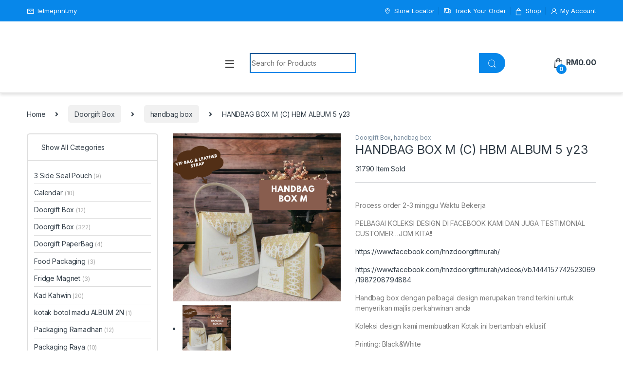

--- FILE ---
content_type: text/html; charset=UTF-8
request_url: https://letmeprint.my/index.php/product/handbag-box-c-hb-album-5-y23/
body_size: 55109
content:
<!DOCTYPE html>
<html lang="en-US"
	prefix="og: https://ogp.me/ns#" >
<head><meta charset="UTF-8"><script>if(navigator.userAgent.match(/MSIE|Internet Explorer/i)||navigator.userAgent.match(/Trident\/7\..*?rv:11/i)){var href=document.location.href;if(!href.match(/[?&]nowprocket/)){if(href.indexOf("?")==-1){if(href.indexOf("#")==-1){document.location.href=href+"?nowprocket=1"}else{document.location.href=href.replace("#","?nowprocket=1#")}}else{if(href.indexOf("#")==-1){document.location.href=href+"&nowprocket=1"}else{document.location.href=href.replace("#","&nowprocket=1#")}}}}</script><script>class RocketLazyLoadScripts{constructor(){this.triggerEvents=["keydown","mousedown","mousemove","touchmove","touchstart","touchend","wheel"],this.userEventHandler=this._triggerListener.bind(this),this.touchStartHandler=this._onTouchStart.bind(this),this.touchMoveHandler=this._onTouchMove.bind(this),this.touchEndHandler=this._onTouchEnd.bind(this),this.clickHandler=this._onClick.bind(this),this.interceptedClicks=[],window.addEventListener("pageshow",(e=>{this.persisted=e.persisted})),window.addEventListener("DOMContentLoaded",(()=>{this._preconnect3rdParties()})),this.delayedScripts={normal:[],async:[],defer:[]},this.allJQueries=[]}_addUserInteractionListener(e){document.hidden?e._triggerListener():(this.triggerEvents.forEach((t=>window.addEventListener(t,e.userEventHandler,{passive:!0}))),window.addEventListener("touchstart",e.touchStartHandler,{passive:!0}),window.addEventListener("mousedown",e.touchStartHandler),document.addEventListener("visibilitychange",e.userEventHandler))}_removeUserInteractionListener(){this.triggerEvents.forEach((e=>window.removeEventListener(e,this.userEventHandler,{passive:!0}))),document.removeEventListener("visibilitychange",this.userEventHandler)}_onTouchStart(e){"HTML"!==e.target.tagName&&(window.addEventListener("touchend",this.touchEndHandler),window.addEventListener("mouseup",this.touchEndHandler),window.addEventListener("touchmove",this.touchMoveHandler,{passive:!0}),window.addEventListener("mousemove",this.touchMoveHandler),e.target.addEventListener("click",this.clickHandler),this._renameDOMAttribute(e.target,"onclick","rocket-onclick"))}_onTouchMove(e){window.removeEventListener("touchend",this.touchEndHandler),window.removeEventListener("mouseup",this.touchEndHandler),window.removeEventListener("touchmove",this.touchMoveHandler,{passive:!0}),window.removeEventListener("mousemove",this.touchMoveHandler),e.target.removeEventListener("click",this.clickHandler),this._renameDOMAttribute(e.target,"rocket-onclick","onclick")}_onTouchEnd(e){window.removeEventListener("touchend",this.touchEndHandler),window.removeEventListener("mouseup",this.touchEndHandler),window.removeEventListener("touchmove",this.touchMoveHandler,{passive:!0}),window.removeEventListener("mousemove",this.touchMoveHandler)}_onClick(e){e.target.removeEventListener("click",this.clickHandler),this._renameDOMAttribute(e.target,"rocket-onclick","onclick"),this.interceptedClicks.push(e),e.preventDefault(),e.stopPropagation(),e.stopImmediatePropagation()}_replayClicks(){window.removeEventListener("touchstart",this.touchStartHandler,{passive:!0}),window.removeEventListener("mousedown",this.touchStartHandler),this.interceptedClicks.forEach((e=>{e.target.dispatchEvent(new MouseEvent("click",{view:e.view,bubbles:!0,cancelable:!0}))}))}_renameDOMAttribute(e,t,n){e.hasAttribute&&e.hasAttribute(t)&&(event.target.setAttribute(n,event.target.getAttribute(t)),event.target.removeAttribute(t))}_triggerListener(){this._removeUserInteractionListener(this),"loading"===document.readyState?document.addEventListener("DOMContentLoaded",this._loadEverythingNow.bind(this)):this._loadEverythingNow()}_preconnect3rdParties(){let e=[];document.querySelectorAll("script[type=rocketlazyloadscript]").forEach((t=>{if(t.hasAttribute("src")){const n=new URL(t.src).origin;n!==location.origin&&e.push({src:n,crossOrigin:t.crossOrigin||"module"===t.getAttribute("data-rocket-type")})}})),e=[...new Map(e.map((e=>[JSON.stringify(e),e]))).values()],this._batchInjectResourceHints(e,"preconnect")}async _loadEverythingNow(){this.lastBreath=Date.now(),this._delayEventListeners(),this._delayJQueryReady(this),this._handleDocumentWrite(),this._registerAllDelayedScripts(),this._preloadAllScripts(),await this._loadScriptsFromList(this.delayedScripts.normal),await this._loadScriptsFromList(this.delayedScripts.defer),await this._loadScriptsFromList(this.delayedScripts.async);try{await this._triggerDOMContentLoaded(),await this._triggerWindowLoad()}catch(e){}window.dispatchEvent(new Event("rocket-allScriptsLoaded")),this._replayClicks()}_registerAllDelayedScripts(){document.querySelectorAll("script[type=rocketlazyloadscript]").forEach((e=>{e.hasAttribute("src")?e.hasAttribute("async")&&!1!==e.async?this.delayedScripts.async.push(e):e.hasAttribute("defer")&&!1!==e.defer||"module"===e.getAttribute("data-rocket-type")?this.delayedScripts.defer.push(e):this.delayedScripts.normal.push(e):this.delayedScripts.normal.push(e)}))}async _transformScript(e){return await this._littleBreath(),new Promise((t=>{const n=document.createElement("script");[...e.attributes].forEach((e=>{let t=e.nodeName;"type"!==t&&("data-rocket-type"===t&&(t="type"),n.setAttribute(t,e.nodeValue))})),e.hasAttribute("src")?(n.addEventListener("load",t),n.addEventListener("error",t)):(n.text=e.text,t());try{e.parentNode.replaceChild(n,e)}catch(e){t()}}))}async _loadScriptsFromList(e){const t=e.shift();return t?(await this._transformScript(t),this._loadScriptsFromList(e)):Promise.resolve()}_preloadAllScripts(){this._batchInjectResourceHints([...this.delayedScripts.normal,...this.delayedScripts.defer,...this.delayedScripts.async],"preload")}_batchInjectResourceHints(e,t){var n=document.createDocumentFragment();e.forEach((e=>{if(e.src){const i=document.createElement("link");i.href=e.src,i.rel=t,"preconnect"!==t&&(i.as="script"),e.getAttribute&&"module"===e.getAttribute("data-rocket-type")&&(i.crossOrigin=!0),e.crossOrigin&&(i.crossOrigin=e.crossOrigin),n.appendChild(i)}})),document.head.appendChild(n)}_delayEventListeners(){let e={};function t(t,n){!function(t){function n(n){return e[t].eventsToRewrite.indexOf(n)>=0?"rocket-"+n:n}e[t]||(e[t]={originalFunctions:{add:t.addEventListener,remove:t.removeEventListener},eventsToRewrite:[]},t.addEventListener=function(){arguments[0]=n(arguments[0]),e[t].originalFunctions.add.apply(t,arguments)},t.removeEventListener=function(){arguments[0]=n(arguments[0]),e[t].originalFunctions.remove.apply(t,arguments)})}(t),e[t].eventsToRewrite.push(n)}function n(e,t){let n=e[t];Object.defineProperty(e,t,{get:()=>n||function(){},set(i){e["rocket"+t]=n=i}})}t(document,"DOMContentLoaded"),t(window,"DOMContentLoaded"),t(window,"load"),t(window,"pageshow"),t(document,"readystatechange"),n(document,"onreadystatechange"),n(window,"onload"),n(window,"onpageshow")}_delayJQueryReady(e){let t=window.jQuery;Object.defineProperty(window,"jQuery",{get:()=>t,set(n){if(n&&n.fn&&!e.allJQueries.includes(n)){n.fn.ready=n.fn.init.prototype.ready=function(t){e.domReadyFired?t.bind(document)(n):document.addEventListener("rocket-DOMContentLoaded",(()=>t.bind(document)(n)))};const t=n.fn.on;n.fn.on=n.fn.init.prototype.on=function(){if(this[0]===window){function e(e){return e.split(" ").map((e=>"load"===e||0===e.indexOf("load.")?"rocket-jquery-load":e)).join(" ")}"string"==typeof arguments[0]||arguments[0]instanceof String?arguments[0]=e(arguments[0]):"object"==typeof arguments[0]&&Object.keys(arguments[0]).forEach((t=>{delete Object.assign(arguments[0],{[e(t)]:arguments[0][t]})[t]}))}return t.apply(this,arguments),this},e.allJQueries.push(n)}t=n}})}async _triggerDOMContentLoaded(){this.domReadyFired=!0,await this._littleBreath(),document.dispatchEvent(new Event("rocket-DOMContentLoaded")),await this._littleBreath(),window.dispatchEvent(new Event("rocket-DOMContentLoaded")),await this._littleBreath(),document.dispatchEvent(new Event("rocket-readystatechange")),await this._littleBreath(),document.rocketonreadystatechange&&document.rocketonreadystatechange()}async _triggerWindowLoad(){await this._littleBreath(),window.dispatchEvent(new Event("rocket-load")),await this._littleBreath(),window.rocketonload&&window.rocketonload(),await this._littleBreath(),this.allJQueries.forEach((e=>e(window).trigger("rocket-jquery-load"))),await this._littleBreath();const e=new Event("rocket-pageshow");e.persisted=this.persisted,window.dispatchEvent(e),await this._littleBreath(),window.rocketonpageshow&&window.rocketonpageshow({persisted:this.persisted})}_handleDocumentWrite(){const e=new Map;document.write=document.writeln=function(t){const n=document.currentScript,i=document.createRange(),r=n.parentElement;let o=e.get(n);void 0===o&&(o=n.nextSibling,e.set(n,o));const s=document.createDocumentFragment();i.setStart(s,0),s.appendChild(i.createContextualFragment(t)),r.insertBefore(s,o)}}async _littleBreath(){Date.now()-this.lastBreath>45&&(await this._requestAnimFrame(),this.lastBreath=Date.now())}async _requestAnimFrame(){return document.hidden?new Promise((e=>setTimeout(e))):new Promise((e=>requestAnimationFrame(e)))}static run(){const e=new RocketLazyLoadScripts;e._addUserInteractionListener(e)}}RocketLazyLoadScripts.run();</script>

<meta name="viewport" content="width=device-width, initial-scale=1">
<link rel="profile" href="http://gmpg.org/xfn/11">
<link rel="pingback" href="https://letmeprint.my/xmlrpc.php">

<title>HANDBAG BOX M (C) HBM ALBUM 5 y23 - Online Packaging Printing Solution</title><link rel="preload" as="style" href="https://fonts.googleapis.com/css2?family=Inter:wght@300;400;600;700&#038;display=swap" /><link rel="stylesheet" href="https://fonts.googleapis.com/css2?family=Inter:wght@300;400;600;700&#038;display=swap" media="print" onload="this.media='all'" /><noscript><link rel="stylesheet" href="https://fonts.googleapis.com/css2?family=Inter:wght@300;400;600;700&#038;display=swap" /></noscript>

		<!-- All in One SEO 4.1.8 -->
		<meta name="description" content="Process order 2-3 minggu Waktu Bekerja PELBAGAI KOLEKSI DESIGN DI FACEBOOK KAMI DAN JUGA TESTIMONIAL CUSTOMER...JOM KITA!! https://www.facebook.com/hnzdoorgiftmurah/ https://www.facebook.com/hnzdoorgiftmurah/videos/vb.1444157742523069/1987208794884 Handbag box dengan pelbagai design merupakan trend terkini untuk menyerikan majlis perkahwinan anda Koleksi design kami membuatkan Kotak ini bertambah eklusif. Printing: Black&amp;White Printing: 1-sided; Water Proof, Digital Printing Size : 145mm x 80mm x 125mm Bagi sebarang pengubahsuaian pada design kotak doorgift anda hanya perlu klik pada butang &#039;CUSTOMIZE&#039; Jika submit tempahan melebihi 1 order dalam 1 album, pilih pengantin 2 dan ke atas untuk submit order seterusnya." />
		<meta name="robots" content="max-image-preview:large" />
		<link rel="canonical" href="https://letmeprint.my/index.php/product/handbag-box-c-hb-album-5-y23/" />
		<meta property="og:locale" content="en_US" />
		<meta property="og:site_name" content="Online Packaging Printing Solution - Kilang Printing Doorgift Box, Packaging Box, Ziplock Printing" />
		<meta property="og:type" content="article" />
		<meta property="og:title" content="HANDBAG BOX M (C) HBM ALBUM 5 y23 - Online Packaging Printing Solution" />
		<meta property="og:description" content="Process order 2-3 minggu Waktu Bekerja PELBAGAI KOLEKSI DESIGN DI FACEBOOK KAMI DAN JUGA TESTIMONIAL CUSTOMER...JOM KITA!! https://www.facebook.com/hnzdoorgiftmurah/ https://www.facebook.com/hnzdoorgiftmurah/videos/vb.1444157742523069/1987208794884 Handbag box dengan pelbagai design merupakan trend terkini untuk menyerikan majlis perkahwinan anda Koleksi design kami membuatkan Kotak ini bertambah eklusif. Printing: Black&amp;White Printing: 1-sided; Water Proof, Digital Printing Size : 145mm x 80mm x 125mm Bagi sebarang pengubahsuaian pada design kotak doorgift anda hanya perlu klik pada butang &#039;CUSTOMIZE&#039; Jika submit tempahan melebihi 1 order dalam 1 album, pilih pengantin 2 dan ke atas untuk submit order seterusnya." />
		<meta property="og:url" content="https://letmeprint.my/index.php/product/handbag-box-c-hb-album-5-y23/" />
		<meta property="og:image" content="https://letmeprint.my/wp-content/uploads/2021/10/cropped-LOGO.png" />
		<meta property="og:image:secure_url" content="https://letmeprint.my/wp-content/uploads/2021/10/cropped-LOGO.png" />
		<meta property="article:published_time" content="2023-02-28T07:10:47+00:00" />
		<meta property="article:modified_time" content="2024-10-16T07:17:14+00:00" />
		<meta name="twitter:card" content="summary" />
		<meta name="twitter:title" content="HANDBAG BOX M (C) HBM ALBUM 5 y23 - Online Packaging Printing Solution" />
		<meta name="twitter:description" content="Process order 2-3 minggu Waktu Bekerja PELBAGAI KOLEKSI DESIGN DI FACEBOOK KAMI DAN JUGA TESTIMONIAL CUSTOMER...JOM KITA!! https://www.facebook.com/hnzdoorgiftmurah/ https://www.facebook.com/hnzdoorgiftmurah/videos/vb.1444157742523069/1987208794884 Handbag box dengan pelbagai design merupakan trend terkini untuk menyerikan majlis perkahwinan anda Koleksi design kami membuatkan Kotak ini bertambah eklusif. Printing: Black&amp;White Printing: 1-sided; Water Proof, Digital Printing Size : 145mm x 80mm x 125mm Bagi sebarang pengubahsuaian pada design kotak doorgift anda hanya perlu klik pada butang &#039;CUSTOMIZE&#039; Jika submit tempahan melebihi 1 order dalam 1 album, pilih pengantin 2 dan ke atas untuk submit order seterusnya." />
		<meta name="twitter:image" content="https://letmeprint.my/wp-content/uploads/2021/10/cropped-LOGO.png" />
		<script type="application/ld+json" class="aioseo-schema">
			{"@context":"https:\/\/schema.org","@graph":[{"@type":"WebSite","@id":"https:\/\/letmeprint.my\/#website","url":"https:\/\/letmeprint.my\/","name":"Online Packaging Printing Solution","description":"Kilang Printing Doorgift Box, Packaging Box, Ziplock Printing","inLanguage":"en-US","publisher":{"@id":"https:\/\/letmeprint.my\/#organization"}},{"@type":"Organization","@id":"https:\/\/letmeprint.my\/#organization","name":"Online Packaging Printing Solution","url":"https:\/\/letmeprint.my\/","logo":{"@type":"ImageObject","@id":"https:\/\/letmeprint.my\/#organizationLogo","url":"https:\/\/letmeprint.my\/wp-content\/uploads\/2021\/10\/cropped-LOGO.png","width":123,"height":117},"image":{"@id":"https:\/\/letmeprint.my\/#organizationLogo"},"contactPoint":{"@type":"ContactPoint","telephone":"+601159968350","contactType":"Sales"}},{"@type":"BreadcrumbList","@id":"https:\/\/letmeprint.my\/index.php\/product\/handbag-box-c-hb-album-5-y23\/#breadcrumblist","itemListElement":[{"@type":"ListItem","@id":"https:\/\/letmeprint.my\/#listItem","position":1,"item":{"@type":"WebPage","@id":"https:\/\/letmeprint.my\/","name":"Home","description":"Special Offer PLAIN BOX RM0.50 Top Products Best Seller Rated Ziplock Direct Printing, Ziplock Product PackagingStandpouch Ziplock 13x21cm Direct Printing Y22Ziplock Direct Printing, Ziplock Product PackagingStandpouch Ziplock 13x21cm Direct Printing Y22 0 out of 5 (0) Process order 2-3 minggu Waktu Bekerja PELBAGAI KOLEKSI DESIGN DI FACEBOOK KAMI DAN JUGA TESTIMONIAL CUSTOMER\u2026JOM KITA!!","url":"https:\/\/letmeprint.my\/"},"nextItem":"https:\/\/letmeprint.my\/index.php\/product\/handbag-box-c-hb-album-5-y23\/#listItem"},{"@type":"ListItem","@id":"https:\/\/letmeprint.my\/index.php\/product\/handbag-box-c-hb-album-5-y23\/#listItem","position":2,"item":{"@type":"WebPage","@id":"https:\/\/letmeprint.my\/index.php\/product\/handbag-box-c-hb-album-5-y23\/","name":"HANDBAG BOX M (C) HBM ALBUM 5 y23","description":"Process order 2-3 minggu Waktu Bekerja PELBAGAI KOLEKSI DESIGN DI FACEBOOK KAMI DAN JUGA TESTIMONIAL CUSTOMER...JOM KITA!! https:\/\/www.facebook.com\/hnzdoorgiftmurah\/ https:\/\/www.facebook.com\/hnzdoorgiftmurah\/videos\/vb.1444157742523069\/1987208794884 Handbag box dengan pelbagai design merupakan trend terkini untuk menyerikan majlis perkahwinan anda Koleksi design kami membuatkan Kotak ini bertambah eklusif. Printing: Black&White Printing: 1-sided; Water Proof, Digital Printing Size : 145mm x 80mm x 125mm Bagi sebarang pengubahsuaian pada design kotak doorgift anda hanya perlu klik pada butang 'CUSTOMIZE' Jika submit tempahan melebihi 1 order dalam 1 album, pilih pengantin 2 dan ke atas untuk submit order seterusnya.","url":"https:\/\/letmeprint.my\/index.php\/product\/handbag-box-c-hb-album-5-y23\/"},"previousItem":"https:\/\/letmeprint.my\/#listItem"}]},{"@type":"Person","@id":"https:\/\/letmeprint.my\/index.php\/author\/hnz3224\/#author","url":"https:\/\/letmeprint.my\/index.php\/author\/hnz3224\/","name":"hnz3224","image":{"@type":"ImageObject","@id":"https:\/\/letmeprint.my\/index.php\/product\/handbag-box-c-hb-album-5-y23\/#authorImage","url":"https:\/\/secure.gravatar.com\/avatar\/0fae4d331344b670b4b54e504c726dfc?s=96&d=mm&r=g","width":96,"height":96,"caption":"hnz3224"}},{"@type":"ItemPage","@id":"https:\/\/letmeprint.my\/index.php\/product\/handbag-box-c-hb-album-5-y23\/#itempage","url":"https:\/\/letmeprint.my\/index.php\/product\/handbag-box-c-hb-album-5-y23\/","name":"HANDBAG BOX M (C) HBM ALBUM 5 y23 - Online Packaging Printing Solution","description":"Process order 2-3 minggu Waktu Bekerja PELBAGAI KOLEKSI DESIGN DI FACEBOOK KAMI DAN JUGA TESTIMONIAL CUSTOMER...JOM KITA!! https:\/\/www.facebook.com\/hnzdoorgiftmurah\/ https:\/\/www.facebook.com\/hnzdoorgiftmurah\/videos\/vb.1444157742523069\/1987208794884 Handbag box dengan pelbagai design merupakan trend terkini untuk menyerikan majlis perkahwinan anda Koleksi design kami membuatkan Kotak ini bertambah eklusif. Printing: Black&White Printing: 1-sided; Water Proof, Digital Printing Size : 145mm x 80mm x 125mm Bagi sebarang pengubahsuaian pada design kotak doorgift anda hanya perlu klik pada butang 'CUSTOMIZE' Jika submit tempahan melebihi 1 order dalam 1 album, pilih pengantin 2 dan ke atas untuk submit order seterusnya.","inLanguage":"en-US","isPartOf":{"@id":"https:\/\/letmeprint.my\/#website"},"breadcrumb":{"@id":"https:\/\/letmeprint.my\/index.php\/product\/handbag-box-c-hb-album-5-y23\/#breadcrumblist"},"author":"https:\/\/letmeprint.my\/index.php\/author\/hnz3224\/#author","creator":"https:\/\/letmeprint.my\/index.php\/author\/hnz3224\/#author","image":{"@type":"ImageObject","@id":"https:\/\/letmeprint.my\/#mainImage","url":"https:\/\/letmeprint.my\/wp-content\/uploads\/2023\/02\/n.png","width":500,"height":500},"primaryImageOfPage":{"@id":"https:\/\/letmeprint.my\/index.php\/product\/handbag-box-c-hb-album-5-y23\/#mainImage"},"datePublished":"2023-02-28T07:10:47+08:00","dateModified":"2024-10-16T07:17:14+08:00"}]}
		</script>
		<!-- All in One SEO -->

<script type="rocketlazyloadscript">window._wca = window._wca || [];</script>
<link rel='dns-prefetch' href='//stats.wp.com' />
<link rel='dns-prefetch' href='//maxcdn.bootstrapcdn.com' />
<link rel='dns-prefetch' href='//fonts.googleapis.com' />
<link rel='dns-prefetch' href='//fonts.gstatic.com' />
<link href='https://fonts.gstatic.com' crossorigin rel='preconnect' />
<link rel="alternate" type="application/rss+xml" title="Online Packaging Printing Solution &raquo; Feed" href="https://letmeprint.my/index.php/feed/" />
		<!-- This site uses the Google Analytics by MonsterInsights plugin v8.23.1 - Using Analytics tracking - https://www.monsterinsights.com/ -->
		<!-- Note: MonsterInsights is not currently configured on this site. The site owner needs to authenticate with Google Analytics in the MonsterInsights settings panel. -->
					<!-- No tracking code set -->
				<!-- / Google Analytics by MonsterInsights -->
		<style type="text/css">
img.wp-smiley,
img.emoji {
	display: inline !important;
	border: none !important;
	box-shadow: none !important;
	height: 1em !important;
	width: 1em !important;
	margin: 0 0.07em !important;
	vertical-align: -0.1em !important;
	background: none !important;
	padding: 0 !important;
}
</style>
	<link data-minify="1" rel='stylesheet' id='void-whmcse-css' href='https://letmeprint.my/wp-content/cache/min/1/wp-content/plugins/void-visual-whmcs-element/assets/css/style.css?ver=1753256878' type='text/css' media='all' />
<link rel='stylesheet' id='wp-block-library-css' href='https://letmeprint.my/wp-includes/css/dist/block-library/style.min.css?ver=6.2.8' type='text/css' media='all' />
<style id='wp-block-library-inline-css' type='text/css'>
.has-text-align-justify{text-align:justify;}
</style>
<link rel='stylesheet' id='mediaelement-css' href='https://letmeprint.my/wp-includes/js/mediaelement/mediaelementplayer-legacy.min.css?ver=4.2.17' type='text/css' media='all' />
<link rel='stylesheet' id='wp-mediaelement-css' href='https://letmeprint.my/wp-includes/js/mediaelement/wp-mediaelement.min.css?ver=6.2.8' type='text/css' media='all' />
<link data-minify="1" rel='stylesheet' id='wc-blocks-vendors-style-css' href='https://letmeprint.my/wp-content/cache/min/1/wp-content/plugins/woocommerce/packages/woocommerce-blocks/build/wc-blocks-vendors-style.css?ver=1753256878' type='text/css' media='all' />
<link data-minify="1" rel='stylesheet' id='wc-blocks-style-css' href='https://letmeprint.my/wp-content/cache/min/1/wp-content/plugins/woocommerce/packages/woocommerce-blocks/build/wc-blocks-style.css?ver=1753256878' type='text/css' media='all' />
<link rel='stylesheet' id='classic-theme-styles-css' href='https://letmeprint.my/wp-includes/css/classic-themes.min.css?ver=6.2.8' type='text/css' media='all' />
<style id='global-styles-inline-css' type='text/css'>
body{--wp--preset--color--black: #000000;--wp--preset--color--cyan-bluish-gray: #abb8c3;--wp--preset--color--white: #ffffff;--wp--preset--color--pale-pink: #f78da7;--wp--preset--color--vivid-red: #cf2e2e;--wp--preset--color--luminous-vivid-orange: #ff6900;--wp--preset--color--luminous-vivid-amber: #fcb900;--wp--preset--color--light-green-cyan: #7bdcb5;--wp--preset--color--vivid-green-cyan: #00d084;--wp--preset--color--pale-cyan-blue: #8ed1fc;--wp--preset--color--vivid-cyan-blue: #0693e3;--wp--preset--color--vivid-purple: #9b51e0;--wp--preset--gradient--vivid-cyan-blue-to-vivid-purple: linear-gradient(135deg,rgba(6,147,227,1) 0%,rgb(155,81,224) 100%);--wp--preset--gradient--light-green-cyan-to-vivid-green-cyan: linear-gradient(135deg,rgb(122,220,180) 0%,rgb(0,208,130) 100%);--wp--preset--gradient--luminous-vivid-amber-to-luminous-vivid-orange: linear-gradient(135deg,rgba(252,185,0,1) 0%,rgba(255,105,0,1) 100%);--wp--preset--gradient--luminous-vivid-orange-to-vivid-red: linear-gradient(135deg,rgba(255,105,0,1) 0%,rgb(207,46,46) 100%);--wp--preset--gradient--very-light-gray-to-cyan-bluish-gray: linear-gradient(135deg,rgb(238,238,238) 0%,rgb(169,184,195) 100%);--wp--preset--gradient--cool-to-warm-spectrum: linear-gradient(135deg,rgb(74,234,220) 0%,rgb(151,120,209) 20%,rgb(207,42,186) 40%,rgb(238,44,130) 60%,rgb(251,105,98) 80%,rgb(254,248,76) 100%);--wp--preset--gradient--blush-light-purple: linear-gradient(135deg,rgb(255,206,236) 0%,rgb(152,150,240) 100%);--wp--preset--gradient--blush-bordeaux: linear-gradient(135deg,rgb(254,205,165) 0%,rgb(254,45,45) 50%,rgb(107,0,62) 100%);--wp--preset--gradient--luminous-dusk: linear-gradient(135deg,rgb(255,203,112) 0%,rgb(199,81,192) 50%,rgb(65,88,208) 100%);--wp--preset--gradient--pale-ocean: linear-gradient(135deg,rgb(255,245,203) 0%,rgb(182,227,212) 50%,rgb(51,167,181) 100%);--wp--preset--gradient--electric-grass: linear-gradient(135deg,rgb(202,248,128) 0%,rgb(113,206,126) 100%);--wp--preset--gradient--midnight: linear-gradient(135deg,rgb(2,3,129) 0%,rgb(40,116,252) 100%);--wp--preset--duotone--dark-grayscale: url('#wp-duotone-dark-grayscale');--wp--preset--duotone--grayscale: url('#wp-duotone-grayscale');--wp--preset--duotone--purple-yellow: url('#wp-duotone-purple-yellow');--wp--preset--duotone--blue-red: url('#wp-duotone-blue-red');--wp--preset--duotone--midnight: url('#wp-duotone-midnight');--wp--preset--duotone--magenta-yellow: url('#wp-duotone-magenta-yellow');--wp--preset--duotone--purple-green: url('#wp-duotone-purple-green');--wp--preset--duotone--blue-orange: url('#wp-duotone-blue-orange');--wp--preset--font-size--small: 13px;--wp--preset--font-size--medium: 20px;--wp--preset--font-size--large: 36px;--wp--preset--font-size--x-large: 42px;--wp--preset--spacing--20: 0.44rem;--wp--preset--spacing--30: 0.67rem;--wp--preset--spacing--40: 1rem;--wp--preset--spacing--50: 1.5rem;--wp--preset--spacing--60: 2.25rem;--wp--preset--spacing--70: 3.38rem;--wp--preset--spacing--80: 5.06rem;--wp--preset--shadow--natural: 6px 6px 9px rgba(0, 0, 0, 0.2);--wp--preset--shadow--deep: 12px 12px 50px rgba(0, 0, 0, 0.4);--wp--preset--shadow--sharp: 6px 6px 0px rgba(0, 0, 0, 0.2);--wp--preset--shadow--outlined: 6px 6px 0px -3px rgba(255, 255, 255, 1), 6px 6px rgba(0, 0, 0, 1);--wp--preset--shadow--crisp: 6px 6px 0px rgba(0, 0, 0, 1);}:where(.is-layout-flex){gap: 0.5em;}body .is-layout-flow > .alignleft{float: left;margin-inline-start: 0;margin-inline-end: 2em;}body .is-layout-flow > .alignright{float: right;margin-inline-start: 2em;margin-inline-end: 0;}body .is-layout-flow > .aligncenter{margin-left: auto !important;margin-right: auto !important;}body .is-layout-constrained > .alignleft{float: left;margin-inline-start: 0;margin-inline-end: 2em;}body .is-layout-constrained > .alignright{float: right;margin-inline-start: 2em;margin-inline-end: 0;}body .is-layout-constrained > .aligncenter{margin-left: auto !important;margin-right: auto !important;}body .is-layout-constrained > :where(:not(.alignleft):not(.alignright):not(.alignfull)){max-width: var(--wp--style--global--content-size);margin-left: auto !important;margin-right: auto !important;}body .is-layout-constrained > .alignwide{max-width: var(--wp--style--global--wide-size);}body .is-layout-flex{display: flex;}body .is-layout-flex{flex-wrap: wrap;align-items: center;}body .is-layout-flex > *{margin: 0;}:where(.wp-block-columns.is-layout-flex){gap: 2em;}.has-black-color{color: var(--wp--preset--color--black) !important;}.has-cyan-bluish-gray-color{color: var(--wp--preset--color--cyan-bluish-gray) !important;}.has-white-color{color: var(--wp--preset--color--white) !important;}.has-pale-pink-color{color: var(--wp--preset--color--pale-pink) !important;}.has-vivid-red-color{color: var(--wp--preset--color--vivid-red) !important;}.has-luminous-vivid-orange-color{color: var(--wp--preset--color--luminous-vivid-orange) !important;}.has-luminous-vivid-amber-color{color: var(--wp--preset--color--luminous-vivid-amber) !important;}.has-light-green-cyan-color{color: var(--wp--preset--color--light-green-cyan) !important;}.has-vivid-green-cyan-color{color: var(--wp--preset--color--vivid-green-cyan) !important;}.has-pale-cyan-blue-color{color: var(--wp--preset--color--pale-cyan-blue) !important;}.has-vivid-cyan-blue-color{color: var(--wp--preset--color--vivid-cyan-blue) !important;}.has-vivid-purple-color{color: var(--wp--preset--color--vivid-purple) !important;}.has-black-background-color{background-color: var(--wp--preset--color--black) !important;}.has-cyan-bluish-gray-background-color{background-color: var(--wp--preset--color--cyan-bluish-gray) !important;}.has-white-background-color{background-color: var(--wp--preset--color--white) !important;}.has-pale-pink-background-color{background-color: var(--wp--preset--color--pale-pink) !important;}.has-vivid-red-background-color{background-color: var(--wp--preset--color--vivid-red) !important;}.has-luminous-vivid-orange-background-color{background-color: var(--wp--preset--color--luminous-vivid-orange) !important;}.has-luminous-vivid-amber-background-color{background-color: var(--wp--preset--color--luminous-vivid-amber) !important;}.has-light-green-cyan-background-color{background-color: var(--wp--preset--color--light-green-cyan) !important;}.has-vivid-green-cyan-background-color{background-color: var(--wp--preset--color--vivid-green-cyan) !important;}.has-pale-cyan-blue-background-color{background-color: var(--wp--preset--color--pale-cyan-blue) !important;}.has-vivid-cyan-blue-background-color{background-color: var(--wp--preset--color--vivid-cyan-blue) !important;}.has-vivid-purple-background-color{background-color: var(--wp--preset--color--vivid-purple) !important;}.has-black-border-color{border-color: var(--wp--preset--color--black) !important;}.has-cyan-bluish-gray-border-color{border-color: var(--wp--preset--color--cyan-bluish-gray) !important;}.has-white-border-color{border-color: var(--wp--preset--color--white) !important;}.has-pale-pink-border-color{border-color: var(--wp--preset--color--pale-pink) !important;}.has-vivid-red-border-color{border-color: var(--wp--preset--color--vivid-red) !important;}.has-luminous-vivid-orange-border-color{border-color: var(--wp--preset--color--luminous-vivid-orange) !important;}.has-luminous-vivid-amber-border-color{border-color: var(--wp--preset--color--luminous-vivid-amber) !important;}.has-light-green-cyan-border-color{border-color: var(--wp--preset--color--light-green-cyan) !important;}.has-vivid-green-cyan-border-color{border-color: var(--wp--preset--color--vivid-green-cyan) !important;}.has-pale-cyan-blue-border-color{border-color: var(--wp--preset--color--pale-cyan-blue) !important;}.has-vivid-cyan-blue-border-color{border-color: var(--wp--preset--color--vivid-cyan-blue) !important;}.has-vivid-purple-border-color{border-color: var(--wp--preset--color--vivid-purple) !important;}.has-vivid-cyan-blue-to-vivid-purple-gradient-background{background: var(--wp--preset--gradient--vivid-cyan-blue-to-vivid-purple) !important;}.has-light-green-cyan-to-vivid-green-cyan-gradient-background{background: var(--wp--preset--gradient--light-green-cyan-to-vivid-green-cyan) !important;}.has-luminous-vivid-amber-to-luminous-vivid-orange-gradient-background{background: var(--wp--preset--gradient--luminous-vivid-amber-to-luminous-vivid-orange) !important;}.has-luminous-vivid-orange-to-vivid-red-gradient-background{background: var(--wp--preset--gradient--luminous-vivid-orange-to-vivid-red) !important;}.has-very-light-gray-to-cyan-bluish-gray-gradient-background{background: var(--wp--preset--gradient--very-light-gray-to-cyan-bluish-gray) !important;}.has-cool-to-warm-spectrum-gradient-background{background: var(--wp--preset--gradient--cool-to-warm-spectrum) !important;}.has-blush-light-purple-gradient-background{background: var(--wp--preset--gradient--blush-light-purple) !important;}.has-blush-bordeaux-gradient-background{background: var(--wp--preset--gradient--blush-bordeaux) !important;}.has-luminous-dusk-gradient-background{background: var(--wp--preset--gradient--luminous-dusk) !important;}.has-pale-ocean-gradient-background{background: var(--wp--preset--gradient--pale-ocean) !important;}.has-electric-grass-gradient-background{background: var(--wp--preset--gradient--electric-grass) !important;}.has-midnight-gradient-background{background: var(--wp--preset--gradient--midnight) !important;}.has-small-font-size{font-size: var(--wp--preset--font-size--small) !important;}.has-medium-font-size{font-size: var(--wp--preset--font-size--medium) !important;}.has-large-font-size{font-size: var(--wp--preset--font-size--large) !important;}.has-x-large-font-size{font-size: var(--wp--preset--font-size--x-large) !important;}
.wp-block-navigation a:where(:not(.wp-element-button)){color: inherit;}
:where(.wp-block-columns.is-layout-flex){gap: 2em;}
.wp-block-pullquote{font-size: 1.5em;line-height: 1.6;}
</style>
<link data-minify="1" rel='stylesheet' id='mas-wc-brands-style-css' href='https://letmeprint.my/wp-content/cache/min/1/wp-content/plugins/mas-woocommerce-brands/assets/css/style.css?ver=1753256878' type='text/css' media='all' />
<link data-minify="1" rel='stylesheet' id='pisol-product-page-shipping-calculator-woocommerce-css' href='https://letmeprint.my/wp-content/cache/min/1/wp-content/plugins/product-page-shipping-calculator-for-woocommerce/public/css/pisol-product-page-shipping-calculator-woocommerce-public.css?ver=1753256909' type='text/css' media='all' />
<style id='pisol-product-page-shipping-calculator-woocommerce-inline-css' type='text/css'>

            .pisol-ppscw-alert{
                background-color:#cccccc;
                color:#000000;
            }

            .pisol-ppscw-methods li{
                color:#000000;
            }

            .pisol-ppscw-methods li .woocommerce-Price-amount{
                color:#000000;
            }

            .button.pisol-shipping-calculator-button{
                background-color:;
                color:;
            }

            .button.pisol-update-address-button{
                background-color:;
                color:;
            }
        
</style>
<link data-minify="1" rel='stylesheet' id='pisol-product-page-shipping-calculator-woocommerce-address-form-css' href='https://letmeprint.my/wp-content/cache/min/1/wp-content/plugins/product-page-shipping-calculator-for-woocommerce/public/css/address-form.css?ver=1753256878' type='text/css' media='all' />
<link data-minify="1" rel='stylesheet' id='pisol-product-page-shipping-calculator-woocommerce-popup-css' href='https://letmeprint.my/wp-content/cache/min/1/wp-content/plugins/product-page-shipping-calculator-for-woocommerce/public/css/magnific-popup.css?ver=1753256878' type='text/css' media='all' />
<link data-minify="1" rel='stylesheet' id='rs-plugin-settings-css' href='https://letmeprint.my/wp-content/cache/min/1/wp-content/plugins/revslider/public/assets/css/rs6.css?ver=1753256878' type='text/css' media='all' />
<style id='rs-plugin-settings-inline-css' type='text/css'>
#rs-demo-id {}
</style>
<link rel='stylesheet' id='photoswipe-css' href='https://letmeprint.my/wp-content/plugins/woocommerce/assets/css/photoswipe/photoswipe.min.css?ver=5.9.1' type='text/css' media='all' />
<link rel='stylesheet' id='photoswipe-default-skin-css' href='https://letmeprint.my/wp-content/plugins/woocommerce/assets/css/photoswipe/default-skin/default-skin.min.css?ver=5.9.1' type='text/css' media='all' />
<style id='woocommerce-inline-inline-css' type='text/css'>
.woocommerce form .form-row .required { visibility: visible; }
</style>
<link data-minify="1" rel='stylesheet' id='select2-css' href='https://letmeprint.my/wp-content/cache/min/1/wp-content/plugins/woocommerce/assets/css/select2.css?ver=1753256878' type='text/css' media='all' />
<link data-minify="1" rel='stylesheet' id='b2bking_main_style-css' href='https://letmeprint.my/wp-content/cache/min/1/wp-content/plugins/codecanyon-IiEDwYR5-b2bking-the-ultimate-woocommerce-b2b-plugin/includes/assets/css/style.css?ver=1753256878' type='text/css' media='all' />
<link rel='stylesheet' id='dataTables-css' href='https://letmeprint.my/wp-content/plugins/codecanyon-IiEDwYR5-b2bking-the-ultimate-woocommerce-b2b-plugin/public/../includes/assets/lib/dataTables/jquery.dataTables.min.css?ver=6.2.8' type='text/css' media='all' />
<link data-minify="1" rel='stylesheet' id='dndmfu-wc-pro-css' href='https://letmeprint.my/wp-content/cache/min/1/wp-content/plugins/drag-and-drop-file-uploads-wc-pro/assets/css/dnd-upload-wc.css?ver=1753256878' type='text/css' media='all' />
<link data-minify="1" rel='stylesheet' id='nickx-nfancybox-css-css' href='https://letmeprint.my/wp-content/cache/min/1/wp-content/plugins/product-video-gallery-slider-for-woocommerce/public/css/fancybox.css?ver=1753256878' type='text/css' media='all' />
<link data-minify="1" rel='stylesheet' id='nickx-fontawesome-css-css' href='https://letmeprint.my/wp-content/cache/min/1/font-awesome/4.7.0/css/font-awesome.min.css?ver=1753256878' type='text/css' media='all' />
<link data-minify="1" rel='stylesheet' id='nickx-front-css-css' href='https://letmeprint.my/wp-content/cache/min/1/wp-content/plugins/product-video-gallery-slider-for-woocommerce/public/css/nickx-front.css?ver=1753256878' type='text/css' media='all' />
<link data-minify="1" rel='stylesheet' id='dashicons-css' href='https://letmeprint.my/wp-content/cache/min/1/wp-includes/css/dashicons.min.css?ver=1753256878' type='text/css' media='all' />
<link rel='stylesheet' id='woo-variation-swatches-css' href='https://letmeprint.my/wp-content/plugins/woo-variation-swatches/assets/css/frontend.min.css?ver=1667114138' type='text/css' media='all' />
<style id='woo-variation-swatches-inline-css' type='text/css'>
:root {
--wvs-tick:url("data:image/svg+xml;utf8,%3Csvg filter='drop-shadow(0px 0px 2px rgb(0 0 0 / .8))' xmlns='http://www.w3.org/2000/svg'  viewBox='0 0 30 30'%3E%3Cpath fill='none' stroke='%23ffffff' stroke-linecap='round' stroke-linejoin='round' stroke-width='4' d='M4 16L11 23 27 7'/%3E%3C/svg%3E");

--wvs-cross:url("data:image/svg+xml;utf8,%3Csvg filter='drop-shadow(0px 0px 5px rgb(255 255 255 / .6))' xmlns='http://www.w3.org/2000/svg' width='72px' height='72px' viewBox='0 0 24 24'%3E%3Cpath fill='none' stroke='%23ff0000' stroke-linecap='round' stroke-width='0.6' d='M5 5L19 19M19 5L5 19'/%3E%3C/svg%3E");
--wvs-position:left;
--wvs-single-product-large-item-width:40px;
--wvs-single-product-large-item-height:40px;
--wvs-single-product-large-item-font-size:16px;
--wvs-single-product-item-width:30px;
--wvs-single-product-item-height:30px;
--wvs-single-product-item-font-size:16px;
--wvs-archive-product-item-width:30px;
--wvs-archive-product-item-height:30px;
--wvs-archive-product-item-font-size:16px;
--wvs-tooltip-background-color:#333333;
--wvs-tooltip-text-color:#ffffff;
--wvs-item-box-shadow:0 0 0 1px #000000;
--wvs-item-background-color:#FFFFFF;
--wvs-item-text-color:#000000;
--wvs-hover-item-box-shadow:0 0 0 3px #000000;
--wvs-hover-item-background-color:#FFFFFF;
--wvs-hover-item-text-color:#000000;
--wvs-selected-item-box-shadow:0 0 0 2px #000000;
--wvs-selected-item-background-color:#FFFFFF;
--wvs-selected-item-text-color:#000000}
</style>
<link data-minify="1" rel='stylesheet' id='obp-css' href='https://letmeprint.my/wp-content/cache/min/1/wp-content/plugins/woocommerce-custom-orders-master-27remu-1/css/obp.css?ver=1753256878' type='text/css' media='all' />
<link data-minify="1" rel='stylesheet' id='wcsop-front-css' href='https://letmeprint.my/wp-content/cache/min/1/wp-content/plugins/woocommerce-custom-orders-master-27remu-1/css/front.css?ver=1753256878' type='text/css' media='all' />

<link data-minify="1" rel='stylesheet' id='font-electro-css' href='https://letmeprint.my/wp-content/cache/min/1/wp-content/themes/electro/assets/css/font-electro.css?ver=1753256878' type='text/css' media='all' />
<link data-minify="1" rel='stylesheet' id='fontawesome-css' href='https://letmeprint.my/wp-content/cache/min/1/wp-content/themes/electro/assets/vendor/fontawesome/css/all.min.css?ver=1753256878' type='text/css' media='all' />
<link rel='stylesheet' id='animate-css-css' href='https://letmeprint.my/wp-content/themes/electro/assets/vendor/animate.css/animate.min.css?ver=3.0.3' type='text/css' media='all' />
<link data-minify="1" rel='stylesheet' id='jquery-mCustomScrollbar-css' href='https://letmeprint.my/wp-content/cache/min/1/wp-content/themes/electro/assets/vendor/malihu-custom-scrollbar-plugin/jquery.mCustomScrollbar.css?ver=1753256878' type='text/css' media='all' />
<link data-minify="1" rel='stylesheet' id='electro-style-css' href='https://letmeprint.my/wp-content/cache/min/1/wp-content/themes/electro/style.min.css?ver=1753256878' type='text/css' media='all' />
<link rel='stylesheet' id='electro-color-css' href='https://letmeprint.my/wp-content/themes/electro/assets/css/colors/blue.min.css?ver=3.0.3' type='text/css' media='all' />
<link data-minify="1" rel='stylesheet' id='jquery-ui-style-css' href='https://letmeprint.my/wp-content/cache/min/1/wp-content/plugins/woocommerce-extra-product-options-pro/public/assets/css/jquery-ui/jquery-ui.css?ver=1753256908' type='text/css' media='all' />
<link data-minify="1" rel='stylesheet' id='thwepo-timepicker-style-css' href='https://letmeprint.my/wp-content/cache/min/1/wp-content/plugins/woocommerce-extra-product-options-pro/public/assets/js/timepicker/jquery.timepicker.css?ver=1753256908' type='text/css' media='all' />
<link rel='stylesheet' id='thwepo-public-style-css' href='https://letmeprint.my/wp-content/plugins/woocommerce-extra-product-options-pro/public/assets/css/thwepo-public.min.css?ver=6.2.8' type='text/css' media='all' />
<link rel='stylesheet' id='wp-color-picker-css' href='https://letmeprint.my/wp-admin/css/color-picker.min.css?ver=6.2.8' type='text/css' media='all' />
<link data-minify="1" rel='stylesheet' id='woo-variation-gallery-slider-css' href='https://letmeprint.my/wp-content/cache/min/1/wp-content/plugins/woo-variation-gallery/assets/css/slick.min.css?ver=1753256878' type='text/css' media='all' />
<link rel='stylesheet' id='woo-variation-gallery-css' href='https://letmeprint.my/wp-content/plugins/woo-variation-gallery/assets/css/frontend.min.css?ver=1.2.8' type='text/css' media='all' />
<style id='woo-variation-gallery-inline-css' type='text/css'>
:root { --wvg-thumbnail-item-gap : 0px; --wvg-single-image-size : 600px; --wvg-gallery-width : 100%; --wvg-gallery-margin : 30px; } /* Default Width */ .woo-variation-product-gallery { max-width : 100% !important; } /* Medium Devices, Desktops */ /* Small Devices, Tablets */ @media only screen and (max-width : 768px) { .woo-variation-product-gallery { width : 720px; max-width : 100% !important; } } /* Extra Small Devices, Phones */ @media only screen and (max-width : 480px) { .woo-variation-product-gallery { width : 320px; max-width : 100% !important; } }
</style>
<link rel='stylesheet' id='woo-variation-gallery-theme-support-css' href='https://letmeprint.my/wp-content/plugins/woo-variation-gallery/assets/css/theme-support.min.css?ver=1.2.8' type='text/css' media='all' />
<link data-minify="1" rel='stylesheet' id='vcv:assets:front:style-css' href='https://letmeprint.my/wp-content/cache/min/1/wp-content/plugins/visualcomposer/public/dist/front.bundle.css?ver=1753256878' type='text/css' media='all' />
<link data-minify="1" rel='stylesheet' id='wcmmq-front-style-css' href='https://letmeprint.my/wp-content/cache/min/1/wp-content/plugins/woo-min-max-quantity-step-control-single/assets/css/wcmmq-front.css?ver=1753256878' type='text/css' media='all' />
<link data-minify="1" rel='stylesheet' id='alg-wc-checkout-files-upload-ajax-css' href='https://letmeprint.my/wp-content/cache/min/1/wp-content/plugins/checkout-files-upload-woocommerce/includes/css/alg-wc-checkout-files-upload-ajax.css?ver=1753256878' type='text/css' media='all' />
<style id='rocket-lazyload-inline-css' type='text/css'>
.rll-youtube-player{position:relative;padding-bottom:56.23%;height:0;overflow:hidden;max-width:100%;}.rll-youtube-player:focus-within{outline: 2px solid currentColor;outline-offset: 5px;}.rll-youtube-player iframe{position:absolute;top:0;left:0;width:100%;height:100%;z-index:100;background:0 0}.rll-youtube-player img{bottom:0;display:block;left:0;margin:auto;max-width:100%;width:100%;position:absolute;right:0;top:0;border:none;height:auto;-webkit-transition:.4s all;-moz-transition:.4s all;transition:.4s all}.rll-youtube-player img:hover{-webkit-filter:brightness(75%)}.rll-youtube-player .play{height:100%;width:100%;left:0;top:0;position:absolute;background:url(https://letmeprint.my/wp-content/plugins/wp-rocket/assets/img/youtube.png) no-repeat center;background-color: transparent !important;cursor:pointer;border:none;}
</style>
<link data-minify="1" rel='stylesheet' id='js_composer_front-css' href='https://letmeprint.my/wp-content/cache/min/1/wp-content/plugins/js_composer/assets/css/js_composer.min.css?ver=1753256878' type='text/css' media='all' />
<link data-minify="1" rel='stylesheet' id='jetpack_css-css' href='https://letmeprint.my/wp-content/cache/min/1/wp-content/plugins/jetpack/css/jetpack.css?ver=1753256878' type='text/css' media='all' />
<script type="text/template" id="tmpl-variation-template">
	<div class="woocommerce-variation-description">{{{ data.variation.variation_description }}}</div>
	<div class="woocommerce-variation-price">{{{ data.variation.price_html }}}</div>
	<div class="woocommerce-variation-availability">{{{ data.variation.availability_html }}}</div>
</script>
<script type="text/template" id="tmpl-unavailable-variation-template">
	<p>Sorry, this product is unavailable. Please choose a different combination.</p>
</script>
<script type='text/javascript' src='https://letmeprint.my/wp-includes/js/jquery/jquery.min.js?ver=3.6.4' id='jquery-core-js' defer></script>
<script type="rocketlazyloadscript" data-rocket-type='text/javascript' src='https://letmeprint.my/wp-includes/js/jquery/jquery-migrate.min.js?ver=3.4.0' id='jquery-migrate-js' defer></script>
<script type="rocketlazyloadscript" data-rocket-type='text/javascript' src='https://letmeprint.my/wp-content/plugins/woocommerce/assets/js/jquery-blockui/jquery.blockUI.min.js?ver=2.7.0-wc.5.9.1' id='jquery-blockui-js' defer></script>
<script type="rocketlazyloadscript" data-rocket-type='text/javascript' src='https://letmeprint.my/wp-content/plugins/woocommerce/assets/js/js-cookie/js.cookie.min.js?ver=2.1.4-wc.5.9.1' id='js-cookie-js' defer></script>
<script type='text/javascript' id='woocommerce-js-extra'>
/* <![CDATA[ */
var woocommerce_params = {"ajax_url":"\/wp-admin\/admin-ajax.php","wc_ajax_url":"\/?wc-ajax=%%endpoint%%"};
/* ]]> */
</script>
<script type="rocketlazyloadscript" data-rocket-type='text/javascript' src='https://letmeprint.my/wp-content/plugins/woocommerce/assets/js/frontend/woocommerce.min.js?ver=5.9.1' id='woocommerce-js' defer></script>
<script type='text/javascript' id='wc-country-select-js-extra'>
/* <![CDATA[ */
var wc_country_select_params = {"countries":"{\"MY\":{\"JHR\":\"Johor\",\"KDH\":\"Kedah\",\"KTN\":\"Kelantan\",\"LBN\":\"Labuan\",\"MLK\":\"Malacca (Melaka)\",\"NSN\":\"Negeri Sembilan\",\"PHG\":\"Pahang\",\"PNG\":\"Penang (Pulau Pinang)\",\"PRK\":\"Perak\",\"PLS\":\"Perlis\",\"SBH\":\"Sabah\",\"SWK\":\"Sarawak\",\"SGR\":\"Selangor\",\"TRG\":\"Terengganu\",\"PJY\":\"Putrajaya\",\"KUL\":\"Kuala Lumpur\"},\"SG\":[]}","i18n_select_state_text":"Select an option\u2026","i18n_no_matches":"No matches found","i18n_ajax_error":"Loading failed","i18n_input_too_short_1":"Please enter 1 or more characters","i18n_input_too_short_n":"Please enter %qty% or more characters","i18n_input_too_long_1":"Please delete 1 character","i18n_input_too_long_n":"Please delete %qty% characters","i18n_selection_too_long_1":"You can only select 1 item","i18n_selection_too_long_n":"You can only select %qty% items","i18n_load_more":"Loading more results\u2026","i18n_searching":"Searching\u2026"};
/* ]]> */
</script>
<script type="rocketlazyloadscript" data-rocket-type='text/javascript' src='https://letmeprint.my/wp-content/plugins/woocommerce/assets/js/frontend/country-select.min.js?ver=5.9.1' id='wc-country-select-js' defer></script>
<script type='text/javascript' id='wc-address-i18n-js-extra'>
/* <![CDATA[ */
var wc_address_i18n_params = {"locale":"{\"SG\":{\"state\":{\"required\":false,\"hidden\":true},\"city\":{\"required\":false}},\"default\":{\"first_name\":{\"required\":true,\"class\":[\"form-row-first\"],\"autocomplete\":\"given-name\"},\"last_name\":{\"required\":true,\"class\":[\"form-row-last\"],\"autocomplete\":\"family-name\"},\"company\":{\"class\":[\"form-row-wide\"],\"autocomplete\":\"organization\",\"required\":false},\"country\":{\"type\":\"country\",\"required\":true,\"class\":[\"form-row-wide\",\"address-field\",\"update_totals_on_change\"],\"autocomplete\":\"country\"},\"address_1\":{\"required\":true,\"class\":[\"form-row-wide\",\"address-field\"],\"autocomplete\":\"address-line1\"},\"address_2\":{\"label_class\":[\"screen-reader-text\"],\"class\":[\"form-row-wide\",\"address-field\"],\"autocomplete\":\"address-line2\",\"required\":false},\"city\":{\"required\":true,\"class\":[\"form-row-wide\",\"address-field\"],\"autocomplete\":\"address-level2\"},\"state\":{\"type\":\"state\",\"required\":true,\"class\":[\"form-row-wide\",\"address-field\"],\"validate\":[\"state\"],\"autocomplete\":\"address-level1\"},\"postcode\":{\"required\":true,\"class\":[\"form-row-wide\",\"address-field\"],\"validate\":[\"postcode\"],\"autocomplete\":\"postal-code\"}},\"MY\":{\"first_name\":{\"required\":true,\"class\":[\"form-row-first\"],\"autocomplete\":\"given-name\"},\"last_name\":{\"required\":true,\"class\":[\"form-row-last\"],\"autocomplete\":\"family-name\"},\"company\":{\"class\":[\"form-row-wide\"],\"autocomplete\":\"organization\",\"required\":false},\"country\":{\"type\":\"country\",\"required\":true,\"class\":[\"form-row-wide\",\"address-field\",\"update_totals_on_change\"],\"autocomplete\":\"country\"},\"address_1\":{\"required\":true,\"class\":[\"form-row-wide\",\"address-field\"],\"autocomplete\":\"address-line1\"},\"address_2\":{\"label_class\":[\"screen-reader-text\"],\"class\":[\"form-row-wide\",\"address-field\"],\"autocomplete\":\"address-line2\",\"required\":false},\"city\":{\"required\":true,\"class\":[\"form-row-wide\",\"address-field\"],\"autocomplete\":\"address-level2\"},\"state\":{\"type\":\"state\",\"required\":true,\"class\":[\"form-row-wide\",\"address-field\"],\"validate\":[\"state\"],\"autocomplete\":\"address-level1\"},\"postcode\":{\"required\":true,\"class\":[\"form-row-wide\",\"address-field\"],\"validate\":[\"postcode\"],\"autocomplete\":\"postal-code\"}}}","locale_fields":"{\"address_1\":\"#billing_address_1_field, #shipping_address_1_field\",\"address_2\":\"#billing_address_2_field, #shipping_address_2_field\",\"state\":\"#billing_state_field, #shipping_state_field, #calc_shipping_state_field\",\"postcode\":\"#billing_postcode_field, #shipping_postcode_field, #calc_shipping_postcode_field\",\"city\":\"#billing_city_field, #shipping_city_field, #calc_shipping_city_field\"}","i18n_required_text":"required","i18n_optional_text":"optional"};
/* ]]> */
</script>
<script type="rocketlazyloadscript" data-rocket-type='text/javascript' src='https://letmeprint.my/wp-content/plugins/woocommerce/assets/js/frontend/address-i18n.min.js?ver=5.9.1' id='wc-address-i18n-js' defer></script>
<script type='text/javascript' id='pisol-product-page-shipping-calculator-woocommerce-js-extra'>
/* <![CDATA[ */
var pi_ppscw_data = {"select_variation":"Select variation","disable_shipping_method_list":"0"};
/* ]]> */
</script>
<script type="rocketlazyloadscript" data-minify="1" data-rocket-type='text/javascript' src='https://letmeprint.my/wp-content/cache/min/1/wp-content/plugins/product-page-shipping-calculator-for-woocommerce/public/js/pisol-product-page-shipping-calculator-woocommerce-public.js?ver=1753256909' id='pisol-product-page-shipping-calculator-woocommerce-js' defer></script>
<script type="rocketlazyloadscript" data-rocket-type='text/javascript' src='https://letmeprint.my/wp-content/plugins/product-page-shipping-calculator-for-woocommerce/public/js/jquery.magnific-popup.min.js?ver=1.2.33' id='pisol-product-page-shipping-calculator-woocommerce-popup-js' defer></script>
<script type='text/javascript' id='pisol-product-page-shipping-calculator-woocommerce-address-form-js-extra'>
/* <![CDATA[ */
var pi_ppscw_setting = {"ajaxUrl":"https:\/\/letmeprint.my\/wp-admin\/admin-ajax.php","loading":"Loading.."};
/* ]]> */
</script>
<script type="rocketlazyloadscript" data-minify="1" data-rocket-type='text/javascript' src='https://letmeprint.my/wp-content/cache/min/1/wp-content/plugins/product-page-shipping-calculator-for-woocommerce/public/js/address-form.js?ver=1753256878' id='pisol-product-page-shipping-calculator-woocommerce-address-form-js' defer></script>
<script type="rocketlazyloadscript" data-rocket-type='text/javascript' src='https://letmeprint.my/wp-content/plugins/revslider/public/assets/js/rbtools.min.js?ver=6.4.8' id='tp-tools-js' defer></script>
<script type="rocketlazyloadscript" data-rocket-type='text/javascript' src='https://letmeprint.my/wp-content/plugins/revslider/public/assets/js/rs6.min.js?ver=6.4.11' id='revmin-js' defer></script>
<script type='text/javascript' id='wc-add-to-cart-js-extra'>
/* <![CDATA[ */
var wc_add_to_cart_params = {"ajax_url":"\/wp-admin\/admin-ajax.php","wc_ajax_url":"\/?wc-ajax=%%endpoint%%","i18n_view_cart":"View cart","cart_url":"https:\/\/letmeprint.my\/index.php\/cart-2\/","is_cart":"","cart_redirect_after_add":"no"};
/* ]]> */
</script>
<script type="rocketlazyloadscript" data-rocket-type='text/javascript' src='https://letmeprint.my/wp-content/plugins/woocommerce/assets/js/frontend/add-to-cart.min.js?ver=5.9.1' id='wc-add-to-cart-js' defer></script>
<script type='text/javascript' id='zxcvbn-async-js-extra'>
/* <![CDATA[ */
var _zxcvbnSettings = {"src":"https:\/\/letmeprint.my\/wp-includes\/js\/zxcvbn.min.js"};
/* ]]> */
</script>
<script type="rocketlazyloadscript" data-rocket-type='text/javascript' src='https://letmeprint.my/wp-includes/js/zxcvbn-async.min.js?ver=1.0' id='zxcvbn-async-js' defer></script>
<script type="rocketlazyloadscript" data-minify="1" data-rocket-type='text/javascript' src='https://letmeprint.my/wp-content/cache/min/1/wp-content/plugins/js_composer/assets/js/vendors/woocommerce-add-to-cart.js?ver=1753256878' id='vc_woocommerce-add-to-cart-js-js' defer></script>
<script type='text/javascript' id='obp-js-extra'>
/* <![CDATA[ */
var obpHelper = {"ajaxurl":"https:\/\/letmeprint.my\/wp-admin\/admin-ajax.php"};
/* ]]> */
</script>
<script type="rocketlazyloadscript" data-minify="1" data-rocket-type='text/javascript' src='https://letmeprint.my/wp-content/cache/min/1/wp-content/plugins/woocommerce-custom-orders-master-27remu-1/js/obp.js?ver=1753256878' id='obp-js' defer></script>
<script type='text/javascript' id='wscop_front-js-extra'>
/* <![CDATA[ */
var wcsop = {"ajaxurl":"https:\/\/letmeprint.my\/wp-admin\/admin-ajax.php","sure":"Are you sure?"};
/* ]]> */
</script>
<script type="rocketlazyloadscript" data-minify="1" data-rocket-type='text/javascript' src='https://letmeprint.my/wp-content/cache/min/1/wp-content/plugins/woocommerce-custom-orders-master-27remu-1/js/front.js?ver=1753256878' id='wscop_front-js' defer></script>
<script defer type='text/javascript' src='https://stats.wp.com/s-202605.js' id='woocommerce-analytics-js'></script>
<script type="rocketlazyloadscript" data-rocket-type='text/javascript' src='https://letmeprint.my/wp-includes/js/jquery/ui/core.min.js?ver=1.13.2' id='jquery-ui-core-js' defer></script>
<script type="rocketlazyloadscript" data-rocket-type='text/javascript' src='https://letmeprint.my/wp-content/plugins/woocommerce-extra-product-options-pro/public/assets/js/timepicker/jquery.timepicker.min.js?ver=1.0.1' id='thwepo-timepicker-script-js' defer></script>
<script type="rocketlazyloadscript" data-rocket-type='text/javascript' src='https://letmeprint.my/wp-content/plugins/woocommerce-extra-product-options-pro/public/assets/js/inputmask-js/jquery.inputmask.min.js?ver=5.0.6' id='thwepo-input-mask-js' defer></script>
<script type="rocketlazyloadscript" data-rocket-type='text/javascript' src='https://letmeprint.my/wp-includes/js/jquery/ui/datepicker.min.js?ver=1.13.2' id='jquery-ui-datepicker-js' defer></script>
<script type="rocketlazyloadscript" data-rocket-type='text/javascript' id='jquery-ui-datepicker-js-after'>window.addEventListener('DOMContentLoaded', function() {
jQuery(function(jQuery){jQuery.datepicker.setDefaults({"closeText":"Close","currentText":"Today","monthNames":["January","February","March","April","May","June","July","August","September","October","November","December"],"monthNamesShort":["Jan","Feb","Mar","Apr","May","Jun","Jul","Aug","Sep","Oct","Nov","Dec"],"nextText":"Next","prevText":"Previous","dayNames":["Sunday","Monday","Tuesday","Wednesday","Thursday","Friday","Saturday"],"dayNamesShort":["Sun","Mon","Tue","Wed","Thu","Fri","Sat"],"dayNamesMin":["S","M","T","W","T","F","S"],"dateFormat":"MM d, yy","firstDay":1,"isRTL":false});});
});</script>
<script type="rocketlazyloadscript" data-rocket-type='text/javascript' src='https://letmeprint.my/wp-content/plugins/woocommerce-extra-product-options-pro/public/assets/js/jquery-ui-i18n.min.js?ver=1' id='jquery-ui-i18n-js' defer></script>
<script type='text/javascript' id='alg-wc-checkout-files-upload-ajax-js-extra'>
/* <![CDATA[ */
var ajax_object = {"ajax_url":"https:\/\/letmeprint.my\/wp-admin\/admin-ajax.php"};
var alg_wc_checkout_files_upload = {"max_file_size":"3145728","max_file_size_exceeded_message":"Allowed file size exceeded (maximum 3 MB).","progress_bar_enabled":"1"};
/* ]]> */
</script>
<script type="rocketlazyloadscript" data-minify="1" data-rocket-type='text/javascript' src='https://letmeprint.my/wp-content/cache/min/1/wp-content/plugins/checkout-files-upload-woocommerce/includes/js/alg-wc-checkout-files-upload-ajax.js?ver=1753256878' id='alg-wc-checkout-files-upload-ajax-js' defer></script>
<link rel="https://api.w.org/" href="https://letmeprint.my/index.php/wp-json/" /><link rel="alternate" type="application/json" href="https://letmeprint.my/index.php/wp-json/wp/v2/product/29287" /><link rel="EditURI" type="application/rsd+xml" title="RSD" href="https://letmeprint.my/xmlrpc.php?rsd" />
<link rel="wlwmanifest" type="application/wlwmanifest+xml" href="https://letmeprint.my/wp-includes/wlwmanifest.xml" />
<meta name="generator" content="WordPress 6.2.8" />
<meta name="generator" content="WooCommerce 5.9.1" />
<link rel='shortlink' href='https://letmeprint.my/?p=29287' />
<link rel="alternate" type="application/json+oembed" href="https://letmeprint.my/index.php/wp-json/oembed/1.0/embed?url=https%3A%2F%2Fletmeprint.my%2Findex.php%2Fproduct%2Fhandbag-box-c-hb-album-5-y23%2F" />
<link rel="alternate" type="text/xml+oembed" href="https://letmeprint.my/index.php/wp-json/oembed/1.0/embed?url=https%3A%2F%2Fletmeprint.my%2Findex.php%2Fproduct%2Fhandbag-box-c-hb-album-5-y23%2F&#038;format=xml" />
<meta name="framework" content="Redux 4.1.26" /><noscript><style>.vce-row-container .vcv-lozad {display: none}</style></noscript><meta name="generator" content="Powered by Visual Composer Website Builder - fast and easy-to-use drag and drop visual editor for WordPress."/><style type="text/css">
span.wcmmq_prefix {
    float: left;
    padding: 10px;
    margin: 0;
}
</style>
		<style type="text/css">
			.b2bking_myaccount_individual_offer_bottom_line_add button.b2bking_myaccount_individual_offer_bottom_line_button, #b2bking_myaccount_conversations_container_top button, button.b2bking_myaccount_start_conversation_button, .b2bking_myaccount_conversation_endpoint_button, button.b2bking_bulkorder_form_container_bottom_add_button, button.b2bking_subaccounts_container_top_button, button.b2bking_subaccounts_new_account_container_content_bottom_button, button.b2bking_subaccounts_edit_account_container_content_bottom_button, button#b2bking_purchase_list_new_button, button.b2bking_purchase_lists_view_list, button#b2bking_reimburse_amount_button{
				background: #3ab1e4;
			}

			.b2bking_has_color{
				background: #3ab1e4!important;
			}

			.b2bking_myaccount_individual_offer_bottom_line_add button:hover.b2bking_myaccount_individual_offer_bottom_line_button, #b2bking_myaccount_conversations_container_top button:hover, button:hover.b2bking_myaccount_start_conversation_button, .b2bking_myaccount_conversation_endpoint_button, button:hover.b2bking_bulkorder_form_container_bottom_add_button, button:hover.b2bking_subaccounts_container_top_button, button:hover.b2bking_subaccounts_new_account_container_content_bottom_button, button:hover.b2bking_subaccounts_edit_account_container_content_bottom_button, button:hover#b2bking_purchase_list_new_button, button:hover.b2bking_purchase_lists_view_list, .b2bking_myaccount_conversation_endpoint_button:hover, button#b2bking_reimburse_amount_button:hover{
				background: #0088c2;
			}
		</style>
		<link rel="preload" href="https://www.youtube.com/embed/?" as="document"><style type='text/css'>img#wpstats{display:none}</style>
			<noscript><style>.woocommerce-product-gallery{ opacity: 1 !important; }</style></noscript>
	<meta name="generator" content="Powered by WPBakery Page Builder - drag and drop page builder for WordPress."/>
<style type="text/css" id="custom-background-css">
body.custom-background { background-color: #ffffff; }
</style>
	<meta name="generator" content="Powered by Slider Revolution 6.4.11 - responsive, Mobile-Friendly Slider Plugin for WordPress with comfortable drag and drop interface." />
<link rel="icon" href="https://letmeprint.my/wp-content/uploads/2023/09/cropped-android-chrome-512x512-1-1-32x32.png" sizes="32x32" />
<link rel="icon" href="https://letmeprint.my/wp-content/uploads/2023/09/cropped-android-chrome-512x512-1-1-192x192.png" sizes="192x192" />
<link rel="apple-touch-icon" href="https://letmeprint.my/wp-content/uploads/2023/09/cropped-android-chrome-512x512-1-1-180x180.png" />
<meta name="msapplication-TileImage" content="https://letmeprint.my/wp-content/uploads/2023/09/cropped-android-chrome-512x512-1-1-270x270.png" />
<script type="rocketlazyloadscript" data-rocket-type="text/javascript">function setREVStartSize(e){
			//window.requestAnimationFrame(function() {				 
				window.RSIW = window.RSIW===undefined ? window.innerWidth : window.RSIW;	
				window.RSIH = window.RSIH===undefined ? window.innerHeight : window.RSIH;	
				try {								
					var pw = document.getElementById(e.c).parentNode.offsetWidth,
						newh;
					pw = pw===0 || isNaN(pw) ? window.RSIW : pw;
					e.tabw = e.tabw===undefined ? 0 : parseInt(e.tabw);
					e.thumbw = e.thumbw===undefined ? 0 : parseInt(e.thumbw);
					e.tabh = e.tabh===undefined ? 0 : parseInt(e.tabh);
					e.thumbh = e.thumbh===undefined ? 0 : parseInt(e.thumbh);
					e.tabhide = e.tabhide===undefined ? 0 : parseInt(e.tabhide);
					e.thumbhide = e.thumbhide===undefined ? 0 : parseInt(e.thumbhide);
					e.mh = e.mh===undefined || e.mh=="" || e.mh==="auto" ? 0 : parseInt(e.mh,0);		
					if(e.layout==="fullscreen" || e.l==="fullscreen") 						
						newh = Math.max(e.mh,window.RSIH);					
					else{					
						e.gw = Array.isArray(e.gw) ? e.gw : [e.gw];
						for (var i in e.rl) if (e.gw[i]===undefined || e.gw[i]===0) e.gw[i] = e.gw[i-1];					
						e.gh = e.el===undefined || e.el==="" || (Array.isArray(e.el) && e.el.length==0)? e.gh : e.el;
						e.gh = Array.isArray(e.gh) ? e.gh : [e.gh];
						for (var i in e.rl) if (e.gh[i]===undefined || e.gh[i]===0) e.gh[i] = e.gh[i-1];
											
						var nl = new Array(e.rl.length),
							ix = 0,						
							sl;					
						e.tabw = e.tabhide>=pw ? 0 : e.tabw;
						e.thumbw = e.thumbhide>=pw ? 0 : e.thumbw;
						e.tabh = e.tabhide>=pw ? 0 : e.tabh;
						e.thumbh = e.thumbhide>=pw ? 0 : e.thumbh;					
						for (var i in e.rl) nl[i] = e.rl[i]<window.RSIW ? 0 : e.rl[i];
						sl = nl[0];									
						for (var i in nl) if (sl>nl[i] && nl[i]>0) { sl = nl[i]; ix=i;}															
						var m = pw>(e.gw[ix]+e.tabw+e.thumbw) ? 1 : (pw-(e.tabw+e.thumbw)) / (e.gw[ix]);					
						newh =  (e.gh[ix] * m) + (e.tabh + e.thumbh);
					}				
					if(window.rs_init_css===undefined) window.rs_init_css = document.head.appendChild(document.createElement("style"));					
					document.getElementById(e.c).height = newh+"px";
					window.rs_init_css.innerHTML += "#"+e.c+"_wrapper { height: "+newh+"px }";				
				} catch(e){
					console.log("Failure at Presize of Slider:" + e)
				}					   
			//});
		  };</script>
<noscript><style> .wpb_animate_when_almost_visible { opacity: 1; }</style></noscript><noscript><style id="rocket-lazyload-nojs-css">.rll-youtube-player, [data-lazy-src]{display:none !important;}</style></noscript></head>

<body class="product-template-default single single-product postid-29287 custom-background wp-custom-logo theme-electro vcwb woocommerce woocommerce-page woocommerce-no-js woo-variation-swatches wvs-behavior-blur wvs-theme-electro wvs-show-label wvs-tooltip woo-variation-gallery woo-variation-gallery-theme-electro woo-variation-gallery-theme-child-electro group-blog left-sidebar normal wpb-js-composer js-comp-ver-6.6.0 vc_responsive">
    <svg xmlns="http://www.w3.org/2000/svg" viewBox="0 0 0 0" width="0" height="0" focusable="false" role="none" style="visibility: hidden; position: absolute; left: -9999px; overflow: hidden;" ><defs><filter id="wp-duotone-dark-grayscale"><feColorMatrix color-interpolation-filters="sRGB" type="matrix" values=" .299 .587 .114 0 0 .299 .587 .114 0 0 .299 .587 .114 0 0 .299 .587 .114 0 0 " /><feComponentTransfer color-interpolation-filters="sRGB" ><feFuncR type="table" tableValues="0 0.49803921568627" /><feFuncG type="table" tableValues="0 0.49803921568627" /><feFuncB type="table" tableValues="0 0.49803921568627" /><feFuncA type="table" tableValues="1 1" /></feComponentTransfer><feComposite in2="SourceGraphic" operator="in" /></filter></defs></svg><svg xmlns="http://www.w3.org/2000/svg" viewBox="0 0 0 0" width="0" height="0" focusable="false" role="none" style="visibility: hidden; position: absolute; left: -9999px; overflow: hidden;" ><defs><filter id="wp-duotone-grayscale"><feColorMatrix color-interpolation-filters="sRGB" type="matrix" values=" .299 .587 .114 0 0 .299 .587 .114 0 0 .299 .587 .114 0 0 .299 .587 .114 0 0 " /><feComponentTransfer color-interpolation-filters="sRGB" ><feFuncR type="table" tableValues="0 1" /><feFuncG type="table" tableValues="0 1" /><feFuncB type="table" tableValues="0 1" /><feFuncA type="table" tableValues="1 1" /></feComponentTransfer><feComposite in2="SourceGraphic" operator="in" /></filter></defs></svg><svg xmlns="http://www.w3.org/2000/svg" viewBox="0 0 0 0" width="0" height="0" focusable="false" role="none" style="visibility: hidden; position: absolute; left: -9999px; overflow: hidden;" ><defs><filter id="wp-duotone-purple-yellow"><feColorMatrix color-interpolation-filters="sRGB" type="matrix" values=" .299 .587 .114 0 0 .299 .587 .114 0 0 .299 .587 .114 0 0 .299 .587 .114 0 0 " /><feComponentTransfer color-interpolation-filters="sRGB" ><feFuncR type="table" tableValues="0.54901960784314 0.98823529411765" /><feFuncG type="table" tableValues="0 1" /><feFuncB type="table" tableValues="0.71764705882353 0.25490196078431" /><feFuncA type="table" tableValues="1 1" /></feComponentTransfer><feComposite in2="SourceGraphic" operator="in" /></filter></defs></svg><svg xmlns="http://www.w3.org/2000/svg" viewBox="0 0 0 0" width="0" height="0" focusable="false" role="none" style="visibility: hidden; position: absolute; left: -9999px; overflow: hidden;" ><defs><filter id="wp-duotone-blue-red"><feColorMatrix color-interpolation-filters="sRGB" type="matrix" values=" .299 .587 .114 0 0 .299 .587 .114 0 0 .299 .587 .114 0 0 .299 .587 .114 0 0 " /><feComponentTransfer color-interpolation-filters="sRGB" ><feFuncR type="table" tableValues="0 1" /><feFuncG type="table" tableValues="0 0.27843137254902" /><feFuncB type="table" tableValues="0.5921568627451 0.27843137254902" /><feFuncA type="table" tableValues="1 1" /></feComponentTransfer><feComposite in2="SourceGraphic" operator="in" /></filter></defs></svg><svg xmlns="http://www.w3.org/2000/svg" viewBox="0 0 0 0" width="0" height="0" focusable="false" role="none" style="visibility: hidden; position: absolute; left: -9999px; overflow: hidden;" ><defs><filter id="wp-duotone-midnight"><feColorMatrix color-interpolation-filters="sRGB" type="matrix" values=" .299 .587 .114 0 0 .299 .587 .114 0 0 .299 .587 .114 0 0 .299 .587 .114 0 0 " /><feComponentTransfer color-interpolation-filters="sRGB" ><feFuncR type="table" tableValues="0 0" /><feFuncG type="table" tableValues="0 0.64705882352941" /><feFuncB type="table" tableValues="0 1" /><feFuncA type="table" tableValues="1 1" /></feComponentTransfer><feComposite in2="SourceGraphic" operator="in" /></filter></defs></svg><svg xmlns="http://www.w3.org/2000/svg" viewBox="0 0 0 0" width="0" height="0" focusable="false" role="none" style="visibility: hidden; position: absolute; left: -9999px; overflow: hidden;" ><defs><filter id="wp-duotone-magenta-yellow"><feColorMatrix color-interpolation-filters="sRGB" type="matrix" values=" .299 .587 .114 0 0 .299 .587 .114 0 0 .299 .587 .114 0 0 .299 .587 .114 0 0 " /><feComponentTransfer color-interpolation-filters="sRGB" ><feFuncR type="table" tableValues="0.78039215686275 1" /><feFuncG type="table" tableValues="0 0.94901960784314" /><feFuncB type="table" tableValues="0.35294117647059 0.47058823529412" /><feFuncA type="table" tableValues="1 1" /></feComponentTransfer><feComposite in2="SourceGraphic" operator="in" /></filter></defs></svg><svg xmlns="http://www.w3.org/2000/svg" viewBox="0 0 0 0" width="0" height="0" focusable="false" role="none" style="visibility: hidden; position: absolute; left: -9999px; overflow: hidden;" ><defs><filter id="wp-duotone-purple-green"><feColorMatrix color-interpolation-filters="sRGB" type="matrix" values=" .299 .587 .114 0 0 .299 .587 .114 0 0 .299 .587 .114 0 0 .299 .587 .114 0 0 " /><feComponentTransfer color-interpolation-filters="sRGB" ><feFuncR type="table" tableValues="0.65098039215686 0.40392156862745" /><feFuncG type="table" tableValues="0 1" /><feFuncB type="table" tableValues="0.44705882352941 0.4" /><feFuncA type="table" tableValues="1 1" /></feComponentTransfer><feComposite in2="SourceGraphic" operator="in" /></filter></defs></svg><svg xmlns="http://www.w3.org/2000/svg" viewBox="0 0 0 0" width="0" height="0" focusable="false" role="none" style="visibility: hidden; position: absolute; left: -9999px; overflow: hidden;" ><defs><filter id="wp-duotone-blue-orange"><feColorMatrix color-interpolation-filters="sRGB" type="matrix" values=" .299 .587 .114 0 0 .299 .587 .114 0 0 .299 .587 .114 0 0 .299 .587 .114 0 0 " /><feComponentTransfer color-interpolation-filters="sRGB" ><feFuncR type="table" tableValues="0.098039215686275 1" /><feFuncG type="table" tableValues="0 0.66274509803922" /><feFuncB type="table" tableValues="0.84705882352941 0.41960784313725" /><feFuncA type="table" tableValues="1 1" /></feComponentTransfer><feComposite in2="SourceGraphic" operator="in" /></filter></defs></svg><div class="off-canvas-wrapper">
<div id="page" class="hfeed site">
                <div class="top-bar top-bar-v3 hidden-lg-down d-none d-xl-block">
                <div class="container clearfix">
                    
                    <ul id="menu-header-support" class="nav nav-inline pull-left electro-animate-dropdown flip"><li id="menu-item-4955" class="customer-support menu-item menu-item-type-custom menu-item-object-custom menu-item-home menu-item-4955"><a title="letmeprint.my" href="https://letmeprint.my/"><i class="ec ec-mail"></i>letmeprint.my</a></li>
</ul>
                    <ul id="menu-top-bar-right" class="nav nav-inline pull-right electro-animate-dropdown flip"><li id="menu-item-3234" class="menu-item menu-item-type-custom menu-item-object-custom menu-item-3234"><a title="Store Locator" href="https://www.google.com/maps/dir/5.3641216,100.4306432/hnz+kad+kahwin/@5.3638079,100.4272316,15.46z/data=!4m9!4m8!1m1!4e1!1m5!1m1!1s0x304ac60c884455dd:0xed50af813ac060b8!2m2!1d100.4359298!2d5.3663133"><i class="ec ec-map-pointer"></i>Store Locator</a></li>
<li id="menu-item-4105" class="menu-item menu-item-type-post_type menu-item-object-page menu-item-4105"><a title="Track Your Order" href="https://letmeprint.my/index.php/track-your-order/"><i class="ec ec-transport"></i>Track Your Order</a></li>
<li id="menu-item-4099" class="menu-item menu-item-type-post_type menu-item-object-page current_page_parent menu-item-4099"><a title="Shop" href="https://letmeprint.my/index.php/shop-2/"><i class="ec ec-shopping-bag"></i>Shop</a></li>
<li id="menu-item-4100" class="menu-item menu-item-type-post_type menu-item-object-page menu-item-4100"><a title="My Account" href="https://letmeprint.my/index.php/my-account-2/"><i class="ec ec-user"></i>My Account</a></li>
</ul>                </div>
            </div><!-- /.top-bar-v3 -->

        
    
    <header id="masthead" class="site-header header-v9">
        <div class="stick-this">
            <div class="container hidden-lg-down d-none d-xl-block">
                <div class="masthead row align-items-center"><div class="header-logo-area d-flex justify-content-between align-items-center">			<div class="header-site-branding">
				<a href="https://letmeprint.my/" class="header-logo-link">
					<img src="data:image/svg+xml,%3Csvg%20xmlns='http://www.w3.org/2000/svg'%20viewBox='0%200%20376%20122'%3E%3C/svg%3E" alt="Online Packaging Printing Solution" class="img-header-logo" width="376" height="122" data-lazy-src="https://letmeprint.my/wp-content/uploads/2023/08/logo-letmeprint-1.png" /><noscript><img src="https://letmeprint.my/wp-content/uploads/2023/08/logo-letmeprint-1.png" alt="Online Packaging Printing Solution" class="img-header-logo" width="376" height="122" /></noscript>
				</a>
			</div>
			        <div class="off-canvas-navigation-wrapper ">
            <div class="off-canvas-navbar-toggle-buttons clearfix">
                <button class="navbar-toggler navbar-toggle-hamburger " type="button">
                    <i class="ec ec-menu"></i>
                </button>
                <button class="navbar-toggler navbar-toggle-close " type="button">
                    <i class="ec ec-close-remove"></i>
                </button>
            </div>

            <div class="off-canvas-navigation light" id="default-oc-header">
                <ul id="menu-product-categories" class="nav nav-inline yamm"><li id="menu-item-15582" class="menu-item menu-item-type-custom menu-item-object-custom menu-item-15582"><a title="Home" href="https://www.letmeprint.my">Home</a></li>
<li id="menu-item-15567" class="menu-item menu-item-type-custom menu-item-object-custom menu-item-has-children menu-item-15567 dropdown"><a title="Stand Pouch Ziplock" href="#" data-toggle="dropdown" class="dropdown-toggle" aria-haspopup="true">Stand Pouch Ziplock</a>
<ul role="menu" class=" dropdown-menu">
	<li id="menu-item-15568" class="menu-item menu-item-type-post_type menu-item-object-mas_static_content menu-item-15568"><div class="yamm-content"><div class="vc_row wpb_row vc_row-fluid"><div class="wpb_column vc_column_container vc_col-sm-12"><div class="vc_column-inner"><div class="wpb_wrapper">
	<div class="wpb_text_column wpb_content_element " >
		<div class="wpb_wrapper">
			<ul>
<li style="list-style-type: none;">
<ul>
<li><a href="https://letmeprint.my/index.php/product-category/ziplock-product-packaging/zip-lock/">StandPouch Direct Printing</a></li>
<li><a href="https://letmeprint.my/index.php/product-category/ziplock-product-packaging/ziplock-fullprint-sticker/">Ziplock Full Print Paper Lam</a></li>
<li><a href="https://letmeprint.my/index.php/product-category/ziplock-product-packaging/ziplock-foil/">Ziplock Full Print Foil</a></li>
<li><a href="https://letmeprint.my/index.php/product-category/ziplock-transparent/">Ziplock Transparent</a></li>
<li><a href="https://letmeprint.my/index.php/product-category/side-seal-pouch/nylon-pouch/">Nylon Packaging</a></li>
<li><a href="https://letmeprint.my/index.php/product-category/side-seal-pouch/">3 Side Seal</a></li>
<li><a href="https://letmeprint.my/index.php/product-category/ziplock-product-packaging/frosted-zipper-bag/">Frosted Zipper Bag</a></li>
</ul>
</li>
</ul>

		</div>
	</div>
</div></div></div></div></div></li>
</ul>
</li>
<li id="menu-item-15569" class="menu-item menu-item-type-custom menu-item-object-custom menu-item-has-children menu-item-15569 dropdown"><a title="Kotak Tudung" href="#" data-toggle="dropdown" class="dropdown-toggle" aria-haspopup="true">Kotak Tudung</a>
<ul role="menu" class=" dropdown-menu">
	<li id="menu-item-15570" class="menu-item menu-item-type-post_type menu-item-object-mas_static_content menu-item-15570"><div class="yamm-content"><div class="vc_row wpb_row vc_row-fluid"><div class="wpb_column vc_column_container vc_col-sm-12"><div class="vc_column-inner"><div class="wpb_wrapper">
	<div class="wpb_text_column wpb_content_element " >
		<div class="wpb_wrapper">
			<ul>
<li style="list-style-type: none;">
<ul>
<li><a href="https://letmeprint.my/index.php/product-category/product-packaging/kotak-tudung/tudung-envelope/">Kotak Tudung Envelope</a></li>
<li><a href="https://letmeprint.my/index.php/product-category/product-packaging/kotak-tudung/tudung-flatbox/">Kotak Tudung Flat Box</a></li>
<li><a href="https://letmeprint.my/index.php/product-category/product-packaging/kotak-tudung/tudung-top-bottom/">Kotak Tudung Top Bottom</a></li>
<li><a href="https://letmeprint.my/index.php/product-category/product-packaging/kotak-tudung/kotak-telekung/">Kotak Telekung</a></li>
</ul>
</li>
</ul>

		</div>
	</div>
</div></div></div></div></div></li>
</ul>
</li>
<li id="menu-item-15571" class="menu-item menu-item-type-custom menu-item-object-custom menu-item-has-children menu-item-15571 dropdown"><a title="Product Packaging" href="#" data-toggle="dropdown" class="dropdown-toggle" aria-haspopup="true">Product Packaging</a>
<ul role="menu" class=" dropdown-menu">
	<li id="menu-item-15572" class="menu-item menu-item-type-post_type menu-item-object-mas_static_content menu-item-15572"><div class="yamm-content"><div class="vc_row wpb_row vc_row-fluid"><div class="wpb_column vc_column_container vc_col-sm-6"><div class="vc_column-inner"><div class="wpb_wrapper">
	<div class="wpb_text_column wpb_content_element " >
		<div class="wpb_wrapper">
			<ul>
<li><a href="https://letmeprint.my/index.php/product-category/product-packaging/car-perfume-box/">Car Perfume</a></li>
<li><a href="https://letmeprint.my/index.php/product-category/product-packaging/car-perfume-box-large/">Car Perfume Large</a></li>
<li><a href="https://letmeprint.my/index.php/product-category/product-packaging/perfume-box-15ml/">Perfume 15ml</a></li>
<li><a href="https://letmeprint.my/index.php/product/perfume-box-fit-35mlc-bpf35_c01/">Perfume 35ml FIT</a></li>
<li><a href="https://letmeprint.my/index.php/product-category/product-packaging/perfume-box/">Perfume 35ml</a></li>
<li><a href="https://letmeprint.my/index.php/product/pen-perfume-box-bpp15_c01/">Pen Perfume 15ml</a></li>
<li><a href="https://letmeprint.my/index.php/product/pen-perfume-box-35ml-bpp35_c01/">Pen Perfume 35ml</a></li>
<li><a href="https://letmeprint.my/index.php/product/pen-perfume-book-box/">Pen Perfume Book</a></li>
<li><a href="https://letmeprint.my/index.php/product-category/product-packaging/kotak-lipstik/">Kotak Lipstik/Lipmatte</a></li>
</ul>

		</div>
	</div>
</div></div></div><div class="wpb_column vc_column_container vc_col-sm-6"><div class="vc_column-inner"><div class="wpb_wrapper">
	<div class="wpb_text_column wpb_content_element " >
		<div class="wpb_wrapper">
			<ul>
<li><a href="https://letmeprint.my/index.php/product-category/product-packaging/kotak-kek-tapak-kuda/">Kotak Tapak Kuda</a></li>
<li><a href="https://letmeprint.my/index.php/product-category/product-packaging/perfume-drawer-box/">Kotak Perfume Drawer</a></li>
<li><a href="https://letmeprint.my/index.php/product-category/product-packaging/custom-box-open-size/">Kotak Custom Size</a></li>
<li><a href="https://letmeprint.my/index.php/product-category/sticker/">Sticker Product</a></li>
<li><a href="https://letmeprint.my/index.php/product-category/product-packaging/plain-box-product-packaging/">Plain Box</a></li>
<li><a href="https://letmeprint.my/index.php/product-category/paperbag-product/">Paperbag Product</a></li>
<li><a href="https://letmeprint.my/index.php/product-category/food-packaging/lunch-box/">Lunch Box</a></li>
</ul>

		</div>
	</div>
</div></div></div></div></div></li>
</ul>
</li>
<li id="menu-item-45043" class="menu-item menu-item-type-custom menu-item-object-custom menu-item-has-children menu-item-45043 dropdown"><a title="VIP Gift Box" href="#" data-toggle="dropdown" class="dropdown-toggle" aria-haspopup="true">VIP Gift Box</a>
<ul role="menu" class=" dropdown-menu">
	<li id="menu-item-45044" class="menu-item menu-item-type-post_type menu-item-object-mas_static_content menu-item-45044"><div class="yamm-content"><!-- wp:shortcode -->
<p><div class="vc_row wpb_row vc_row-fluid"><div class="wpb_column vc_column_container vc_col-sm-6"><div class="vc_column-inner"><div class="wpb_wrapper">
	<div class="wpb_text_column wpb_content_element " >
		<div class="wpb_wrapper">
			<ul>
<li><a href="https://letmeprint.my/index.php/product-category/vip-gift-box/leather-bag-handbag-ribbon-m/">Leather Bag Handbag Ribbon M</a></li>
<li><a href="https://letmeprint.my/index.php/product-category/vip-gift-box/leather-bag-handbag-ribbon-l/">Leather Bag Handbag Ribbon L</a></li>
<li><a href="https://letmeprint.my/index.php/product-category/vip-gift-box/leather-bag-handbag-ribbon-s/">Leather Bag Handbag Ribbon S</a></li>
<li><a href="https://letmeprint.my/index.php/product-category/vip-gift-box/purse-leather-bag-m/">Purse Leather Bag M</a></li>
<li><a href="https://letmeprint.my/index.php/product-category/vip-gift-box/leather-bag-clutch-l/">Leather Bag Clutch L</a></li>
<li><a href="https://letmeprint.my/index.php/product-category/vip-gift-box/leather-tissue-bag/">Leather Tissue Bag</a></li>
<li><a href="https://letmeprint.my/index.php/product-category/vip-gift-box/leather-pouch-l/">Leather Pouch L</a></li>
</ul>

		</div>
	</div>
</div></div></div></div></p>
<!-- /wp:shortcode --></div></li>
</ul>
</li>
<li id="menu-item-15573" class="menu-item menu-item-type-custom menu-item-object-custom menu-item-has-children menu-item-15573 dropdown"><a title="Doorgift Box" href="#" data-toggle="dropdown" class="dropdown-toggle" aria-haspopup="true">Doorgift Box</a>
<ul role="menu" class=" dropdown-menu">
	<li id="menu-item-15574" class="menu-item menu-item-type-post_type menu-item-object-mas_static_content menu-item-15574"><div class="yamm-content"><div class="vc_row wpb_row vc_row-fluid"><div class="wpb_column vc_column_container vc_col-sm-6"><div class="vc_column-inner"><div class="wpb_wrapper">
	<div class="wpb_text_column wpb_content_element " >
		<div class="wpb_wrapper">
			<ul>
<li><a href="https://letmeprint.my/index.php/product-category/doorgift-box/vbox-classic/">Vbox Classic</a></li>
<li><a href="https://letmeprint.my/index.php/product-category/doorgift-box/vbox-modern/">Vbox Medium</a></li>
<li><a href="https://letmeprint.my/index.php/product-category/doorgift-box/popcorn-box/">Popcorn Box</a></li>
<li><a href="https://letmeprint.my/index.php/product-category/doorgift-box/cookies-box/">Cookies Box</a></li>
<li><a href="https://letmeprint.my/index.php/product-category/doorgift-box/msq/">Mini Square Box</a></li>
<li><a href="https://letmeprint.my/index.php/product-category/doorgift-box/medium-square-box-doorgift-box/">Medium Square Box</a></li>
<li><a href="https://letmeprint.my/index.php/product-category/doorgift-box/squarebox-l/">Square Box L</a></li>
<li><a href="https://letmeprint.my/index.php/product-category/doorgift-box/squarebox-xl-size/">Square Box XL</a></li>
<li><a href="https://letmeprint.my/?s=candy+box&amp;product_cat=0&amp;post_type=product">Candy Box</a></li>
<li><a href="https://letmeprint.my/index.php/product-category/doorgift-box/bottlebox/">BottleBox</a></li>
<li><a href="https://letmeprint.my/index.php/product-category/doorgift-box/kotak-kicap-mini/">Kotak Kicap Mini</a></li>
<li><a href="https://letmeprint.my/index.php/product-category/doorgift-box/kotak-kicap-mini-no-window/">Kotak Kicap Mini No Window</a></li>
<li><a href="https://letmeprint.my/?s=perfume+box&amp;product_cat=0&amp;post_type=product">Perfume Box</a></li>
<li><a href="https://letmeprint.my/?s=perfume+box+wedding&amp;product_cat=0&amp;post_type=product">Perfume Box Wedding</a></li>
<li><a href="https://letmeprint.my/index.php/product-category/doorgift-box/triangle-box/">Triangle Box</a></li>
<li><a href="https://letmeprint.my/?s=cake+box&amp;product_cat=0&amp;post_type=product">Cakebox</a></li>
<li><a href="https://letmeprint.my/?s=cake+box&amp;product_cat=0&amp;post_type=product">Cakebox Medium</a></li>
<li><a href="https://letmeprint.my/?s=cake+box&amp;product_cat=0&amp;post_type=product">Cakebox Small</a></li>
<li><a href="https://letmeprint.my/?s=slot+box&amp;product_cat=0&amp;post_type=product">Slot Box</a></li>
<li><a href="https://letmeprint.my/index.php/product-category/doorgift-box/gable-box/">Gablebox</a></li>
<li><a href="https://letmeprint.my/index.php/product-category/doorgift-box/small-butterfly-box/">Butterflybox Small</a></li>
<li><a href="https://letmeprint.my/index.php/product-category/doorgift-box/medium-butterfly-box/">Butterflybox Medium</a></li>
</ul>

		</div>
	</div>
</div></div></div><div class="wpb_column vc_column_container vc_col-sm-6"><div class="vc_column-inner"><div class="wpb_wrapper">
	<div class="wpb_text_column wpb_content_element " >
		<div class="wpb_wrapper">
			<ul>
<li><a href="https://letmeprint.my/?s=kotak+botol+madu&amp;product_cat=0&amp;post_type=product">Kotak Botol Madu</a></li>
<li><a href="https://letmeprint.my/index.php/product-category/doorgift-box/kotak-bahulu/">Kotak Bahulu</a></li>
<li><a href="https://letmeprint.my/?s=kotak+bahulu+fit&amp;product_cat=0&amp;post_type=product">Kotak Bahulu FIT</a></li>
<li><a href="https://letmeprint.my/index.php/product-category/doorgift-box/flat-box/">Flat Box</a></li>
<li><a href="https://letmeprint.my/?s=flat+box+medium&amp;product_cat=0&amp;post_type=product">Flat Box Medium</a></li>
<li><a href="https://letmeprint.my/?s=flat+box+s&amp;product_cat=0&amp;post_type=product">Flat Box Small</a></li>
<li><a href="https://letmeprint.my/?s=mini+flat+box&amp;product_cat=0&amp;post_type=product">Flat Box Mini</a></li>
<li><a href="https://letmeprint.my/?s=brownies+box&amp;product_cat=0&amp;post_type=product">Brownies Box</a></li>
<li><a href="https://letmeprint.my/index.php/product-category/door-gift/praline-choco-box/">Praline Choc Box</a></li>
<li><a href="https://letmeprint.my/index.php/product-category/doorgift-box/pillow-box/">Pillow Box</a></li>
<li><a href="https://letmeprint.my/index.php/product-category/doorgift-box/pillow-box-small/">Pillow Box Small</a></li>
<li><a href="https://letmeprint.my/index.php/product-category/doorgift-box/kotak-sudu-garfu/">Kotak Sudu Garfu</a></li>
<li><a href="https://letmeprint.my/index.php/product-category/doorgift-box/kotak-buku-yassin/">Kotak Buku Yassin</a></li>
<li><a href="https://letmeprint.my/index.php/product-category/doorgift-box/drawer-giftbox/">Drawer Giftbox</a></li>
<li><a href="https://letmeprint.my/index.php/product-category/doorgift-box/hexa-m/">Hexa M</a></li>
<li><a href="https://letmeprint.my/index.php/product-category/doorgift-box/hexa-l/">Hexa L</a></li>
<li><a href="https://letmeprint.my/index.php/product-category/calendar/calendar-desk-box-calendar/">Calendar Desk Box</a></li>
<li><a href="https://letmeprint.my/index.php/product-category/doorgift-box/tissue-box/">Tissue Box</a></li>
<li><a href="https://letmeprint.my/index.php/product-category/doorgift-box/pouch-bag-doorgift-box/">Pouch Bag</a></li>
<li><a href="https://letmeprint.my/index.php/product-category/doorgift-box/clutch-bag-l/">Clutch Bag L</a></li>
</ul>

		</div>
	</div>
</div></div></div></div></div></li>
</ul>
</li>
<li id="menu-item-15575" class="menu-item menu-item-type-custom menu-item-object-custom menu-item-has-children menu-item-15575 dropdown"><a title="Doorgift Paperbag" href="#" data-toggle="dropdown" class="dropdown-toggle" aria-haspopup="true">Doorgift Paperbag</a>
<ul role="menu" class=" dropdown-menu">
	<li id="menu-item-15576" class="menu-item menu-item-type-post_type menu-item-object-mas_static_content menu-item-15576"><div class="yamm-content"><div class="vc_row wpb_row vc_row-fluid"><div class="wpb_column vc_column_container vc_col-sm-6"><div class="vc_column-inner"><div class="wpb_wrapper">
	<div class="wpb_text_column wpb_content_element " >
		<div class="wpb_wrapper">
			<ul>
<li><a href="https://letmeprint.my/index.php/product-category/doorgift-paperbag/paperbag-ribbon-large-gold-doorgift-paperbag/">Paperbag Ribbon GOLD L</a></li>
<li><a href="https://letmeprint.my/?s=paperbag+ribbon+medium+gold&amp;product_cat=0&amp;post_type=product">Paperbag Ribbon GOLD M</a></li>
<li><a href="https://letmeprint.my/index.php/product-category/doorgift-box/paperbag-artcard/">Paperbag Artcard</a></li>
<li><a href="https://letmeprint.my/index.php/product-category/doorgift-box/paperbag-artcard-large/">Paperbag Artcard Large</a></li>
<li><a href="https://letmeprint.my/index.php/product-category/doorgift-box/paperbag-ribbon-large/">Paperbag Ribbon Large</a></li>
<li><a href="https://letmeprint.my/index.php/product-category/doorgift-box/paperbag-ribbon-xl-doorgift-box/">Paperbag Ribbon XL</a></li>
<li><a href="https://letmeprint.my/?s=PAPERBAG+RIBBON+XXL&amp;product_cat=0&amp;post_type=product">Paperbag Ribbon XXL</a></li>
<li><a href="https://letmeprint.my/index.php/product-category/doorgift-box/paperbag-ribbon-medium/">Paperbag Ribbon Medium</a></li>
<li><a href="https://letmeprint.my/index.php/product-category/doorgift-box/paperbag-ribbon-small/">Paperbag Ribbon Small</a></li>
</ul>

		</div>
	</div>
</div></div></div><div class="wpb_column vc_column_container vc_col-sm-6"><div class="vc_column-inner"><div class="wpb_wrapper">
	<div class="wpb_text_column wpb_content_element " >
		<div class="wpb_wrapper">
			<ul>
<li><a href="https://letmeprint.my/?s=Paperbag+Kraft+Bercetak&amp;product_cat=0&amp;post_type=product">Paperbag Kraft Bercetak</a></li>
<li><a href="https://letmeprint.my/index.php/product-category/paperbag-kraft/paperbag-kraft-bertali/">Paperbag Kraft Bertali</a></li>
<li><a href="https://letmeprint.my/?s=chipsbag&amp;product_cat=0&amp;post_type=product">Chipsbag</a></li>
</ul>

		</div>
	</div>
</div></div></div></div></div></li>
</ul>
</li>
<li id="menu-item-15577" class="menu-item menu-item-type-custom menu-item-object-custom menu-item-has-children menu-item-15577 dropdown"><a title="Doorgift Handbag" href="#" data-toggle="dropdown" class="dropdown-toggle" aria-haspopup="true">Doorgift Handbag</a>
<ul role="menu" class=" dropdown-menu">
	<li id="menu-item-15578" class="menu-item menu-item-type-post_type menu-item-object-mas_static_content menu-item-15578"><div class="yamm-content"><div class="vc_row wpb_row vc_row-fluid"><div class="wpb_column vc_column_container vc_col-sm-6"><div class="vc_column-inner"><div class="wpb_wrapper">
	<div class="wpb_text_column wpb_content_element " >
		<div class="wpb_wrapper">
			<ul>
<li><a href="https://letmeprint.my/index.php/product-category/doorgift-box/handbag-box/handbag-ribbon-large-gold/">Handbag Ribbon L GOLD</a></li>
<li><a href="https://letmeprint.my/index.php/product-category/doorgift-box/handbag-box/handbag-ribbon-medium-gold/">Handbag Ribbon M GOLD</a></li>
<li><a href="https://letmeprint.my/?s=handbag+ribbon+L&amp;product_cat=0&amp;post_type=product">Handbag Ribbon L</a></li>
<li><a href="https://letmeprint.my/?s=handbag+ribbon+M&amp;product_cat=0&amp;post_type=product">Handbag Ribbon M</a></li>
<li><a href="https://letmeprint.my/?s=handbag+ribbon+s&amp;product_cat=0&amp;post_type=product">Handbag Ribbon S</a></li>
<li><a href="https://letmeprint.my/?s=hbrt&amp;product_cat=0&amp;post_type=product">Handbag Ribbon T</a></li>
<li><a href="https://letmeprint.my/index.php/product-category/doorgift-box/pouch-bag-doorgift-box/">Pouch Bag</a></li>
<li><a href="https://letmeprint.my/index.php/product-category/doorgift-box/tissue-box/">Tissue Box</a></li>
</ul>

		</div>
	</div>
</div></div></div><div class="wpb_column vc_column_container vc_col-sm-6"><div class="vc_column-inner"><div class="wpb_wrapper">
	<div class="wpb_text_column wpb_content_element " >
		<div class="wpb_wrapper">
			<ul>
<li><a href="https://letmeprint.my/index.php/page/1/?s=handbag+box+xxl&amp;product_cat=0&amp;post_type=product">Handbag Box XXL</a></li>
<li><a href="https://letmeprint.my/?s=handbag+box+xl&amp;product_cat=0&amp;post_type=product">Handbag Box XL</a></li>
<li><a href="https://letmeprint.my/index.php/product-category/doorgift-box/handbag-box/handbag-box-l/">Handbag Box L</a></li>
<li><a href="https://letmeprint.my/?s=handbag+box+m&amp;product_cat=0&amp;post_type=product">Handbag Box M</a></li>
<li><a href="https://letmeprint.my/index.php/product-category/doorgift-box/handbag-box/handbag-box-small/">Handbag Box S</a></li>
<li><a href="https://letmeprint.my/?s=handbag+box+xs&amp;product_cat=0&amp;post_type=product">Handbag Box XS</a></li>
<li><a href="https://letmeprint.my/index.php/product-category/doorgift-box/handbag-box/clutchbag/">Clutchbag</a></li>
<li><a href="https://letmeprint.my/index.php/product-category/doorgift-box/clutch-bag-l/">Clutch bag L</a></li>
</ul>

		</div>
	</div>
</div></div></div></div></div></li>
</ul>
</li>
<li id="menu-item-27788" class="menu-item menu-item-type-custom menu-item-object-custom menu-item-has-children menu-item-27788 dropdown"><a title="Sampul Raya" href="#" data-toggle="dropdown" class="dropdown-toggle" aria-haspopup="true">Sampul Raya</a>
<ul role="menu" class=" dropdown-menu">
	<li id="menu-item-27789" class="menu-item menu-item-type-post_type menu-item-object-mas_static_content menu-item-27789"><div class="yamm-content"><div class="vc_row wpb_row vc_row-fluid"><div class="wpb_column vc_column_container vc_col-sm-6"><div class="vc_column-inner"><div class="wpb_wrapper">
	<div class="wpb_text_column wpb_content_element " >
		<div class="wpb_wrapper">
			<ul>
<li><a href="https://letmeprint.my/index.php/product/vertical-sampul-raya/">Vertical Sampul Raya</a></li>
<li><a href="https://letmeprint.my/index.php/product/horizontal-sampul-raya/">Horizontal Sampul Raya</a></li>
<li><a href="https://letmeprint.my/index.php/product/chipsbag-sampul-raya-gula-gula/">Chipsbag Sampul Raya</a></li>
<li><a href="https://letmeprint.my/index.php/product-category/sampul-raya/sampul-raya-kereta/">Sampul Raya Kereta</a></li>
</ul>

		</div>
	</div>
</div></div></div></div></div></li>
</ul>
</li>
<li id="menu-item-41185" class="menu-item menu-item-type-taxonomy menu-item-object-product_cat menu-item-41185"><a title="Ziplock Wedding" href="https://letmeprint.my/index.php/product-category/ziplock-wedding/">Ziplock Wedding</a></li>
<li id="menu-item-25198" class="menu-item menu-item-type-custom menu-item-object-custom menu-item-has-children menu-item-25198 dropdown"><a title="Calendar" href="#" data-toggle="dropdown" class="dropdown-toggle" aria-haspopup="true">Calendar</a>
<ul role="menu" class=" dropdown-menu">
	<li id="menu-item-25199" class="menu-item menu-item-type-post_type menu-item-object-mas_static_content menu-item-25199"><div class="yamm-content"><div class="vc_row wpb_row vc_row-fluid"><div class="wpb_column vc_column_container vc_col-sm-6"><div class="vc_column-inner"><div class="wpb_wrapper">
	<div class="wpb_text_column wpb_content_element " >
		<div class="wpb_wrapper">
			<ul>
<li><a href="https://letmeprint.my/index.php/product-category/calendar/">Wall Calendar Custom Shape</a></li>
<li><a href="https://letmeprint.my/index.php/product-category/calendar/desk-calendar-box/">Desk Calendar Box</a></li>
<li><a href="https://letmeprint.my/index.php/product-category/calendar/calendar-desk-box-calendar/">Calendar Desk Box</a></li>
</ul>

		</div>
	</div>
</div></div></div></div></div></li>
</ul>
</li>
<li id="menu-item-34380" class="menu-item menu-item-type-taxonomy menu-item-object-product_cat menu-item-34380"><a title="Kad Kahwin" href="https://letmeprint.my/index.php/product-category/kad-kahwin/">Kad Kahwin</a></li>
<li id="menu-item-31663" class="menu-item menu-item-type-custom menu-item-object-custom menu-item-31663"><a title="Packaging Ramadhan" href="https://letmeprint.my/index.php/product-category/packaging-ramdhan/">Packaging Ramadhan</a></li>
<li id="menu-item-31664" class="menu-item menu-item-type-custom menu-item-object-custom menu-item-31664"><a title="Packaging Raya" href="https://letmeprint.my/index.php/product-category/packaging-raya/">Packaging Raya</a></li>
<li id="menu-item-15581" class="menu-item menu-item-type-custom menu-item-object-custom menu-item-15581"><a title="Tali" href="https://letmeprint.my/index.php/product/tali-soft-paperbag/">Tali</a></li>
<li id="menu-item-23430" class="menu-item menu-item-type-custom menu-item-object-custom menu-item-23430"><a title="Sample" href="https://letmeprint.my/index.php/product-category/sample/">Sample</a></li>
<li id="menu-item-23431" class="menu-item menu-item-type-custom menu-item-object-custom menu-item-23431"><a title="Our BLOG" href="https://letmeprint.my/index.php/blog">Our BLOG</a></li>
</ul>            </div>
        </div>
        </div>
<form class="navbar-search" method="get" action="https://letmeprint.my/" autocomplete="off">
	<label class="sr-only screen-reader-text visually-hidden" for="search">Search for:</label>
	<div class="input-group">
    	<div class="input-search-field">
    		<input type="text" id="search" class="form-control search-field product-search-field" dir="ltr" value="" name="s" placeholder="Search for Products" autocomplete="off" />
    	</div>
    			<div class="input-group-addon search-categories d-flex">
			<select  name='product_cat' id='electro_header_search_categories_dropdown' class='postform resizeselect'>
	<option value='0' selected='selected'>All Categories</option>
	<option class="level-0" value="uncategorized">Uncategorized</option>
	<option class="level-0" value="door-gift">Doorgift Box</option>
	<option class="level-0" value="doorgift-box">Doorgift Box</option>
	<option class="level-0" value="product-packaging">Product Packaging</option>
	<option class="level-0" value="ziplock-product-packaging">Ziplock Product Packaging</option>
	<option class="level-0" value="paperbag-kraft">Paperbag Kraft</option>
	<option class="level-0" value="kad-kahwin">Kad Kahwin</option>
	<option class="level-0" value="tali">Tali</option>
	<option class="level-0" value="product-plain-box">Product Plain Box</option>
	<option class="level-0" value="ziplock-wedding">Ziplock Wedding</option>
	<option class="level-0" value="sample">Sample</option>
	<option class="level-0" value="doorgift-paperbag">Doorgift PaperBag</option>
	<option class="level-0" value="sticker">Sticker Doorgift</option>
	<option class="level-0" value="fridgemagnet">Fridge Magnet</option>
	<option class="level-0" value="kotak-botol-madu-album-2n">kotak botol madu ALBUM 2N</option>
	<option class="level-0" value="calendar">Calendar</option>
	<option class="level-0" value="sampul-raya">Sampul Raya</option>
	<option class="level-0" value="packaging-ramdhan">Packaging Ramadhan</option>
	<option class="level-0" value="packaging-raya">Packaging Raya</option>
	<option class="level-0" value="side-seal-pouch">3 Side Seal Pouch</option>
	<option class="level-0" value="paperbag-product">Paperbag Product</option>
	<option class="level-0" value="ziplock-transparent">Ziplock Transparent</option>
	<option class="level-0" value="food-packaging">Food Packaging</option>
	<option class="level-0" value="vip-gift-box">VIP Gift Box</option>
</select>
		</div>
				<div class="input-group-btn">
			<input type="hidden" id="search-param" name="post_type" value="product" />
			<button type="submit" class="btn btn-secondary"><i class="ec ec-search"></i></button>
		</div>
	</div>
	</form>
        <div class="secondary-nav-menu col electro-animate-dropdown position-relative">
                </div>
        <div class="header-icons col-auto d-flex justify-content-end align-items-center"><div class="header-icon header-icon__cart animate-dropdown dropdown">
            <a href="https://letmeprint.my/index.php/cart-2/" data-toggle="dropdown">
                <i class="ec ec-shopping-bag"></i>
                <span class="cart-items-count count header-icon-counter">0</span>
                <span class="cart-items-total-price total-price"><span class="woocommerce-Price-amount amount"><bdi><span class="woocommerce-Price-currencySymbol">&#82;&#77;</span>0.00</bdi></span></span>
            </a>
                                <ul class="dropdown-menu dropdown-menu-mini-cart">
                        <li>
                            <div class="widget_shopping_cart_content">
                              

	<p class="woocommerce-mini-cart__empty-message">No products in the cart.</p>


                            </div>
                        </li>
                    </ul>        </div></div><!-- /.header-icons --></div><div class="electro-nav electro-header-v9-navbar electro-animate-dropdown"></div>
            </div>

                        <div class="container hidden-xl-up d-xl-none">
                <div class="mobile-header-v1 row align-items-center handheld-stick-this">
                            <div class="off-canvas-navigation-wrapper ">
            <div class="off-canvas-navbar-toggle-buttons clearfix">
                <button class="navbar-toggler navbar-toggle-hamburger " type="button">
                    <i class="ec ec-menu"></i>
                </button>
                <button class="navbar-toggler navbar-toggle-close " type="button">
                    <i class="ec ec-close-remove"></i>
                </button>
            </div>

            <div class="off-canvas-navigation light" id="default-oc-header">
                <ul id="menu-product-categories-1" class="nav nav-inline yamm"><li id="menu-item-15582" class="menu-item menu-item-type-custom menu-item-object-custom menu-item-15582"><a title="Home" href="https://www.letmeprint.my">Home</a></li>
<li id="menu-item-15567" class="menu-item menu-item-type-custom menu-item-object-custom menu-item-has-children menu-item-15567 dropdown"><a title="Stand Pouch Ziplock" href="#" data-toggle="dropdown" class="dropdown-toggle" aria-haspopup="true">Stand Pouch Ziplock</a>
<ul role="menu" class=" dropdown-menu">
	<li id="menu-item-15568" class="menu-item menu-item-type-post_type menu-item-object-mas_static_content menu-item-15568"><div class="yamm-content"><div class="vc_row wpb_row vc_row-fluid"><div class="wpb_column vc_column_container vc_col-sm-12"><div class="vc_column-inner"><div class="wpb_wrapper">
	<div class="wpb_text_column wpb_content_element " >
		<div class="wpb_wrapper">
			<ul>
<li style="list-style-type: none;">
<ul>
<li><a href="https://letmeprint.my/index.php/product-category/ziplock-product-packaging/zip-lock/">StandPouch Direct Printing</a></li>
<li><a href="https://letmeprint.my/index.php/product-category/ziplock-product-packaging/ziplock-fullprint-sticker/">Ziplock Full Print Paper Lam</a></li>
<li><a href="https://letmeprint.my/index.php/product-category/ziplock-product-packaging/ziplock-foil/">Ziplock Full Print Foil</a></li>
<li><a href="https://letmeprint.my/index.php/product-category/ziplock-transparent/">Ziplock Transparent</a></li>
<li><a href="https://letmeprint.my/index.php/product-category/side-seal-pouch/nylon-pouch/">Nylon Packaging</a></li>
<li><a href="https://letmeprint.my/index.php/product-category/side-seal-pouch/">3 Side Seal</a></li>
<li><a href="https://letmeprint.my/index.php/product-category/ziplock-product-packaging/frosted-zipper-bag/">Frosted Zipper Bag</a></li>
</ul>
</li>
</ul>

		</div>
	</div>
</div></div></div></div></div></li>
</ul>
</li>
<li id="menu-item-15569" class="menu-item menu-item-type-custom menu-item-object-custom menu-item-has-children menu-item-15569 dropdown"><a title="Kotak Tudung" href="#" data-toggle="dropdown" class="dropdown-toggle" aria-haspopup="true">Kotak Tudung</a>
<ul role="menu" class=" dropdown-menu">
	<li id="menu-item-15570" class="menu-item menu-item-type-post_type menu-item-object-mas_static_content menu-item-15570"><div class="yamm-content"><div class="vc_row wpb_row vc_row-fluid"><div class="wpb_column vc_column_container vc_col-sm-12"><div class="vc_column-inner"><div class="wpb_wrapper">
	<div class="wpb_text_column wpb_content_element " >
		<div class="wpb_wrapper">
			<ul>
<li style="list-style-type: none;">
<ul>
<li><a href="https://letmeprint.my/index.php/product-category/product-packaging/kotak-tudung/tudung-envelope/">Kotak Tudung Envelope</a></li>
<li><a href="https://letmeprint.my/index.php/product-category/product-packaging/kotak-tudung/tudung-flatbox/">Kotak Tudung Flat Box</a></li>
<li><a href="https://letmeprint.my/index.php/product-category/product-packaging/kotak-tudung/tudung-top-bottom/">Kotak Tudung Top Bottom</a></li>
<li><a href="https://letmeprint.my/index.php/product-category/product-packaging/kotak-tudung/kotak-telekung/">Kotak Telekung</a></li>
</ul>
</li>
</ul>

		</div>
	</div>
</div></div></div></div></div></li>
</ul>
</li>
<li id="menu-item-15571" class="menu-item menu-item-type-custom menu-item-object-custom menu-item-has-children menu-item-15571 dropdown"><a title="Product Packaging" href="#" data-toggle="dropdown" class="dropdown-toggle" aria-haspopup="true">Product Packaging</a>
<ul role="menu" class=" dropdown-menu">
	<li id="menu-item-15572" class="menu-item menu-item-type-post_type menu-item-object-mas_static_content menu-item-15572"><div class="yamm-content"><div class="vc_row wpb_row vc_row-fluid"><div class="wpb_column vc_column_container vc_col-sm-6"><div class="vc_column-inner"><div class="wpb_wrapper">
	<div class="wpb_text_column wpb_content_element " >
		<div class="wpb_wrapper">
			<ul>
<li><a href="https://letmeprint.my/index.php/product-category/product-packaging/car-perfume-box/">Car Perfume</a></li>
<li><a href="https://letmeprint.my/index.php/product-category/product-packaging/car-perfume-box-large/">Car Perfume Large</a></li>
<li><a href="https://letmeprint.my/index.php/product-category/product-packaging/perfume-box-15ml/">Perfume 15ml</a></li>
<li><a href="https://letmeprint.my/index.php/product/perfume-box-fit-35mlc-bpf35_c01/">Perfume 35ml FIT</a></li>
<li><a href="https://letmeprint.my/index.php/product-category/product-packaging/perfume-box/">Perfume 35ml</a></li>
<li><a href="https://letmeprint.my/index.php/product/pen-perfume-box-bpp15_c01/">Pen Perfume 15ml</a></li>
<li><a href="https://letmeprint.my/index.php/product/pen-perfume-box-35ml-bpp35_c01/">Pen Perfume 35ml</a></li>
<li><a href="https://letmeprint.my/index.php/product/pen-perfume-book-box/">Pen Perfume Book</a></li>
<li><a href="https://letmeprint.my/index.php/product-category/product-packaging/kotak-lipstik/">Kotak Lipstik/Lipmatte</a></li>
</ul>

		</div>
	</div>
</div></div></div><div class="wpb_column vc_column_container vc_col-sm-6"><div class="vc_column-inner"><div class="wpb_wrapper">
	<div class="wpb_text_column wpb_content_element " >
		<div class="wpb_wrapper">
			<ul>
<li><a href="https://letmeprint.my/index.php/product-category/product-packaging/kotak-kek-tapak-kuda/">Kotak Tapak Kuda</a></li>
<li><a href="https://letmeprint.my/index.php/product-category/product-packaging/perfume-drawer-box/">Kotak Perfume Drawer</a></li>
<li><a href="https://letmeprint.my/index.php/product-category/product-packaging/custom-box-open-size/">Kotak Custom Size</a></li>
<li><a href="https://letmeprint.my/index.php/product-category/sticker/">Sticker Product</a></li>
<li><a href="https://letmeprint.my/index.php/product-category/product-packaging/plain-box-product-packaging/">Plain Box</a></li>
<li><a href="https://letmeprint.my/index.php/product-category/paperbag-product/">Paperbag Product</a></li>
<li><a href="https://letmeprint.my/index.php/product-category/food-packaging/lunch-box/">Lunch Box</a></li>
</ul>

		</div>
	</div>
</div></div></div></div></div></li>
</ul>
</li>
<li id="menu-item-45043" class="menu-item menu-item-type-custom menu-item-object-custom menu-item-has-children menu-item-45043 dropdown"><a title="VIP Gift Box" href="#" data-toggle="dropdown" class="dropdown-toggle" aria-haspopup="true">VIP Gift Box</a>
<ul role="menu" class=" dropdown-menu">
	<li id="menu-item-45044" class="menu-item menu-item-type-post_type menu-item-object-mas_static_content menu-item-45044"><div class="yamm-content"><!-- wp:shortcode -->
<p><div class="vc_row wpb_row vc_row-fluid"><div class="wpb_column vc_column_container vc_col-sm-6"><div class="vc_column-inner"><div class="wpb_wrapper">
	<div class="wpb_text_column wpb_content_element " >
		<div class="wpb_wrapper">
			<ul>
<li><a href="https://letmeprint.my/index.php/product-category/vip-gift-box/leather-bag-handbag-ribbon-m/">Leather Bag Handbag Ribbon M</a></li>
<li><a href="https://letmeprint.my/index.php/product-category/vip-gift-box/leather-bag-handbag-ribbon-l/">Leather Bag Handbag Ribbon L</a></li>
<li><a href="https://letmeprint.my/index.php/product-category/vip-gift-box/leather-bag-handbag-ribbon-s/">Leather Bag Handbag Ribbon S</a></li>
<li><a href="https://letmeprint.my/index.php/product-category/vip-gift-box/purse-leather-bag-m/">Purse Leather Bag M</a></li>
<li><a href="https://letmeprint.my/index.php/product-category/vip-gift-box/leather-bag-clutch-l/">Leather Bag Clutch L</a></li>
<li><a href="https://letmeprint.my/index.php/product-category/vip-gift-box/leather-tissue-bag/">Leather Tissue Bag</a></li>
<li><a href="https://letmeprint.my/index.php/product-category/vip-gift-box/leather-pouch-l/">Leather Pouch L</a></li>
</ul>

		</div>
	</div>
</div></div></div></div></p>
<!-- /wp:shortcode --></div></li>
</ul>
</li>
<li id="menu-item-15573" class="menu-item menu-item-type-custom menu-item-object-custom menu-item-has-children menu-item-15573 dropdown"><a title="Doorgift Box" href="#" data-toggle="dropdown" class="dropdown-toggle" aria-haspopup="true">Doorgift Box</a>
<ul role="menu" class=" dropdown-menu">
	<li id="menu-item-15574" class="menu-item menu-item-type-post_type menu-item-object-mas_static_content menu-item-15574"><div class="yamm-content"><div class="vc_row wpb_row vc_row-fluid"><div class="wpb_column vc_column_container vc_col-sm-6"><div class="vc_column-inner"><div class="wpb_wrapper">
	<div class="wpb_text_column wpb_content_element " >
		<div class="wpb_wrapper">
			<ul>
<li><a href="https://letmeprint.my/index.php/product-category/doorgift-box/vbox-classic/">Vbox Classic</a></li>
<li><a href="https://letmeprint.my/index.php/product-category/doorgift-box/vbox-modern/">Vbox Medium</a></li>
<li><a href="https://letmeprint.my/index.php/product-category/doorgift-box/popcorn-box/">Popcorn Box</a></li>
<li><a href="https://letmeprint.my/index.php/product-category/doorgift-box/cookies-box/">Cookies Box</a></li>
<li><a href="https://letmeprint.my/index.php/product-category/doorgift-box/msq/">Mini Square Box</a></li>
<li><a href="https://letmeprint.my/index.php/product-category/doorgift-box/medium-square-box-doorgift-box/">Medium Square Box</a></li>
<li><a href="https://letmeprint.my/index.php/product-category/doorgift-box/squarebox-l/">Square Box L</a></li>
<li><a href="https://letmeprint.my/index.php/product-category/doorgift-box/squarebox-xl-size/">Square Box XL</a></li>
<li><a href="https://letmeprint.my/?s=candy+box&amp;product_cat=0&amp;post_type=product">Candy Box</a></li>
<li><a href="https://letmeprint.my/index.php/product-category/doorgift-box/bottlebox/">BottleBox</a></li>
<li><a href="https://letmeprint.my/index.php/product-category/doorgift-box/kotak-kicap-mini/">Kotak Kicap Mini</a></li>
<li><a href="https://letmeprint.my/index.php/product-category/doorgift-box/kotak-kicap-mini-no-window/">Kotak Kicap Mini No Window</a></li>
<li><a href="https://letmeprint.my/?s=perfume+box&amp;product_cat=0&amp;post_type=product">Perfume Box</a></li>
<li><a href="https://letmeprint.my/?s=perfume+box+wedding&amp;product_cat=0&amp;post_type=product">Perfume Box Wedding</a></li>
<li><a href="https://letmeprint.my/index.php/product-category/doorgift-box/triangle-box/">Triangle Box</a></li>
<li><a href="https://letmeprint.my/?s=cake+box&amp;product_cat=0&amp;post_type=product">Cakebox</a></li>
<li><a href="https://letmeprint.my/?s=cake+box&amp;product_cat=0&amp;post_type=product">Cakebox Medium</a></li>
<li><a href="https://letmeprint.my/?s=cake+box&amp;product_cat=0&amp;post_type=product">Cakebox Small</a></li>
<li><a href="https://letmeprint.my/?s=slot+box&amp;product_cat=0&amp;post_type=product">Slot Box</a></li>
<li><a href="https://letmeprint.my/index.php/product-category/doorgift-box/gable-box/">Gablebox</a></li>
<li><a href="https://letmeprint.my/index.php/product-category/doorgift-box/small-butterfly-box/">Butterflybox Small</a></li>
<li><a href="https://letmeprint.my/index.php/product-category/doorgift-box/medium-butterfly-box/">Butterflybox Medium</a></li>
</ul>

		</div>
	</div>
</div></div></div><div class="wpb_column vc_column_container vc_col-sm-6"><div class="vc_column-inner"><div class="wpb_wrapper">
	<div class="wpb_text_column wpb_content_element " >
		<div class="wpb_wrapper">
			<ul>
<li><a href="https://letmeprint.my/?s=kotak+botol+madu&amp;product_cat=0&amp;post_type=product">Kotak Botol Madu</a></li>
<li><a href="https://letmeprint.my/index.php/product-category/doorgift-box/kotak-bahulu/">Kotak Bahulu</a></li>
<li><a href="https://letmeprint.my/?s=kotak+bahulu+fit&amp;product_cat=0&amp;post_type=product">Kotak Bahulu FIT</a></li>
<li><a href="https://letmeprint.my/index.php/product-category/doorgift-box/flat-box/">Flat Box</a></li>
<li><a href="https://letmeprint.my/?s=flat+box+medium&amp;product_cat=0&amp;post_type=product">Flat Box Medium</a></li>
<li><a href="https://letmeprint.my/?s=flat+box+s&amp;product_cat=0&amp;post_type=product">Flat Box Small</a></li>
<li><a href="https://letmeprint.my/?s=mini+flat+box&amp;product_cat=0&amp;post_type=product">Flat Box Mini</a></li>
<li><a href="https://letmeprint.my/?s=brownies+box&amp;product_cat=0&amp;post_type=product">Brownies Box</a></li>
<li><a href="https://letmeprint.my/index.php/product-category/door-gift/praline-choco-box/">Praline Choc Box</a></li>
<li><a href="https://letmeprint.my/index.php/product-category/doorgift-box/pillow-box/">Pillow Box</a></li>
<li><a href="https://letmeprint.my/index.php/product-category/doorgift-box/pillow-box-small/">Pillow Box Small</a></li>
<li><a href="https://letmeprint.my/index.php/product-category/doorgift-box/kotak-sudu-garfu/">Kotak Sudu Garfu</a></li>
<li><a href="https://letmeprint.my/index.php/product-category/doorgift-box/kotak-buku-yassin/">Kotak Buku Yassin</a></li>
<li><a href="https://letmeprint.my/index.php/product-category/doorgift-box/drawer-giftbox/">Drawer Giftbox</a></li>
<li><a href="https://letmeprint.my/index.php/product-category/doorgift-box/hexa-m/">Hexa M</a></li>
<li><a href="https://letmeprint.my/index.php/product-category/doorgift-box/hexa-l/">Hexa L</a></li>
<li><a href="https://letmeprint.my/index.php/product-category/calendar/calendar-desk-box-calendar/">Calendar Desk Box</a></li>
<li><a href="https://letmeprint.my/index.php/product-category/doorgift-box/tissue-box/">Tissue Box</a></li>
<li><a href="https://letmeprint.my/index.php/product-category/doorgift-box/pouch-bag-doorgift-box/">Pouch Bag</a></li>
<li><a href="https://letmeprint.my/index.php/product-category/doorgift-box/clutch-bag-l/">Clutch Bag L</a></li>
</ul>

		</div>
	</div>
</div></div></div></div></div></li>
</ul>
</li>
<li id="menu-item-15575" class="menu-item menu-item-type-custom menu-item-object-custom menu-item-has-children menu-item-15575 dropdown"><a title="Doorgift Paperbag" href="#" data-toggle="dropdown" class="dropdown-toggle" aria-haspopup="true">Doorgift Paperbag</a>
<ul role="menu" class=" dropdown-menu">
	<li id="menu-item-15576" class="menu-item menu-item-type-post_type menu-item-object-mas_static_content menu-item-15576"><div class="yamm-content"><div class="vc_row wpb_row vc_row-fluid"><div class="wpb_column vc_column_container vc_col-sm-6"><div class="vc_column-inner"><div class="wpb_wrapper">
	<div class="wpb_text_column wpb_content_element " >
		<div class="wpb_wrapper">
			<ul>
<li><a href="https://letmeprint.my/index.php/product-category/doorgift-paperbag/paperbag-ribbon-large-gold-doorgift-paperbag/">Paperbag Ribbon GOLD L</a></li>
<li><a href="https://letmeprint.my/?s=paperbag+ribbon+medium+gold&amp;product_cat=0&amp;post_type=product">Paperbag Ribbon GOLD M</a></li>
<li><a href="https://letmeprint.my/index.php/product-category/doorgift-box/paperbag-artcard/">Paperbag Artcard</a></li>
<li><a href="https://letmeprint.my/index.php/product-category/doorgift-box/paperbag-artcard-large/">Paperbag Artcard Large</a></li>
<li><a href="https://letmeprint.my/index.php/product-category/doorgift-box/paperbag-ribbon-large/">Paperbag Ribbon Large</a></li>
<li><a href="https://letmeprint.my/index.php/product-category/doorgift-box/paperbag-ribbon-xl-doorgift-box/">Paperbag Ribbon XL</a></li>
<li><a href="https://letmeprint.my/?s=PAPERBAG+RIBBON+XXL&amp;product_cat=0&amp;post_type=product">Paperbag Ribbon XXL</a></li>
<li><a href="https://letmeprint.my/index.php/product-category/doorgift-box/paperbag-ribbon-medium/">Paperbag Ribbon Medium</a></li>
<li><a href="https://letmeprint.my/index.php/product-category/doorgift-box/paperbag-ribbon-small/">Paperbag Ribbon Small</a></li>
</ul>

		</div>
	</div>
</div></div></div><div class="wpb_column vc_column_container vc_col-sm-6"><div class="vc_column-inner"><div class="wpb_wrapper">
	<div class="wpb_text_column wpb_content_element " >
		<div class="wpb_wrapper">
			<ul>
<li><a href="https://letmeprint.my/?s=Paperbag+Kraft+Bercetak&amp;product_cat=0&amp;post_type=product">Paperbag Kraft Bercetak</a></li>
<li><a href="https://letmeprint.my/index.php/product-category/paperbag-kraft/paperbag-kraft-bertali/">Paperbag Kraft Bertali</a></li>
<li><a href="https://letmeprint.my/?s=chipsbag&amp;product_cat=0&amp;post_type=product">Chipsbag</a></li>
</ul>

		</div>
	</div>
</div></div></div></div></div></li>
</ul>
</li>
<li id="menu-item-15577" class="menu-item menu-item-type-custom menu-item-object-custom menu-item-has-children menu-item-15577 dropdown"><a title="Doorgift Handbag" href="#" data-toggle="dropdown" class="dropdown-toggle" aria-haspopup="true">Doorgift Handbag</a>
<ul role="menu" class=" dropdown-menu">
	<li id="menu-item-15578" class="menu-item menu-item-type-post_type menu-item-object-mas_static_content menu-item-15578"><div class="yamm-content"><div class="vc_row wpb_row vc_row-fluid"><div class="wpb_column vc_column_container vc_col-sm-6"><div class="vc_column-inner"><div class="wpb_wrapper">
	<div class="wpb_text_column wpb_content_element " >
		<div class="wpb_wrapper">
			<ul>
<li><a href="https://letmeprint.my/index.php/product-category/doorgift-box/handbag-box/handbag-ribbon-large-gold/">Handbag Ribbon L GOLD</a></li>
<li><a href="https://letmeprint.my/index.php/product-category/doorgift-box/handbag-box/handbag-ribbon-medium-gold/">Handbag Ribbon M GOLD</a></li>
<li><a href="https://letmeprint.my/?s=handbag+ribbon+L&amp;product_cat=0&amp;post_type=product">Handbag Ribbon L</a></li>
<li><a href="https://letmeprint.my/?s=handbag+ribbon+M&amp;product_cat=0&amp;post_type=product">Handbag Ribbon M</a></li>
<li><a href="https://letmeprint.my/?s=handbag+ribbon+s&amp;product_cat=0&amp;post_type=product">Handbag Ribbon S</a></li>
<li><a href="https://letmeprint.my/?s=hbrt&amp;product_cat=0&amp;post_type=product">Handbag Ribbon T</a></li>
<li><a href="https://letmeprint.my/index.php/product-category/doorgift-box/pouch-bag-doorgift-box/">Pouch Bag</a></li>
<li><a href="https://letmeprint.my/index.php/product-category/doorgift-box/tissue-box/">Tissue Box</a></li>
</ul>

		</div>
	</div>
</div></div></div><div class="wpb_column vc_column_container vc_col-sm-6"><div class="vc_column-inner"><div class="wpb_wrapper">
	<div class="wpb_text_column wpb_content_element " >
		<div class="wpb_wrapper">
			<ul>
<li><a href="https://letmeprint.my/index.php/page/1/?s=handbag+box+xxl&amp;product_cat=0&amp;post_type=product">Handbag Box XXL</a></li>
<li><a href="https://letmeprint.my/?s=handbag+box+xl&amp;product_cat=0&amp;post_type=product">Handbag Box XL</a></li>
<li><a href="https://letmeprint.my/index.php/product-category/doorgift-box/handbag-box/handbag-box-l/">Handbag Box L</a></li>
<li><a href="https://letmeprint.my/?s=handbag+box+m&amp;product_cat=0&amp;post_type=product">Handbag Box M</a></li>
<li><a href="https://letmeprint.my/index.php/product-category/doorgift-box/handbag-box/handbag-box-small/">Handbag Box S</a></li>
<li><a href="https://letmeprint.my/?s=handbag+box+xs&amp;product_cat=0&amp;post_type=product">Handbag Box XS</a></li>
<li><a href="https://letmeprint.my/index.php/product-category/doorgift-box/handbag-box/clutchbag/">Clutchbag</a></li>
<li><a href="https://letmeprint.my/index.php/product-category/doorgift-box/clutch-bag-l/">Clutch bag L</a></li>
</ul>

		</div>
	</div>
</div></div></div></div></div></li>
</ul>
</li>
<li id="menu-item-27788" class="menu-item menu-item-type-custom menu-item-object-custom menu-item-has-children menu-item-27788 dropdown"><a title="Sampul Raya" href="#" data-toggle="dropdown" class="dropdown-toggle" aria-haspopup="true">Sampul Raya</a>
<ul role="menu" class=" dropdown-menu">
	<li id="menu-item-27789" class="menu-item menu-item-type-post_type menu-item-object-mas_static_content menu-item-27789"><div class="yamm-content"><div class="vc_row wpb_row vc_row-fluid"><div class="wpb_column vc_column_container vc_col-sm-6"><div class="vc_column-inner"><div class="wpb_wrapper">
	<div class="wpb_text_column wpb_content_element " >
		<div class="wpb_wrapper">
			<ul>
<li><a href="https://letmeprint.my/index.php/product/vertical-sampul-raya/">Vertical Sampul Raya</a></li>
<li><a href="https://letmeprint.my/index.php/product/horizontal-sampul-raya/">Horizontal Sampul Raya</a></li>
<li><a href="https://letmeprint.my/index.php/product/chipsbag-sampul-raya-gula-gula/">Chipsbag Sampul Raya</a></li>
<li><a href="https://letmeprint.my/index.php/product-category/sampul-raya/sampul-raya-kereta/">Sampul Raya Kereta</a></li>
</ul>

		</div>
	</div>
</div></div></div></div></div></li>
</ul>
</li>
<li id="menu-item-41185" class="menu-item menu-item-type-taxonomy menu-item-object-product_cat menu-item-41185"><a title="Ziplock Wedding" href="https://letmeprint.my/index.php/product-category/ziplock-wedding/">Ziplock Wedding</a></li>
<li id="menu-item-25198" class="menu-item menu-item-type-custom menu-item-object-custom menu-item-has-children menu-item-25198 dropdown"><a title="Calendar" href="#" data-toggle="dropdown" class="dropdown-toggle" aria-haspopup="true">Calendar</a>
<ul role="menu" class=" dropdown-menu">
	<li id="menu-item-25199" class="menu-item menu-item-type-post_type menu-item-object-mas_static_content menu-item-25199"><div class="yamm-content"><div class="vc_row wpb_row vc_row-fluid"><div class="wpb_column vc_column_container vc_col-sm-6"><div class="vc_column-inner"><div class="wpb_wrapper">
	<div class="wpb_text_column wpb_content_element " >
		<div class="wpb_wrapper">
			<ul>
<li><a href="https://letmeprint.my/index.php/product-category/calendar/">Wall Calendar Custom Shape</a></li>
<li><a href="https://letmeprint.my/index.php/product-category/calendar/desk-calendar-box/">Desk Calendar Box</a></li>
<li><a href="https://letmeprint.my/index.php/product-category/calendar/calendar-desk-box-calendar/">Calendar Desk Box</a></li>
</ul>

		</div>
	</div>
</div></div></div></div></div></li>
</ul>
</li>
<li id="menu-item-34380" class="menu-item menu-item-type-taxonomy menu-item-object-product_cat menu-item-34380"><a title="Kad Kahwin" href="https://letmeprint.my/index.php/product-category/kad-kahwin/">Kad Kahwin</a></li>
<li id="menu-item-31663" class="menu-item menu-item-type-custom menu-item-object-custom menu-item-31663"><a title="Packaging Ramadhan" href="https://letmeprint.my/index.php/product-category/packaging-ramdhan/">Packaging Ramadhan</a></li>
<li id="menu-item-31664" class="menu-item menu-item-type-custom menu-item-object-custom menu-item-31664"><a title="Packaging Raya" href="https://letmeprint.my/index.php/product-category/packaging-raya/">Packaging Raya</a></li>
<li id="menu-item-15581" class="menu-item menu-item-type-custom menu-item-object-custom menu-item-15581"><a title="Tali" href="https://letmeprint.my/index.php/product/tali-soft-paperbag/">Tali</a></li>
<li id="menu-item-23430" class="menu-item menu-item-type-custom menu-item-object-custom menu-item-23430"><a title="Sample" href="https://letmeprint.my/index.php/product-category/sample/">Sample</a></li>
<li id="menu-item-23431" class="menu-item menu-item-type-custom menu-item-object-custom menu-item-23431"><a title="Our BLOG" href="https://letmeprint.my/index.php/blog">Our BLOG</a></li>
</ul>            </div>
        </div>
                    <div class="header-logo">
                <a href="https://letmeprint.my/" class="header-logo-link">
                    <img src="data:image/svg+xml,%3Csvg%20xmlns='http://www.w3.org/2000/svg'%20viewBox='0%200%20376%20122'%3E%3C/svg%3E" alt="Online Packaging Printing Solution" class="img-header-logo" width="376" height="122" data-lazy-src="https://letmeprint.my/wp-content/uploads/2023/08/logo-letmeprint-1.png" /><noscript><img src="https://letmeprint.my/wp-content/uploads/2023/08/logo-letmeprint-1.png" alt="Online Packaging Printing Solution" class="img-header-logo" width="376" height="122" /></noscript>
                </a>
            </div>
                    <div class="handheld-header-links">
            <ul class="columns-3">
                                    <li class="search">
                        <a href="">Search</a>			<div class="site-search">
				<div class="widget woocommerce widget_product_search"><form role="search" method="get" class="woocommerce-product-search" action="https://letmeprint.my/">
	<label class="screen-reader-text" for="woocommerce-product-search-field-0">Search for:</label>
	<input type="search" id="woocommerce-product-search-field-0" class="search-field" placeholder="Search products&hellip;" value="" name="s" />
	<button type="submit" value="Search">Search</button>
	<input type="hidden" name="post_type" value="product" />
</form>
</div>			</div>
		                    </li>
                                    <li class="my-account">
                        <a href="https://letmeprint.my/index.php/my-account-2/"><i class="ec ec-user"></i></a>                    </li>
                                    <li class="cart">
                        			<a class="footer-cart-contents" href="https://letmeprint.my/index.php/cart-2/" title="View your shopping cart">
				<i class="ec ec-shopping-bag"></i>
				<span class="cart-items-count count">0</span>
			</a>
			                    </li>
                            </ul>
        </div>
        			<div class="site-search">
				<div class="widget woocommerce widget_product_search"><form role="search" method="get" class="woocommerce-product-search" action="https://letmeprint.my/">
	<label class="screen-reader-text" for="woocommerce-product-search-field-1">Search for:</label>
	<input type="search" id="woocommerce-product-search-field-1" class="search-field" placeholder="Search products&hellip;" value="" name="s" />
	<button type="submit" value="Search">Search</button>
	<input type="hidden" name="post_type" value="product" />
</form>
</div>			</div>
		                </div>
            </div>
        
        </div>
    </header><!-- #masthead -->

    
    
    <div id="content" class="site-content" tabindex="-1">
        <div class="container">
        <nav class="woocommerce-breadcrumb"><a href="https://letmeprint.my">Home</a><span class="delimiter"><i class="fa fa-angle-right"></i></span><a href="https://letmeprint.my/index.php/product-category/doorgift-box/">Doorgift Box</a><span class="delimiter"><i class="fa fa-angle-right"></i></span><a href="https://letmeprint.my/index.php/product-category/doorgift-box/handbag-box/">handbag box</a><span class="delimiter"><i class="fa fa-angle-right"></i></span>HANDBAG BOX M (C) HBM ALBUM 5 y23</nav><div class="site-content-inner row">
			<div id="primary" class="content-area">
			<main id="main" class="site-main">
			
					
			<div class="woocommerce-notices-wrapper"></div><div id="product-29287" class="product type-product post-29287 status-publish first instock product_cat-doorgift-box product_cat-handbag-box has-post-thumbnail shipping-taxable purchasable product-type-variable has-default-attributes wvs-archive-product-wrapper woo-variation-gallery-product">

			<div class="single-product-wrapper row">
				<div class="product-images-wrapper">
		<div class="images nickx_product_images_with_video loading show_lightbox"><div class="slider nickx-slider-for "><div class="zoom woocommerce-product-gallery__image"><img width="500" height="500" src="https://letmeprint.my/wp-content/uploads/2023/02/n.png" class="attachment-woocommerce_single size-woocommerce_single wvs-archive-product-image wp-post-image" alt="" decoding="async" data-skip-lazy="true" data-zoom-image="https://letmeprint.my/wp-content/uploads/2023/02/n.png" srcset="https://letmeprint.my/wp-content/uploads/2023/02/n.png 500w, https://letmeprint.my/wp-content/uploads/2023/02/n-300x300.png 300w, https://letmeprint.my/wp-content/uploads/2023/02/n-150x150.png 150w, https://letmeprint.my/wp-content/uploads/2023/02/n-100x100.png 100w, https://letmeprint.my/wp-content/uploads/2023/02/n-32x32.png 32w, https://letmeprint.my/wp-content/uploads/2023/02/n-50x50.png 50w" sizes="(max-width: 500px) 100vw, 500px" /><span title="n" href="https://letmeprint.my/wp-content/uploads/2023/02/n.png" class="nickx-popup fa fa-expand" data-nfancybox="product-gallery"></span></div><div class="zoom"><picture class="attachment-woocommerce_single size-woocommerce_single wvs-archive-product-image" decoding="async" data-skip-lazy="true" data-zoom-image="https://letmeprint.my/wp-content/uploads/2023/02/HBC_51.png">
<source type="image/webp" srcset="https://letmeprint.my/wp-content/uploads/2023/02/HBC_51-600x600.png.webp 600w, https://letmeprint.my/wp-content/uploads/2023/02/HBC_51-300x300.png.webp 300w, https://letmeprint.my/wp-content/uploads/2023/02/HBC_51-1024x1024.png.webp 1024w, https://letmeprint.my/wp-content/uploads/2023/02/HBC_51-150x150.png.webp 150w, https://letmeprint.my/wp-content/uploads/2023/02/HBC_51-768x768.png.webp 768w, https://letmeprint.my/wp-content/uploads/2023/02/HBC_51-100x100.png.webp 100w, https://letmeprint.my/wp-content/uploads/2023/02/HBC_51-32x32.png.webp 32w, https://letmeprint.my/wp-content/uploads/2023/02/HBC_51-50x50.png.webp 50w, https://letmeprint.my/wp-content/uploads/2023/02/HBC_51.png.webp 1080w" sizes="(max-width: 600px) 100vw, 600px"/>
<img width="600" height="600" src="https://letmeprint.my/wp-content/uploads/2023/02/HBC_51-600x600.png" alt="" decoding="async" data-skip-lazy="true" data-zoom-image="https://letmeprint.my/wp-content/uploads/2023/02/HBC_51.png" srcset="https://letmeprint.my/wp-content/uploads/2023/02/HBC_51-600x600.png 600w, https://letmeprint.my/wp-content/uploads/2023/02/HBC_51-300x300.png 300w, https://letmeprint.my/wp-content/uploads/2023/02/HBC_51-1024x1024.png 1024w, https://letmeprint.my/wp-content/uploads/2023/02/HBC_51-150x150.png 150w, https://letmeprint.my/wp-content/uploads/2023/02/HBC_51-768x768.png 768w, https://letmeprint.my/wp-content/uploads/2023/02/HBC_51-100x100.png 100w, https://letmeprint.my/wp-content/uploads/2023/02/HBC_51-32x32.png 32w, https://letmeprint.my/wp-content/uploads/2023/02/HBC_51-50x50.png 50w, https://letmeprint.my/wp-content/uploads/2023/02/HBC_51.png 1080w" sizes="(max-width: 600px) 100vw, 600px"/>
</picture>
<span title="HBC_51" href="https://letmeprint.my/wp-content/uploads/2023/02/HBC_51.png" class="nickx-popup fa fa-expand" data-nfancybox="product-gallery"></span></div><div class="zoom"><img width="600" height="600" src="https://letmeprint.my/wp-content/uploads/2023/02/1-2-600x600.png" class="attachment-woocommerce_single size-woocommerce_single wvs-archive-product-image" alt="" decoding="async" data-skip-lazy="true" data-zoom-image="https://letmeprint.my/wp-content/uploads/2023/02/1-2.png" srcset="https://letmeprint.my/wp-content/uploads/2023/02/1-2-600x600.png 600w, https://letmeprint.my/wp-content/uploads/2023/02/1-2-300x300.png 300w, https://letmeprint.my/wp-content/uploads/2023/02/1-2-1024x1024.png 1024w, https://letmeprint.my/wp-content/uploads/2023/02/1-2-150x150.png 150w, https://letmeprint.my/wp-content/uploads/2023/02/1-2-768x768.png 768w, https://letmeprint.my/wp-content/uploads/2023/02/1-2-100x100.png 100w, https://letmeprint.my/wp-content/uploads/2023/02/1-2-32x32.png 32w, https://letmeprint.my/wp-content/uploads/2023/02/1-2-50x50.png 50w, https://letmeprint.my/wp-content/uploads/2023/02/1-2.png 1080w" sizes="(max-width: 600px) 100vw, 600px" /><span title="1" href="https://letmeprint.my/wp-content/uploads/2023/02/1-2.png" class="nickx-popup fa fa-expand" data-nfancybox="product-gallery"></span></div><div class="zoom"><img width="600" height="600" src="https://letmeprint.my/wp-content/uploads/2023/02/2-2-600x600.png" class="attachment-woocommerce_single size-woocommerce_single wvs-archive-product-image" alt="" decoding="async" data-skip-lazy="true" data-zoom-image="https://letmeprint.my/wp-content/uploads/2023/02/2-2.png" srcset="https://letmeprint.my/wp-content/uploads/2023/02/2-2-600x600.png 600w, https://letmeprint.my/wp-content/uploads/2023/02/2-2-300x300.png 300w, https://letmeprint.my/wp-content/uploads/2023/02/2-2-1024x1024.png 1024w, https://letmeprint.my/wp-content/uploads/2023/02/2-2-150x150.png 150w, https://letmeprint.my/wp-content/uploads/2023/02/2-2-768x768.png 768w, https://letmeprint.my/wp-content/uploads/2023/02/2-2-100x100.png 100w, https://letmeprint.my/wp-content/uploads/2023/02/2-2-32x32.png 32w, https://letmeprint.my/wp-content/uploads/2023/02/2-2-50x50.png 50w, https://letmeprint.my/wp-content/uploads/2023/02/2-2.png 1080w" sizes="(max-width: 600px) 100vw, 600px" /><span title="2" href="https://letmeprint.my/wp-content/uploads/2023/02/2-2.png" class="nickx-popup fa fa-expand" data-nfancybox="product-gallery"></span></div><div class="zoom"><img width="600" height="600" src="https://letmeprint.my/wp-content/uploads/2023/02/3-2-600x600.png" class="attachment-woocommerce_single size-woocommerce_single wvs-archive-product-image" alt="" decoding="async" data-skip-lazy="true" data-zoom-image="https://letmeprint.my/wp-content/uploads/2023/02/3-2.png" srcset="https://letmeprint.my/wp-content/uploads/2023/02/3-2-600x600.png 600w, https://letmeprint.my/wp-content/uploads/2023/02/3-2-300x300.png 300w, https://letmeprint.my/wp-content/uploads/2023/02/3-2-1024x1024.png 1024w, https://letmeprint.my/wp-content/uploads/2023/02/3-2-150x150.png 150w, https://letmeprint.my/wp-content/uploads/2023/02/3-2-768x768.png 768w, https://letmeprint.my/wp-content/uploads/2023/02/3-2-100x100.png 100w, https://letmeprint.my/wp-content/uploads/2023/02/3-2-32x32.png 32w, https://letmeprint.my/wp-content/uploads/2023/02/3-2-50x50.png 50w, https://letmeprint.my/wp-content/uploads/2023/02/3-2.png 1080w" sizes="(max-width: 600px) 100vw, 600px" /><span title="3" href="https://letmeprint.my/wp-content/uploads/2023/02/3-2.png" class="nickx-popup fa fa-expand" data-nfancybox="product-gallery"></span></div><div class="zoom"><img width="600" height="600" src="https://letmeprint.my/wp-content/uploads/2023/02/4-2-600x600.png" class="attachment-woocommerce_single size-woocommerce_single wvs-archive-product-image" alt="" decoding="async" data-skip-lazy="true" data-zoom-image="https://letmeprint.my/wp-content/uploads/2023/02/4-2.png" srcset="https://letmeprint.my/wp-content/uploads/2023/02/4-2-600x600.png 600w, https://letmeprint.my/wp-content/uploads/2023/02/4-2-300x300.png 300w, https://letmeprint.my/wp-content/uploads/2023/02/4-2-1024x1024.png 1024w, https://letmeprint.my/wp-content/uploads/2023/02/4-2-150x150.png 150w, https://letmeprint.my/wp-content/uploads/2023/02/4-2-768x768.png 768w, https://letmeprint.my/wp-content/uploads/2023/02/4-2-100x100.png 100w, https://letmeprint.my/wp-content/uploads/2023/02/4-2-32x32.png 32w, https://letmeprint.my/wp-content/uploads/2023/02/4-2-50x50.png 50w, https://letmeprint.my/wp-content/uploads/2023/02/4-2.png 1080w" sizes="(max-width: 600px) 100vw, 600px" /><span title="4" href="https://letmeprint.my/wp-content/uploads/2023/02/4-2.png" class="nickx-popup fa fa-expand" data-nfancybox="product-gallery"></span></div><div class="zoom"><img width="600" height="600" src="https://letmeprint.my/wp-content/uploads/2023/02/5-2-600x600.png" class="attachment-woocommerce_single size-woocommerce_single wvs-archive-product-image" alt="" decoding="async" data-skip-lazy="true" data-zoom-image="https://letmeprint.my/wp-content/uploads/2023/02/5-2.png" srcset="https://letmeprint.my/wp-content/uploads/2023/02/5-2-600x600.png 600w, https://letmeprint.my/wp-content/uploads/2023/02/5-2-300x300.png 300w, https://letmeprint.my/wp-content/uploads/2023/02/5-2-1024x1024.png 1024w, https://letmeprint.my/wp-content/uploads/2023/02/5-2-150x150.png 150w, https://letmeprint.my/wp-content/uploads/2023/02/5-2-768x768.png 768w, https://letmeprint.my/wp-content/uploads/2023/02/5-2-100x100.png 100w, https://letmeprint.my/wp-content/uploads/2023/02/5-2-32x32.png 32w, https://letmeprint.my/wp-content/uploads/2023/02/5-2-50x50.png 50w, https://letmeprint.my/wp-content/uploads/2023/02/5-2.png 1080w" sizes="(max-width: 600px) 100vw, 600px" /><span title="5" href="https://letmeprint.my/wp-content/uploads/2023/02/5-2.png" class="nickx-popup fa fa-expand" data-nfancybox="product-gallery"></span></div><div class="zoom"><img width="600" height="600" src="https://letmeprint.my/wp-content/uploads/2023/02/6-2-600x600.png" class="attachment-woocommerce_single size-woocommerce_single wvs-archive-product-image" alt="" decoding="async" data-skip-lazy="true" data-zoom-image="https://letmeprint.my/wp-content/uploads/2023/02/6-2.png" srcset="https://letmeprint.my/wp-content/uploads/2023/02/6-2-600x600.png 600w, https://letmeprint.my/wp-content/uploads/2023/02/6-2-300x300.png 300w, https://letmeprint.my/wp-content/uploads/2023/02/6-2-1024x1024.png 1024w, https://letmeprint.my/wp-content/uploads/2023/02/6-2-150x150.png 150w, https://letmeprint.my/wp-content/uploads/2023/02/6-2-768x768.png 768w, https://letmeprint.my/wp-content/uploads/2023/02/6-2-100x100.png 100w, https://letmeprint.my/wp-content/uploads/2023/02/6-2-32x32.png 32w, https://letmeprint.my/wp-content/uploads/2023/02/6-2-50x50.png 50w, https://letmeprint.my/wp-content/uploads/2023/02/6-2.png 1080w" sizes="(max-width: 600px) 100vw, 600px" /><span title="6" href="https://letmeprint.my/wp-content/uploads/2023/02/6-2.png" class="nickx-popup fa fa-expand" data-nfancybox="product-gallery"></span></div><div class="zoom"><img width="600" height="600" src="https://letmeprint.my/wp-content/uploads/2023/02/7-2-600x600.png" class="attachment-woocommerce_single size-woocommerce_single wvs-archive-product-image" alt="" decoding="async" data-skip-lazy="true" data-zoom-image="https://letmeprint.my/wp-content/uploads/2023/02/7-2.png" srcset="https://letmeprint.my/wp-content/uploads/2023/02/7-2-600x600.png 600w, https://letmeprint.my/wp-content/uploads/2023/02/7-2-300x300.png 300w, https://letmeprint.my/wp-content/uploads/2023/02/7-2-1024x1024.png 1024w, https://letmeprint.my/wp-content/uploads/2023/02/7-2-150x150.png 150w, https://letmeprint.my/wp-content/uploads/2023/02/7-2-768x768.png 768w, https://letmeprint.my/wp-content/uploads/2023/02/7-2-100x100.png 100w, https://letmeprint.my/wp-content/uploads/2023/02/7-2-32x32.png 32w, https://letmeprint.my/wp-content/uploads/2023/02/7-2-50x50.png 50w, https://letmeprint.my/wp-content/uploads/2023/02/7-2.png 1080w" sizes="(max-width: 600px) 100vw, 600px" /><span title="7" href="https://letmeprint.my/wp-content/uploads/2023/02/7-2.png" class="nickx-popup fa fa-expand" data-nfancybox="product-gallery"></span></div><div class="zoom"><img width="600" height="600" src="https://letmeprint.my/wp-content/uploads/2023/02/8-2-600x600.png" class="attachment-woocommerce_single size-woocommerce_single wvs-archive-product-image" alt="" decoding="async" data-skip-lazy="true" data-zoom-image="https://letmeprint.my/wp-content/uploads/2023/02/8-2.png" srcset="https://letmeprint.my/wp-content/uploads/2023/02/8-2-600x600.png 600w, https://letmeprint.my/wp-content/uploads/2023/02/8-2-300x300.png 300w, https://letmeprint.my/wp-content/uploads/2023/02/8-2-1024x1024.png 1024w, https://letmeprint.my/wp-content/uploads/2023/02/8-2-150x150.png 150w, https://letmeprint.my/wp-content/uploads/2023/02/8-2-768x768.png 768w, https://letmeprint.my/wp-content/uploads/2023/02/8-2-100x100.png 100w, https://letmeprint.my/wp-content/uploads/2023/02/8-2-32x32.png 32w, https://letmeprint.my/wp-content/uploads/2023/02/8-2-50x50.png 50w, https://letmeprint.my/wp-content/uploads/2023/02/8-2.png 1080w" sizes="(max-width: 600px) 100vw, 600px" /><span title="8" href="https://letmeprint.my/wp-content/uploads/2023/02/8-2.png" class="nickx-popup fa fa-expand" data-nfancybox="product-gallery"></span></div><div class="tc_video_slide"><iframe id="nickx_yt_video_0" style="display:none;" data-skip-lazy="true" width="100%" height="100%" class="product_video_iframe" video-type="youtube" data_src="https://youtube.com/shorts/cQWBAnKannU" src="" frameborder="0" allow="autoplay; accelerometer; encrypted-media; gyroscope; picture-in-picture" allowfullscreen></iframe><span class="product_video_iframe_light nickx-popup fa fa-expand nfancybox-media" data-nfancybox="product-gallery"></span></div></div><div id="nickx-gallery" class="slider nickx-slider-nav"><li class="product_thumbnail_item wp-post-image-thumb" title=""><img width="100" height="100" src="https://letmeprint.my/wp-content/uploads/2023/02/n-100x100.png" class="attachment-woocommerce_gallery_thumbnail size-woocommerce_gallery_thumbnail wvs-archive-product-image" alt="" decoding="async" data-skip-lazy="true" srcset="https://letmeprint.my/wp-content/uploads/2023/02/n-100x100.png 100w, https://letmeprint.my/wp-content/uploads/2023/02/n-300x300.png 300w, https://letmeprint.my/wp-content/uploads/2023/02/n-150x150.png 150w, https://letmeprint.my/wp-content/uploads/2023/02/n-32x32.png 32w, https://letmeprint.my/wp-content/uploads/2023/02/n-50x50.png 50w, https://letmeprint.my/wp-content/uploads/2023/02/n.png 500w" sizes="(max-width: 100px) 100vw, 100px" /></li><li class="product_thumbnail_item " title=""><picture class="attachment-woocommerce_gallery_thumbnail size-woocommerce_gallery_thumbnail wvs-archive-product-image" decoding="async" data-skip-lazy="true">
<source type="image/webp" srcset="https://letmeprint.my/wp-content/uploads/2023/02/HBC_51-100x100.png.webp 100w, https://letmeprint.my/wp-content/uploads/2023/02/HBC_51-300x300.png.webp 300w, https://letmeprint.my/wp-content/uploads/2023/02/HBC_51-1024x1024.png.webp 1024w, https://letmeprint.my/wp-content/uploads/2023/02/HBC_51-150x150.png.webp 150w, https://letmeprint.my/wp-content/uploads/2023/02/HBC_51-768x768.png.webp 768w, https://letmeprint.my/wp-content/uploads/2023/02/HBC_51-600x600.png.webp 600w, https://letmeprint.my/wp-content/uploads/2023/02/HBC_51-32x32.png.webp 32w, https://letmeprint.my/wp-content/uploads/2023/02/HBC_51-50x50.png.webp 50w, https://letmeprint.my/wp-content/uploads/2023/02/HBC_51.png.webp 1080w" sizes="(max-width: 100px) 100vw, 100px"/>
<img width="100" height="100" src="https://letmeprint.my/wp-content/uploads/2023/02/HBC_51-100x100.png" alt="" decoding="async" data-skip-lazy="true" srcset="https://letmeprint.my/wp-content/uploads/2023/02/HBC_51-100x100.png 100w, https://letmeprint.my/wp-content/uploads/2023/02/HBC_51-300x300.png 300w, https://letmeprint.my/wp-content/uploads/2023/02/HBC_51-1024x1024.png 1024w, https://letmeprint.my/wp-content/uploads/2023/02/HBC_51-150x150.png 150w, https://letmeprint.my/wp-content/uploads/2023/02/HBC_51-768x768.png 768w, https://letmeprint.my/wp-content/uploads/2023/02/HBC_51-600x600.png 600w, https://letmeprint.my/wp-content/uploads/2023/02/HBC_51-32x32.png 32w, https://letmeprint.my/wp-content/uploads/2023/02/HBC_51-50x50.png 50w, https://letmeprint.my/wp-content/uploads/2023/02/HBC_51.png 1080w" sizes="(max-width: 100px) 100vw, 100px"/>
</picture>
</li><li class="product_thumbnail_item " title=""><img width="100" height="100" src="https://letmeprint.my/wp-content/uploads/2023/02/1-2-100x100.png" class="attachment-woocommerce_gallery_thumbnail size-woocommerce_gallery_thumbnail wvs-archive-product-image" alt="" decoding="async" data-skip-lazy="true" srcset="https://letmeprint.my/wp-content/uploads/2023/02/1-2-100x100.png 100w, https://letmeprint.my/wp-content/uploads/2023/02/1-2-300x300.png 300w, https://letmeprint.my/wp-content/uploads/2023/02/1-2-1024x1024.png 1024w, https://letmeprint.my/wp-content/uploads/2023/02/1-2-150x150.png 150w, https://letmeprint.my/wp-content/uploads/2023/02/1-2-768x768.png 768w, https://letmeprint.my/wp-content/uploads/2023/02/1-2-600x600.png 600w, https://letmeprint.my/wp-content/uploads/2023/02/1-2-32x32.png 32w, https://letmeprint.my/wp-content/uploads/2023/02/1-2-50x50.png 50w, https://letmeprint.my/wp-content/uploads/2023/02/1-2.png 1080w" sizes="(max-width: 100px) 100vw, 100px" /></li><li class="product_thumbnail_item " title=""><img width="100" height="100" src="https://letmeprint.my/wp-content/uploads/2023/02/2-2-100x100.png" class="attachment-woocommerce_gallery_thumbnail size-woocommerce_gallery_thumbnail wvs-archive-product-image" alt="" decoding="async" data-skip-lazy="true" srcset="https://letmeprint.my/wp-content/uploads/2023/02/2-2-100x100.png 100w, https://letmeprint.my/wp-content/uploads/2023/02/2-2-300x300.png 300w, https://letmeprint.my/wp-content/uploads/2023/02/2-2-1024x1024.png 1024w, https://letmeprint.my/wp-content/uploads/2023/02/2-2-150x150.png 150w, https://letmeprint.my/wp-content/uploads/2023/02/2-2-768x768.png 768w, https://letmeprint.my/wp-content/uploads/2023/02/2-2-600x600.png 600w, https://letmeprint.my/wp-content/uploads/2023/02/2-2-32x32.png 32w, https://letmeprint.my/wp-content/uploads/2023/02/2-2-50x50.png 50w, https://letmeprint.my/wp-content/uploads/2023/02/2-2.png 1080w" sizes="(max-width: 100px) 100vw, 100px" /></li><li class="product_thumbnail_item " title=""><img width="100" height="100" src="https://letmeprint.my/wp-content/uploads/2023/02/3-2-100x100.png" class="attachment-woocommerce_gallery_thumbnail size-woocommerce_gallery_thumbnail wvs-archive-product-image" alt="" decoding="async" data-skip-lazy="true" srcset="https://letmeprint.my/wp-content/uploads/2023/02/3-2-100x100.png 100w, https://letmeprint.my/wp-content/uploads/2023/02/3-2-300x300.png 300w, https://letmeprint.my/wp-content/uploads/2023/02/3-2-1024x1024.png 1024w, https://letmeprint.my/wp-content/uploads/2023/02/3-2-150x150.png 150w, https://letmeprint.my/wp-content/uploads/2023/02/3-2-768x768.png 768w, https://letmeprint.my/wp-content/uploads/2023/02/3-2-600x600.png 600w, https://letmeprint.my/wp-content/uploads/2023/02/3-2-32x32.png 32w, https://letmeprint.my/wp-content/uploads/2023/02/3-2-50x50.png 50w, https://letmeprint.my/wp-content/uploads/2023/02/3-2.png 1080w" sizes="(max-width: 100px) 100vw, 100px" /></li><li class="product_thumbnail_item " title=""><img width="100" height="100" src="https://letmeprint.my/wp-content/uploads/2023/02/4-2-100x100.png" class="attachment-woocommerce_gallery_thumbnail size-woocommerce_gallery_thumbnail wvs-archive-product-image" alt="" decoding="async" data-skip-lazy="true" srcset="https://letmeprint.my/wp-content/uploads/2023/02/4-2-100x100.png 100w, https://letmeprint.my/wp-content/uploads/2023/02/4-2-300x300.png 300w, https://letmeprint.my/wp-content/uploads/2023/02/4-2-1024x1024.png 1024w, https://letmeprint.my/wp-content/uploads/2023/02/4-2-150x150.png 150w, https://letmeprint.my/wp-content/uploads/2023/02/4-2-768x768.png 768w, https://letmeprint.my/wp-content/uploads/2023/02/4-2-600x600.png 600w, https://letmeprint.my/wp-content/uploads/2023/02/4-2-32x32.png 32w, https://letmeprint.my/wp-content/uploads/2023/02/4-2-50x50.png 50w, https://letmeprint.my/wp-content/uploads/2023/02/4-2.png 1080w" sizes="(max-width: 100px) 100vw, 100px" /></li><li class="product_thumbnail_item " title=""><img width="100" height="100" src="https://letmeprint.my/wp-content/uploads/2023/02/5-2-100x100.png" class="attachment-woocommerce_gallery_thumbnail size-woocommerce_gallery_thumbnail wvs-archive-product-image" alt="" decoding="async" data-skip-lazy="true" srcset="https://letmeprint.my/wp-content/uploads/2023/02/5-2-100x100.png 100w, https://letmeprint.my/wp-content/uploads/2023/02/5-2-300x300.png 300w, https://letmeprint.my/wp-content/uploads/2023/02/5-2-1024x1024.png 1024w, https://letmeprint.my/wp-content/uploads/2023/02/5-2-150x150.png 150w, https://letmeprint.my/wp-content/uploads/2023/02/5-2-768x768.png 768w, https://letmeprint.my/wp-content/uploads/2023/02/5-2-600x600.png 600w, https://letmeprint.my/wp-content/uploads/2023/02/5-2-32x32.png 32w, https://letmeprint.my/wp-content/uploads/2023/02/5-2-50x50.png 50w, https://letmeprint.my/wp-content/uploads/2023/02/5-2.png 1080w" sizes="(max-width: 100px) 100vw, 100px" /></li><li class="product_thumbnail_item " title=""><img width="100" height="100" src="https://letmeprint.my/wp-content/uploads/2023/02/6-2-100x100.png" class="attachment-woocommerce_gallery_thumbnail size-woocommerce_gallery_thumbnail wvs-archive-product-image" alt="" decoding="async" data-skip-lazy="true" srcset="https://letmeprint.my/wp-content/uploads/2023/02/6-2-100x100.png 100w, https://letmeprint.my/wp-content/uploads/2023/02/6-2-300x300.png 300w, https://letmeprint.my/wp-content/uploads/2023/02/6-2-1024x1024.png 1024w, https://letmeprint.my/wp-content/uploads/2023/02/6-2-150x150.png 150w, https://letmeprint.my/wp-content/uploads/2023/02/6-2-768x768.png 768w, https://letmeprint.my/wp-content/uploads/2023/02/6-2-600x600.png 600w, https://letmeprint.my/wp-content/uploads/2023/02/6-2-32x32.png 32w, https://letmeprint.my/wp-content/uploads/2023/02/6-2-50x50.png 50w, https://letmeprint.my/wp-content/uploads/2023/02/6-2.png 1080w" sizes="(max-width: 100px) 100vw, 100px" /></li><li class="product_thumbnail_item " title=""><img width="100" height="100" src="https://letmeprint.my/wp-content/uploads/2023/02/7-2-100x100.png" class="attachment-woocommerce_gallery_thumbnail size-woocommerce_gallery_thumbnail wvs-archive-product-image" alt="" decoding="async" data-skip-lazy="true" srcset="https://letmeprint.my/wp-content/uploads/2023/02/7-2-100x100.png 100w, https://letmeprint.my/wp-content/uploads/2023/02/7-2-300x300.png 300w, https://letmeprint.my/wp-content/uploads/2023/02/7-2-1024x1024.png 1024w, https://letmeprint.my/wp-content/uploads/2023/02/7-2-150x150.png 150w, https://letmeprint.my/wp-content/uploads/2023/02/7-2-768x768.png 768w, https://letmeprint.my/wp-content/uploads/2023/02/7-2-600x600.png 600w, https://letmeprint.my/wp-content/uploads/2023/02/7-2-32x32.png 32w, https://letmeprint.my/wp-content/uploads/2023/02/7-2-50x50.png 50w, https://letmeprint.my/wp-content/uploads/2023/02/7-2.png 1080w" sizes="(max-width: 100px) 100vw, 100px" /></li><li class="product_thumbnail_item " title=""><img width="100" height="100" src="https://letmeprint.my/wp-content/uploads/2023/02/8-2-100x100.png" class="attachment-woocommerce_gallery_thumbnail size-woocommerce_gallery_thumbnail wvs-archive-product-image" alt="" decoding="async" data-skip-lazy="true" srcset="https://letmeprint.my/wp-content/uploads/2023/02/8-2-100x100.png 100w, https://letmeprint.my/wp-content/uploads/2023/02/8-2-300x300.png 300w, https://letmeprint.my/wp-content/uploads/2023/02/8-2-1024x1024.png 1024w, https://letmeprint.my/wp-content/uploads/2023/02/8-2-150x150.png 150w, https://letmeprint.my/wp-content/uploads/2023/02/8-2-768x768.png 768w, https://letmeprint.my/wp-content/uploads/2023/02/8-2-600x600.png 600w, https://letmeprint.my/wp-content/uploads/2023/02/8-2-32x32.png 32w, https://letmeprint.my/wp-content/uploads/2023/02/8-2-50x50.png 50w, https://letmeprint.my/wp-content/uploads/2023/02/8-2.png 1080w" sizes="(max-width: 100px) 100vw, 100px" /></li><li title="video" class="video-thumbnail"><div class="video_icon_img" style="background: url( https://letmeprint.my/wp-content/plugins/product-video-gallery-slider-for-woocommerce/public/css/mejs-controls.svg ) no-repeat;"></div><picture data-skip-lazy="true" global-thumb="https://letmeprint.my/wp-content/uploads/2023/05/THUMBNAIL-WEB-100x100.png" custom_thumbnail="yes" class="product_video_img img_0 attachment-thumbnail size-thumbnail">
<source type="image/webp" srcset="https://letmeprint.my/wp-content/uploads/2023/05/THUMBNAIL-WEB-100x100.png.webp"/>
<img width="100" height="100" data-skip-lazy="true" global-thumb="https://letmeprint.my/wp-content/uploads/2023/05/THUMBNAIL-WEB-100x100.png" src="https://letmeprint.my/wp-content/uploads/2023/05/THUMBNAIL-WEB-100x100.png" custom_thumbnail="yes" alt="video-thumb-0"/>
</picture>
</li></div></div>		<div id="electro-wc-product-gallery-69789c801215f" class="electro-wc-product-gallery electro-wc-product-gallery--with-images electro-wc-product-gallery--columns-5 images" data-columns="5">
			<figure class="electro-wc-product-gallery__wrapper">
				<figure data-thumb="https://letmeprint.my/wp-content/uploads/2023/02/n-100x100.png" class="electro-wc-product-gallery__image"><a href="https://letmeprint.my/wp-content/uploads/2023/02/n.png"><img width="100" height="100" src="data:image/svg+xml,%3Csvg%20xmlns='http://www.w3.org/2000/svg'%20viewBox='0%200%20100%20100'%3E%3C/svg%3E" class="attachment-shop_thumbnail size-shop_thumbnail wvs-archive-product-image wp-post-image" alt="" decoding="async" title="" data-large-image="https://letmeprint.my/wp-content/uploads/2023/02/n.png" data-large-image-width="500" data-large-image-height="500" data-lazy-srcset="https://letmeprint.my/wp-content/uploads/2023/02/n-100x100.png 100w, https://letmeprint.my/wp-content/uploads/2023/02/n-300x300.png 300w, https://letmeprint.my/wp-content/uploads/2023/02/n-150x150.png 150w, https://letmeprint.my/wp-content/uploads/2023/02/n-32x32.png 32w, https://letmeprint.my/wp-content/uploads/2023/02/n-50x50.png 50w, https://letmeprint.my/wp-content/uploads/2023/02/n.png 500w" data-lazy-sizes="(max-width: 100px) 100vw, 100px" data-lazy-src="https://letmeprint.my/wp-content/uploads/2023/02/n-100x100.png" /><noscript><img width="100" height="100" src="https://letmeprint.my/wp-content/uploads/2023/02/n-100x100.png" class="attachment-shop_thumbnail size-shop_thumbnail wvs-archive-product-image wp-post-image" alt="" decoding="async" title="" data-large-image="https://letmeprint.my/wp-content/uploads/2023/02/n.png" data-large-image-width="500" data-large-image-height="500" srcset="https://letmeprint.my/wp-content/uploads/2023/02/n-100x100.png 100w, https://letmeprint.my/wp-content/uploads/2023/02/n-300x300.png 300w, https://letmeprint.my/wp-content/uploads/2023/02/n-150x150.png 150w, https://letmeprint.my/wp-content/uploads/2023/02/n-32x32.png 32w, https://letmeprint.my/wp-content/uploads/2023/02/n-50x50.png 50w, https://letmeprint.my/wp-content/uploads/2023/02/n.png 500w" sizes="(max-width: 100px) 100vw, 100px" /></noscript></a></figure><figure data-thumb="https://letmeprint.my/wp-content/uploads/2023/02/HBC_51-100x100.png" class="electro-wc-product-gallery__image"><a href="https://letmeprint.my/wp-content/uploads/2023/02/HBC_51.png"><picture class="attachment-shop_thumbnail size-shop_thumbnail wvs-archive-product-image" decoding="async" title="" data-large-image="https://letmeprint.my/wp-content/uploads/2023/02/HBC_51.png" data-large-image-width="1080" data-large-image-height="1080">
<source type="image/webp" data-lazy-srcset="https://letmeprint.my/wp-content/uploads/2023/02/HBC_51-100x100.png.webp 100w, https://letmeprint.my/wp-content/uploads/2023/02/HBC_51-300x300.png.webp 300w, https://letmeprint.my/wp-content/uploads/2023/02/HBC_51-1024x1024.png.webp 1024w, https://letmeprint.my/wp-content/uploads/2023/02/HBC_51-150x150.png.webp 150w, https://letmeprint.my/wp-content/uploads/2023/02/HBC_51-768x768.png.webp 768w, https://letmeprint.my/wp-content/uploads/2023/02/HBC_51-600x600.png.webp 600w, https://letmeprint.my/wp-content/uploads/2023/02/HBC_51-32x32.png.webp 32w, https://letmeprint.my/wp-content/uploads/2023/02/HBC_51-50x50.png.webp 50w, https://letmeprint.my/wp-content/uploads/2023/02/HBC_51.png.webp 1080w" srcset="data:image/svg+xml,%3Csvg%20xmlns=&#039;http://www.w3.org/2000/svg&#039;%20viewBox=&#039;0%200%20100%20100&#039;%3E%3C/svg%3E" data-lazy-sizes="(max-width: 100px) 100vw, 100px"/>
<img width="100" height="100" src="data:image/svg+xml,%3Csvg%20xmlns=&#039;http://www.w3.org/2000/svg&#039;%20viewBox=&#039;0%200%20100%20100&#039;%3E%3C/svg%3E" alt="" decoding="async" data-large-image="https://letmeprint.my/wp-content/uploads/2023/02/HBC_51.png" data-large-image-width="1080" data-large-image-height="1080" data-lazy-srcset="https://letmeprint.my/wp-content/uploads/2023/02/HBC_51-100x100.png 100w, https://letmeprint.my/wp-content/uploads/2023/02/HBC_51-300x300.png 300w, https://letmeprint.my/wp-content/uploads/2023/02/HBC_51-1024x1024.png 1024w, https://letmeprint.my/wp-content/uploads/2023/02/HBC_51-150x150.png 150w, https://letmeprint.my/wp-content/uploads/2023/02/HBC_51-768x768.png 768w, https://letmeprint.my/wp-content/uploads/2023/02/HBC_51-600x600.png 600w, https://letmeprint.my/wp-content/uploads/2023/02/HBC_51-32x32.png 32w, https://letmeprint.my/wp-content/uploads/2023/02/HBC_51-50x50.png 50w, https://letmeprint.my/wp-content/uploads/2023/02/HBC_51.png 1080w" data-lazy-sizes="(max-width: 100px) 100vw, 100px" data-lazy-src="https://letmeprint.my/wp-content/uploads/2023/02/HBC_51-100x100.png"/>
</picture>
<noscript><picture class="attachment-shop_thumbnail size-shop_thumbnail wvs-archive-product-image" decoding="async" title="" data-large-image="https://letmeprint.my/wp-content/uploads/2023/02/HBC_51.png" data-large-image-width="1080" data-large-image-height="1080">
<source type="image/webp" srcset="https://letmeprint.my/wp-content/uploads/2023/02/HBC_51-100x100.png.webp 100w, https://letmeprint.my/wp-content/uploads/2023/02/HBC_51-300x300.png.webp 300w, https://letmeprint.my/wp-content/uploads/2023/02/HBC_51-1024x1024.png.webp 1024w, https://letmeprint.my/wp-content/uploads/2023/02/HBC_51-150x150.png.webp 150w, https://letmeprint.my/wp-content/uploads/2023/02/HBC_51-768x768.png.webp 768w, https://letmeprint.my/wp-content/uploads/2023/02/HBC_51-600x600.png.webp 600w, https://letmeprint.my/wp-content/uploads/2023/02/HBC_51-32x32.png.webp 32w, https://letmeprint.my/wp-content/uploads/2023/02/HBC_51-50x50.png.webp 50w, https://letmeprint.my/wp-content/uploads/2023/02/HBC_51.png.webp 1080w" sizes="(max-width: 100px) 100vw, 100px"/>
<img width="100" height="100" src="https://letmeprint.my/wp-content/uploads/2023/02/HBC_51-100x100.png" alt="" decoding="async" data-large-image="https://letmeprint.my/wp-content/uploads/2023/02/HBC_51.png" data-large-image-width="1080" data-large-image-height="1080" srcset="https://letmeprint.my/wp-content/uploads/2023/02/HBC_51-100x100.png 100w, https://letmeprint.my/wp-content/uploads/2023/02/HBC_51-300x300.png 300w, https://letmeprint.my/wp-content/uploads/2023/02/HBC_51-1024x1024.png 1024w, https://letmeprint.my/wp-content/uploads/2023/02/HBC_51-150x150.png 150w, https://letmeprint.my/wp-content/uploads/2023/02/HBC_51-768x768.png 768w, https://letmeprint.my/wp-content/uploads/2023/02/HBC_51-600x600.png 600w, https://letmeprint.my/wp-content/uploads/2023/02/HBC_51-32x32.png 32w, https://letmeprint.my/wp-content/uploads/2023/02/HBC_51-50x50.png 50w, https://letmeprint.my/wp-content/uploads/2023/02/HBC_51.png 1080w" sizes="(max-width: 100px) 100vw, 100px"/>
</picture>
</noscript></a></figure><figure data-thumb="https://letmeprint.my/wp-content/uploads/2023/02/1-2-100x100.png" class="electro-wc-product-gallery__image"><a href="https://letmeprint.my/wp-content/uploads/2023/02/1-2.png"><img width="100" height="100" src="data:image/svg+xml,%3Csvg%20xmlns='http://www.w3.org/2000/svg'%20viewBox='0%200%20100%20100'%3E%3C/svg%3E" class="attachment-shop_thumbnail size-shop_thumbnail wvs-archive-product-image" alt="" decoding="async" title="" data-large-image="https://letmeprint.my/wp-content/uploads/2023/02/1-2.png" data-large-image-width="1080" data-large-image-height="1080" data-lazy-srcset="https://letmeprint.my/wp-content/uploads/2023/02/1-2-100x100.png 100w, https://letmeprint.my/wp-content/uploads/2023/02/1-2-300x300.png 300w, https://letmeprint.my/wp-content/uploads/2023/02/1-2-1024x1024.png 1024w, https://letmeprint.my/wp-content/uploads/2023/02/1-2-150x150.png 150w, https://letmeprint.my/wp-content/uploads/2023/02/1-2-768x768.png 768w, https://letmeprint.my/wp-content/uploads/2023/02/1-2-600x600.png 600w, https://letmeprint.my/wp-content/uploads/2023/02/1-2-32x32.png 32w, https://letmeprint.my/wp-content/uploads/2023/02/1-2-50x50.png 50w, https://letmeprint.my/wp-content/uploads/2023/02/1-2.png 1080w" data-lazy-sizes="(max-width: 100px) 100vw, 100px" data-lazy-src="https://letmeprint.my/wp-content/uploads/2023/02/1-2-100x100.png" /><noscript><img width="100" height="100" src="https://letmeprint.my/wp-content/uploads/2023/02/1-2-100x100.png" class="attachment-shop_thumbnail size-shop_thumbnail wvs-archive-product-image" alt="" decoding="async" title="" data-large-image="https://letmeprint.my/wp-content/uploads/2023/02/1-2.png" data-large-image-width="1080" data-large-image-height="1080" srcset="https://letmeprint.my/wp-content/uploads/2023/02/1-2-100x100.png 100w, https://letmeprint.my/wp-content/uploads/2023/02/1-2-300x300.png 300w, https://letmeprint.my/wp-content/uploads/2023/02/1-2-1024x1024.png 1024w, https://letmeprint.my/wp-content/uploads/2023/02/1-2-150x150.png 150w, https://letmeprint.my/wp-content/uploads/2023/02/1-2-768x768.png 768w, https://letmeprint.my/wp-content/uploads/2023/02/1-2-600x600.png 600w, https://letmeprint.my/wp-content/uploads/2023/02/1-2-32x32.png 32w, https://letmeprint.my/wp-content/uploads/2023/02/1-2-50x50.png 50w, https://letmeprint.my/wp-content/uploads/2023/02/1-2.png 1080w" sizes="(max-width: 100px) 100vw, 100px" /></noscript></a></figure><figure data-thumb="https://letmeprint.my/wp-content/uploads/2023/02/2-2-100x100.png" class="electro-wc-product-gallery__image"><a href="https://letmeprint.my/wp-content/uploads/2023/02/2-2.png"><img width="100" height="100" src="data:image/svg+xml,%3Csvg%20xmlns='http://www.w3.org/2000/svg'%20viewBox='0%200%20100%20100'%3E%3C/svg%3E" class="attachment-shop_thumbnail size-shop_thumbnail wvs-archive-product-image" alt="" decoding="async" title="" data-large-image="https://letmeprint.my/wp-content/uploads/2023/02/2-2.png" data-large-image-width="1080" data-large-image-height="1080" data-lazy-srcset="https://letmeprint.my/wp-content/uploads/2023/02/2-2-100x100.png 100w, https://letmeprint.my/wp-content/uploads/2023/02/2-2-300x300.png 300w, https://letmeprint.my/wp-content/uploads/2023/02/2-2-1024x1024.png 1024w, https://letmeprint.my/wp-content/uploads/2023/02/2-2-150x150.png 150w, https://letmeprint.my/wp-content/uploads/2023/02/2-2-768x768.png 768w, https://letmeprint.my/wp-content/uploads/2023/02/2-2-600x600.png 600w, https://letmeprint.my/wp-content/uploads/2023/02/2-2-32x32.png 32w, https://letmeprint.my/wp-content/uploads/2023/02/2-2-50x50.png 50w, https://letmeprint.my/wp-content/uploads/2023/02/2-2.png 1080w" data-lazy-sizes="(max-width: 100px) 100vw, 100px" data-lazy-src="https://letmeprint.my/wp-content/uploads/2023/02/2-2-100x100.png" /><noscript><img width="100" height="100" src="https://letmeprint.my/wp-content/uploads/2023/02/2-2-100x100.png" class="attachment-shop_thumbnail size-shop_thumbnail wvs-archive-product-image" alt="" decoding="async" title="" data-large-image="https://letmeprint.my/wp-content/uploads/2023/02/2-2.png" data-large-image-width="1080" data-large-image-height="1080" srcset="https://letmeprint.my/wp-content/uploads/2023/02/2-2-100x100.png 100w, https://letmeprint.my/wp-content/uploads/2023/02/2-2-300x300.png 300w, https://letmeprint.my/wp-content/uploads/2023/02/2-2-1024x1024.png 1024w, https://letmeprint.my/wp-content/uploads/2023/02/2-2-150x150.png 150w, https://letmeprint.my/wp-content/uploads/2023/02/2-2-768x768.png 768w, https://letmeprint.my/wp-content/uploads/2023/02/2-2-600x600.png 600w, https://letmeprint.my/wp-content/uploads/2023/02/2-2-32x32.png 32w, https://letmeprint.my/wp-content/uploads/2023/02/2-2-50x50.png 50w, https://letmeprint.my/wp-content/uploads/2023/02/2-2.png 1080w" sizes="(max-width: 100px) 100vw, 100px" /></noscript></a></figure><figure data-thumb="https://letmeprint.my/wp-content/uploads/2023/02/3-2-100x100.png" class="electro-wc-product-gallery__image"><a href="https://letmeprint.my/wp-content/uploads/2023/02/3-2.png"><img width="100" height="100" src="data:image/svg+xml,%3Csvg%20xmlns='http://www.w3.org/2000/svg'%20viewBox='0%200%20100%20100'%3E%3C/svg%3E" class="attachment-shop_thumbnail size-shop_thumbnail wvs-archive-product-image" alt="" decoding="async" title="" data-large-image="https://letmeprint.my/wp-content/uploads/2023/02/3-2.png" data-large-image-width="1080" data-large-image-height="1080" data-lazy-srcset="https://letmeprint.my/wp-content/uploads/2023/02/3-2-100x100.png 100w, https://letmeprint.my/wp-content/uploads/2023/02/3-2-300x300.png 300w, https://letmeprint.my/wp-content/uploads/2023/02/3-2-1024x1024.png 1024w, https://letmeprint.my/wp-content/uploads/2023/02/3-2-150x150.png 150w, https://letmeprint.my/wp-content/uploads/2023/02/3-2-768x768.png 768w, https://letmeprint.my/wp-content/uploads/2023/02/3-2-600x600.png 600w, https://letmeprint.my/wp-content/uploads/2023/02/3-2-32x32.png 32w, https://letmeprint.my/wp-content/uploads/2023/02/3-2-50x50.png 50w, https://letmeprint.my/wp-content/uploads/2023/02/3-2.png 1080w" data-lazy-sizes="(max-width: 100px) 100vw, 100px" data-lazy-src="https://letmeprint.my/wp-content/uploads/2023/02/3-2-100x100.png" /><noscript><img width="100" height="100" src="https://letmeprint.my/wp-content/uploads/2023/02/3-2-100x100.png" class="attachment-shop_thumbnail size-shop_thumbnail wvs-archive-product-image" alt="" decoding="async" title="" data-large-image="https://letmeprint.my/wp-content/uploads/2023/02/3-2.png" data-large-image-width="1080" data-large-image-height="1080" srcset="https://letmeprint.my/wp-content/uploads/2023/02/3-2-100x100.png 100w, https://letmeprint.my/wp-content/uploads/2023/02/3-2-300x300.png 300w, https://letmeprint.my/wp-content/uploads/2023/02/3-2-1024x1024.png 1024w, https://letmeprint.my/wp-content/uploads/2023/02/3-2-150x150.png 150w, https://letmeprint.my/wp-content/uploads/2023/02/3-2-768x768.png 768w, https://letmeprint.my/wp-content/uploads/2023/02/3-2-600x600.png 600w, https://letmeprint.my/wp-content/uploads/2023/02/3-2-32x32.png 32w, https://letmeprint.my/wp-content/uploads/2023/02/3-2-50x50.png 50w, https://letmeprint.my/wp-content/uploads/2023/02/3-2.png 1080w" sizes="(max-width: 100px) 100vw, 100px" /></noscript></a></figure><figure data-thumb="https://letmeprint.my/wp-content/uploads/2023/02/4-2-100x100.png" class="electro-wc-product-gallery__image"><a href="https://letmeprint.my/wp-content/uploads/2023/02/4-2.png"><img width="100" height="100" src="data:image/svg+xml,%3Csvg%20xmlns='http://www.w3.org/2000/svg'%20viewBox='0%200%20100%20100'%3E%3C/svg%3E" class="attachment-shop_thumbnail size-shop_thumbnail wvs-archive-product-image" alt="" decoding="async" title="" data-large-image="https://letmeprint.my/wp-content/uploads/2023/02/4-2.png" data-large-image-width="1080" data-large-image-height="1080" data-lazy-srcset="https://letmeprint.my/wp-content/uploads/2023/02/4-2-100x100.png 100w, https://letmeprint.my/wp-content/uploads/2023/02/4-2-300x300.png 300w, https://letmeprint.my/wp-content/uploads/2023/02/4-2-1024x1024.png 1024w, https://letmeprint.my/wp-content/uploads/2023/02/4-2-150x150.png 150w, https://letmeprint.my/wp-content/uploads/2023/02/4-2-768x768.png 768w, https://letmeprint.my/wp-content/uploads/2023/02/4-2-600x600.png 600w, https://letmeprint.my/wp-content/uploads/2023/02/4-2-32x32.png 32w, https://letmeprint.my/wp-content/uploads/2023/02/4-2-50x50.png 50w, https://letmeprint.my/wp-content/uploads/2023/02/4-2.png 1080w" data-lazy-sizes="(max-width: 100px) 100vw, 100px" data-lazy-src="https://letmeprint.my/wp-content/uploads/2023/02/4-2-100x100.png" /><noscript><img width="100" height="100" src="https://letmeprint.my/wp-content/uploads/2023/02/4-2-100x100.png" class="attachment-shop_thumbnail size-shop_thumbnail wvs-archive-product-image" alt="" decoding="async" title="" data-large-image="https://letmeprint.my/wp-content/uploads/2023/02/4-2.png" data-large-image-width="1080" data-large-image-height="1080" srcset="https://letmeprint.my/wp-content/uploads/2023/02/4-2-100x100.png 100w, https://letmeprint.my/wp-content/uploads/2023/02/4-2-300x300.png 300w, https://letmeprint.my/wp-content/uploads/2023/02/4-2-1024x1024.png 1024w, https://letmeprint.my/wp-content/uploads/2023/02/4-2-150x150.png 150w, https://letmeprint.my/wp-content/uploads/2023/02/4-2-768x768.png 768w, https://letmeprint.my/wp-content/uploads/2023/02/4-2-600x600.png 600w, https://letmeprint.my/wp-content/uploads/2023/02/4-2-32x32.png 32w, https://letmeprint.my/wp-content/uploads/2023/02/4-2-50x50.png 50w, https://letmeprint.my/wp-content/uploads/2023/02/4-2.png 1080w" sizes="(max-width: 100px) 100vw, 100px" /></noscript></a></figure><figure data-thumb="https://letmeprint.my/wp-content/uploads/2023/02/5-2-100x100.png" class="electro-wc-product-gallery__image"><a href="https://letmeprint.my/wp-content/uploads/2023/02/5-2.png"><img width="100" height="100" src="data:image/svg+xml,%3Csvg%20xmlns='http://www.w3.org/2000/svg'%20viewBox='0%200%20100%20100'%3E%3C/svg%3E" class="attachment-shop_thumbnail size-shop_thumbnail wvs-archive-product-image" alt="" decoding="async" title="" data-large-image="https://letmeprint.my/wp-content/uploads/2023/02/5-2.png" data-large-image-width="1080" data-large-image-height="1080" data-lazy-srcset="https://letmeprint.my/wp-content/uploads/2023/02/5-2-100x100.png 100w, https://letmeprint.my/wp-content/uploads/2023/02/5-2-300x300.png 300w, https://letmeprint.my/wp-content/uploads/2023/02/5-2-1024x1024.png 1024w, https://letmeprint.my/wp-content/uploads/2023/02/5-2-150x150.png 150w, https://letmeprint.my/wp-content/uploads/2023/02/5-2-768x768.png 768w, https://letmeprint.my/wp-content/uploads/2023/02/5-2-600x600.png 600w, https://letmeprint.my/wp-content/uploads/2023/02/5-2-32x32.png 32w, https://letmeprint.my/wp-content/uploads/2023/02/5-2-50x50.png 50w, https://letmeprint.my/wp-content/uploads/2023/02/5-2.png 1080w" data-lazy-sizes="(max-width: 100px) 100vw, 100px" data-lazy-src="https://letmeprint.my/wp-content/uploads/2023/02/5-2-100x100.png" /><noscript><img width="100" height="100" src="https://letmeprint.my/wp-content/uploads/2023/02/5-2-100x100.png" class="attachment-shop_thumbnail size-shop_thumbnail wvs-archive-product-image" alt="" decoding="async" title="" data-large-image="https://letmeprint.my/wp-content/uploads/2023/02/5-2.png" data-large-image-width="1080" data-large-image-height="1080" srcset="https://letmeprint.my/wp-content/uploads/2023/02/5-2-100x100.png 100w, https://letmeprint.my/wp-content/uploads/2023/02/5-2-300x300.png 300w, https://letmeprint.my/wp-content/uploads/2023/02/5-2-1024x1024.png 1024w, https://letmeprint.my/wp-content/uploads/2023/02/5-2-150x150.png 150w, https://letmeprint.my/wp-content/uploads/2023/02/5-2-768x768.png 768w, https://letmeprint.my/wp-content/uploads/2023/02/5-2-600x600.png 600w, https://letmeprint.my/wp-content/uploads/2023/02/5-2-32x32.png 32w, https://letmeprint.my/wp-content/uploads/2023/02/5-2-50x50.png 50w, https://letmeprint.my/wp-content/uploads/2023/02/5-2.png 1080w" sizes="(max-width: 100px) 100vw, 100px" /></noscript></a></figure><figure data-thumb="https://letmeprint.my/wp-content/uploads/2023/02/6-2-100x100.png" class="electro-wc-product-gallery__image"><a href="https://letmeprint.my/wp-content/uploads/2023/02/6-2.png"><img width="100" height="100" src="data:image/svg+xml,%3Csvg%20xmlns='http://www.w3.org/2000/svg'%20viewBox='0%200%20100%20100'%3E%3C/svg%3E" class="attachment-shop_thumbnail size-shop_thumbnail wvs-archive-product-image" alt="" decoding="async" title="" data-large-image="https://letmeprint.my/wp-content/uploads/2023/02/6-2.png" data-large-image-width="1080" data-large-image-height="1080" data-lazy-srcset="https://letmeprint.my/wp-content/uploads/2023/02/6-2-100x100.png 100w, https://letmeprint.my/wp-content/uploads/2023/02/6-2-300x300.png 300w, https://letmeprint.my/wp-content/uploads/2023/02/6-2-1024x1024.png 1024w, https://letmeprint.my/wp-content/uploads/2023/02/6-2-150x150.png 150w, https://letmeprint.my/wp-content/uploads/2023/02/6-2-768x768.png 768w, https://letmeprint.my/wp-content/uploads/2023/02/6-2-600x600.png 600w, https://letmeprint.my/wp-content/uploads/2023/02/6-2-32x32.png 32w, https://letmeprint.my/wp-content/uploads/2023/02/6-2-50x50.png 50w, https://letmeprint.my/wp-content/uploads/2023/02/6-2.png 1080w" data-lazy-sizes="(max-width: 100px) 100vw, 100px" data-lazy-src="https://letmeprint.my/wp-content/uploads/2023/02/6-2-100x100.png" /><noscript><img width="100" height="100" src="https://letmeprint.my/wp-content/uploads/2023/02/6-2-100x100.png" class="attachment-shop_thumbnail size-shop_thumbnail wvs-archive-product-image" alt="" decoding="async" title="" data-large-image="https://letmeprint.my/wp-content/uploads/2023/02/6-2.png" data-large-image-width="1080" data-large-image-height="1080" srcset="https://letmeprint.my/wp-content/uploads/2023/02/6-2-100x100.png 100w, https://letmeprint.my/wp-content/uploads/2023/02/6-2-300x300.png 300w, https://letmeprint.my/wp-content/uploads/2023/02/6-2-1024x1024.png 1024w, https://letmeprint.my/wp-content/uploads/2023/02/6-2-150x150.png 150w, https://letmeprint.my/wp-content/uploads/2023/02/6-2-768x768.png 768w, https://letmeprint.my/wp-content/uploads/2023/02/6-2-600x600.png 600w, https://letmeprint.my/wp-content/uploads/2023/02/6-2-32x32.png 32w, https://letmeprint.my/wp-content/uploads/2023/02/6-2-50x50.png 50w, https://letmeprint.my/wp-content/uploads/2023/02/6-2.png 1080w" sizes="(max-width: 100px) 100vw, 100px" /></noscript></a></figure><figure data-thumb="https://letmeprint.my/wp-content/uploads/2023/02/7-2-100x100.png" class="electro-wc-product-gallery__image"><a href="https://letmeprint.my/wp-content/uploads/2023/02/7-2.png"><img width="100" height="100" src="data:image/svg+xml,%3Csvg%20xmlns='http://www.w3.org/2000/svg'%20viewBox='0%200%20100%20100'%3E%3C/svg%3E" class="attachment-shop_thumbnail size-shop_thumbnail wvs-archive-product-image" alt="" decoding="async" title="" data-large-image="https://letmeprint.my/wp-content/uploads/2023/02/7-2.png" data-large-image-width="1080" data-large-image-height="1080" data-lazy-srcset="https://letmeprint.my/wp-content/uploads/2023/02/7-2-100x100.png 100w, https://letmeprint.my/wp-content/uploads/2023/02/7-2-300x300.png 300w, https://letmeprint.my/wp-content/uploads/2023/02/7-2-1024x1024.png 1024w, https://letmeprint.my/wp-content/uploads/2023/02/7-2-150x150.png 150w, https://letmeprint.my/wp-content/uploads/2023/02/7-2-768x768.png 768w, https://letmeprint.my/wp-content/uploads/2023/02/7-2-600x600.png 600w, https://letmeprint.my/wp-content/uploads/2023/02/7-2-32x32.png 32w, https://letmeprint.my/wp-content/uploads/2023/02/7-2-50x50.png 50w, https://letmeprint.my/wp-content/uploads/2023/02/7-2.png 1080w" data-lazy-sizes="(max-width: 100px) 100vw, 100px" data-lazy-src="https://letmeprint.my/wp-content/uploads/2023/02/7-2-100x100.png" /><noscript><img width="100" height="100" src="https://letmeprint.my/wp-content/uploads/2023/02/7-2-100x100.png" class="attachment-shop_thumbnail size-shop_thumbnail wvs-archive-product-image" alt="" decoding="async" title="" data-large-image="https://letmeprint.my/wp-content/uploads/2023/02/7-2.png" data-large-image-width="1080" data-large-image-height="1080" srcset="https://letmeprint.my/wp-content/uploads/2023/02/7-2-100x100.png 100w, https://letmeprint.my/wp-content/uploads/2023/02/7-2-300x300.png 300w, https://letmeprint.my/wp-content/uploads/2023/02/7-2-1024x1024.png 1024w, https://letmeprint.my/wp-content/uploads/2023/02/7-2-150x150.png 150w, https://letmeprint.my/wp-content/uploads/2023/02/7-2-768x768.png 768w, https://letmeprint.my/wp-content/uploads/2023/02/7-2-600x600.png 600w, https://letmeprint.my/wp-content/uploads/2023/02/7-2-32x32.png 32w, https://letmeprint.my/wp-content/uploads/2023/02/7-2-50x50.png 50w, https://letmeprint.my/wp-content/uploads/2023/02/7-2.png 1080w" sizes="(max-width: 100px) 100vw, 100px" /></noscript></a></figure><figure data-thumb="https://letmeprint.my/wp-content/uploads/2023/02/8-2-100x100.png" class="electro-wc-product-gallery__image"><a href="https://letmeprint.my/wp-content/uploads/2023/02/8-2.png"><img width="100" height="100" src="data:image/svg+xml,%3Csvg%20xmlns='http://www.w3.org/2000/svg'%20viewBox='0%200%20100%20100'%3E%3C/svg%3E" class="attachment-shop_thumbnail size-shop_thumbnail wvs-archive-product-image" alt="" decoding="async" title="" data-large-image="https://letmeprint.my/wp-content/uploads/2023/02/8-2.png" data-large-image-width="1080" data-large-image-height="1080" data-lazy-srcset="https://letmeprint.my/wp-content/uploads/2023/02/8-2-100x100.png 100w, https://letmeprint.my/wp-content/uploads/2023/02/8-2-300x300.png 300w, https://letmeprint.my/wp-content/uploads/2023/02/8-2-1024x1024.png 1024w, https://letmeprint.my/wp-content/uploads/2023/02/8-2-150x150.png 150w, https://letmeprint.my/wp-content/uploads/2023/02/8-2-768x768.png 768w, https://letmeprint.my/wp-content/uploads/2023/02/8-2-600x600.png 600w, https://letmeprint.my/wp-content/uploads/2023/02/8-2-32x32.png 32w, https://letmeprint.my/wp-content/uploads/2023/02/8-2-50x50.png 50w, https://letmeprint.my/wp-content/uploads/2023/02/8-2.png 1080w" data-lazy-sizes="(max-width: 100px) 100vw, 100px" data-lazy-src="https://letmeprint.my/wp-content/uploads/2023/02/8-2-100x100.png" /><noscript><img width="100" height="100" src="https://letmeprint.my/wp-content/uploads/2023/02/8-2-100x100.png" class="attachment-shop_thumbnail size-shop_thumbnail wvs-archive-product-image" alt="" decoding="async" title="" data-large-image="https://letmeprint.my/wp-content/uploads/2023/02/8-2.png" data-large-image-width="1080" data-large-image-height="1080" srcset="https://letmeprint.my/wp-content/uploads/2023/02/8-2-100x100.png 100w, https://letmeprint.my/wp-content/uploads/2023/02/8-2-300x300.png 300w, https://letmeprint.my/wp-content/uploads/2023/02/8-2-1024x1024.png 1024w, https://letmeprint.my/wp-content/uploads/2023/02/8-2-150x150.png 150w, https://letmeprint.my/wp-content/uploads/2023/02/8-2-768x768.png 768w, https://letmeprint.my/wp-content/uploads/2023/02/8-2-600x600.png 600w, https://letmeprint.my/wp-content/uploads/2023/02/8-2-32x32.png 32w, https://letmeprint.my/wp-content/uploads/2023/02/8-2-50x50.png 50w, https://letmeprint.my/wp-content/uploads/2023/02/8-2.png 1080w" sizes="(max-width: 100px) 100vw, 100px" /></noscript></a></figure>			</figure>
		</div>
				</div><!-- /.product-images-wrapper -->
		
	<div class="summary entry-summary">
		<span class="loop-product-categories"><a href="https://letmeprint.my/index.php/product-category/doorgift-box/" rel="tag">Doorgift Box</a>, <a href="https://letmeprint.my/index.php/product-category/doorgift-box/handbag-box/" rel="tag">handbag box</a></span><h1 class="product_title entry-title">HANDBAG BOX M (C) HBM ALBUM 5 y23</h1><div class="wc-scm"><div class="wc-scm-inner"><span class="wc-scm-count">31790</span> <span class="wc-scm-text">Item Sold</span></div></div>		<hr class="single-product-title-divider" />
		<div class="action-buttons"></div><div class="woocommerce-product-details__short-description">
	<p>Process order 2-3 minggu Waktu Bekerja</p>
<p>PELBAGAI KOLEKSI DESIGN DI FACEBOOK KAMI DAN JUGA TESTIMONIAL CUSTOMER&#8230;JOM KITA!!</p>
<p><a href="https://www.facebook.com/hnzdoorgiftmurah/">https://www.facebook.com/hnzdoorgiftmurah/</a></p>
<p><a href="https://www.facebook.com/hnzdoorgiftmurah/videos/vb.1444157742523069/1987208794884625/">https://www.facebook.com/hnzdoorgiftmurah/videos/vb.1444157742523069/1987208794884</a></p>
<p>Handbag box dengan pelbagai design merupakan trend terkini untuk menyerikan majlis perkahwinan anda</p>
<p>Koleksi design kami membuatkan Kotak ini bertambah eklusif.</p>
<p>Printing: Black&amp;White</p>
<p>Printing: 1-sided; Water Proof, Digital Printing</p>
<p>Size : 145mm x 80mm x 125mm</p>
<p><strong>Bagi sebarang pengubahsuaian pada design kotak doorgift anda hanya perlu klik pada butang &#8216;CUSTOMIZE&#8217;</strong></p>
<p><strong><em>Jika submit tempahan melebihi 1 order dalam 1 album, pilih pengantin 2 dan ke atas untuk submit order seterusnya.</em></strong></p>
</div>
<p class="price"><span class="woocommerce-Price-amount amount"><bdi><span class="woocommerce-Price-currencySymbol">&#82;&#77;</span>1.04</bdi></span> &ndash; <span class="woocommerce-Price-amount amount"><bdi><span class="woocommerce-Price-currencySymbol">&#82;&#77;</span>2.85</bdi></span></p>

<form class="variations_form cart" action="https://letmeprint.my/index.php/product/handbag-box-c-hb-album-5-y23/" method="post" enctype='multipart/form-data' data-product_id="29287" data-product_variations="[{&quot;attributes&quot;:{&quot;attribute_pa_handbag-box-c&quot;:&quot;hb_alb4&quot;,&quot;attribute_pa_product-option&quot;:&quot;vip-bag-and-leather-strap&quot;,&quot;attribute_pa_bilangan-order&quot;:&quot;pengantin-4&quot;},&quot;availability_html&quot;:&quot;&lt;p class=\&quot;price b2bking_tiered_active_price\&quot;&gt;&lt;span class=\&quot;woocommerce-Price-amount amount\&quot;&gt;&lt;bdi&gt;&lt;span class=\&quot;woocommerce-Price-currencySymbol\&quot;&gt;&amp;#82;&amp;#77;&lt;\/span&gt;2.85&lt;\/bdi&gt;&lt;\/span&gt;&lt;\/p&gt;    \t\t\t&lt;table class=\&quot;shop_table b2bking_shop_table b2bking_productid_43177\&quot;&gt;\r\n    \t\t\t\t&lt;thead&gt;\r\n    \t\t\t\t\t&lt;tr&gt;\r\n    \t\t\t\t\t\t&lt;th&gt;Product Quantity&lt;\/th&gt;\r\n    \t\t\t\t\t\t    \t\t\t\t\t\t&lt;th&gt;Price per Unit&lt;\/th&gt;\r\n    \t\t\t\t\t&lt;\/tr&gt;\r\n    \t\t\t\t&lt;\/thead&gt;\r\n    \t\t\t\t&lt;tbody&gt;\r\n    \t\t\t\t\t\t    \t\t\t\t\t\t\t\t\t&lt;tr&gt;\r\n\t    \t\t\t\t\t\t\t\t\t\t&lt;td&gt;50 - 99&lt;\/td&gt;\r\n\t    \t\t\t\t\t\t\t\t\t\t\r\n\t    \t\t\t\t\t\t\t\t\t\t&lt;td&gt;&lt;span class=\&quot;woocommerce-Price-amount amount\&quot;&gt;&lt;bdi&gt;&lt;span class=\&quot;woocommerce-Price-currencySymbol\&quot;&gt;&amp;#82;&amp;#77;&lt;\/span&gt;2.85&lt;\/bdi&gt;&lt;\/span&gt;&lt;\/td&gt;\r\n\t    \t\t\t\t\t\t\t\t\t&lt;\/tr&gt;\r\n\t    \t\t\t\t\t\t\t\t\t    \t\t\t\t\t\t\t\t\t&lt;tr&gt;\r\n\t    \t\t\t\t\t\t\t\t\t\t&lt;td&gt;100 - 199&lt;\/td&gt;\r\n\t    \t\t\t\t\t\t\t\t\t\t\r\n\t    \t\t\t\t\t\t\t\t\t\t&lt;td&gt;&lt;span class=\&quot;woocommerce-Price-amount amount\&quot;&gt;&lt;bdi&gt;&lt;span class=\&quot;woocommerce-Price-currencySymbol\&quot;&gt;&amp;#82;&amp;#77;&lt;\/span&gt;2.45&lt;\/bdi&gt;&lt;\/span&gt;&lt;\/td&gt;\r\n\t    \t\t\t\t\t\t\t\t\t&lt;\/tr&gt;\r\n\t    \t\t\t\t\t\t\t\t\t    \t\t\t\t\t\t\t\t\t&lt;tr&gt;\r\n\t    \t\t\t\t\t\t\t\t\t\t&lt;td&gt;200 - 299&lt;\/td&gt;\r\n\t    \t\t\t\t\t\t\t\t\t\t\r\n\t    \t\t\t\t\t\t\t\t\t\t&lt;td&gt;&lt;span class=\&quot;woocommerce-Price-amount amount\&quot;&gt;&lt;bdi&gt;&lt;span class=\&quot;woocommerce-Price-currencySymbol\&quot;&gt;&amp;#82;&amp;#77;&lt;\/span&gt;1.95&lt;\/bdi&gt;&lt;\/span&gt;&lt;\/td&gt;\r\n\t    \t\t\t\t\t\t\t\t\t&lt;\/tr&gt;\r\n\t    \t\t\t\t\t\t\t\t\t    \t\t\t\t\t\t\t\t\t&lt;tr&gt;\r\n\t    \t\t\t\t\t\t\t\t\t\t&lt;td&gt;300 - 399&lt;\/td&gt;\r\n\t    \t\t\t\t\t\t\t\t\t\t\r\n\t    \t\t\t\t\t\t\t\t\t\t&lt;td&gt;&lt;span class=\&quot;woocommerce-Price-amount amount\&quot;&gt;&lt;bdi&gt;&lt;span class=\&quot;woocommerce-Price-currencySymbol\&quot;&gt;&amp;#82;&amp;#77;&lt;\/span&gt;1.75&lt;\/bdi&gt;&lt;\/span&gt;&lt;\/td&gt;\r\n\t    \t\t\t\t\t\t\t\t\t&lt;\/tr&gt;\r\n\t    \t\t\t\t\t\t\t\t\t    \t\t\t\t\t\t\t\t\t&lt;tr&gt;\r\n\t    \t\t\t\t\t\t\t\t\t\t&lt;td&gt;400 - 499&lt;\/td&gt;\r\n\t    \t\t\t\t\t\t\t\t\t\t\r\n\t    \t\t\t\t\t\t\t\t\t\t&lt;td&gt;&lt;span class=\&quot;woocommerce-Price-amount amount\&quot;&gt;&lt;bdi&gt;&lt;span class=\&quot;woocommerce-Price-currencySymbol\&quot;&gt;&amp;#82;&amp;#77;&lt;\/span&gt;1.65&lt;\/bdi&gt;&lt;\/span&gt;&lt;\/td&gt;\r\n\t    \t\t\t\t\t\t\t\t\t&lt;\/tr&gt;\r\n\t    \t\t\t\t\t\t\t\t\t    \t\t\t\t\t\t\t\t\t&lt;tr&gt;\r\n\t    \t\t\t\t\t\t\t\t\t\t&lt;td&gt;500 - 599&lt;\/td&gt;\r\n\t    \t\t\t\t\t\t\t\t\t\t\r\n\t    \t\t\t\t\t\t\t\t\t\t&lt;td&gt;&lt;span class=\&quot;woocommerce-Price-amount amount\&quot;&gt;&lt;bdi&gt;&lt;span class=\&quot;woocommerce-Price-currencySymbol\&quot;&gt;&amp;#82;&amp;#77;&lt;\/span&gt;1.55&lt;\/bdi&gt;&lt;\/span&gt;&lt;\/td&gt;\r\n\t    \t\t\t\t\t\t\t\t\t&lt;\/tr&gt;\r\n\t    \t\t\t\t\t\t\t\t\t    \t\t\t\t\t\t\t\t\t&lt;tr&gt;\r\n\t    \t\t\t\t\t\t\t\t\t\t&lt;td&gt;600 - 699&lt;\/td&gt;\r\n\t    \t\t\t\t\t\t\t\t\t\t\r\n\t    \t\t\t\t\t\t\t\t\t\t&lt;td&gt;&lt;span class=\&quot;woocommerce-Price-amount amount\&quot;&gt;&lt;bdi&gt;&lt;span class=\&quot;woocommerce-Price-currencySymbol\&quot;&gt;&amp;#82;&amp;#77;&lt;\/span&gt;1.42&lt;\/bdi&gt;&lt;\/span&gt;&lt;\/td&gt;\r\n\t    \t\t\t\t\t\t\t\t\t&lt;\/tr&gt;\r\n\t    \t\t\t\t\t\t\t\t\t    \t\t\t\t\t\t\t\t\t&lt;tr&gt;\r\n\t    \t\t\t\t\t\t\t\t\t\t&lt;td&gt;700 - 799&lt;\/td&gt;\r\n\t    \t\t\t\t\t\t\t\t\t\t\r\n\t    \t\t\t\t\t\t\t\t\t\t&lt;td&gt;&lt;span class=\&quot;woocommerce-Price-amount amount\&quot;&gt;&lt;bdi&gt;&lt;span class=\&quot;woocommerce-Price-currencySymbol\&quot;&gt;&amp;#82;&amp;#77;&lt;\/span&gt;1.35&lt;\/bdi&gt;&lt;\/span&gt;&lt;\/td&gt;\r\n\t    \t\t\t\t\t\t\t\t\t&lt;\/tr&gt;\r\n\t    \t\t\t\t\t\t\t\t\t    \t\t\t\t\t\t\t\t\t&lt;tr&gt;\r\n\t    \t\t\t\t\t\t\t\t\t\t&lt;td&gt;800 - 899&lt;\/td&gt;\r\n\t    \t\t\t\t\t\t\t\t\t\t\r\n\t    \t\t\t\t\t\t\t\t\t\t&lt;td&gt;&lt;span class=\&quot;woocommerce-Price-amount amount\&quot;&gt;&lt;bdi&gt;&lt;span class=\&quot;woocommerce-Price-currencySymbol\&quot;&gt;&amp;#82;&amp;#77;&lt;\/span&gt;1.31&lt;\/bdi&gt;&lt;\/span&gt;&lt;\/td&gt;\r\n\t    \t\t\t\t\t\t\t\t\t&lt;\/tr&gt;\r\n\t    \t\t\t\t\t\t\t\t\t    \t\t\t\t\t\t\t\t\t&lt;tr&gt;\r\n\t    \t\t\t\t\t\t\t\t\t\t&lt;td&gt;900 - 999&lt;\/td&gt;\r\n\t    \t\t\t\t\t\t\t\t\t\t\r\n\t    \t\t\t\t\t\t\t\t\t\t&lt;td&gt;&lt;span class=\&quot;woocommerce-Price-amount amount\&quot;&gt;&lt;bdi&gt;&lt;span class=\&quot;woocommerce-Price-currencySymbol\&quot;&gt;&amp;#82;&amp;#77;&lt;\/span&gt;1.31&lt;\/bdi&gt;&lt;\/span&gt;&lt;\/td&gt;\r\n\t    \t\t\t\t\t\t\t\t\t&lt;\/tr&gt;\r\n\t    \t\t\t\t\t\t\t\t    \t\t\t\t\t\t\t\t&lt;tr&gt;\r\n    \t\t\t\t\t\t\t\t\t&lt;td&gt;1000+&lt;\/td&gt;\r\n\r\n    \t\t\t\t\t\t\t\t\t    \t\t\t\t\t\t\t\t\t&lt;td&gt;&lt;span class=\&quot;woocommerce-Price-amount amount\&quot;&gt;&lt;bdi&gt;&lt;span class=\&quot;woocommerce-Price-currencySymbol\&quot;&gt;&amp;#82;&amp;#77;&lt;\/span&gt;1.29&lt;\/bdi&gt;&lt;\/span&gt;&lt;\/td&gt;\r\n    \t\t\t\t\t\t\t\t&lt;\/tr&gt;\r\n    \t\t\t\t\t\t\t\t    \t\t\t\t&lt;\/tbody&gt;\r\n    \t\t\t&lt;\/table&gt;\r\n    \t\t\t&quot;,&quot;backorders_allowed&quot;:false,&quot;dimensions&quot;:{&quot;length&quot;:&quot;&quot;,&quot;width&quot;:&quot;&quot;,&quot;height&quot;:&quot;&quot;},&quot;dimensions_html&quot;:&quot;N\/A&quot;,&quot;display_price&quot;:2.85,&quot;display_regular_price&quot;:2.85,&quot;image&quot;:{&quot;title&quot;:&quot;n&quot;,&quot;caption&quot;:&quot;&quot;,&quot;url&quot;:&quot;https:\/\/letmeprint.my\/wp-content\/uploads\/2023\/02\/n.png&quot;,&quot;alt&quot;:&quot;&quot;,&quot;src&quot;:&quot;https:\/\/letmeprint.my\/wp-content\/uploads\/2023\/02\/n.png&quot;,&quot;srcset&quot;:&quot;https:\/\/letmeprint.my\/wp-content\/uploads\/2023\/02\/n.png 500w, https:\/\/letmeprint.my\/wp-content\/uploads\/2023\/02\/n-300x300.png 300w, https:\/\/letmeprint.my\/wp-content\/uploads\/2023\/02\/n-150x150.png 150w, https:\/\/letmeprint.my\/wp-content\/uploads\/2023\/02\/n-100x100.png 100w, https:\/\/letmeprint.my\/wp-content\/uploads\/2023\/02\/n-32x32.png 32w, https:\/\/letmeprint.my\/wp-content\/uploads\/2023\/02\/n-50x50.png 50w&quot;,&quot;sizes&quot;:&quot;(max-width: 500px) 100vw, 500px&quot;,&quot;full_src&quot;:&quot;https:\/\/letmeprint.my\/wp-content\/uploads\/2023\/02\/n.png&quot;,&quot;full_src_w&quot;:500,&quot;full_src_h&quot;:500,&quot;gallery_thumbnail_src&quot;:&quot;https:\/\/letmeprint.my\/wp-content\/uploads\/2023\/02\/n-100x100.png&quot;,&quot;gallery_thumbnail_src_w&quot;:100,&quot;gallery_thumbnail_src_h&quot;:100,&quot;thumb_src&quot;:&quot;https:\/\/letmeprint.my\/wp-content\/uploads\/2023\/02\/n-300x300.png&quot;,&quot;thumb_src_w&quot;:300,&quot;thumb_src_h&quot;:300,&quot;src_w&quot;:500,&quot;src_h&quot;:500},&quot;image_id&quot;:43171,&quot;is_downloadable&quot;:false,&quot;is_in_stock&quot;:true,&quot;is_purchasable&quot;:true,&quot;is_sold_individually&quot;:&quot;no&quot;,&quot;is_virtual&quot;:false,&quot;max_qty&quot;:false,&quot;min_qty&quot;:&quot;50&quot;,&quot;price_html&quot;:&quot;&lt;span class=\&quot;price\&quot;&gt;&lt;div class=\&quot;b2bking_tiered_range_replaced\&quot;&gt;&lt;span class=\&quot;woocommerce-Price-amount amount\&quot;&gt;&lt;bdi&gt;&lt;span class=\&quot;woocommerce-Price-currencySymbol\&quot;&gt;&amp;#82;&amp;#77;&lt;\/span&gt;1.29&lt;\/bdi&gt;&lt;\/span&gt; &amp;ndash; &lt;span class=\&quot;woocommerce-Price-amount amount\&quot;&gt;&lt;bdi&gt;&lt;span class=\&quot;woocommerce-Price-currencySymbol\&quot;&gt;&amp;#82;&amp;#77;&lt;\/span&gt;2.85&lt;\/bdi&gt;&lt;\/span&gt;&lt;\/div&gt;&lt;\/span&gt;&quot;,&quot;sku&quot;:&quot;&quot;,&quot;variation_description&quot;:&quot;&quot;,&quot;variation_id&quot;:43177,&quot;variation_is_active&quot;:true,&quot;variation_is_visible&quot;:true,&quot;weight&quot;:&quot;0.04&quot;,&quot;weight_html&quot;:&quot;0.04 kg&quot;,&quot;max_value&quot;:false,&quot;min_value&quot;:&quot;50&quot;,&quot;input_value&quot;:&quot;50&quot;,&quot;step&quot;:&quot;1&quot;,&quot;quantity&quot;:&quot;50&quot;,&quot;variation_image_id&quot;:0,&quot;variation_gallery_images&quot;:[{&quot;image_id&quot;:43171,&quot;title&quot;:&quot;n&quot;,&quot;caption&quot;:&quot;&quot;,&quot;url&quot;:&quot;https:\/\/letmeprint.my\/wp-content\/uploads\/2023\/02\/n.png&quot;,&quot;alt&quot;:&quot;&quot;,&quot;full_src&quot;:&quot;https:\/\/letmeprint.my\/wp-content\/uploads\/2023\/02\/n.png&quot;,&quot;full_src_w&quot;:&quot;500&quot;,&quot;full_src_h&quot;:&quot;500&quot;,&quot;full_class&quot;:&quot;attachment-full size-full&quot;,&quot;gallery_thumbnail_src&quot;:&quot;https:\/\/letmeprint.my\/wp-content\/uploads\/2023\/02\/n-100x100.png&quot;,&quot;gallery_thumbnail_src_w&quot;:&quot;100&quot;,&quot;gallery_thumbnail_src_h&quot;:&quot;100&quot;,&quot;gallery_thumbnail_class&quot;:&quot;attachment-100x100 size-100x100&quot;,&quot;archive_src&quot;:&quot;https:\/\/letmeprint.my\/wp-content\/uploads\/2023\/02\/n-300x300.png&quot;,&quot;archive_src_w&quot;:&quot;300&quot;,&quot;archive_src_h&quot;:&quot;300&quot;,&quot;archive_class&quot;:&quot;attachment-woocommerce_thumbnail size-woocommerce_thumbnail&quot;,&quot;src&quot;:&quot;https:\/\/letmeprint.my\/wp-content\/uploads\/2023\/02\/n.png&quot;,&quot;class&quot;:&quot;wp-post-image wvg-post-image attachment-woocommerce_single size-woocommerce_single &quot;,&quot;src_w&quot;:&quot;500&quot;,&quot;src_h&quot;:&quot;500&quot;,&quot;srcset&quot;:&quot;https:\/\/letmeprint.my\/wp-content\/uploads\/2023\/02\/n.png 500w, https:\/\/letmeprint.my\/wp-content\/uploads\/2023\/02\/n-300x300.png 300w, https:\/\/letmeprint.my\/wp-content\/uploads\/2023\/02\/n-150x150.png 150w, https:\/\/letmeprint.my\/wp-content\/uploads\/2023\/02\/n-100x100.png 100w, https:\/\/letmeprint.my\/wp-content\/uploads\/2023\/02\/n-32x32.png 32w, https:\/\/letmeprint.my\/wp-content\/uploads\/2023\/02\/n-50x50.png 50w&quot;,&quot;sizes&quot;:&quot;(max-width: 500px) 100vw, 500px&quot;,&quot;extra_params&quot;:&quot;&quot;},{&quot;image_id&quot;:29288,&quot;title&quot;:&quot;HBC_51&quot;,&quot;caption&quot;:&quot;&quot;,&quot;url&quot;:&quot;https:\/\/letmeprint.my\/wp-content\/uploads\/2023\/02\/HBC_51.png&quot;,&quot;alt&quot;:&quot;&quot;,&quot;full_src&quot;:&quot;https:\/\/letmeprint.my\/wp-content\/uploads\/2023\/02\/HBC_51.png&quot;,&quot;full_src_w&quot;:&quot;1080&quot;,&quot;full_src_h&quot;:&quot;1080&quot;,&quot;full_class&quot;:&quot;attachment-full size-full&quot;,&quot;gallery_thumbnail_src&quot;:&quot;https:\/\/letmeprint.my\/wp-content\/uploads\/2023\/02\/HBC_51-100x100.png&quot;,&quot;gallery_thumbnail_src_w&quot;:&quot;100&quot;,&quot;gallery_thumbnail_src_h&quot;:&quot;100&quot;,&quot;gallery_thumbnail_class&quot;:&quot;attachment-100x100 size-100x100&quot;,&quot;archive_src&quot;:&quot;https:\/\/letmeprint.my\/wp-content\/uploads\/2023\/02\/HBC_51-300x300.png&quot;,&quot;archive_src_w&quot;:&quot;300&quot;,&quot;archive_src_h&quot;:&quot;300&quot;,&quot;archive_class&quot;:&quot;attachment-woocommerce_thumbnail size-woocommerce_thumbnail&quot;,&quot;src&quot;:&quot;https:\/\/letmeprint.my\/wp-content\/uploads\/2023\/02\/HBC_51-600x600.png&quot;,&quot;class&quot;:&quot;wp-post-image wvg-post-image attachment-woocommerce_single size-woocommerce_single &quot;,&quot;src_w&quot;:&quot;600&quot;,&quot;src_h&quot;:&quot;600&quot;,&quot;srcset&quot;:&quot;https:\/\/letmeprint.my\/wp-content\/uploads\/2023\/02\/HBC_51-600x600.png 600w, https:\/\/letmeprint.my\/wp-content\/uploads\/2023\/02\/HBC_51-300x300.png 300w, https:\/\/letmeprint.my\/wp-content\/uploads\/2023\/02\/HBC_51-1024x1024.png 1024w, https:\/\/letmeprint.my\/wp-content\/uploads\/2023\/02\/HBC_51-150x150.png 150w, https:\/\/letmeprint.my\/wp-content\/uploads\/2023\/02\/HBC_51-768x768.png 768w, https:\/\/letmeprint.my\/wp-content\/uploads\/2023\/02\/HBC_51-100x100.png 100w, https:\/\/letmeprint.my\/wp-content\/uploads\/2023\/02\/HBC_51-32x32.png 32w, https:\/\/letmeprint.my\/wp-content\/uploads\/2023\/02\/HBC_51-50x50.png 50w, https:\/\/letmeprint.my\/wp-content\/uploads\/2023\/02\/HBC_51.png 1080w&quot;,&quot;sizes&quot;:&quot;(max-width: 600px) 100vw, 600px&quot;,&quot;extra_params&quot;:&quot;&quot;},{&quot;image_id&quot;:39171,&quot;title&quot;:&quot;1&quot;,&quot;caption&quot;:&quot;&quot;,&quot;url&quot;:&quot;https:\/\/letmeprint.my\/wp-content\/uploads\/2023\/02\/1-2.png&quot;,&quot;alt&quot;:&quot;&quot;,&quot;full_src&quot;:&quot;https:\/\/letmeprint.my\/wp-content\/uploads\/2023\/02\/1-2.png&quot;,&quot;full_src_w&quot;:&quot;1080&quot;,&quot;full_src_h&quot;:&quot;1080&quot;,&quot;full_class&quot;:&quot;attachment-full size-full&quot;,&quot;gallery_thumbnail_src&quot;:&quot;https:\/\/letmeprint.my\/wp-content\/uploads\/2023\/02\/1-2-100x100.png&quot;,&quot;gallery_thumbnail_src_w&quot;:&quot;100&quot;,&quot;gallery_thumbnail_src_h&quot;:&quot;100&quot;,&quot;gallery_thumbnail_class&quot;:&quot;attachment-100x100 size-100x100&quot;,&quot;archive_src&quot;:&quot;https:\/\/letmeprint.my\/wp-content\/uploads\/2023\/02\/1-2-300x300.png&quot;,&quot;archive_src_w&quot;:&quot;300&quot;,&quot;archive_src_h&quot;:&quot;300&quot;,&quot;archive_class&quot;:&quot;attachment-woocommerce_thumbnail size-woocommerce_thumbnail&quot;,&quot;src&quot;:&quot;https:\/\/letmeprint.my\/wp-content\/uploads\/2023\/02\/1-2-600x600.png&quot;,&quot;class&quot;:&quot;wp-post-image wvg-post-image attachment-woocommerce_single size-woocommerce_single &quot;,&quot;src_w&quot;:&quot;600&quot;,&quot;src_h&quot;:&quot;600&quot;,&quot;srcset&quot;:&quot;https:\/\/letmeprint.my\/wp-content\/uploads\/2023\/02\/1-2-600x600.png 600w, https:\/\/letmeprint.my\/wp-content\/uploads\/2023\/02\/1-2-300x300.png 300w, https:\/\/letmeprint.my\/wp-content\/uploads\/2023\/02\/1-2-1024x1024.png 1024w, https:\/\/letmeprint.my\/wp-content\/uploads\/2023\/02\/1-2-150x150.png 150w, https:\/\/letmeprint.my\/wp-content\/uploads\/2023\/02\/1-2-768x768.png 768w, https:\/\/letmeprint.my\/wp-content\/uploads\/2023\/02\/1-2-100x100.png 100w, https:\/\/letmeprint.my\/wp-content\/uploads\/2023\/02\/1-2-32x32.png 32w, https:\/\/letmeprint.my\/wp-content\/uploads\/2023\/02\/1-2-50x50.png 50w, https:\/\/letmeprint.my\/wp-content\/uploads\/2023\/02\/1-2.png 1080w&quot;,&quot;sizes&quot;:&quot;(max-width: 600px) 100vw, 600px&quot;,&quot;extra_params&quot;:&quot;&quot;},{&quot;image_id&quot;:39172,&quot;title&quot;:&quot;2&quot;,&quot;caption&quot;:&quot;&quot;,&quot;url&quot;:&quot;https:\/\/letmeprint.my\/wp-content\/uploads\/2023\/02\/2-2.png&quot;,&quot;alt&quot;:&quot;&quot;,&quot;full_src&quot;:&quot;https:\/\/letmeprint.my\/wp-content\/uploads\/2023\/02\/2-2.png&quot;,&quot;full_src_w&quot;:&quot;1080&quot;,&quot;full_src_h&quot;:&quot;1080&quot;,&quot;full_class&quot;:&quot;attachment-full size-full&quot;,&quot;gallery_thumbnail_src&quot;:&quot;https:\/\/letmeprint.my\/wp-content\/uploads\/2023\/02\/2-2-100x100.png&quot;,&quot;gallery_thumbnail_src_w&quot;:&quot;100&quot;,&quot;gallery_thumbnail_src_h&quot;:&quot;100&quot;,&quot;gallery_thumbnail_class&quot;:&quot;attachment-100x100 size-100x100&quot;,&quot;archive_src&quot;:&quot;https:\/\/letmeprint.my\/wp-content\/uploads\/2023\/02\/2-2-300x300.png&quot;,&quot;archive_src_w&quot;:&quot;300&quot;,&quot;archive_src_h&quot;:&quot;300&quot;,&quot;archive_class&quot;:&quot;attachment-woocommerce_thumbnail size-woocommerce_thumbnail&quot;,&quot;src&quot;:&quot;https:\/\/letmeprint.my\/wp-content\/uploads\/2023\/02\/2-2-600x600.png&quot;,&quot;class&quot;:&quot;wp-post-image wvg-post-image attachment-woocommerce_single size-woocommerce_single &quot;,&quot;src_w&quot;:&quot;600&quot;,&quot;src_h&quot;:&quot;600&quot;,&quot;srcset&quot;:&quot;https:\/\/letmeprint.my\/wp-content\/uploads\/2023\/02\/2-2-600x600.png 600w, https:\/\/letmeprint.my\/wp-content\/uploads\/2023\/02\/2-2-300x300.png 300w, https:\/\/letmeprint.my\/wp-content\/uploads\/2023\/02\/2-2-1024x1024.png 1024w, https:\/\/letmeprint.my\/wp-content\/uploads\/2023\/02\/2-2-150x150.png 150w, https:\/\/letmeprint.my\/wp-content\/uploads\/2023\/02\/2-2-768x768.png 768w, https:\/\/letmeprint.my\/wp-content\/uploads\/2023\/02\/2-2-100x100.png 100w, https:\/\/letmeprint.my\/wp-content\/uploads\/2023\/02\/2-2-32x32.png 32w, https:\/\/letmeprint.my\/wp-content\/uploads\/2023\/02\/2-2-50x50.png 50w, https:\/\/letmeprint.my\/wp-content\/uploads\/2023\/02\/2-2.png 1080w&quot;,&quot;sizes&quot;:&quot;(max-width: 600px) 100vw, 600px&quot;,&quot;extra_params&quot;:&quot;&quot;},{&quot;image_id&quot;:39173,&quot;title&quot;:&quot;3&quot;,&quot;caption&quot;:&quot;&quot;,&quot;url&quot;:&quot;https:\/\/letmeprint.my\/wp-content\/uploads\/2023\/02\/3-2.png&quot;,&quot;alt&quot;:&quot;&quot;,&quot;full_src&quot;:&quot;https:\/\/letmeprint.my\/wp-content\/uploads\/2023\/02\/3-2.png&quot;,&quot;full_src_w&quot;:&quot;1080&quot;,&quot;full_src_h&quot;:&quot;1080&quot;,&quot;full_class&quot;:&quot;attachment-full size-full&quot;,&quot;gallery_thumbnail_src&quot;:&quot;https:\/\/letmeprint.my\/wp-content\/uploads\/2023\/02\/3-2-100x100.png&quot;,&quot;gallery_thumbnail_src_w&quot;:&quot;100&quot;,&quot;gallery_thumbnail_src_h&quot;:&quot;100&quot;,&quot;gallery_thumbnail_class&quot;:&quot;attachment-100x100 size-100x100&quot;,&quot;archive_src&quot;:&quot;https:\/\/letmeprint.my\/wp-content\/uploads\/2023\/02\/3-2-300x300.png&quot;,&quot;archive_src_w&quot;:&quot;300&quot;,&quot;archive_src_h&quot;:&quot;300&quot;,&quot;archive_class&quot;:&quot;attachment-woocommerce_thumbnail size-woocommerce_thumbnail&quot;,&quot;src&quot;:&quot;https:\/\/letmeprint.my\/wp-content\/uploads\/2023\/02\/3-2-600x600.png&quot;,&quot;class&quot;:&quot;wp-post-image wvg-post-image attachment-woocommerce_single size-woocommerce_single &quot;,&quot;src_w&quot;:&quot;600&quot;,&quot;src_h&quot;:&quot;600&quot;,&quot;srcset&quot;:&quot;https:\/\/letmeprint.my\/wp-content\/uploads\/2023\/02\/3-2-600x600.png 600w, https:\/\/letmeprint.my\/wp-content\/uploads\/2023\/02\/3-2-300x300.png 300w, https:\/\/letmeprint.my\/wp-content\/uploads\/2023\/02\/3-2-1024x1024.png 1024w, https:\/\/letmeprint.my\/wp-content\/uploads\/2023\/02\/3-2-150x150.png 150w, https:\/\/letmeprint.my\/wp-content\/uploads\/2023\/02\/3-2-768x768.png 768w, https:\/\/letmeprint.my\/wp-content\/uploads\/2023\/02\/3-2-100x100.png 100w, https:\/\/letmeprint.my\/wp-content\/uploads\/2023\/02\/3-2-32x32.png 32w, https:\/\/letmeprint.my\/wp-content\/uploads\/2023\/02\/3-2-50x50.png 50w, https:\/\/letmeprint.my\/wp-content\/uploads\/2023\/02\/3-2.png 1080w&quot;,&quot;sizes&quot;:&quot;(max-width: 600px) 100vw, 600px&quot;,&quot;extra_params&quot;:&quot;&quot;},{&quot;image_id&quot;:39174,&quot;title&quot;:&quot;4&quot;,&quot;caption&quot;:&quot;&quot;,&quot;url&quot;:&quot;https:\/\/letmeprint.my\/wp-content\/uploads\/2023\/02\/4-2.png&quot;,&quot;alt&quot;:&quot;&quot;,&quot;full_src&quot;:&quot;https:\/\/letmeprint.my\/wp-content\/uploads\/2023\/02\/4-2.png&quot;,&quot;full_src_w&quot;:&quot;1080&quot;,&quot;full_src_h&quot;:&quot;1080&quot;,&quot;full_class&quot;:&quot;attachment-full size-full&quot;,&quot;gallery_thumbnail_src&quot;:&quot;https:\/\/letmeprint.my\/wp-content\/uploads\/2023\/02\/4-2-100x100.png&quot;,&quot;gallery_thumbnail_src_w&quot;:&quot;100&quot;,&quot;gallery_thumbnail_src_h&quot;:&quot;100&quot;,&quot;gallery_thumbnail_class&quot;:&quot;attachment-100x100 size-100x100&quot;,&quot;archive_src&quot;:&quot;https:\/\/letmeprint.my\/wp-content\/uploads\/2023\/02\/4-2-300x300.png&quot;,&quot;archive_src_w&quot;:&quot;300&quot;,&quot;archive_src_h&quot;:&quot;300&quot;,&quot;archive_class&quot;:&quot;attachment-woocommerce_thumbnail size-woocommerce_thumbnail&quot;,&quot;src&quot;:&quot;https:\/\/letmeprint.my\/wp-content\/uploads\/2023\/02\/4-2-600x600.png&quot;,&quot;class&quot;:&quot;wp-post-image wvg-post-image attachment-woocommerce_single size-woocommerce_single &quot;,&quot;src_w&quot;:&quot;600&quot;,&quot;src_h&quot;:&quot;600&quot;,&quot;srcset&quot;:&quot;https:\/\/letmeprint.my\/wp-content\/uploads\/2023\/02\/4-2-600x600.png 600w, https:\/\/letmeprint.my\/wp-content\/uploads\/2023\/02\/4-2-300x300.png 300w, https:\/\/letmeprint.my\/wp-content\/uploads\/2023\/02\/4-2-1024x1024.png 1024w, https:\/\/letmeprint.my\/wp-content\/uploads\/2023\/02\/4-2-150x150.png 150w, https:\/\/letmeprint.my\/wp-content\/uploads\/2023\/02\/4-2-768x768.png 768w, https:\/\/letmeprint.my\/wp-content\/uploads\/2023\/02\/4-2-100x100.png 100w, https:\/\/letmeprint.my\/wp-content\/uploads\/2023\/02\/4-2-32x32.png 32w, https:\/\/letmeprint.my\/wp-content\/uploads\/2023\/02\/4-2-50x50.png 50w, https:\/\/letmeprint.my\/wp-content\/uploads\/2023\/02\/4-2.png 1080w&quot;,&quot;sizes&quot;:&quot;(max-width: 600px) 100vw, 600px&quot;,&quot;extra_params&quot;:&quot;&quot;},{&quot;image_id&quot;:39175,&quot;title&quot;:&quot;5&quot;,&quot;caption&quot;:&quot;&quot;,&quot;url&quot;:&quot;https:\/\/letmeprint.my\/wp-content\/uploads\/2023\/02\/5-2.png&quot;,&quot;alt&quot;:&quot;&quot;,&quot;full_src&quot;:&quot;https:\/\/letmeprint.my\/wp-content\/uploads\/2023\/02\/5-2.png&quot;,&quot;full_src_w&quot;:&quot;1080&quot;,&quot;full_src_h&quot;:&quot;1080&quot;,&quot;full_class&quot;:&quot;attachment-full size-full&quot;,&quot;gallery_thumbnail_src&quot;:&quot;https:\/\/letmeprint.my\/wp-content\/uploads\/2023\/02\/5-2-100x100.png&quot;,&quot;gallery_thumbnail_src_w&quot;:&quot;100&quot;,&quot;gallery_thumbnail_src_h&quot;:&quot;100&quot;,&quot;gallery_thumbnail_class&quot;:&quot;attachment-100x100 size-100x100&quot;,&quot;archive_src&quot;:&quot;https:\/\/letmeprint.my\/wp-content\/uploads\/2023\/02\/5-2-300x300.png&quot;,&quot;archive_src_w&quot;:&quot;300&quot;,&quot;archive_src_h&quot;:&quot;300&quot;,&quot;archive_class&quot;:&quot;attachment-woocommerce_thumbnail size-woocommerce_thumbnail&quot;,&quot;src&quot;:&quot;https:\/\/letmeprint.my\/wp-content\/uploads\/2023\/02\/5-2-600x600.png&quot;,&quot;class&quot;:&quot;wp-post-image wvg-post-image attachment-woocommerce_single size-woocommerce_single &quot;,&quot;src_w&quot;:&quot;600&quot;,&quot;src_h&quot;:&quot;600&quot;,&quot;srcset&quot;:&quot;https:\/\/letmeprint.my\/wp-content\/uploads\/2023\/02\/5-2-600x600.png 600w, https:\/\/letmeprint.my\/wp-content\/uploads\/2023\/02\/5-2-300x300.png 300w, https:\/\/letmeprint.my\/wp-content\/uploads\/2023\/02\/5-2-1024x1024.png 1024w, https:\/\/letmeprint.my\/wp-content\/uploads\/2023\/02\/5-2-150x150.png 150w, https:\/\/letmeprint.my\/wp-content\/uploads\/2023\/02\/5-2-768x768.png 768w, https:\/\/letmeprint.my\/wp-content\/uploads\/2023\/02\/5-2-100x100.png 100w, https:\/\/letmeprint.my\/wp-content\/uploads\/2023\/02\/5-2-32x32.png 32w, https:\/\/letmeprint.my\/wp-content\/uploads\/2023\/02\/5-2-50x50.png 50w, https:\/\/letmeprint.my\/wp-content\/uploads\/2023\/02\/5-2.png 1080w&quot;,&quot;sizes&quot;:&quot;(max-width: 600px) 100vw, 600px&quot;,&quot;extra_params&quot;:&quot;&quot;},{&quot;image_id&quot;:39176,&quot;title&quot;:&quot;6&quot;,&quot;caption&quot;:&quot;&quot;,&quot;url&quot;:&quot;https:\/\/letmeprint.my\/wp-content\/uploads\/2023\/02\/6-2.png&quot;,&quot;alt&quot;:&quot;&quot;,&quot;full_src&quot;:&quot;https:\/\/letmeprint.my\/wp-content\/uploads\/2023\/02\/6-2.png&quot;,&quot;full_src_w&quot;:&quot;1080&quot;,&quot;full_src_h&quot;:&quot;1080&quot;,&quot;full_class&quot;:&quot;attachment-full size-full&quot;,&quot;gallery_thumbnail_src&quot;:&quot;https:\/\/letmeprint.my\/wp-content\/uploads\/2023\/02\/6-2-100x100.png&quot;,&quot;gallery_thumbnail_src_w&quot;:&quot;100&quot;,&quot;gallery_thumbnail_src_h&quot;:&quot;100&quot;,&quot;gallery_thumbnail_class&quot;:&quot;attachment-100x100 size-100x100&quot;,&quot;archive_src&quot;:&quot;https:\/\/letmeprint.my\/wp-content\/uploads\/2023\/02\/6-2-300x300.png&quot;,&quot;archive_src_w&quot;:&quot;300&quot;,&quot;archive_src_h&quot;:&quot;300&quot;,&quot;archive_class&quot;:&quot;attachment-woocommerce_thumbnail size-woocommerce_thumbnail&quot;,&quot;src&quot;:&quot;https:\/\/letmeprint.my\/wp-content\/uploads\/2023\/02\/6-2-600x600.png&quot;,&quot;class&quot;:&quot;wp-post-image wvg-post-image attachment-woocommerce_single size-woocommerce_single &quot;,&quot;src_w&quot;:&quot;600&quot;,&quot;src_h&quot;:&quot;600&quot;,&quot;srcset&quot;:&quot;https:\/\/letmeprint.my\/wp-content\/uploads\/2023\/02\/6-2-600x600.png 600w, https:\/\/letmeprint.my\/wp-content\/uploads\/2023\/02\/6-2-300x300.png 300w, https:\/\/letmeprint.my\/wp-content\/uploads\/2023\/02\/6-2-1024x1024.png 1024w, https:\/\/letmeprint.my\/wp-content\/uploads\/2023\/02\/6-2-150x150.png 150w, https:\/\/letmeprint.my\/wp-content\/uploads\/2023\/02\/6-2-768x768.png 768w, https:\/\/letmeprint.my\/wp-content\/uploads\/2023\/02\/6-2-100x100.png 100w, https:\/\/letmeprint.my\/wp-content\/uploads\/2023\/02\/6-2-32x32.png 32w, https:\/\/letmeprint.my\/wp-content\/uploads\/2023\/02\/6-2-50x50.png 50w, https:\/\/letmeprint.my\/wp-content\/uploads\/2023\/02\/6-2.png 1080w&quot;,&quot;sizes&quot;:&quot;(max-width: 600px) 100vw, 600px&quot;,&quot;extra_params&quot;:&quot;&quot;},{&quot;image_id&quot;:39177,&quot;title&quot;:&quot;7&quot;,&quot;caption&quot;:&quot;&quot;,&quot;url&quot;:&quot;https:\/\/letmeprint.my\/wp-content\/uploads\/2023\/02\/7-2.png&quot;,&quot;alt&quot;:&quot;&quot;,&quot;full_src&quot;:&quot;https:\/\/letmeprint.my\/wp-content\/uploads\/2023\/02\/7-2.png&quot;,&quot;full_src_w&quot;:&quot;1080&quot;,&quot;full_src_h&quot;:&quot;1080&quot;,&quot;full_class&quot;:&quot;attachment-full size-full&quot;,&quot;gallery_thumbnail_src&quot;:&quot;https:\/\/letmeprint.my\/wp-content\/uploads\/2023\/02\/7-2-100x100.png&quot;,&quot;gallery_thumbnail_src_w&quot;:&quot;100&quot;,&quot;gallery_thumbnail_src_h&quot;:&quot;100&quot;,&quot;gallery_thumbnail_class&quot;:&quot;attachment-100x100 size-100x100&quot;,&quot;archive_src&quot;:&quot;https:\/\/letmeprint.my\/wp-content\/uploads\/2023\/02\/7-2-300x300.png&quot;,&quot;archive_src_w&quot;:&quot;300&quot;,&quot;archive_src_h&quot;:&quot;300&quot;,&quot;archive_class&quot;:&quot;attachment-woocommerce_thumbnail size-woocommerce_thumbnail&quot;,&quot;src&quot;:&quot;https:\/\/letmeprint.my\/wp-content\/uploads\/2023\/02\/7-2-600x600.png&quot;,&quot;class&quot;:&quot;wp-post-image wvg-post-image attachment-woocommerce_single size-woocommerce_single &quot;,&quot;src_w&quot;:&quot;600&quot;,&quot;src_h&quot;:&quot;600&quot;,&quot;srcset&quot;:&quot;https:\/\/letmeprint.my\/wp-content\/uploads\/2023\/02\/7-2-600x600.png 600w, https:\/\/letmeprint.my\/wp-content\/uploads\/2023\/02\/7-2-300x300.png 300w, https:\/\/letmeprint.my\/wp-content\/uploads\/2023\/02\/7-2-1024x1024.png 1024w, https:\/\/letmeprint.my\/wp-content\/uploads\/2023\/02\/7-2-150x150.png 150w, https:\/\/letmeprint.my\/wp-content\/uploads\/2023\/02\/7-2-768x768.png 768w, https:\/\/letmeprint.my\/wp-content\/uploads\/2023\/02\/7-2-100x100.png 100w, https:\/\/letmeprint.my\/wp-content\/uploads\/2023\/02\/7-2-32x32.png 32w, https:\/\/letmeprint.my\/wp-content\/uploads\/2023\/02\/7-2-50x50.png 50w, https:\/\/letmeprint.my\/wp-content\/uploads\/2023\/02\/7-2.png 1080w&quot;,&quot;sizes&quot;:&quot;(max-width: 600px) 100vw, 600px&quot;,&quot;extra_params&quot;:&quot;&quot;},{&quot;image_id&quot;:39178,&quot;title&quot;:&quot;8&quot;,&quot;caption&quot;:&quot;&quot;,&quot;url&quot;:&quot;https:\/\/letmeprint.my\/wp-content\/uploads\/2023\/02\/8-2.png&quot;,&quot;alt&quot;:&quot;&quot;,&quot;full_src&quot;:&quot;https:\/\/letmeprint.my\/wp-content\/uploads\/2023\/02\/8-2.png&quot;,&quot;full_src_w&quot;:&quot;1080&quot;,&quot;full_src_h&quot;:&quot;1080&quot;,&quot;full_class&quot;:&quot;attachment-full size-full&quot;,&quot;gallery_thumbnail_src&quot;:&quot;https:\/\/letmeprint.my\/wp-content\/uploads\/2023\/02\/8-2-100x100.png&quot;,&quot;gallery_thumbnail_src_w&quot;:&quot;100&quot;,&quot;gallery_thumbnail_src_h&quot;:&quot;100&quot;,&quot;gallery_thumbnail_class&quot;:&quot;attachment-100x100 size-100x100&quot;,&quot;archive_src&quot;:&quot;https:\/\/letmeprint.my\/wp-content\/uploads\/2023\/02\/8-2-300x300.png&quot;,&quot;archive_src_w&quot;:&quot;300&quot;,&quot;archive_src_h&quot;:&quot;300&quot;,&quot;archive_class&quot;:&quot;attachment-woocommerce_thumbnail size-woocommerce_thumbnail&quot;,&quot;src&quot;:&quot;https:\/\/letmeprint.my\/wp-content\/uploads\/2023\/02\/8-2-600x600.png&quot;,&quot;class&quot;:&quot;wp-post-image wvg-post-image attachment-woocommerce_single size-woocommerce_single &quot;,&quot;src_w&quot;:&quot;600&quot;,&quot;src_h&quot;:&quot;600&quot;,&quot;srcset&quot;:&quot;https:\/\/letmeprint.my\/wp-content\/uploads\/2023\/02\/8-2-600x600.png 600w, https:\/\/letmeprint.my\/wp-content\/uploads\/2023\/02\/8-2-300x300.png 300w, https:\/\/letmeprint.my\/wp-content\/uploads\/2023\/02\/8-2-1024x1024.png 1024w, https:\/\/letmeprint.my\/wp-content\/uploads\/2023\/02\/8-2-150x150.png 150w, https:\/\/letmeprint.my\/wp-content\/uploads\/2023\/02\/8-2-768x768.png 768w, https:\/\/letmeprint.my\/wp-content\/uploads\/2023\/02\/8-2-100x100.png 100w, https:\/\/letmeprint.my\/wp-content\/uploads\/2023\/02\/8-2-32x32.png 32w, https:\/\/letmeprint.my\/wp-content\/uploads\/2023\/02\/8-2-50x50.png 50w, https:\/\/letmeprint.my\/wp-content\/uploads\/2023\/02\/8-2.png 1080w&quot;,&quot;sizes&quot;:&quot;(max-width: 600px) 100vw, 600px&quot;,&quot;extra_params&quot;:&quot;&quot;}]},{&quot;attributes&quot;:{&quot;attribute_pa_handbag-box-c&quot;:&quot;hb_alb4&quot;,&quot;attribute_pa_product-option&quot;:&quot;vip-bag-and-leather-strap&quot;,&quot;attribute_pa_bilangan-order&quot;:&quot;pengantin-3&quot;},&quot;availability_html&quot;:&quot;&lt;p class=\&quot;price b2bking_tiered_active_price\&quot;&gt;&lt;span class=\&quot;woocommerce-Price-amount amount\&quot;&gt;&lt;bdi&gt;&lt;span class=\&quot;woocommerce-Price-currencySymbol\&quot;&gt;&amp;#82;&amp;#77;&lt;\/span&gt;2.85&lt;\/bdi&gt;&lt;\/span&gt;&lt;\/p&gt;    \t\t\t&lt;table class=\&quot;shop_table b2bking_shop_table b2bking_productid_54575\&quot;&gt;\r\n    \t\t\t\t&lt;thead&gt;\r\n    \t\t\t\t\t&lt;tr&gt;\r\n    \t\t\t\t\t\t&lt;th&gt;Product Quantity&lt;\/th&gt;\r\n    \t\t\t\t\t\t    \t\t\t\t\t\t&lt;th&gt;Price per Unit&lt;\/th&gt;\r\n    \t\t\t\t\t&lt;\/tr&gt;\r\n    \t\t\t\t&lt;\/thead&gt;\r\n    \t\t\t\t&lt;tbody&gt;\r\n    \t\t\t\t\t\t    \t\t\t\t\t\t\t\t\t&lt;tr&gt;\r\n\t    \t\t\t\t\t\t\t\t\t\t&lt;td&gt;50 - 99&lt;\/td&gt;\r\n\t    \t\t\t\t\t\t\t\t\t\t\r\n\t    \t\t\t\t\t\t\t\t\t\t&lt;td&gt;&lt;span class=\&quot;woocommerce-Price-amount amount\&quot;&gt;&lt;bdi&gt;&lt;span class=\&quot;woocommerce-Price-currencySymbol\&quot;&gt;&amp;#82;&amp;#77;&lt;\/span&gt;2.85&lt;\/bdi&gt;&lt;\/span&gt;&lt;\/td&gt;\r\n\t    \t\t\t\t\t\t\t\t\t&lt;\/tr&gt;\r\n\t    \t\t\t\t\t\t\t\t\t    \t\t\t\t\t\t\t\t\t&lt;tr&gt;\r\n\t    \t\t\t\t\t\t\t\t\t\t&lt;td&gt;100 - 199&lt;\/td&gt;\r\n\t    \t\t\t\t\t\t\t\t\t\t\r\n\t    \t\t\t\t\t\t\t\t\t\t&lt;td&gt;&lt;span class=\&quot;woocommerce-Price-amount amount\&quot;&gt;&lt;bdi&gt;&lt;span class=\&quot;woocommerce-Price-currencySymbol\&quot;&gt;&amp;#82;&amp;#77;&lt;\/span&gt;2.45&lt;\/bdi&gt;&lt;\/span&gt;&lt;\/td&gt;\r\n\t    \t\t\t\t\t\t\t\t\t&lt;\/tr&gt;\r\n\t    \t\t\t\t\t\t\t\t\t    \t\t\t\t\t\t\t\t\t&lt;tr&gt;\r\n\t    \t\t\t\t\t\t\t\t\t\t&lt;td&gt;200 - 299&lt;\/td&gt;\r\n\t    \t\t\t\t\t\t\t\t\t\t\r\n\t    \t\t\t\t\t\t\t\t\t\t&lt;td&gt;&lt;span class=\&quot;woocommerce-Price-amount amount\&quot;&gt;&lt;bdi&gt;&lt;span class=\&quot;woocommerce-Price-currencySymbol\&quot;&gt;&amp;#82;&amp;#77;&lt;\/span&gt;1.95&lt;\/bdi&gt;&lt;\/span&gt;&lt;\/td&gt;\r\n\t    \t\t\t\t\t\t\t\t\t&lt;\/tr&gt;\r\n\t    \t\t\t\t\t\t\t\t\t    \t\t\t\t\t\t\t\t\t&lt;tr&gt;\r\n\t    \t\t\t\t\t\t\t\t\t\t&lt;td&gt;300 - 399&lt;\/td&gt;\r\n\t    \t\t\t\t\t\t\t\t\t\t\r\n\t    \t\t\t\t\t\t\t\t\t\t&lt;td&gt;&lt;span class=\&quot;woocommerce-Price-amount amount\&quot;&gt;&lt;bdi&gt;&lt;span class=\&quot;woocommerce-Price-currencySymbol\&quot;&gt;&amp;#82;&amp;#77;&lt;\/span&gt;1.75&lt;\/bdi&gt;&lt;\/span&gt;&lt;\/td&gt;\r\n\t    \t\t\t\t\t\t\t\t\t&lt;\/tr&gt;\r\n\t    \t\t\t\t\t\t\t\t\t    \t\t\t\t\t\t\t\t\t&lt;tr&gt;\r\n\t    \t\t\t\t\t\t\t\t\t\t&lt;td&gt;400 - 499&lt;\/td&gt;\r\n\t    \t\t\t\t\t\t\t\t\t\t\r\n\t    \t\t\t\t\t\t\t\t\t\t&lt;td&gt;&lt;span class=\&quot;woocommerce-Price-amount amount\&quot;&gt;&lt;bdi&gt;&lt;span class=\&quot;woocommerce-Price-currencySymbol\&quot;&gt;&amp;#82;&amp;#77;&lt;\/span&gt;1.65&lt;\/bdi&gt;&lt;\/span&gt;&lt;\/td&gt;\r\n\t    \t\t\t\t\t\t\t\t\t&lt;\/tr&gt;\r\n\t    \t\t\t\t\t\t\t\t\t    \t\t\t\t\t\t\t\t\t&lt;tr&gt;\r\n\t    \t\t\t\t\t\t\t\t\t\t&lt;td&gt;500 - 599&lt;\/td&gt;\r\n\t    \t\t\t\t\t\t\t\t\t\t\r\n\t    \t\t\t\t\t\t\t\t\t\t&lt;td&gt;&lt;span class=\&quot;woocommerce-Price-amount amount\&quot;&gt;&lt;bdi&gt;&lt;span class=\&quot;woocommerce-Price-currencySymbol\&quot;&gt;&amp;#82;&amp;#77;&lt;\/span&gt;1.55&lt;\/bdi&gt;&lt;\/span&gt;&lt;\/td&gt;\r\n\t    \t\t\t\t\t\t\t\t\t&lt;\/tr&gt;\r\n\t    \t\t\t\t\t\t\t\t\t    \t\t\t\t\t\t\t\t\t&lt;tr&gt;\r\n\t    \t\t\t\t\t\t\t\t\t\t&lt;td&gt;600 - 699&lt;\/td&gt;\r\n\t    \t\t\t\t\t\t\t\t\t\t\r\n\t    \t\t\t\t\t\t\t\t\t\t&lt;td&gt;&lt;span class=\&quot;woocommerce-Price-amount amount\&quot;&gt;&lt;bdi&gt;&lt;span class=\&quot;woocommerce-Price-currencySymbol\&quot;&gt;&amp;#82;&amp;#77;&lt;\/span&gt;1.42&lt;\/bdi&gt;&lt;\/span&gt;&lt;\/td&gt;\r\n\t    \t\t\t\t\t\t\t\t\t&lt;\/tr&gt;\r\n\t    \t\t\t\t\t\t\t\t\t    \t\t\t\t\t\t\t\t\t&lt;tr&gt;\r\n\t    \t\t\t\t\t\t\t\t\t\t&lt;td&gt;700 - 799&lt;\/td&gt;\r\n\t    \t\t\t\t\t\t\t\t\t\t\r\n\t    \t\t\t\t\t\t\t\t\t\t&lt;td&gt;&lt;span class=\&quot;woocommerce-Price-amount amount\&quot;&gt;&lt;bdi&gt;&lt;span class=\&quot;woocommerce-Price-currencySymbol\&quot;&gt;&amp;#82;&amp;#77;&lt;\/span&gt;1.35&lt;\/bdi&gt;&lt;\/span&gt;&lt;\/td&gt;\r\n\t    \t\t\t\t\t\t\t\t\t&lt;\/tr&gt;\r\n\t    \t\t\t\t\t\t\t\t\t    \t\t\t\t\t\t\t\t\t&lt;tr&gt;\r\n\t    \t\t\t\t\t\t\t\t\t\t&lt;td&gt;800 - 899&lt;\/td&gt;\r\n\t    \t\t\t\t\t\t\t\t\t\t\r\n\t    \t\t\t\t\t\t\t\t\t\t&lt;td&gt;&lt;span class=\&quot;woocommerce-Price-amount amount\&quot;&gt;&lt;bdi&gt;&lt;span class=\&quot;woocommerce-Price-currencySymbol\&quot;&gt;&amp;#82;&amp;#77;&lt;\/span&gt;1.31&lt;\/bdi&gt;&lt;\/span&gt;&lt;\/td&gt;\r\n\t    \t\t\t\t\t\t\t\t\t&lt;\/tr&gt;\r\n\t    \t\t\t\t\t\t\t\t\t    \t\t\t\t\t\t\t\t\t&lt;tr&gt;\r\n\t    \t\t\t\t\t\t\t\t\t\t&lt;td&gt;900 - 999&lt;\/td&gt;\r\n\t    \t\t\t\t\t\t\t\t\t\t\r\n\t    \t\t\t\t\t\t\t\t\t\t&lt;td&gt;&lt;span class=\&quot;woocommerce-Price-amount amount\&quot;&gt;&lt;bdi&gt;&lt;span class=\&quot;woocommerce-Price-currencySymbol\&quot;&gt;&amp;#82;&amp;#77;&lt;\/span&gt;1.31&lt;\/bdi&gt;&lt;\/span&gt;&lt;\/td&gt;\r\n\t    \t\t\t\t\t\t\t\t\t&lt;\/tr&gt;\r\n\t    \t\t\t\t\t\t\t\t    \t\t\t\t\t\t\t\t&lt;tr&gt;\r\n    \t\t\t\t\t\t\t\t\t&lt;td&gt;1000+&lt;\/td&gt;\r\n\r\n    \t\t\t\t\t\t\t\t\t    \t\t\t\t\t\t\t\t\t&lt;td&gt;&lt;span class=\&quot;woocommerce-Price-amount amount\&quot;&gt;&lt;bdi&gt;&lt;span class=\&quot;woocommerce-Price-currencySymbol\&quot;&gt;&amp;#82;&amp;#77;&lt;\/span&gt;1.29&lt;\/bdi&gt;&lt;\/span&gt;&lt;\/td&gt;\r\n    \t\t\t\t\t\t\t\t&lt;\/tr&gt;\r\n    \t\t\t\t\t\t\t\t    \t\t\t\t&lt;\/tbody&gt;\r\n    \t\t\t&lt;\/table&gt;\r\n    \t\t\t&quot;,&quot;backorders_allowed&quot;:false,&quot;dimensions&quot;:{&quot;length&quot;:&quot;&quot;,&quot;width&quot;:&quot;&quot;,&quot;height&quot;:&quot;&quot;},&quot;dimensions_html&quot;:&quot;N\/A&quot;,&quot;display_price&quot;:2.85,&quot;display_regular_price&quot;:2.85,&quot;image&quot;:{&quot;title&quot;:&quot;n&quot;,&quot;caption&quot;:&quot;&quot;,&quot;url&quot;:&quot;https:\/\/letmeprint.my\/wp-content\/uploads\/2023\/02\/n.png&quot;,&quot;alt&quot;:&quot;&quot;,&quot;src&quot;:&quot;https:\/\/letmeprint.my\/wp-content\/uploads\/2023\/02\/n.png&quot;,&quot;srcset&quot;:&quot;https:\/\/letmeprint.my\/wp-content\/uploads\/2023\/02\/n.png 500w, https:\/\/letmeprint.my\/wp-content\/uploads\/2023\/02\/n-300x300.png 300w, https:\/\/letmeprint.my\/wp-content\/uploads\/2023\/02\/n-150x150.png 150w, https:\/\/letmeprint.my\/wp-content\/uploads\/2023\/02\/n-100x100.png 100w, https:\/\/letmeprint.my\/wp-content\/uploads\/2023\/02\/n-32x32.png 32w, https:\/\/letmeprint.my\/wp-content\/uploads\/2023\/02\/n-50x50.png 50w&quot;,&quot;sizes&quot;:&quot;(max-width: 500px) 100vw, 500px&quot;,&quot;full_src&quot;:&quot;https:\/\/letmeprint.my\/wp-content\/uploads\/2023\/02\/n.png&quot;,&quot;full_src_w&quot;:500,&quot;full_src_h&quot;:500,&quot;gallery_thumbnail_src&quot;:&quot;https:\/\/letmeprint.my\/wp-content\/uploads\/2023\/02\/n-100x100.png&quot;,&quot;gallery_thumbnail_src_w&quot;:100,&quot;gallery_thumbnail_src_h&quot;:100,&quot;thumb_src&quot;:&quot;https:\/\/letmeprint.my\/wp-content\/uploads\/2023\/02\/n-300x300.png&quot;,&quot;thumb_src_w&quot;:300,&quot;thumb_src_h&quot;:300,&quot;src_w&quot;:500,&quot;src_h&quot;:500},&quot;image_id&quot;:43171,&quot;is_downloadable&quot;:false,&quot;is_in_stock&quot;:true,&quot;is_purchasable&quot;:true,&quot;is_sold_individually&quot;:&quot;no&quot;,&quot;is_virtual&quot;:false,&quot;max_qty&quot;:false,&quot;min_qty&quot;:&quot;50&quot;,&quot;price_html&quot;:&quot;&lt;span class=\&quot;price\&quot;&gt;&lt;div class=\&quot;b2bking_tiered_range_replaced\&quot;&gt;&lt;span class=\&quot;woocommerce-Price-amount amount\&quot;&gt;&lt;bdi&gt;&lt;span class=\&quot;woocommerce-Price-currencySymbol\&quot;&gt;&amp;#82;&amp;#77;&lt;\/span&gt;1.29&lt;\/bdi&gt;&lt;\/span&gt; &amp;ndash; &lt;span class=\&quot;woocommerce-Price-amount amount\&quot;&gt;&lt;bdi&gt;&lt;span class=\&quot;woocommerce-Price-currencySymbol\&quot;&gt;&amp;#82;&amp;#77;&lt;\/span&gt;2.85&lt;\/bdi&gt;&lt;\/span&gt;&lt;\/div&gt;&lt;\/span&gt;&quot;,&quot;sku&quot;:&quot;&quot;,&quot;variation_description&quot;:&quot;&quot;,&quot;variation_id&quot;:54575,&quot;variation_is_active&quot;:true,&quot;variation_is_visible&quot;:true,&quot;weight&quot;:&quot;0.04&quot;,&quot;weight_html&quot;:&quot;0.04 kg&quot;,&quot;max_value&quot;:false,&quot;min_value&quot;:&quot;50&quot;,&quot;input_value&quot;:&quot;50&quot;,&quot;step&quot;:&quot;1&quot;,&quot;quantity&quot;:&quot;50&quot;,&quot;variation_image_id&quot;:0,&quot;variation_gallery_images&quot;:[{&quot;image_id&quot;:43171,&quot;title&quot;:&quot;n&quot;,&quot;caption&quot;:&quot;&quot;,&quot;url&quot;:&quot;https:\/\/letmeprint.my\/wp-content\/uploads\/2023\/02\/n.png&quot;,&quot;alt&quot;:&quot;&quot;,&quot;full_src&quot;:&quot;https:\/\/letmeprint.my\/wp-content\/uploads\/2023\/02\/n.png&quot;,&quot;full_src_w&quot;:&quot;500&quot;,&quot;full_src_h&quot;:&quot;500&quot;,&quot;full_class&quot;:&quot;attachment-full size-full&quot;,&quot;gallery_thumbnail_src&quot;:&quot;https:\/\/letmeprint.my\/wp-content\/uploads\/2023\/02\/n-100x100.png&quot;,&quot;gallery_thumbnail_src_w&quot;:&quot;100&quot;,&quot;gallery_thumbnail_src_h&quot;:&quot;100&quot;,&quot;gallery_thumbnail_class&quot;:&quot;attachment-100x100 size-100x100&quot;,&quot;archive_src&quot;:&quot;https:\/\/letmeprint.my\/wp-content\/uploads\/2023\/02\/n-300x300.png&quot;,&quot;archive_src_w&quot;:&quot;300&quot;,&quot;archive_src_h&quot;:&quot;300&quot;,&quot;archive_class&quot;:&quot;attachment-woocommerce_thumbnail size-woocommerce_thumbnail&quot;,&quot;src&quot;:&quot;https:\/\/letmeprint.my\/wp-content\/uploads\/2023\/02\/n.png&quot;,&quot;class&quot;:&quot;wp-post-image wvg-post-image attachment-woocommerce_single size-woocommerce_single &quot;,&quot;src_w&quot;:&quot;500&quot;,&quot;src_h&quot;:&quot;500&quot;,&quot;srcset&quot;:&quot;https:\/\/letmeprint.my\/wp-content\/uploads\/2023\/02\/n.png 500w, https:\/\/letmeprint.my\/wp-content\/uploads\/2023\/02\/n-300x300.png 300w, https:\/\/letmeprint.my\/wp-content\/uploads\/2023\/02\/n-150x150.png 150w, https:\/\/letmeprint.my\/wp-content\/uploads\/2023\/02\/n-100x100.png 100w, https:\/\/letmeprint.my\/wp-content\/uploads\/2023\/02\/n-32x32.png 32w, https:\/\/letmeprint.my\/wp-content\/uploads\/2023\/02\/n-50x50.png 50w&quot;,&quot;sizes&quot;:&quot;(max-width: 500px) 100vw, 500px&quot;,&quot;extra_params&quot;:&quot;&quot;},{&quot;image_id&quot;:29288,&quot;title&quot;:&quot;HBC_51&quot;,&quot;caption&quot;:&quot;&quot;,&quot;url&quot;:&quot;https:\/\/letmeprint.my\/wp-content\/uploads\/2023\/02\/HBC_51.png&quot;,&quot;alt&quot;:&quot;&quot;,&quot;full_src&quot;:&quot;https:\/\/letmeprint.my\/wp-content\/uploads\/2023\/02\/HBC_51.png&quot;,&quot;full_src_w&quot;:&quot;1080&quot;,&quot;full_src_h&quot;:&quot;1080&quot;,&quot;full_class&quot;:&quot;attachment-full size-full&quot;,&quot;gallery_thumbnail_src&quot;:&quot;https:\/\/letmeprint.my\/wp-content\/uploads\/2023\/02\/HBC_51-100x100.png&quot;,&quot;gallery_thumbnail_src_w&quot;:&quot;100&quot;,&quot;gallery_thumbnail_src_h&quot;:&quot;100&quot;,&quot;gallery_thumbnail_class&quot;:&quot;attachment-100x100 size-100x100&quot;,&quot;archive_src&quot;:&quot;https:\/\/letmeprint.my\/wp-content\/uploads\/2023\/02\/HBC_51-300x300.png&quot;,&quot;archive_src_w&quot;:&quot;300&quot;,&quot;archive_src_h&quot;:&quot;300&quot;,&quot;archive_class&quot;:&quot;attachment-woocommerce_thumbnail size-woocommerce_thumbnail&quot;,&quot;src&quot;:&quot;https:\/\/letmeprint.my\/wp-content\/uploads\/2023\/02\/HBC_51-600x600.png&quot;,&quot;class&quot;:&quot;wp-post-image wvg-post-image attachment-woocommerce_single size-woocommerce_single &quot;,&quot;src_w&quot;:&quot;600&quot;,&quot;src_h&quot;:&quot;600&quot;,&quot;srcset&quot;:&quot;https:\/\/letmeprint.my\/wp-content\/uploads\/2023\/02\/HBC_51-600x600.png 600w, https:\/\/letmeprint.my\/wp-content\/uploads\/2023\/02\/HBC_51-300x300.png 300w, https:\/\/letmeprint.my\/wp-content\/uploads\/2023\/02\/HBC_51-1024x1024.png 1024w, https:\/\/letmeprint.my\/wp-content\/uploads\/2023\/02\/HBC_51-150x150.png 150w, https:\/\/letmeprint.my\/wp-content\/uploads\/2023\/02\/HBC_51-768x768.png 768w, https:\/\/letmeprint.my\/wp-content\/uploads\/2023\/02\/HBC_51-100x100.png 100w, https:\/\/letmeprint.my\/wp-content\/uploads\/2023\/02\/HBC_51-32x32.png 32w, https:\/\/letmeprint.my\/wp-content\/uploads\/2023\/02\/HBC_51-50x50.png 50w, https:\/\/letmeprint.my\/wp-content\/uploads\/2023\/02\/HBC_51.png 1080w&quot;,&quot;sizes&quot;:&quot;(max-width: 600px) 100vw, 600px&quot;,&quot;extra_params&quot;:&quot;&quot;},{&quot;image_id&quot;:39171,&quot;title&quot;:&quot;1&quot;,&quot;caption&quot;:&quot;&quot;,&quot;url&quot;:&quot;https:\/\/letmeprint.my\/wp-content\/uploads\/2023\/02\/1-2.png&quot;,&quot;alt&quot;:&quot;&quot;,&quot;full_src&quot;:&quot;https:\/\/letmeprint.my\/wp-content\/uploads\/2023\/02\/1-2.png&quot;,&quot;full_src_w&quot;:&quot;1080&quot;,&quot;full_src_h&quot;:&quot;1080&quot;,&quot;full_class&quot;:&quot;attachment-full size-full&quot;,&quot;gallery_thumbnail_src&quot;:&quot;https:\/\/letmeprint.my\/wp-content\/uploads\/2023\/02\/1-2-100x100.png&quot;,&quot;gallery_thumbnail_src_w&quot;:&quot;100&quot;,&quot;gallery_thumbnail_src_h&quot;:&quot;100&quot;,&quot;gallery_thumbnail_class&quot;:&quot;attachment-100x100 size-100x100&quot;,&quot;archive_src&quot;:&quot;https:\/\/letmeprint.my\/wp-content\/uploads\/2023\/02\/1-2-300x300.png&quot;,&quot;archive_src_w&quot;:&quot;300&quot;,&quot;archive_src_h&quot;:&quot;300&quot;,&quot;archive_class&quot;:&quot;attachment-woocommerce_thumbnail size-woocommerce_thumbnail&quot;,&quot;src&quot;:&quot;https:\/\/letmeprint.my\/wp-content\/uploads\/2023\/02\/1-2-600x600.png&quot;,&quot;class&quot;:&quot;wp-post-image wvg-post-image attachment-woocommerce_single size-woocommerce_single &quot;,&quot;src_w&quot;:&quot;600&quot;,&quot;src_h&quot;:&quot;600&quot;,&quot;srcset&quot;:&quot;https:\/\/letmeprint.my\/wp-content\/uploads\/2023\/02\/1-2-600x600.png 600w, https:\/\/letmeprint.my\/wp-content\/uploads\/2023\/02\/1-2-300x300.png 300w, https:\/\/letmeprint.my\/wp-content\/uploads\/2023\/02\/1-2-1024x1024.png 1024w, https:\/\/letmeprint.my\/wp-content\/uploads\/2023\/02\/1-2-150x150.png 150w, https:\/\/letmeprint.my\/wp-content\/uploads\/2023\/02\/1-2-768x768.png 768w, https:\/\/letmeprint.my\/wp-content\/uploads\/2023\/02\/1-2-100x100.png 100w, https:\/\/letmeprint.my\/wp-content\/uploads\/2023\/02\/1-2-32x32.png 32w, https:\/\/letmeprint.my\/wp-content\/uploads\/2023\/02\/1-2-50x50.png 50w, https:\/\/letmeprint.my\/wp-content\/uploads\/2023\/02\/1-2.png 1080w&quot;,&quot;sizes&quot;:&quot;(max-width: 600px) 100vw, 600px&quot;,&quot;extra_params&quot;:&quot;&quot;},{&quot;image_id&quot;:39172,&quot;title&quot;:&quot;2&quot;,&quot;caption&quot;:&quot;&quot;,&quot;url&quot;:&quot;https:\/\/letmeprint.my\/wp-content\/uploads\/2023\/02\/2-2.png&quot;,&quot;alt&quot;:&quot;&quot;,&quot;full_src&quot;:&quot;https:\/\/letmeprint.my\/wp-content\/uploads\/2023\/02\/2-2.png&quot;,&quot;full_src_w&quot;:&quot;1080&quot;,&quot;full_src_h&quot;:&quot;1080&quot;,&quot;full_class&quot;:&quot;attachment-full size-full&quot;,&quot;gallery_thumbnail_src&quot;:&quot;https:\/\/letmeprint.my\/wp-content\/uploads\/2023\/02\/2-2-100x100.png&quot;,&quot;gallery_thumbnail_src_w&quot;:&quot;100&quot;,&quot;gallery_thumbnail_src_h&quot;:&quot;100&quot;,&quot;gallery_thumbnail_class&quot;:&quot;attachment-100x100 size-100x100&quot;,&quot;archive_src&quot;:&quot;https:\/\/letmeprint.my\/wp-content\/uploads\/2023\/02\/2-2-300x300.png&quot;,&quot;archive_src_w&quot;:&quot;300&quot;,&quot;archive_src_h&quot;:&quot;300&quot;,&quot;archive_class&quot;:&quot;attachment-woocommerce_thumbnail size-woocommerce_thumbnail&quot;,&quot;src&quot;:&quot;https:\/\/letmeprint.my\/wp-content\/uploads\/2023\/02\/2-2-600x600.png&quot;,&quot;class&quot;:&quot;wp-post-image wvg-post-image attachment-woocommerce_single size-woocommerce_single &quot;,&quot;src_w&quot;:&quot;600&quot;,&quot;src_h&quot;:&quot;600&quot;,&quot;srcset&quot;:&quot;https:\/\/letmeprint.my\/wp-content\/uploads\/2023\/02\/2-2-600x600.png 600w, https:\/\/letmeprint.my\/wp-content\/uploads\/2023\/02\/2-2-300x300.png 300w, https:\/\/letmeprint.my\/wp-content\/uploads\/2023\/02\/2-2-1024x1024.png 1024w, https:\/\/letmeprint.my\/wp-content\/uploads\/2023\/02\/2-2-150x150.png 150w, https:\/\/letmeprint.my\/wp-content\/uploads\/2023\/02\/2-2-768x768.png 768w, https:\/\/letmeprint.my\/wp-content\/uploads\/2023\/02\/2-2-100x100.png 100w, https:\/\/letmeprint.my\/wp-content\/uploads\/2023\/02\/2-2-32x32.png 32w, https:\/\/letmeprint.my\/wp-content\/uploads\/2023\/02\/2-2-50x50.png 50w, https:\/\/letmeprint.my\/wp-content\/uploads\/2023\/02\/2-2.png 1080w&quot;,&quot;sizes&quot;:&quot;(max-width: 600px) 100vw, 600px&quot;,&quot;extra_params&quot;:&quot;&quot;},{&quot;image_id&quot;:39173,&quot;title&quot;:&quot;3&quot;,&quot;caption&quot;:&quot;&quot;,&quot;url&quot;:&quot;https:\/\/letmeprint.my\/wp-content\/uploads\/2023\/02\/3-2.png&quot;,&quot;alt&quot;:&quot;&quot;,&quot;full_src&quot;:&quot;https:\/\/letmeprint.my\/wp-content\/uploads\/2023\/02\/3-2.png&quot;,&quot;full_src_w&quot;:&quot;1080&quot;,&quot;full_src_h&quot;:&quot;1080&quot;,&quot;full_class&quot;:&quot;attachment-full size-full&quot;,&quot;gallery_thumbnail_src&quot;:&quot;https:\/\/letmeprint.my\/wp-content\/uploads\/2023\/02\/3-2-100x100.png&quot;,&quot;gallery_thumbnail_src_w&quot;:&quot;100&quot;,&quot;gallery_thumbnail_src_h&quot;:&quot;100&quot;,&quot;gallery_thumbnail_class&quot;:&quot;attachment-100x100 size-100x100&quot;,&quot;archive_src&quot;:&quot;https:\/\/letmeprint.my\/wp-content\/uploads\/2023\/02\/3-2-300x300.png&quot;,&quot;archive_src_w&quot;:&quot;300&quot;,&quot;archive_src_h&quot;:&quot;300&quot;,&quot;archive_class&quot;:&quot;attachment-woocommerce_thumbnail size-woocommerce_thumbnail&quot;,&quot;src&quot;:&quot;https:\/\/letmeprint.my\/wp-content\/uploads\/2023\/02\/3-2-600x600.png&quot;,&quot;class&quot;:&quot;wp-post-image wvg-post-image attachment-woocommerce_single size-woocommerce_single &quot;,&quot;src_w&quot;:&quot;600&quot;,&quot;src_h&quot;:&quot;600&quot;,&quot;srcset&quot;:&quot;https:\/\/letmeprint.my\/wp-content\/uploads\/2023\/02\/3-2-600x600.png 600w, https:\/\/letmeprint.my\/wp-content\/uploads\/2023\/02\/3-2-300x300.png 300w, https:\/\/letmeprint.my\/wp-content\/uploads\/2023\/02\/3-2-1024x1024.png 1024w, https:\/\/letmeprint.my\/wp-content\/uploads\/2023\/02\/3-2-150x150.png 150w, https:\/\/letmeprint.my\/wp-content\/uploads\/2023\/02\/3-2-768x768.png 768w, https:\/\/letmeprint.my\/wp-content\/uploads\/2023\/02\/3-2-100x100.png 100w, https:\/\/letmeprint.my\/wp-content\/uploads\/2023\/02\/3-2-32x32.png 32w, https:\/\/letmeprint.my\/wp-content\/uploads\/2023\/02\/3-2-50x50.png 50w, https:\/\/letmeprint.my\/wp-content\/uploads\/2023\/02\/3-2.png 1080w&quot;,&quot;sizes&quot;:&quot;(max-width: 600px) 100vw, 600px&quot;,&quot;extra_params&quot;:&quot;&quot;},{&quot;image_id&quot;:39174,&quot;title&quot;:&quot;4&quot;,&quot;caption&quot;:&quot;&quot;,&quot;url&quot;:&quot;https:\/\/letmeprint.my\/wp-content\/uploads\/2023\/02\/4-2.png&quot;,&quot;alt&quot;:&quot;&quot;,&quot;full_src&quot;:&quot;https:\/\/letmeprint.my\/wp-content\/uploads\/2023\/02\/4-2.png&quot;,&quot;full_src_w&quot;:&quot;1080&quot;,&quot;full_src_h&quot;:&quot;1080&quot;,&quot;full_class&quot;:&quot;attachment-full size-full&quot;,&quot;gallery_thumbnail_src&quot;:&quot;https:\/\/letmeprint.my\/wp-content\/uploads\/2023\/02\/4-2-100x100.png&quot;,&quot;gallery_thumbnail_src_w&quot;:&quot;100&quot;,&quot;gallery_thumbnail_src_h&quot;:&quot;100&quot;,&quot;gallery_thumbnail_class&quot;:&quot;attachment-100x100 size-100x100&quot;,&quot;archive_src&quot;:&quot;https:\/\/letmeprint.my\/wp-content\/uploads\/2023\/02\/4-2-300x300.png&quot;,&quot;archive_src_w&quot;:&quot;300&quot;,&quot;archive_src_h&quot;:&quot;300&quot;,&quot;archive_class&quot;:&quot;attachment-woocommerce_thumbnail size-woocommerce_thumbnail&quot;,&quot;src&quot;:&quot;https:\/\/letmeprint.my\/wp-content\/uploads\/2023\/02\/4-2-600x600.png&quot;,&quot;class&quot;:&quot;wp-post-image wvg-post-image attachment-woocommerce_single size-woocommerce_single &quot;,&quot;src_w&quot;:&quot;600&quot;,&quot;src_h&quot;:&quot;600&quot;,&quot;srcset&quot;:&quot;https:\/\/letmeprint.my\/wp-content\/uploads\/2023\/02\/4-2-600x600.png 600w, https:\/\/letmeprint.my\/wp-content\/uploads\/2023\/02\/4-2-300x300.png 300w, https:\/\/letmeprint.my\/wp-content\/uploads\/2023\/02\/4-2-1024x1024.png 1024w, https:\/\/letmeprint.my\/wp-content\/uploads\/2023\/02\/4-2-150x150.png 150w, https:\/\/letmeprint.my\/wp-content\/uploads\/2023\/02\/4-2-768x768.png 768w, https:\/\/letmeprint.my\/wp-content\/uploads\/2023\/02\/4-2-100x100.png 100w, https:\/\/letmeprint.my\/wp-content\/uploads\/2023\/02\/4-2-32x32.png 32w, https:\/\/letmeprint.my\/wp-content\/uploads\/2023\/02\/4-2-50x50.png 50w, https:\/\/letmeprint.my\/wp-content\/uploads\/2023\/02\/4-2.png 1080w&quot;,&quot;sizes&quot;:&quot;(max-width: 600px) 100vw, 600px&quot;,&quot;extra_params&quot;:&quot;&quot;},{&quot;image_id&quot;:39175,&quot;title&quot;:&quot;5&quot;,&quot;caption&quot;:&quot;&quot;,&quot;url&quot;:&quot;https:\/\/letmeprint.my\/wp-content\/uploads\/2023\/02\/5-2.png&quot;,&quot;alt&quot;:&quot;&quot;,&quot;full_src&quot;:&quot;https:\/\/letmeprint.my\/wp-content\/uploads\/2023\/02\/5-2.png&quot;,&quot;full_src_w&quot;:&quot;1080&quot;,&quot;full_src_h&quot;:&quot;1080&quot;,&quot;full_class&quot;:&quot;attachment-full size-full&quot;,&quot;gallery_thumbnail_src&quot;:&quot;https:\/\/letmeprint.my\/wp-content\/uploads\/2023\/02\/5-2-100x100.png&quot;,&quot;gallery_thumbnail_src_w&quot;:&quot;100&quot;,&quot;gallery_thumbnail_src_h&quot;:&quot;100&quot;,&quot;gallery_thumbnail_class&quot;:&quot;attachment-100x100 size-100x100&quot;,&quot;archive_src&quot;:&quot;https:\/\/letmeprint.my\/wp-content\/uploads\/2023\/02\/5-2-300x300.png&quot;,&quot;archive_src_w&quot;:&quot;300&quot;,&quot;archive_src_h&quot;:&quot;300&quot;,&quot;archive_class&quot;:&quot;attachment-woocommerce_thumbnail size-woocommerce_thumbnail&quot;,&quot;src&quot;:&quot;https:\/\/letmeprint.my\/wp-content\/uploads\/2023\/02\/5-2-600x600.png&quot;,&quot;class&quot;:&quot;wp-post-image wvg-post-image attachment-woocommerce_single size-woocommerce_single &quot;,&quot;src_w&quot;:&quot;600&quot;,&quot;src_h&quot;:&quot;600&quot;,&quot;srcset&quot;:&quot;https:\/\/letmeprint.my\/wp-content\/uploads\/2023\/02\/5-2-600x600.png 600w, https:\/\/letmeprint.my\/wp-content\/uploads\/2023\/02\/5-2-300x300.png 300w, https:\/\/letmeprint.my\/wp-content\/uploads\/2023\/02\/5-2-1024x1024.png 1024w, https:\/\/letmeprint.my\/wp-content\/uploads\/2023\/02\/5-2-150x150.png 150w, https:\/\/letmeprint.my\/wp-content\/uploads\/2023\/02\/5-2-768x768.png 768w, https:\/\/letmeprint.my\/wp-content\/uploads\/2023\/02\/5-2-100x100.png 100w, https:\/\/letmeprint.my\/wp-content\/uploads\/2023\/02\/5-2-32x32.png 32w, https:\/\/letmeprint.my\/wp-content\/uploads\/2023\/02\/5-2-50x50.png 50w, https:\/\/letmeprint.my\/wp-content\/uploads\/2023\/02\/5-2.png 1080w&quot;,&quot;sizes&quot;:&quot;(max-width: 600px) 100vw, 600px&quot;,&quot;extra_params&quot;:&quot;&quot;},{&quot;image_id&quot;:39176,&quot;title&quot;:&quot;6&quot;,&quot;caption&quot;:&quot;&quot;,&quot;url&quot;:&quot;https:\/\/letmeprint.my\/wp-content\/uploads\/2023\/02\/6-2.png&quot;,&quot;alt&quot;:&quot;&quot;,&quot;full_src&quot;:&quot;https:\/\/letmeprint.my\/wp-content\/uploads\/2023\/02\/6-2.png&quot;,&quot;full_src_w&quot;:&quot;1080&quot;,&quot;full_src_h&quot;:&quot;1080&quot;,&quot;full_class&quot;:&quot;attachment-full size-full&quot;,&quot;gallery_thumbnail_src&quot;:&quot;https:\/\/letmeprint.my\/wp-content\/uploads\/2023\/02\/6-2-100x100.png&quot;,&quot;gallery_thumbnail_src_w&quot;:&quot;100&quot;,&quot;gallery_thumbnail_src_h&quot;:&quot;100&quot;,&quot;gallery_thumbnail_class&quot;:&quot;attachment-100x100 size-100x100&quot;,&quot;archive_src&quot;:&quot;https:\/\/letmeprint.my\/wp-content\/uploads\/2023\/02\/6-2-300x300.png&quot;,&quot;archive_src_w&quot;:&quot;300&quot;,&quot;archive_src_h&quot;:&quot;300&quot;,&quot;archive_class&quot;:&quot;attachment-woocommerce_thumbnail size-woocommerce_thumbnail&quot;,&quot;src&quot;:&quot;https:\/\/letmeprint.my\/wp-content\/uploads\/2023\/02\/6-2-600x600.png&quot;,&quot;class&quot;:&quot;wp-post-image wvg-post-image attachment-woocommerce_single size-woocommerce_single &quot;,&quot;src_w&quot;:&quot;600&quot;,&quot;src_h&quot;:&quot;600&quot;,&quot;srcset&quot;:&quot;https:\/\/letmeprint.my\/wp-content\/uploads\/2023\/02\/6-2-600x600.png 600w, https:\/\/letmeprint.my\/wp-content\/uploads\/2023\/02\/6-2-300x300.png 300w, https:\/\/letmeprint.my\/wp-content\/uploads\/2023\/02\/6-2-1024x1024.png 1024w, https:\/\/letmeprint.my\/wp-content\/uploads\/2023\/02\/6-2-150x150.png 150w, https:\/\/letmeprint.my\/wp-content\/uploads\/2023\/02\/6-2-768x768.png 768w, https:\/\/letmeprint.my\/wp-content\/uploads\/2023\/02\/6-2-100x100.png 100w, https:\/\/letmeprint.my\/wp-content\/uploads\/2023\/02\/6-2-32x32.png 32w, https:\/\/letmeprint.my\/wp-content\/uploads\/2023\/02\/6-2-50x50.png 50w, https:\/\/letmeprint.my\/wp-content\/uploads\/2023\/02\/6-2.png 1080w&quot;,&quot;sizes&quot;:&quot;(max-width: 600px) 100vw, 600px&quot;,&quot;extra_params&quot;:&quot;&quot;},{&quot;image_id&quot;:39177,&quot;title&quot;:&quot;7&quot;,&quot;caption&quot;:&quot;&quot;,&quot;url&quot;:&quot;https:\/\/letmeprint.my\/wp-content\/uploads\/2023\/02\/7-2.png&quot;,&quot;alt&quot;:&quot;&quot;,&quot;full_src&quot;:&quot;https:\/\/letmeprint.my\/wp-content\/uploads\/2023\/02\/7-2.png&quot;,&quot;full_src_w&quot;:&quot;1080&quot;,&quot;full_src_h&quot;:&quot;1080&quot;,&quot;full_class&quot;:&quot;attachment-full size-full&quot;,&quot;gallery_thumbnail_src&quot;:&quot;https:\/\/letmeprint.my\/wp-content\/uploads\/2023\/02\/7-2-100x100.png&quot;,&quot;gallery_thumbnail_src_w&quot;:&quot;100&quot;,&quot;gallery_thumbnail_src_h&quot;:&quot;100&quot;,&quot;gallery_thumbnail_class&quot;:&quot;attachment-100x100 size-100x100&quot;,&quot;archive_src&quot;:&quot;https:\/\/letmeprint.my\/wp-content\/uploads\/2023\/02\/7-2-300x300.png&quot;,&quot;archive_src_w&quot;:&quot;300&quot;,&quot;archive_src_h&quot;:&quot;300&quot;,&quot;archive_class&quot;:&quot;attachment-woocommerce_thumbnail size-woocommerce_thumbnail&quot;,&quot;src&quot;:&quot;https:\/\/letmeprint.my\/wp-content\/uploads\/2023\/02\/7-2-600x600.png&quot;,&quot;class&quot;:&quot;wp-post-image wvg-post-image attachment-woocommerce_single size-woocommerce_single &quot;,&quot;src_w&quot;:&quot;600&quot;,&quot;src_h&quot;:&quot;600&quot;,&quot;srcset&quot;:&quot;https:\/\/letmeprint.my\/wp-content\/uploads\/2023\/02\/7-2-600x600.png 600w, https:\/\/letmeprint.my\/wp-content\/uploads\/2023\/02\/7-2-300x300.png 300w, https:\/\/letmeprint.my\/wp-content\/uploads\/2023\/02\/7-2-1024x1024.png 1024w, https:\/\/letmeprint.my\/wp-content\/uploads\/2023\/02\/7-2-150x150.png 150w, https:\/\/letmeprint.my\/wp-content\/uploads\/2023\/02\/7-2-768x768.png 768w, https:\/\/letmeprint.my\/wp-content\/uploads\/2023\/02\/7-2-100x100.png 100w, https:\/\/letmeprint.my\/wp-content\/uploads\/2023\/02\/7-2-32x32.png 32w, https:\/\/letmeprint.my\/wp-content\/uploads\/2023\/02\/7-2-50x50.png 50w, https:\/\/letmeprint.my\/wp-content\/uploads\/2023\/02\/7-2.png 1080w&quot;,&quot;sizes&quot;:&quot;(max-width: 600px) 100vw, 600px&quot;,&quot;extra_params&quot;:&quot;&quot;},{&quot;image_id&quot;:39178,&quot;title&quot;:&quot;8&quot;,&quot;caption&quot;:&quot;&quot;,&quot;url&quot;:&quot;https:\/\/letmeprint.my\/wp-content\/uploads\/2023\/02\/8-2.png&quot;,&quot;alt&quot;:&quot;&quot;,&quot;full_src&quot;:&quot;https:\/\/letmeprint.my\/wp-content\/uploads\/2023\/02\/8-2.png&quot;,&quot;full_src_w&quot;:&quot;1080&quot;,&quot;full_src_h&quot;:&quot;1080&quot;,&quot;full_class&quot;:&quot;attachment-full size-full&quot;,&quot;gallery_thumbnail_src&quot;:&quot;https:\/\/letmeprint.my\/wp-content\/uploads\/2023\/02\/8-2-100x100.png&quot;,&quot;gallery_thumbnail_src_w&quot;:&quot;100&quot;,&quot;gallery_thumbnail_src_h&quot;:&quot;100&quot;,&quot;gallery_thumbnail_class&quot;:&quot;attachment-100x100 size-100x100&quot;,&quot;archive_src&quot;:&quot;https:\/\/letmeprint.my\/wp-content\/uploads\/2023\/02\/8-2-300x300.png&quot;,&quot;archive_src_w&quot;:&quot;300&quot;,&quot;archive_src_h&quot;:&quot;300&quot;,&quot;archive_class&quot;:&quot;attachment-woocommerce_thumbnail size-woocommerce_thumbnail&quot;,&quot;src&quot;:&quot;https:\/\/letmeprint.my\/wp-content\/uploads\/2023\/02\/8-2-600x600.png&quot;,&quot;class&quot;:&quot;wp-post-image wvg-post-image attachment-woocommerce_single size-woocommerce_single &quot;,&quot;src_w&quot;:&quot;600&quot;,&quot;src_h&quot;:&quot;600&quot;,&quot;srcset&quot;:&quot;https:\/\/letmeprint.my\/wp-content\/uploads\/2023\/02\/8-2-600x600.png 600w, https:\/\/letmeprint.my\/wp-content\/uploads\/2023\/02\/8-2-300x300.png 300w, https:\/\/letmeprint.my\/wp-content\/uploads\/2023\/02\/8-2-1024x1024.png 1024w, https:\/\/letmeprint.my\/wp-content\/uploads\/2023\/02\/8-2-150x150.png 150w, https:\/\/letmeprint.my\/wp-content\/uploads\/2023\/02\/8-2-768x768.png 768w, https:\/\/letmeprint.my\/wp-content\/uploads\/2023\/02\/8-2-100x100.png 100w, https:\/\/letmeprint.my\/wp-content\/uploads\/2023\/02\/8-2-32x32.png 32w, https:\/\/letmeprint.my\/wp-content\/uploads\/2023\/02\/8-2-50x50.png 50w, https:\/\/letmeprint.my\/wp-content\/uploads\/2023\/02\/8-2.png 1080w&quot;,&quot;sizes&quot;:&quot;(max-width: 600px) 100vw, 600px&quot;,&quot;extra_params&quot;:&quot;&quot;}]},{&quot;attributes&quot;:{&quot;attribute_pa_handbag-box-c&quot;:&quot;hb_alb4&quot;,&quot;attribute_pa_product-option&quot;:&quot;vip-bag-and-leather-strap&quot;,&quot;attribute_pa_bilangan-order&quot;:&quot;pengantin2&quot;},&quot;availability_html&quot;:&quot;&lt;p class=\&quot;price b2bking_tiered_active_price\&quot;&gt;&lt;span class=\&quot;woocommerce-Price-amount amount\&quot;&gt;&lt;bdi&gt;&lt;span class=\&quot;woocommerce-Price-currencySymbol\&quot;&gt;&amp;#82;&amp;#77;&lt;\/span&gt;2.85&lt;\/bdi&gt;&lt;\/span&gt;&lt;\/p&gt;    \t\t\t&lt;table class=\&quot;shop_table b2bking_shop_table b2bking_productid_54576\&quot;&gt;\r\n    \t\t\t\t&lt;thead&gt;\r\n    \t\t\t\t\t&lt;tr&gt;\r\n    \t\t\t\t\t\t&lt;th&gt;Product Quantity&lt;\/th&gt;\r\n    \t\t\t\t\t\t    \t\t\t\t\t\t&lt;th&gt;Price per Unit&lt;\/th&gt;\r\n    \t\t\t\t\t&lt;\/tr&gt;\r\n    \t\t\t\t&lt;\/thead&gt;\r\n    \t\t\t\t&lt;tbody&gt;\r\n    \t\t\t\t\t\t    \t\t\t\t\t\t\t\t\t&lt;tr&gt;\r\n\t    \t\t\t\t\t\t\t\t\t\t&lt;td&gt;50 - 99&lt;\/td&gt;\r\n\t    \t\t\t\t\t\t\t\t\t\t\r\n\t    \t\t\t\t\t\t\t\t\t\t&lt;td&gt;&lt;span class=\&quot;woocommerce-Price-amount amount\&quot;&gt;&lt;bdi&gt;&lt;span class=\&quot;woocommerce-Price-currencySymbol\&quot;&gt;&amp;#82;&amp;#77;&lt;\/span&gt;2.85&lt;\/bdi&gt;&lt;\/span&gt;&lt;\/td&gt;\r\n\t    \t\t\t\t\t\t\t\t\t&lt;\/tr&gt;\r\n\t    \t\t\t\t\t\t\t\t\t    \t\t\t\t\t\t\t\t\t&lt;tr&gt;\r\n\t    \t\t\t\t\t\t\t\t\t\t&lt;td&gt;100 - 199&lt;\/td&gt;\r\n\t    \t\t\t\t\t\t\t\t\t\t\r\n\t    \t\t\t\t\t\t\t\t\t\t&lt;td&gt;&lt;span class=\&quot;woocommerce-Price-amount amount\&quot;&gt;&lt;bdi&gt;&lt;span class=\&quot;woocommerce-Price-currencySymbol\&quot;&gt;&amp;#82;&amp;#77;&lt;\/span&gt;2.45&lt;\/bdi&gt;&lt;\/span&gt;&lt;\/td&gt;\r\n\t    \t\t\t\t\t\t\t\t\t&lt;\/tr&gt;\r\n\t    \t\t\t\t\t\t\t\t\t    \t\t\t\t\t\t\t\t\t&lt;tr&gt;\r\n\t    \t\t\t\t\t\t\t\t\t\t&lt;td&gt;200 - 299&lt;\/td&gt;\r\n\t    \t\t\t\t\t\t\t\t\t\t\r\n\t    \t\t\t\t\t\t\t\t\t\t&lt;td&gt;&lt;span class=\&quot;woocommerce-Price-amount amount\&quot;&gt;&lt;bdi&gt;&lt;span class=\&quot;woocommerce-Price-currencySymbol\&quot;&gt;&amp;#82;&amp;#77;&lt;\/span&gt;1.95&lt;\/bdi&gt;&lt;\/span&gt;&lt;\/td&gt;\r\n\t    \t\t\t\t\t\t\t\t\t&lt;\/tr&gt;\r\n\t    \t\t\t\t\t\t\t\t\t    \t\t\t\t\t\t\t\t\t&lt;tr&gt;\r\n\t    \t\t\t\t\t\t\t\t\t\t&lt;td&gt;300 - 399&lt;\/td&gt;\r\n\t    \t\t\t\t\t\t\t\t\t\t\r\n\t    \t\t\t\t\t\t\t\t\t\t&lt;td&gt;&lt;span class=\&quot;woocommerce-Price-amount amount\&quot;&gt;&lt;bdi&gt;&lt;span class=\&quot;woocommerce-Price-currencySymbol\&quot;&gt;&amp;#82;&amp;#77;&lt;\/span&gt;1.75&lt;\/bdi&gt;&lt;\/span&gt;&lt;\/td&gt;\r\n\t    \t\t\t\t\t\t\t\t\t&lt;\/tr&gt;\r\n\t    \t\t\t\t\t\t\t\t\t    \t\t\t\t\t\t\t\t\t&lt;tr&gt;\r\n\t    \t\t\t\t\t\t\t\t\t\t&lt;td&gt;400 - 499&lt;\/td&gt;\r\n\t    \t\t\t\t\t\t\t\t\t\t\r\n\t    \t\t\t\t\t\t\t\t\t\t&lt;td&gt;&lt;span class=\&quot;woocommerce-Price-amount amount\&quot;&gt;&lt;bdi&gt;&lt;span class=\&quot;woocommerce-Price-currencySymbol\&quot;&gt;&amp;#82;&amp;#77;&lt;\/span&gt;1.65&lt;\/bdi&gt;&lt;\/span&gt;&lt;\/td&gt;\r\n\t    \t\t\t\t\t\t\t\t\t&lt;\/tr&gt;\r\n\t    \t\t\t\t\t\t\t\t\t    \t\t\t\t\t\t\t\t\t&lt;tr&gt;\r\n\t    \t\t\t\t\t\t\t\t\t\t&lt;td&gt;500 - 599&lt;\/td&gt;\r\n\t    \t\t\t\t\t\t\t\t\t\t\r\n\t    \t\t\t\t\t\t\t\t\t\t&lt;td&gt;&lt;span class=\&quot;woocommerce-Price-amount amount\&quot;&gt;&lt;bdi&gt;&lt;span class=\&quot;woocommerce-Price-currencySymbol\&quot;&gt;&amp;#82;&amp;#77;&lt;\/span&gt;1.55&lt;\/bdi&gt;&lt;\/span&gt;&lt;\/td&gt;\r\n\t    \t\t\t\t\t\t\t\t\t&lt;\/tr&gt;\r\n\t    \t\t\t\t\t\t\t\t\t    \t\t\t\t\t\t\t\t\t&lt;tr&gt;\r\n\t    \t\t\t\t\t\t\t\t\t\t&lt;td&gt;600 - 699&lt;\/td&gt;\r\n\t    \t\t\t\t\t\t\t\t\t\t\r\n\t    \t\t\t\t\t\t\t\t\t\t&lt;td&gt;&lt;span class=\&quot;woocommerce-Price-amount amount\&quot;&gt;&lt;bdi&gt;&lt;span class=\&quot;woocommerce-Price-currencySymbol\&quot;&gt;&amp;#82;&amp;#77;&lt;\/span&gt;1.42&lt;\/bdi&gt;&lt;\/span&gt;&lt;\/td&gt;\r\n\t    \t\t\t\t\t\t\t\t\t&lt;\/tr&gt;\r\n\t    \t\t\t\t\t\t\t\t\t    \t\t\t\t\t\t\t\t\t&lt;tr&gt;\r\n\t    \t\t\t\t\t\t\t\t\t\t&lt;td&gt;700 - 799&lt;\/td&gt;\r\n\t    \t\t\t\t\t\t\t\t\t\t\r\n\t    \t\t\t\t\t\t\t\t\t\t&lt;td&gt;&lt;span class=\&quot;woocommerce-Price-amount amount\&quot;&gt;&lt;bdi&gt;&lt;span class=\&quot;woocommerce-Price-currencySymbol\&quot;&gt;&amp;#82;&amp;#77;&lt;\/span&gt;1.35&lt;\/bdi&gt;&lt;\/span&gt;&lt;\/td&gt;\r\n\t    \t\t\t\t\t\t\t\t\t&lt;\/tr&gt;\r\n\t    \t\t\t\t\t\t\t\t\t    \t\t\t\t\t\t\t\t\t&lt;tr&gt;\r\n\t    \t\t\t\t\t\t\t\t\t\t&lt;td&gt;800 - 899&lt;\/td&gt;\r\n\t    \t\t\t\t\t\t\t\t\t\t\r\n\t    \t\t\t\t\t\t\t\t\t\t&lt;td&gt;&lt;span class=\&quot;woocommerce-Price-amount amount\&quot;&gt;&lt;bdi&gt;&lt;span class=\&quot;woocommerce-Price-currencySymbol\&quot;&gt;&amp;#82;&amp;#77;&lt;\/span&gt;1.31&lt;\/bdi&gt;&lt;\/span&gt;&lt;\/td&gt;\r\n\t    \t\t\t\t\t\t\t\t\t&lt;\/tr&gt;\r\n\t    \t\t\t\t\t\t\t\t\t    \t\t\t\t\t\t\t\t\t&lt;tr&gt;\r\n\t    \t\t\t\t\t\t\t\t\t\t&lt;td&gt;900 - 999&lt;\/td&gt;\r\n\t    \t\t\t\t\t\t\t\t\t\t\r\n\t    \t\t\t\t\t\t\t\t\t\t&lt;td&gt;&lt;span class=\&quot;woocommerce-Price-amount amount\&quot;&gt;&lt;bdi&gt;&lt;span class=\&quot;woocommerce-Price-currencySymbol\&quot;&gt;&amp;#82;&amp;#77;&lt;\/span&gt;1.31&lt;\/bdi&gt;&lt;\/span&gt;&lt;\/td&gt;\r\n\t    \t\t\t\t\t\t\t\t\t&lt;\/tr&gt;\r\n\t    \t\t\t\t\t\t\t\t    \t\t\t\t\t\t\t\t&lt;tr&gt;\r\n    \t\t\t\t\t\t\t\t\t&lt;td&gt;1000+&lt;\/td&gt;\r\n\r\n    \t\t\t\t\t\t\t\t\t    \t\t\t\t\t\t\t\t\t&lt;td&gt;&lt;span class=\&quot;woocommerce-Price-amount amount\&quot;&gt;&lt;bdi&gt;&lt;span class=\&quot;woocommerce-Price-currencySymbol\&quot;&gt;&amp;#82;&amp;#77;&lt;\/span&gt;1.29&lt;\/bdi&gt;&lt;\/span&gt;&lt;\/td&gt;\r\n    \t\t\t\t\t\t\t\t&lt;\/tr&gt;\r\n    \t\t\t\t\t\t\t\t    \t\t\t\t&lt;\/tbody&gt;\r\n    \t\t\t&lt;\/table&gt;\r\n    \t\t\t&quot;,&quot;backorders_allowed&quot;:false,&quot;dimensions&quot;:{&quot;length&quot;:&quot;&quot;,&quot;width&quot;:&quot;&quot;,&quot;height&quot;:&quot;&quot;},&quot;dimensions_html&quot;:&quot;N\/A&quot;,&quot;display_price&quot;:2.85,&quot;display_regular_price&quot;:2.85,&quot;image&quot;:{&quot;title&quot;:&quot;n&quot;,&quot;caption&quot;:&quot;&quot;,&quot;url&quot;:&quot;https:\/\/letmeprint.my\/wp-content\/uploads\/2023\/02\/n.png&quot;,&quot;alt&quot;:&quot;&quot;,&quot;src&quot;:&quot;https:\/\/letmeprint.my\/wp-content\/uploads\/2023\/02\/n.png&quot;,&quot;srcset&quot;:&quot;https:\/\/letmeprint.my\/wp-content\/uploads\/2023\/02\/n.png 500w, https:\/\/letmeprint.my\/wp-content\/uploads\/2023\/02\/n-300x300.png 300w, https:\/\/letmeprint.my\/wp-content\/uploads\/2023\/02\/n-150x150.png 150w, https:\/\/letmeprint.my\/wp-content\/uploads\/2023\/02\/n-100x100.png 100w, https:\/\/letmeprint.my\/wp-content\/uploads\/2023\/02\/n-32x32.png 32w, https:\/\/letmeprint.my\/wp-content\/uploads\/2023\/02\/n-50x50.png 50w&quot;,&quot;sizes&quot;:&quot;(max-width: 500px) 100vw, 500px&quot;,&quot;full_src&quot;:&quot;https:\/\/letmeprint.my\/wp-content\/uploads\/2023\/02\/n.png&quot;,&quot;full_src_w&quot;:500,&quot;full_src_h&quot;:500,&quot;gallery_thumbnail_src&quot;:&quot;https:\/\/letmeprint.my\/wp-content\/uploads\/2023\/02\/n-100x100.png&quot;,&quot;gallery_thumbnail_src_w&quot;:100,&quot;gallery_thumbnail_src_h&quot;:100,&quot;thumb_src&quot;:&quot;https:\/\/letmeprint.my\/wp-content\/uploads\/2023\/02\/n-300x300.png&quot;,&quot;thumb_src_w&quot;:300,&quot;thumb_src_h&quot;:300,&quot;src_w&quot;:500,&quot;src_h&quot;:500},&quot;image_id&quot;:43171,&quot;is_downloadable&quot;:false,&quot;is_in_stock&quot;:true,&quot;is_purchasable&quot;:true,&quot;is_sold_individually&quot;:&quot;no&quot;,&quot;is_virtual&quot;:false,&quot;max_qty&quot;:false,&quot;min_qty&quot;:&quot;50&quot;,&quot;price_html&quot;:&quot;&lt;span class=\&quot;price\&quot;&gt;&lt;div class=\&quot;b2bking_tiered_range_replaced\&quot;&gt;&lt;span class=\&quot;woocommerce-Price-amount amount\&quot;&gt;&lt;bdi&gt;&lt;span class=\&quot;woocommerce-Price-currencySymbol\&quot;&gt;&amp;#82;&amp;#77;&lt;\/span&gt;1.29&lt;\/bdi&gt;&lt;\/span&gt; &amp;ndash; &lt;span class=\&quot;woocommerce-Price-amount amount\&quot;&gt;&lt;bdi&gt;&lt;span class=\&quot;woocommerce-Price-currencySymbol\&quot;&gt;&amp;#82;&amp;#77;&lt;\/span&gt;2.85&lt;\/bdi&gt;&lt;\/span&gt;&lt;\/div&gt;&lt;\/span&gt;&quot;,&quot;sku&quot;:&quot;&quot;,&quot;variation_description&quot;:&quot;&quot;,&quot;variation_id&quot;:54576,&quot;variation_is_active&quot;:true,&quot;variation_is_visible&quot;:true,&quot;weight&quot;:&quot;0.04&quot;,&quot;weight_html&quot;:&quot;0.04 kg&quot;,&quot;max_value&quot;:false,&quot;min_value&quot;:&quot;50&quot;,&quot;input_value&quot;:&quot;50&quot;,&quot;step&quot;:&quot;1&quot;,&quot;quantity&quot;:&quot;50&quot;,&quot;variation_image_id&quot;:0,&quot;variation_gallery_images&quot;:[{&quot;image_id&quot;:43171,&quot;title&quot;:&quot;n&quot;,&quot;caption&quot;:&quot;&quot;,&quot;url&quot;:&quot;https:\/\/letmeprint.my\/wp-content\/uploads\/2023\/02\/n.png&quot;,&quot;alt&quot;:&quot;&quot;,&quot;full_src&quot;:&quot;https:\/\/letmeprint.my\/wp-content\/uploads\/2023\/02\/n.png&quot;,&quot;full_src_w&quot;:&quot;500&quot;,&quot;full_src_h&quot;:&quot;500&quot;,&quot;full_class&quot;:&quot;attachment-full size-full&quot;,&quot;gallery_thumbnail_src&quot;:&quot;https:\/\/letmeprint.my\/wp-content\/uploads\/2023\/02\/n-100x100.png&quot;,&quot;gallery_thumbnail_src_w&quot;:&quot;100&quot;,&quot;gallery_thumbnail_src_h&quot;:&quot;100&quot;,&quot;gallery_thumbnail_class&quot;:&quot;attachment-100x100 size-100x100&quot;,&quot;archive_src&quot;:&quot;https:\/\/letmeprint.my\/wp-content\/uploads\/2023\/02\/n-300x300.png&quot;,&quot;archive_src_w&quot;:&quot;300&quot;,&quot;archive_src_h&quot;:&quot;300&quot;,&quot;archive_class&quot;:&quot;attachment-woocommerce_thumbnail size-woocommerce_thumbnail&quot;,&quot;src&quot;:&quot;https:\/\/letmeprint.my\/wp-content\/uploads\/2023\/02\/n.png&quot;,&quot;class&quot;:&quot;wp-post-image wvg-post-image attachment-woocommerce_single size-woocommerce_single &quot;,&quot;src_w&quot;:&quot;500&quot;,&quot;src_h&quot;:&quot;500&quot;,&quot;srcset&quot;:&quot;https:\/\/letmeprint.my\/wp-content\/uploads\/2023\/02\/n.png 500w, https:\/\/letmeprint.my\/wp-content\/uploads\/2023\/02\/n-300x300.png 300w, https:\/\/letmeprint.my\/wp-content\/uploads\/2023\/02\/n-150x150.png 150w, https:\/\/letmeprint.my\/wp-content\/uploads\/2023\/02\/n-100x100.png 100w, https:\/\/letmeprint.my\/wp-content\/uploads\/2023\/02\/n-32x32.png 32w, https:\/\/letmeprint.my\/wp-content\/uploads\/2023\/02\/n-50x50.png 50w&quot;,&quot;sizes&quot;:&quot;(max-width: 500px) 100vw, 500px&quot;,&quot;extra_params&quot;:&quot;&quot;},{&quot;image_id&quot;:29288,&quot;title&quot;:&quot;HBC_51&quot;,&quot;caption&quot;:&quot;&quot;,&quot;url&quot;:&quot;https:\/\/letmeprint.my\/wp-content\/uploads\/2023\/02\/HBC_51.png&quot;,&quot;alt&quot;:&quot;&quot;,&quot;full_src&quot;:&quot;https:\/\/letmeprint.my\/wp-content\/uploads\/2023\/02\/HBC_51.png&quot;,&quot;full_src_w&quot;:&quot;1080&quot;,&quot;full_src_h&quot;:&quot;1080&quot;,&quot;full_class&quot;:&quot;attachment-full size-full&quot;,&quot;gallery_thumbnail_src&quot;:&quot;https:\/\/letmeprint.my\/wp-content\/uploads\/2023\/02\/HBC_51-100x100.png&quot;,&quot;gallery_thumbnail_src_w&quot;:&quot;100&quot;,&quot;gallery_thumbnail_src_h&quot;:&quot;100&quot;,&quot;gallery_thumbnail_class&quot;:&quot;attachment-100x100 size-100x100&quot;,&quot;archive_src&quot;:&quot;https:\/\/letmeprint.my\/wp-content\/uploads\/2023\/02\/HBC_51-300x300.png&quot;,&quot;archive_src_w&quot;:&quot;300&quot;,&quot;archive_src_h&quot;:&quot;300&quot;,&quot;archive_class&quot;:&quot;attachment-woocommerce_thumbnail size-woocommerce_thumbnail&quot;,&quot;src&quot;:&quot;https:\/\/letmeprint.my\/wp-content\/uploads\/2023\/02\/HBC_51-600x600.png&quot;,&quot;class&quot;:&quot;wp-post-image wvg-post-image attachment-woocommerce_single size-woocommerce_single &quot;,&quot;src_w&quot;:&quot;600&quot;,&quot;src_h&quot;:&quot;600&quot;,&quot;srcset&quot;:&quot;https:\/\/letmeprint.my\/wp-content\/uploads\/2023\/02\/HBC_51-600x600.png 600w, https:\/\/letmeprint.my\/wp-content\/uploads\/2023\/02\/HBC_51-300x300.png 300w, https:\/\/letmeprint.my\/wp-content\/uploads\/2023\/02\/HBC_51-1024x1024.png 1024w, https:\/\/letmeprint.my\/wp-content\/uploads\/2023\/02\/HBC_51-150x150.png 150w, https:\/\/letmeprint.my\/wp-content\/uploads\/2023\/02\/HBC_51-768x768.png 768w, https:\/\/letmeprint.my\/wp-content\/uploads\/2023\/02\/HBC_51-100x100.png 100w, https:\/\/letmeprint.my\/wp-content\/uploads\/2023\/02\/HBC_51-32x32.png 32w, https:\/\/letmeprint.my\/wp-content\/uploads\/2023\/02\/HBC_51-50x50.png 50w, https:\/\/letmeprint.my\/wp-content\/uploads\/2023\/02\/HBC_51.png 1080w&quot;,&quot;sizes&quot;:&quot;(max-width: 600px) 100vw, 600px&quot;,&quot;extra_params&quot;:&quot;&quot;},{&quot;image_id&quot;:39171,&quot;title&quot;:&quot;1&quot;,&quot;caption&quot;:&quot;&quot;,&quot;url&quot;:&quot;https:\/\/letmeprint.my\/wp-content\/uploads\/2023\/02\/1-2.png&quot;,&quot;alt&quot;:&quot;&quot;,&quot;full_src&quot;:&quot;https:\/\/letmeprint.my\/wp-content\/uploads\/2023\/02\/1-2.png&quot;,&quot;full_src_w&quot;:&quot;1080&quot;,&quot;full_src_h&quot;:&quot;1080&quot;,&quot;full_class&quot;:&quot;attachment-full size-full&quot;,&quot;gallery_thumbnail_src&quot;:&quot;https:\/\/letmeprint.my\/wp-content\/uploads\/2023\/02\/1-2-100x100.png&quot;,&quot;gallery_thumbnail_src_w&quot;:&quot;100&quot;,&quot;gallery_thumbnail_src_h&quot;:&quot;100&quot;,&quot;gallery_thumbnail_class&quot;:&quot;attachment-100x100 size-100x100&quot;,&quot;archive_src&quot;:&quot;https:\/\/letmeprint.my\/wp-content\/uploads\/2023\/02\/1-2-300x300.png&quot;,&quot;archive_src_w&quot;:&quot;300&quot;,&quot;archive_src_h&quot;:&quot;300&quot;,&quot;archive_class&quot;:&quot;attachment-woocommerce_thumbnail size-woocommerce_thumbnail&quot;,&quot;src&quot;:&quot;https:\/\/letmeprint.my\/wp-content\/uploads\/2023\/02\/1-2-600x600.png&quot;,&quot;class&quot;:&quot;wp-post-image wvg-post-image attachment-woocommerce_single size-woocommerce_single &quot;,&quot;src_w&quot;:&quot;600&quot;,&quot;src_h&quot;:&quot;600&quot;,&quot;srcset&quot;:&quot;https:\/\/letmeprint.my\/wp-content\/uploads\/2023\/02\/1-2-600x600.png 600w, https:\/\/letmeprint.my\/wp-content\/uploads\/2023\/02\/1-2-300x300.png 300w, https:\/\/letmeprint.my\/wp-content\/uploads\/2023\/02\/1-2-1024x1024.png 1024w, https:\/\/letmeprint.my\/wp-content\/uploads\/2023\/02\/1-2-150x150.png 150w, https:\/\/letmeprint.my\/wp-content\/uploads\/2023\/02\/1-2-768x768.png 768w, https:\/\/letmeprint.my\/wp-content\/uploads\/2023\/02\/1-2-100x100.png 100w, https:\/\/letmeprint.my\/wp-content\/uploads\/2023\/02\/1-2-32x32.png 32w, https:\/\/letmeprint.my\/wp-content\/uploads\/2023\/02\/1-2-50x50.png 50w, https:\/\/letmeprint.my\/wp-content\/uploads\/2023\/02\/1-2.png 1080w&quot;,&quot;sizes&quot;:&quot;(max-width: 600px) 100vw, 600px&quot;,&quot;extra_params&quot;:&quot;&quot;},{&quot;image_id&quot;:39172,&quot;title&quot;:&quot;2&quot;,&quot;caption&quot;:&quot;&quot;,&quot;url&quot;:&quot;https:\/\/letmeprint.my\/wp-content\/uploads\/2023\/02\/2-2.png&quot;,&quot;alt&quot;:&quot;&quot;,&quot;full_src&quot;:&quot;https:\/\/letmeprint.my\/wp-content\/uploads\/2023\/02\/2-2.png&quot;,&quot;full_src_w&quot;:&quot;1080&quot;,&quot;full_src_h&quot;:&quot;1080&quot;,&quot;full_class&quot;:&quot;attachment-full size-full&quot;,&quot;gallery_thumbnail_src&quot;:&quot;https:\/\/letmeprint.my\/wp-content\/uploads\/2023\/02\/2-2-100x100.png&quot;,&quot;gallery_thumbnail_src_w&quot;:&quot;100&quot;,&quot;gallery_thumbnail_src_h&quot;:&quot;100&quot;,&quot;gallery_thumbnail_class&quot;:&quot;attachment-100x100 size-100x100&quot;,&quot;archive_src&quot;:&quot;https:\/\/letmeprint.my\/wp-content\/uploads\/2023\/02\/2-2-300x300.png&quot;,&quot;archive_src_w&quot;:&quot;300&quot;,&quot;archive_src_h&quot;:&quot;300&quot;,&quot;archive_class&quot;:&quot;attachment-woocommerce_thumbnail size-woocommerce_thumbnail&quot;,&quot;src&quot;:&quot;https:\/\/letmeprint.my\/wp-content\/uploads\/2023\/02\/2-2-600x600.png&quot;,&quot;class&quot;:&quot;wp-post-image wvg-post-image attachment-woocommerce_single size-woocommerce_single &quot;,&quot;src_w&quot;:&quot;600&quot;,&quot;src_h&quot;:&quot;600&quot;,&quot;srcset&quot;:&quot;https:\/\/letmeprint.my\/wp-content\/uploads\/2023\/02\/2-2-600x600.png 600w, https:\/\/letmeprint.my\/wp-content\/uploads\/2023\/02\/2-2-300x300.png 300w, https:\/\/letmeprint.my\/wp-content\/uploads\/2023\/02\/2-2-1024x1024.png 1024w, https:\/\/letmeprint.my\/wp-content\/uploads\/2023\/02\/2-2-150x150.png 150w, https:\/\/letmeprint.my\/wp-content\/uploads\/2023\/02\/2-2-768x768.png 768w, https:\/\/letmeprint.my\/wp-content\/uploads\/2023\/02\/2-2-100x100.png 100w, https:\/\/letmeprint.my\/wp-content\/uploads\/2023\/02\/2-2-32x32.png 32w, https:\/\/letmeprint.my\/wp-content\/uploads\/2023\/02\/2-2-50x50.png 50w, https:\/\/letmeprint.my\/wp-content\/uploads\/2023\/02\/2-2.png 1080w&quot;,&quot;sizes&quot;:&quot;(max-width: 600px) 100vw, 600px&quot;,&quot;extra_params&quot;:&quot;&quot;},{&quot;image_id&quot;:39173,&quot;title&quot;:&quot;3&quot;,&quot;caption&quot;:&quot;&quot;,&quot;url&quot;:&quot;https:\/\/letmeprint.my\/wp-content\/uploads\/2023\/02\/3-2.png&quot;,&quot;alt&quot;:&quot;&quot;,&quot;full_src&quot;:&quot;https:\/\/letmeprint.my\/wp-content\/uploads\/2023\/02\/3-2.png&quot;,&quot;full_src_w&quot;:&quot;1080&quot;,&quot;full_src_h&quot;:&quot;1080&quot;,&quot;full_class&quot;:&quot;attachment-full size-full&quot;,&quot;gallery_thumbnail_src&quot;:&quot;https:\/\/letmeprint.my\/wp-content\/uploads\/2023\/02\/3-2-100x100.png&quot;,&quot;gallery_thumbnail_src_w&quot;:&quot;100&quot;,&quot;gallery_thumbnail_src_h&quot;:&quot;100&quot;,&quot;gallery_thumbnail_class&quot;:&quot;attachment-100x100 size-100x100&quot;,&quot;archive_src&quot;:&quot;https:\/\/letmeprint.my\/wp-content\/uploads\/2023\/02\/3-2-300x300.png&quot;,&quot;archive_src_w&quot;:&quot;300&quot;,&quot;archive_src_h&quot;:&quot;300&quot;,&quot;archive_class&quot;:&quot;attachment-woocommerce_thumbnail size-woocommerce_thumbnail&quot;,&quot;src&quot;:&quot;https:\/\/letmeprint.my\/wp-content\/uploads\/2023\/02\/3-2-600x600.png&quot;,&quot;class&quot;:&quot;wp-post-image wvg-post-image attachment-woocommerce_single size-woocommerce_single &quot;,&quot;src_w&quot;:&quot;600&quot;,&quot;src_h&quot;:&quot;600&quot;,&quot;srcset&quot;:&quot;https:\/\/letmeprint.my\/wp-content\/uploads\/2023\/02\/3-2-600x600.png 600w, https:\/\/letmeprint.my\/wp-content\/uploads\/2023\/02\/3-2-300x300.png 300w, https:\/\/letmeprint.my\/wp-content\/uploads\/2023\/02\/3-2-1024x1024.png 1024w, https:\/\/letmeprint.my\/wp-content\/uploads\/2023\/02\/3-2-150x150.png 150w, https:\/\/letmeprint.my\/wp-content\/uploads\/2023\/02\/3-2-768x768.png 768w, https:\/\/letmeprint.my\/wp-content\/uploads\/2023\/02\/3-2-100x100.png 100w, https:\/\/letmeprint.my\/wp-content\/uploads\/2023\/02\/3-2-32x32.png 32w, https:\/\/letmeprint.my\/wp-content\/uploads\/2023\/02\/3-2-50x50.png 50w, https:\/\/letmeprint.my\/wp-content\/uploads\/2023\/02\/3-2.png 1080w&quot;,&quot;sizes&quot;:&quot;(max-width: 600px) 100vw, 600px&quot;,&quot;extra_params&quot;:&quot;&quot;},{&quot;image_id&quot;:39174,&quot;title&quot;:&quot;4&quot;,&quot;caption&quot;:&quot;&quot;,&quot;url&quot;:&quot;https:\/\/letmeprint.my\/wp-content\/uploads\/2023\/02\/4-2.png&quot;,&quot;alt&quot;:&quot;&quot;,&quot;full_src&quot;:&quot;https:\/\/letmeprint.my\/wp-content\/uploads\/2023\/02\/4-2.png&quot;,&quot;full_src_w&quot;:&quot;1080&quot;,&quot;full_src_h&quot;:&quot;1080&quot;,&quot;full_class&quot;:&quot;attachment-full size-full&quot;,&quot;gallery_thumbnail_src&quot;:&quot;https:\/\/letmeprint.my\/wp-content\/uploads\/2023\/02\/4-2-100x100.png&quot;,&quot;gallery_thumbnail_src_w&quot;:&quot;100&quot;,&quot;gallery_thumbnail_src_h&quot;:&quot;100&quot;,&quot;gallery_thumbnail_class&quot;:&quot;attachment-100x100 size-100x100&quot;,&quot;archive_src&quot;:&quot;https:\/\/letmeprint.my\/wp-content\/uploads\/2023\/02\/4-2-300x300.png&quot;,&quot;archive_src_w&quot;:&quot;300&quot;,&quot;archive_src_h&quot;:&quot;300&quot;,&quot;archive_class&quot;:&quot;attachment-woocommerce_thumbnail size-woocommerce_thumbnail&quot;,&quot;src&quot;:&quot;https:\/\/letmeprint.my\/wp-content\/uploads\/2023\/02\/4-2-600x600.png&quot;,&quot;class&quot;:&quot;wp-post-image wvg-post-image attachment-woocommerce_single size-woocommerce_single &quot;,&quot;src_w&quot;:&quot;600&quot;,&quot;src_h&quot;:&quot;600&quot;,&quot;srcset&quot;:&quot;https:\/\/letmeprint.my\/wp-content\/uploads\/2023\/02\/4-2-600x600.png 600w, https:\/\/letmeprint.my\/wp-content\/uploads\/2023\/02\/4-2-300x300.png 300w, https:\/\/letmeprint.my\/wp-content\/uploads\/2023\/02\/4-2-1024x1024.png 1024w, https:\/\/letmeprint.my\/wp-content\/uploads\/2023\/02\/4-2-150x150.png 150w, https:\/\/letmeprint.my\/wp-content\/uploads\/2023\/02\/4-2-768x768.png 768w, https:\/\/letmeprint.my\/wp-content\/uploads\/2023\/02\/4-2-100x100.png 100w, https:\/\/letmeprint.my\/wp-content\/uploads\/2023\/02\/4-2-32x32.png 32w, https:\/\/letmeprint.my\/wp-content\/uploads\/2023\/02\/4-2-50x50.png 50w, https:\/\/letmeprint.my\/wp-content\/uploads\/2023\/02\/4-2.png 1080w&quot;,&quot;sizes&quot;:&quot;(max-width: 600px) 100vw, 600px&quot;,&quot;extra_params&quot;:&quot;&quot;},{&quot;image_id&quot;:39175,&quot;title&quot;:&quot;5&quot;,&quot;caption&quot;:&quot;&quot;,&quot;url&quot;:&quot;https:\/\/letmeprint.my\/wp-content\/uploads\/2023\/02\/5-2.png&quot;,&quot;alt&quot;:&quot;&quot;,&quot;full_src&quot;:&quot;https:\/\/letmeprint.my\/wp-content\/uploads\/2023\/02\/5-2.png&quot;,&quot;full_src_w&quot;:&quot;1080&quot;,&quot;full_src_h&quot;:&quot;1080&quot;,&quot;full_class&quot;:&quot;attachment-full size-full&quot;,&quot;gallery_thumbnail_src&quot;:&quot;https:\/\/letmeprint.my\/wp-content\/uploads\/2023\/02\/5-2-100x100.png&quot;,&quot;gallery_thumbnail_src_w&quot;:&quot;100&quot;,&quot;gallery_thumbnail_src_h&quot;:&quot;100&quot;,&quot;gallery_thumbnail_class&quot;:&quot;attachment-100x100 size-100x100&quot;,&quot;archive_src&quot;:&quot;https:\/\/letmeprint.my\/wp-content\/uploads\/2023\/02\/5-2-300x300.png&quot;,&quot;archive_src_w&quot;:&quot;300&quot;,&quot;archive_src_h&quot;:&quot;300&quot;,&quot;archive_class&quot;:&quot;attachment-woocommerce_thumbnail size-woocommerce_thumbnail&quot;,&quot;src&quot;:&quot;https:\/\/letmeprint.my\/wp-content\/uploads\/2023\/02\/5-2-600x600.png&quot;,&quot;class&quot;:&quot;wp-post-image wvg-post-image attachment-woocommerce_single size-woocommerce_single &quot;,&quot;src_w&quot;:&quot;600&quot;,&quot;src_h&quot;:&quot;600&quot;,&quot;srcset&quot;:&quot;https:\/\/letmeprint.my\/wp-content\/uploads\/2023\/02\/5-2-600x600.png 600w, https:\/\/letmeprint.my\/wp-content\/uploads\/2023\/02\/5-2-300x300.png 300w, https:\/\/letmeprint.my\/wp-content\/uploads\/2023\/02\/5-2-1024x1024.png 1024w, https:\/\/letmeprint.my\/wp-content\/uploads\/2023\/02\/5-2-150x150.png 150w, https:\/\/letmeprint.my\/wp-content\/uploads\/2023\/02\/5-2-768x768.png 768w, https:\/\/letmeprint.my\/wp-content\/uploads\/2023\/02\/5-2-100x100.png 100w, https:\/\/letmeprint.my\/wp-content\/uploads\/2023\/02\/5-2-32x32.png 32w, https:\/\/letmeprint.my\/wp-content\/uploads\/2023\/02\/5-2-50x50.png 50w, https:\/\/letmeprint.my\/wp-content\/uploads\/2023\/02\/5-2.png 1080w&quot;,&quot;sizes&quot;:&quot;(max-width: 600px) 100vw, 600px&quot;,&quot;extra_params&quot;:&quot;&quot;},{&quot;image_id&quot;:39176,&quot;title&quot;:&quot;6&quot;,&quot;caption&quot;:&quot;&quot;,&quot;url&quot;:&quot;https:\/\/letmeprint.my\/wp-content\/uploads\/2023\/02\/6-2.png&quot;,&quot;alt&quot;:&quot;&quot;,&quot;full_src&quot;:&quot;https:\/\/letmeprint.my\/wp-content\/uploads\/2023\/02\/6-2.png&quot;,&quot;full_src_w&quot;:&quot;1080&quot;,&quot;full_src_h&quot;:&quot;1080&quot;,&quot;full_class&quot;:&quot;attachment-full size-full&quot;,&quot;gallery_thumbnail_src&quot;:&quot;https:\/\/letmeprint.my\/wp-content\/uploads\/2023\/02\/6-2-100x100.png&quot;,&quot;gallery_thumbnail_src_w&quot;:&quot;100&quot;,&quot;gallery_thumbnail_src_h&quot;:&quot;100&quot;,&quot;gallery_thumbnail_class&quot;:&quot;attachment-100x100 size-100x100&quot;,&quot;archive_src&quot;:&quot;https:\/\/letmeprint.my\/wp-content\/uploads\/2023\/02\/6-2-300x300.png&quot;,&quot;archive_src_w&quot;:&quot;300&quot;,&quot;archive_src_h&quot;:&quot;300&quot;,&quot;archive_class&quot;:&quot;attachment-woocommerce_thumbnail size-woocommerce_thumbnail&quot;,&quot;src&quot;:&quot;https:\/\/letmeprint.my\/wp-content\/uploads\/2023\/02\/6-2-600x600.png&quot;,&quot;class&quot;:&quot;wp-post-image wvg-post-image attachment-woocommerce_single size-woocommerce_single &quot;,&quot;src_w&quot;:&quot;600&quot;,&quot;src_h&quot;:&quot;600&quot;,&quot;srcset&quot;:&quot;https:\/\/letmeprint.my\/wp-content\/uploads\/2023\/02\/6-2-600x600.png 600w, https:\/\/letmeprint.my\/wp-content\/uploads\/2023\/02\/6-2-300x300.png 300w, https:\/\/letmeprint.my\/wp-content\/uploads\/2023\/02\/6-2-1024x1024.png 1024w, https:\/\/letmeprint.my\/wp-content\/uploads\/2023\/02\/6-2-150x150.png 150w, https:\/\/letmeprint.my\/wp-content\/uploads\/2023\/02\/6-2-768x768.png 768w, https:\/\/letmeprint.my\/wp-content\/uploads\/2023\/02\/6-2-100x100.png 100w, https:\/\/letmeprint.my\/wp-content\/uploads\/2023\/02\/6-2-32x32.png 32w, https:\/\/letmeprint.my\/wp-content\/uploads\/2023\/02\/6-2-50x50.png 50w, https:\/\/letmeprint.my\/wp-content\/uploads\/2023\/02\/6-2.png 1080w&quot;,&quot;sizes&quot;:&quot;(max-width: 600px) 100vw, 600px&quot;,&quot;extra_params&quot;:&quot;&quot;},{&quot;image_id&quot;:39177,&quot;title&quot;:&quot;7&quot;,&quot;caption&quot;:&quot;&quot;,&quot;url&quot;:&quot;https:\/\/letmeprint.my\/wp-content\/uploads\/2023\/02\/7-2.png&quot;,&quot;alt&quot;:&quot;&quot;,&quot;full_src&quot;:&quot;https:\/\/letmeprint.my\/wp-content\/uploads\/2023\/02\/7-2.png&quot;,&quot;full_src_w&quot;:&quot;1080&quot;,&quot;full_src_h&quot;:&quot;1080&quot;,&quot;full_class&quot;:&quot;attachment-full size-full&quot;,&quot;gallery_thumbnail_src&quot;:&quot;https:\/\/letmeprint.my\/wp-content\/uploads\/2023\/02\/7-2-100x100.png&quot;,&quot;gallery_thumbnail_src_w&quot;:&quot;100&quot;,&quot;gallery_thumbnail_src_h&quot;:&quot;100&quot;,&quot;gallery_thumbnail_class&quot;:&quot;attachment-100x100 size-100x100&quot;,&quot;archive_src&quot;:&quot;https:\/\/letmeprint.my\/wp-content\/uploads\/2023\/02\/7-2-300x300.png&quot;,&quot;archive_src_w&quot;:&quot;300&quot;,&quot;archive_src_h&quot;:&quot;300&quot;,&quot;archive_class&quot;:&quot;attachment-woocommerce_thumbnail size-woocommerce_thumbnail&quot;,&quot;src&quot;:&quot;https:\/\/letmeprint.my\/wp-content\/uploads\/2023\/02\/7-2-600x600.png&quot;,&quot;class&quot;:&quot;wp-post-image wvg-post-image attachment-woocommerce_single size-woocommerce_single &quot;,&quot;src_w&quot;:&quot;600&quot;,&quot;src_h&quot;:&quot;600&quot;,&quot;srcset&quot;:&quot;https:\/\/letmeprint.my\/wp-content\/uploads\/2023\/02\/7-2-600x600.png 600w, https:\/\/letmeprint.my\/wp-content\/uploads\/2023\/02\/7-2-300x300.png 300w, https:\/\/letmeprint.my\/wp-content\/uploads\/2023\/02\/7-2-1024x1024.png 1024w, https:\/\/letmeprint.my\/wp-content\/uploads\/2023\/02\/7-2-150x150.png 150w, https:\/\/letmeprint.my\/wp-content\/uploads\/2023\/02\/7-2-768x768.png 768w, https:\/\/letmeprint.my\/wp-content\/uploads\/2023\/02\/7-2-100x100.png 100w, https:\/\/letmeprint.my\/wp-content\/uploads\/2023\/02\/7-2-32x32.png 32w, https:\/\/letmeprint.my\/wp-content\/uploads\/2023\/02\/7-2-50x50.png 50w, https:\/\/letmeprint.my\/wp-content\/uploads\/2023\/02\/7-2.png 1080w&quot;,&quot;sizes&quot;:&quot;(max-width: 600px) 100vw, 600px&quot;,&quot;extra_params&quot;:&quot;&quot;},{&quot;image_id&quot;:39178,&quot;title&quot;:&quot;8&quot;,&quot;caption&quot;:&quot;&quot;,&quot;url&quot;:&quot;https:\/\/letmeprint.my\/wp-content\/uploads\/2023\/02\/8-2.png&quot;,&quot;alt&quot;:&quot;&quot;,&quot;full_src&quot;:&quot;https:\/\/letmeprint.my\/wp-content\/uploads\/2023\/02\/8-2.png&quot;,&quot;full_src_w&quot;:&quot;1080&quot;,&quot;full_src_h&quot;:&quot;1080&quot;,&quot;full_class&quot;:&quot;attachment-full size-full&quot;,&quot;gallery_thumbnail_src&quot;:&quot;https:\/\/letmeprint.my\/wp-content\/uploads\/2023\/02\/8-2-100x100.png&quot;,&quot;gallery_thumbnail_src_w&quot;:&quot;100&quot;,&quot;gallery_thumbnail_src_h&quot;:&quot;100&quot;,&quot;gallery_thumbnail_class&quot;:&quot;attachment-100x100 size-100x100&quot;,&quot;archive_src&quot;:&quot;https:\/\/letmeprint.my\/wp-content\/uploads\/2023\/02\/8-2-300x300.png&quot;,&quot;archive_src_w&quot;:&quot;300&quot;,&quot;archive_src_h&quot;:&quot;300&quot;,&quot;archive_class&quot;:&quot;attachment-woocommerce_thumbnail size-woocommerce_thumbnail&quot;,&quot;src&quot;:&quot;https:\/\/letmeprint.my\/wp-content\/uploads\/2023\/02\/8-2-600x600.png&quot;,&quot;class&quot;:&quot;wp-post-image wvg-post-image attachment-woocommerce_single size-woocommerce_single &quot;,&quot;src_w&quot;:&quot;600&quot;,&quot;src_h&quot;:&quot;600&quot;,&quot;srcset&quot;:&quot;https:\/\/letmeprint.my\/wp-content\/uploads\/2023\/02\/8-2-600x600.png 600w, https:\/\/letmeprint.my\/wp-content\/uploads\/2023\/02\/8-2-300x300.png 300w, https:\/\/letmeprint.my\/wp-content\/uploads\/2023\/02\/8-2-1024x1024.png 1024w, https:\/\/letmeprint.my\/wp-content\/uploads\/2023\/02\/8-2-150x150.png 150w, https:\/\/letmeprint.my\/wp-content\/uploads\/2023\/02\/8-2-768x768.png 768w, https:\/\/letmeprint.my\/wp-content\/uploads\/2023\/02\/8-2-100x100.png 100w, https:\/\/letmeprint.my\/wp-content\/uploads\/2023\/02\/8-2-32x32.png 32w, https:\/\/letmeprint.my\/wp-content\/uploads\/2023\/02\/8-2-50x50.png 50w, https:\/\/letmeprint.my\/wp-content\/uploads\/2023\/02\/8-2.png 1080w&quot;,&quot;sizes&quot;:&quot;(max-width: 600px) 100vw, 600px&quot;,&quot;extra_params&quot;:&quot;&quot;}]},{&quot;attributes&quot;:{&quot;attribute_pa_handbag-box-c&quot;:&quot;hb_alb4&quot;,&quot;attribute_pa_product-option&quot;:&quot;vip-bag-and-leather-strap&quot;,&quot;attribute_pa_bilangan-order&quot;:&quot;pengantin1&quot;},&quot;availability_html&quot;:&quot;&lt;p class=\&quot;price b2bking_tiered_active_price\&quot;&gt;&lt;span class=\&quot;woocommerce-Price-amount amount\&quot;&gt;&lt;bdi&gt;&lt;span class=\&quot;woocommerce-Price-currencySymbol\&quot;&gt;&amp;#82;&amp;#77;&lt;\/span&gt;2.85&lt;\/bdi&gt;&lt;\/span&gt;&lt;\/p&gt;    \t\t\t&lt;table class=\&quot;shop_table b2bking_shop_table b2bking_productid_54577\&quot;&gt;\r\n    \t\t\t\t&lt;thead&gt;\r\n    \t\t\t\t\t&lt;tr&gt;\r\n    \t\t\t\t\t\t&lt;th&gt;Product Quantity&lt;\/th&gt;\r\n    \t\t\t\t\t\t    \t\t\t\t\t\t&lt;th&gt;Price per Unit&lt;\/th&gt;\r\n    \t\t\t\t\t&lt;\/tr&gt;\r\n    \t\t\t\t&lt;\/thead&gt;\r\n    \t\t\t\t&lt;tbody&gt;\r\n    \t\t\t\t\t\t    \t\t\t\t\t\t\t\t\t&lt;tr&gt;\r\n\t    \t\t\t\t\t\t\t\t\t\t&lt;td&gt;50 - 99&lt;\/td&gt;\r\n\t    \t\t\t\t\t\t\t\t\t\t\r\n\t    \t\t\t\t\t\t\t\t\t\t&lt;td&gt;&lt;span class=\&quot;woocommerce-Price-amount amount\&quot;&gt;&lt;bdi&gt;&lt;span class=\&quot;woocommerce-Price-currencySymbol\&quot;&gt;&amp;#82;&amp;#77;&lt;\/span&gt;2.85&lt;\/bdi&gt;&lt;\/span&gt;&lt;\/td&gt;\r\n\t    \t\t\t\t\t\t\t\t\t&lt;\/tr&gt;\r\n\t    \t\t\t\t\t\t\t\t\t    \t\t\t\t\t\t\t\t\t&lt;tr&gt;\r\n\t    \t\t\t\t\t\t\t\t\t\t&lt;td&gt;100 - 199&lt;\/td&gt;\r\n\t    \t\t\t\t\t\t\t\t\t\t\r\n\t    \t\t\t\t\t\t\t\t\t\t&lt;td&gt;&lt;span class=\&quot;woocommerce-Price-amount amount\&quot;&gt;&lt;bdi&gt;&lt;span class=\&quot;woocommerce-Price-currencySymbol\&quot;&gt;&amp;#82;&amp;#77;&lt;\/span&gt;2.45&lt;\/bdi&gt;&lt;\/span&gt;&lt;\/td&gt;\r\n\t    \t\t\t\t\t\t\t\t\t&lt;\/tr&gt;\r\n\t    \t\t\t\t\t\t\t\t\t    \t\t\t\t\t\t\t\t\t&lt;tr&gt;\r\n\t    \t\t\t\t\t\t\t\t\t\t&lt;td&gt;200 - 299&lt;\/td&gt;\r\n\t    \t\t\t\t\t\t\t\t\t\t\r\n\t    \t\t\t\t\t\t\t\t\t\t&lt;td&gt;&lt;span class=\&quot;woocommerce-Price-amount amount\&quot;&gt;&lt;bdi&gt;&lt;span class=\&quot;woocommerce-Price-currencySymbol\&quot;&gt;&amp;#82;&amp;#77;&lt;\/span&gt;1.95&lt;\/bdi&gt;&lt;\/span&gt;&lt;\/td&gt;\r\n\t    \t\t\t\t\t\t\t\t\t&lt;\/tr&gt;\r\n\t    \t\t\t\t\t\t\t\t\t    \t\t\t\t\t\t\t\t\t&lt;tr&gt;\r\n\t    \t\t\t\t\t\t\t\t\t\t&lt;td&gt;300 - 399&lt;\/td&gt;\r\n\t    \t\t\t\t\t\t\t\t\t\t\r\n\t    \t\t\t\t\t\t\t\t\t\t&lt;td&gt;&lt;span class=\&quot;woocommerce-Price-amount amount\&quot;&gt;&lt;bdi&gt;&lt;span class=\&quot;woocommerce-Price-currencySymbol\&quot;&gt;&amp;#82;&amp;#77;&lt;\/span&gt;1.75&lt;\/bdi&gt;&lt;\/span&gt;&lt;\/td&gt;\r\n\t    \t\t\t\t\t\t\t\t\t&lt;\/tr&gt;\r\n\t    \t\t\t\t\t\t\t\t\t    \t\t\t\t\t\t\t\t\t&lt;tr&gt;\r\n\t    \t\t\t\t\t\t\t\t\t\t&lt;td&gt;400 - 499&lt;\/td&gt;\r\n\t    \t\t\t\t\t\t\t\t\t\t\r\n\t    \t\t\t\t\t\t\t\t\t\t&lt;td&gt;&lt;span class=\&quot;woocommerce-Price-amount amount\&quot;&gt;&lt;bdi&gt;&lt;span class=\&quot;woocommerce-Price-currencySymbol\&quot;&gt;&amp;#82;&amp;#77;&lt;\/span&gt;1.65&lt;\/bdi&gt;&lt;\/span&gt;&lt;\/td&gt;\r\n\t    \t\t\t\t\t\t\t\t\t&lt;\/tr&gt;\r\n\t    \t\t\t\t\t\t\t\t\t    \t\t\t\t\t\t\t\t\t&lt;tr&gt;\r\n\t    \t\t\t\t\t\t\t\t\t\t&lt;td&gt;500 - 599&lt;\/td&gt;\r\n\t    \t\t\t\t\t\t\t\t\t\t\r\n\t    \t\t\t\t\t\t\t\t\t\t&lt;td&gt;&lt;span class=\&quot;woocommerce-Price-amount amount\&quot;&gt;&lt;bdi&gt;&lt;span class=\&quot;woocommerce-Price-currencySymbol\&quot;&gt;&amp;#82;&amp;#77;&lt;\/span&gt;1.55&lt;\/bdi&gt;&lt;\/span&gt;&lt;\/td&gt;\r\n\t    \t\t\t\t\t\t\t\t\t&lt;\/tr&gt;\r\n\t    \t\t\t\t\t\t\t\t\t    \t\t\t\t\t\t\t\t\t&lt;tr&gt;\r\n\t    \t\t\t\t\t\t\t\t\t\t&lt;td&gt;600 - 699&lt;\/td&gt;\r\n\t    \t\t\t\t\t\t\t\t\t\t\r\n\t    \t\t\t\t\t\t\t\t\t\t&lt;td&gt;&lt;span class=\&quot;woocommerce-Price-amount amount\&quot;&gt;&lt;bdi&gt;&lt;span class=\&quot;woocommerce-Price-currencySymbol\&quot;&gt;&amp;#82;&amp;#77;&lt;\/span&gt;1.42&lt;\/bdi&gt;&lt;\/span&gt;&lt;\/td&gt;\r\n\t    \t\t\t\t\t\t\t\t\t&lt;\/tr&gt;\r\n\t    \t\t\t\t\t\t\t\t\t    \t\t\t\t\t\t\t\t\t&lt;tr&gt;\r\n\t    \t\t\t\t\t\t\t\t\t\t&lt;td&gt;700 - 799&lt;\/td&gt;\r\n\t    \t\t\t\t\t\t\t\t\t\t\r\n\t    \t\t\t\t\t\t\t\t\t\t&lt;td&gt;&lt;span class=\&quot;woocommerce-Price-amount amount\&quot;&gt;&lt;bdi&gt;&lt;span class=\&quot;woocommerce-Price-currencySymbol\&quot;&gt;&amp;#82;&amp;#77;&lt;\/span&gt;1.35&lt;\/bdi&gt;&lt;\/span&gt;&lt;\/td&gt;\r\n\t    \t\t\t\t\t\t\t\t\t&lt;\/tr&gt;\r\n\t    \t\t\t\t\t\t\t\t\t    \t\t\t\t\t\t\t\t\t&lt;tr&gt;\r\n\t    \t\t\t\t\t\t\t\t\t\t&lt;td&gt;800 - 899&lt;\/td&gt;\r\n\t    \t\t\t\t\t\t\t\t\t\t\r\n\t    \t\t\t\t\t\t\t\t\t\t&lt;td&gt;&lt;span class=\&quot;woocommerce-Price-amount amount\&quot;&gt;&lt;bdi&gt;&lt;span class=\&quot;woocommerce-Price-currencySymbol\&quot;&gt;&amp;#82;&amp;#77;&lt;\/span&gt;1.31&lt;\/bdi&gt;&lt;\/span&gt;&lt;\/td&gt;\r\n\t    \t\t\t\t\t\t\t\t\t&lt;\/tr&gt;\r\n\t    \t\t\t\t\t\t\t\t\t    \t\t\t\t\t\t\t\t\t&lt;tr&gt;\r\n\t    \t\t\t\t\t\t\t\t\t\t&lt;td&gt;900 - 999&lt;\/td&gt;\r\n\t    \t\t\t\t\t\t\t\t\t\t\r\n\t    \t\t\t\t\t\t\t\t\t\t&lt;td&gt;&lt;span class=\&quot;woocommerce-Price-amount amount\&quot;&gt;&lt;bdi&gt;&lt;span class=\&quot;woocommerce-Price-currencySymbol\&quot;&gt;&amp;#82;&amp;#77;&lt;\/span&gt;1.31&lt;\/bdi&gt;&lt;\/span&gt;&lt;\/td&gt;\r\n\t    \t\t\t\t\t\t\t\t\t&lt;\/tr&gt;\r\n\t    \t\t\t\t\t\t\t\t    \t\t\t\t\t\t\t\t&lt;tr&gt;\r\n    \t\t\t\t\t\t\t\t\t&lt;td&gt;1000+&lt;\/td&gt;\r\n\r\n    \t\t\t\t\t\t\t\t\t    \t\t\t\t\t\t\t\t\t&lt;td&gt;&lt;span class=\&quot;woocommerce-Price-amount amount\&quot;&gt;&lt;bdi&gt;&lt;span class=\&quot;woocommerce-Price-currencySymbol\&quot;&gt;&amp;#82;&amp;#77;&lt;\/span&gt;1.29&lt;\/bdi&gt;&lt;\/span&gt;&lt;\/td&gt;\r\n    \t\t\t\t\t\t\t\t&lt;\/tr&gt;\r\n    \t\t\t\t\t\t\t\t    \t\t\t\t&lt;\/tbody&gt;\r\n    \t\t\t&lt;\/table&gt;\r\n    \t\t\t&quot;,&quot;backorders_allowed&quot;:false,&quot;dimensions&quot;:{&quot;length&quot;:&quot;&quot;,&quot;width&quot;:&quot;&quot;,&quot;height&quot;:&quot;&quot;},&quot;dimensions_html&quot;:&quot;N\/A&quot;,&quot;display_price&quot;:2.85,&quot;display_regular_price&quot;:2.85,&quot;image&quot;:{&quot;title&quot;:&quot;n&quot;,&quot;caption&quot;:&quot;&quot;,&quot;url&quot;:&quot;https:\/\/letmeprint.my\/wp-content\/uploads\/2023\/02\/n.png&quot;,&quot;alt&quot;:&quot;&quot;,&quot;src&quot;:&quot;https:\/\/letmeprint.my\/wp-content\/uploads\/2023\/02\/n.png&quot;,&quot;srcset&quot;:&quot;https:\/\/letmeprint.my\/wp-content\/uploads\/2023\/02\/n.png 500w, https:\/\/letmeprint.my\/wp-content\/uploads\/2023\/02\/n-300x300.png 300w, https:\/\/letmeprint.my\/wp-content\/uploads\/2023\/02\/n-150x150.png 150w, https:\/\/letmeprint.my\/wp-content\/uploads\/2023\/02\/n-100x100.png 100w, https:\/\/letmeprint.my\/wp-content\/uploads\/2023\/02\/n-32x32.png 32w, https:\/\/letmeprint.my\/wp-content\/uploads\/2023\/02\/n-50x50.png 50w&quot;,&quot;sizes&quot;:&quot;(max-width: 500px) 100vw, 500px&quot;,&quot;full_src&quot;:&quot;https:\/\/letmeprint.my\/wp-content\/uploads\/2023\/02\/n.png&quot;,&quot;full_src_w&quot;:500,&quot;full_src_h&quot;:500,&quot;gallery_thumbnail_src&quot;:&quot;https:\/\/letmeprint.my\/wp-content\/uploads\/2023\/02\/n-100x100.png&quot;,&quot;gallery_thumbnail_src_w&quot;:100,&quot;gallery_thumbnail_src_h&quot;:100,&quot;thumb_src&quot;:&quot;https:\/\/letmeprint.my\/wp-content\/uploads\/2023\/02\/n-300x300.png&quot;,&quot;thumb_src_w&quot;:300,&quot;thumb_src_h&quot;:300,&quot;src_w&quot;:500,&quot;src_h&quot;:500},&quot;image_id&quot;:43171,&quot;is_downloadable&quot;:false,&quot;is_in_stock&quot;:true,&quot;is_purchasable&quot;:true,&quot;is_sold_individually&quot;:&quot;no&quot;,&quot;is_virtual&quot;:false,&quot;max_qty&quot;:false,&quot;min_qty&quot;:&quot;50&quot;,&quot;price_html&quot;:&quot;&lt;span class=\&quot;price\&quot;&gt;&lt;div class=\&quot;b2bking_tiered_range_replaced\&quot;&gt;&lt;span class=\&quot;woocommerce-Price-amount amount\&quot;&gt;&lt;bdi&gt;&lt;span class=\&quot;woocommerce-Price-currencySymbol\&quot;&gt;&amp;#82;&amp;#77;&lt;\/span&gt;1.29&lt;\/bdi&gt;&lt;\/span&gt; &amp;ndash; &lt;span class=\&quot;woocommerce-Price-amount amount\&quot;&gt;&lt;bdi&gt;&lt;span class=\&quot;woocommerce-Price-currencySymbol\&quot;&gt;&amp;#82;&amp;#77;&lt;\/span&gt;2.85&lt;\/bdi&gt;&lt;\/span&gt;&lt;\/div&gt;&lt;\/span&gt;&quot;,&quot;sku&quot;:&quot;&quot;,&quot;variation_description&quot;:&quot;&quot;,&quot;variation_id&quot;:54577,&quot;variation_is_active&quot;:true,&quot;variation_is_visible&quot;:true,&quot;weight&quot;:&quot;0.04&quot;,&quot;weight_html&quot;:&quot;0.04 kg&quot;,&quot;max_value&quot;:false,&quot;min_value&quot;:&quot;50&quot;,&quot;input_value&quot;:&quot;50&quot;,&quot;step&quot;:&quot;1&quot;,&quot;quantity&quot;:&quot;50&quot;,&quot;variation_image_id&quot;:0,&quot;variation_gallery_images&quot;:[{&quot;image_id&quot;:43171,&quot;title&quot;:&quot;n&quot;,&quot;caption&quot;:&quot;&quot;,&quot;url&quot;:&quot;https:\/\/letmeprint.my\/wp-content\/uploads\/2023\/02\/n.png&quot;,&quot;alt&quot;:&quot;&quot;,&quot;full_src&quot;:&quot;https:\/\/letmeprint.my\/wp-content\/uploads\/2023\/02\/n.png&quot;,&quot;full_src_w&quot;:&quot;500&quot;,&quot;full_src_h&quot;:&quot;500&quot;,&quot;full_class&quot;:&quot;attachment-full size-full&quot;,&quot;gallery_thumbnail_src&quot;:&quot;https:\/\/letmeprint.my\/wp-content\/uploads\/2023\/02\/n-100x100.png&quot;,&quot;gallery_thumbnail_src_w&quot;:&quot;100&quot;,&quot;gallery_thumbnail_src_h&quot;:&quot;100&quot;,&quot;gallery_thumbnail_class&quot;:&quot;attachment-100x100 size-100x100&quot;,&quot;archive_src&quot;:&quot;https:\/\/letmeprint.my\/wp-content\/uploads\/2023\/02\/n-300x300.png&quot;,&quot;archive_src_w&quot;:&quot;300&quot;,&quot;archive_src_h&quot;:&quot;300&quot;,&quot;archive_class&quot;:&quot;attachment-woocommerce_thumbnail size-woocommerce_thumbnail&quot;,&quot;src&quot;:&quot;https:\/\/letmeprint.my\/wp-content\/uploads\/2023\/02\/n.png&quot;,&quot;class&quot;:&quot;wp-post-image wvg-post-image attachment-woocommerce_single size-woocommerce_single &quot;,&quot;src_w&quot;:&quot;500&quot;,&quot;src_h&quot;:&quot;500&quot;,&quot;srcset&quot;:&quot;https:\/\/letmeprint.my\/wp-content\/uploads\/2023\/02\/n.png 500w, https:\/\/letmeprint.my\/wp-content\/uploads\/2023\/02\/n-300x300.png 300w, https:\/\/letmeprint.my\/wp-content\/uploads\/2023\/02\/n-150x150.png 150w, https:\/\/letmeprint.my\/wp-content\/uploads\/2023\/02\/n-100x100.png 100w, https:\/\/letmeprint.my\/wp-content\/uploads\/2023\/02\/n-32x32.png 32w, https:\/\/letmeprint.my\/wp-content\/uploads\/2023\/02\/n-50x50.png 50w&quot;,&quot;sizes&quot;:&quot;(max-width: 500px) 100vw, 500px&quot;,&quot;extra_params&quot;:&quot;&quot;},{&quot;image_id&quot;:29288,&quot;title&quot;:&quot;HBC_51&quot;,&quot;caption&quot;:&quot;&quot;,&quot;url&quot;:&quot;https:\/\/letmeprint.my\/wp-content\/uploads\/2023\/02\/HBC_51.png&quot;,&quot;alt&quot;:&quot;&quot;,&quot;full_src&quot;:&quot;https:\/\/letmeprint.my\/wp-content\/uploads\/2023\/02\/HBC_51.png&quot;,&quot;full_src_w&quot;:&quot;1080&quot;,&quot;full_src_h&quot;:&quot;1080&quot;,&quot;full_class&quot;:&quot;attachment-full size-full&quot;,&quot;gallery_thumbnail_src&quot;:&quot;https:\/\/letmeprint.my\/wp-content\/uploads\/2023\/02\/HBC_51-100x100.png&quot;,&quot;gallery_thumbnail_src_w&quot;:&quot;100&quot;,&quot;gallery_thumbnail_src_h&quot;:&quot;100&quot;,&quot;gallery_thumbnail_class&quot;:&quot;attachment-100x100 size-100x100&quot;,&quot;archive_src&quot;:&quot;https:\/\/letmeprint.my\/wp-content\/uploads\/2023\/02\/HBC_51-300x300.png&quot;,&quot;archive_src_w&quot;:&quot;300&quot;,&quot;archive_src_h&quot;:&quot;300&quot;,&quot;archive_class&quot;:&quot;attachment-woocommerce_thumbnail size-woocommerce_thumbnail&quot;,&quot;src&quot;:&quot;https:\/\/letmeprint.my\/wp-content\/uploads\/2023\/02\/HBC_51-600x600.png&quot;,&quot;class&quot;:&quot;wp-post-image wvg-post-image attachment-woocommerce_single size-woocommerce_single &quot;,&quot;src_w&quot;:&quot;600&quot;,&quot;src_h&quot;:&quot;600&quot;,&quot;srcset&quot;:&quot;https:\/\/letmeprint.my\/wp-content\/uploads\/2023\/02\/HBC_51-600x600.png 600w, https:\/\/letmeprint.my\/wp-content\/uploads\/2023\/02\/HBC_51-300x300.png 300w, https:\/\/letmeprint.my\/wp-content\/uploads\/2023\/02\/HBC_51-1024x1024.png 1024w, https:\/\/letmeprint.my\/wp-content\/uploads\/2023\/02\/HBC_51-150x150.png 150w, https:\/\/letmeprint.my\/wp-content\/uploads\/2023\/02\/HBC_51-768x768.png 768w, https:\/\/letmeprint.my\/wp-content\/uploads\/2023\/02\/HBC_51-100x100.png 100w, https:\/\/letmeprint.my\/wp-content\/uploads\/2023\/02\/HBC_51-32x32.png 32w, https:\/\/letmeprint.my\/wp-content\/uploads\/2023\/02\/HBC_51-50x50.png 50w, https:\/\/letmeprint.my\/wp-content\/uploads\/2023\/02\/HBC_51.png 1080w&quot;,&quot;sizes&quot;:&quot;(max-width: 600px) 100vw, 600px&quot;,&quot;extra_params&quot;:&quot;&quot;},{&quot;image_id&quot;:39171,&quot;title&quot;:&quot;1&quot;,&quot;caption&quot;:&quot;&quot;,&quot;url&quot;:&quot;https:\/\/letmeprint.my\/wp-content\/uploads\/2023\/02\/1-2.png&quot;,&quot;alt&quot;:&quot;&quot;,&quot;full_src&quot;:&quot;https:\/\/letmeprint.my\/wp-content\/uploads\/2023\/02\/1-2.png&quot;,&quot;full_src_w&quot;:&quot;1080&quot;,&quot;full_src_h&quot;:&quot;1080&quot;,&quot;full_class&quot;:&quot;attachment-full size-full&quot;,&quot;gallery_thumbnail_src&quot;:&quot;https:\/\/letmeprint.my\/wp-content\/uploads\/2023\/02\/1-2-100x100.png&quot;,&quot;gallery_thumbnail_src_w&quot;:&quot;100&quot;,&quot;gallery_thumbnail_src_h&quot;:&quot;100&quot;,&quot;gallery_thumbnail_class&quot;:&quot;attachment-100x100 size-100x100&quot;,&quot;archive_src&quot;:&quot;https:\/\/letmeprint.my\/wp-content\/uploads\/2023\/02\/1-2-300x300.png&quot;,&quot;archive_src_w&quot;:&quot;300&quot;,&quot;archive_src_h&quot;:&quot;300&quot;,&quot;archive_class&quot;:&quot;attachment-woocommerce_thumbnail size-woocommerce_thumbnail&quot;,&quot;src&quot;:&quot;https:\/\/letmeprint.my\/wp-content\/uploads\/2023\/02\/1-2-600x600.png&quot;,&quot;class&quot;:&quot;wp-post-image wvg-post-image attachment-woocommerce_single size-woocommerce_single &quot;,&quot;src_w&quot;:&quot;600&quot;,&quot;src_h&quot;:&quot;600&quot;,&quot;srcset&quot;:&quot;https:\/\/letmeprint.my\/wp-content\/uploads\/2023\/02\/1-2-600x600.png 600w, https:\/\/letmeprint.my\/wp-content\/uploads\/2023\/02\/1-2-300x300.png 300w, https:\/\/letmeprint.my\/wp-content\/uploads\/2023\/02\/1-2-1024x1024.png 1024w, https:\/\/letmeprint.my\/wp-content\/uploads\/2023\/02\/1-2-150x150.png 150w, https:\/\/letmeprint.my\/wp-content\/uploads\/2023\/02\/1-2-768x768.png 768w, https:\/\/letmeprint.my\/wp-content\/uploads\/2023\/02\/1-2-100x100.png 100w, https:\/\/letmeprint.my\/wp-content\/uploads\/2023\/02\/1-2-32x32.png 32w, https:\/\/letmeprint.my\/wp-content\/uploads\/2023\/02\/1-2-50x50.png 50w, https:\/\/letmeprint.my\/wp-content\/uploads\/2023\/02\/1-2.png 1080w&quot;,&quot;sizes&quot;:&quot;(max-width: 600px) 100vw, 600px&quot;,&quot;extra_params&quot;:&quot;&quot;},{&quot;image_id&quot;:39172,&quot;title&quot;:&quot;2&quot;,&quot;caption&quot;:&quot;&quot;,&quot;url&quot;:&quot;https:\/\/letmeprint.my\/wp-content\/uploads\/2023\/02\/2-2.png&quot;,&quot;alt&quot;:&quot;&quot;,&quot;full_src&quot;:&quot;https:\/\/letmeprint.my\/wp-content\/uploads\/2023\/02\/2-2.png&quot;,&quot;full_src_w&quot;:&quot;1080&quot;,&quot;full_src_h&quot;:&quot;1080&quot;,&quot;full_class&quot;:&quot;attachment-full size-full&quot;,&quot;gallery_thumbnail_src&quot;:&quot;https:\/\/letmeprint.my\/wp-content\/uploads\/2023\/02\/2-2-100x100.png&quot;,&quot;gallery_thumbnail_src_w&quot;:&quot;100&quot;,&quot;gallery_thumbnail_src_h&quot;:&quot;100&quot;,&quot;gallery_thumbnail_class&quot;:&quot;attachment-100x100 size-100x100&quot;,&quot;archive_src&quot;:&quot;https:\/\/letmeprint.my\/wp-content\/uploads\/2023\/02\/2-2-300x300.png&quot;,&quot;archive_src_w&quot;:&quot;300&quot;,&quot;archive_src_h&quot;:&quot;300&quot;,&quot;archive_class&quot;:&quot;attachment-woocommerce_thumbnail size-woocommerce_thumbnail&quot;,&quot;src&quot;:&quot;https:\/\/letmeprint.my\/wp-content\/uploads\/2023\/02\/2-2-600x600.png&quot;,&quot;class&quot;:&quot;wp-post-image wvg-post-image attachment-woocommerce_single size-woocommerce_single &quot;,&quot;src_w&quot;:&quot;600&quot;,&quot;src_h&quot;:&quot;600&quot;,&quot;srcset&quot;:&quot;https:\/\/letmeprint.my\/wp-content\/uploads\/2023\/02\/2-2-600x600.png 600w, https:\/\/letmeprint.my\/wp-content\/uploads\/2023\/02\/2-2-300x300.png 300w, https:\/\/letmeprint.my\/wp-content\/uploads\/2023\/02\/2-2-1024x1024.png 1024w, https:\/\/letmeprint.my\/wp-content\/uploads\/2023\/02\/2-2-150x150.png 150w, https:\/\/letmeprint.my\/wp-content\/uploads\/2023\/02\/2-2-768x768.png 768w, https:\/\/letmeprint.my\/wp-content\/uploads\/2023\/02\/2-2-100x100.png 100w, https:\/\/letmeprint.my\/wp-content\/uploads\/2023\/02\/2-2-32x32.png 32w, https:\/\/letmeprint.my\/wp-content\/uploads\/2023\/02\/2-2-50x50.png 50w, https:\/\/letmeprint.my\/wp-content\/uploads\/2023\/02\/2-2.png 1080w&quot;,&quot;sizes&quot;:&quot;(max-width: 600px) 100vw, 600px&quot;,&quot;extra_params&quot;:&quot;&quot;},{&quot;image_id&quot;:39173,&quot;title&quot;:&quot;3&quot;,&quot;caption&quot;:&quot;&quot;,&quot;url&quot;:&quot;https:\/\/letmeprint.my\/wp-content\/uploads\/2023\/02\/3-2.png&quot;,&quot;alt&quot;:&quot;&quot;,&quot;full_src&quot;:&quot;https:\/\/letmeprint.my\/wp-content\/uploads\/2023\/02\/3-2.png&quot;,&quot;full_src_w&quot;:&quot;1080&quot;,&quot;full_src_h&quot;:&quot;1080&quot;,&quot;full_class&quot;:&quot;attachment-full size-full&quot;,&quot;gallery_thumbnail_src&quot;:&quot;https:\/\/letmeprint.my\/wp-content\/uploads\/2023\/02\/3-2-100x100.png&quot;,&quot;gallery_thumbnail_src_w&quot;:&quot;100&quot;,&quot;gallery_thumbnail_src_h&quot;:&quot;100&quot;,&quot;gallery_thumbnail_class&quot;:&quot;attachment-100x100 size-100x100&quot;,&quot;archive_src&quot;:&quot;https:\/\/letmeprint.my\/wp-content\/uploads\/2023\/02\/3-2-300x300.png&quot;,&quot;archive_src_w&quot;:&quot;300&quot;,&quot;archive_src_h&quot;:&quot;300&quot;,&quot;archive_class&quot;:&quot;attachment-woocommerce_thumbnail size-woocommerce_thumbnail&quot;,&quot;src&quot;:&quot;https:\/\/letmeprint.my\/wp-content\/uploads\/2023\/02\/3-2-600x600.png&quot;,&quot;class&quot;:&quot;wp-post-image wvg-post-image attachment-woocommerce_single size-woocommerce_single &quot;,&quot;src_w&quot;:&quot;600&quot;,&quot;src_h&quot;:&quot;600&quot;,&quot;srcset&quot;:&quot;https:\/\/letmeprint.my\/wp-content\/uploads\/2023\/02\/3-2-600x600.png 600w, https:\/\/letmeprint.my\/wp-content\/uploads\/2023\/02\/3-2-300x300.png 300w, https:\/\/letmeprint.my\/wp-content\/uploads\/2023\/02\/3-2-1024x1024.png 1024w, https:\/\/letmeprint.my\/wp-content\/uploads\/2023\/02\/3-2-150x150.png 150w, https:\/\/letmeprint.my\/wp-content\/uploads\/2023\/02\/3-2-768x768.png 768w, https:\/\/letmeprint.my\/wp-content\/uploads\/2023\/02\/3-2-100x100.png 100w, https:\/\/letmeprint.my\/wp-content\/uploads\/2023\/02\/3-2-32x32.png 32w, https:\/\/letmeprint.my\/wp-content\/uploads\/2023\/02\/3-2-50x50.png 50w, https:\/\/letmeprint.my\/wp-content\/uploads\/2023\/02\/3-2.png 1080w&quot;,&quot;sizes&quot;:&quot;(max-width: 600px) 100vw, 600px&quot;,&quot;extra_params&quot;:&quot;&quot;},{&quot;image_id&quot;:39174,&quot;title&quot;:&quot;4&quot;,&quot;caption&quot;:&quot;&quot;,&quot;url&quot;:&quot;https:\/\/letmeprint.my\/wp-content\/uploads\/2023\/02\/4-2.png&quot;,&quot;alt&quot;:&quot;&quot;,&quot;full_src&quot;:&quot;https:\/\/letmeprint.my\/wp-content\/uploads\/2023\/02\/4-2.png&quot;,&quot;full_src_w&quot;:&quot;1080&quot;,&quot;full_src_h&quot;:&quot;1080&quot;,&quot;full_class&quot;:&quot;attachment-full size-full&quot;,&quot;gallery_thumbnail_src&quot;:&quot;https:\/\/letmeprint.my\/wp-content\/uploads\/2023\/02\/4-2-100x100.png&quot;,&quot;gallery_thumbnail_src_w&quot;:&quot;100&quot;,&quot;gallery_thumbnail_src_h&quot;:&quot;100&quot;,&quot;gallery_thumbnail_class&quot;:&quot;attachment-100x100 size-100x100&quot;,&quot;archive_src&quot;:&quot;https:\/\/letmeprint.my\/wp-content\/uploads\/2023\/02\/4-2-300x300.png&quot;,&quot;archive_src_w&quot;:&quot;300&quot;,&quot;archive_src_h&quot;:&quot;300&quot;,&quot;archive_class&quot;:&quot;attachment-woocommerce_thumbnail size-woocommerce_thumbnail&quot;,&quot;src&quot;:&quot;https:\/\/letmeprint.my\/wp-content\/uploads\/2023\/02\/4-2-600x600.png&quot;,&quot;class&quot;:&quot;wp-post-image wvg-post-image attachment-woocommerce_single size-woocommerce_single &quot;,&quot;src_w&quot;:&quot;600&quot;,&quot;src_h&quot;:&quot;600&quot;,&quot;srcset&quot;:&quot;https:\/\/letmeprint.my\/wp-content\/uploads\/2023\/02\/4-2-600x600.png 600w, https:\/\/letmeprint.my\/wp-content\/uploads\/2023\/02\/4-2-300x300.png 300w, https:\/\/letmeprint.my\/wp-content\/uploads\/2023\/02\/4-2-1024x1024.png 1024w, https:\/\/letmeprint.my\/wp-content\/uploads\/2023\/02\/4-2-150x150.png 150w, https:\/\/letmeprint.my\/wp-content\/uploads\/2023\/02\/4-2-768x768.png 768w, https:\/\/letmeprint.my\/wp-content\/uploads\/2023\/02\/4-2-100x100.png 100w, https:\/\/letmeprint.my\/wp-content\/uploads\/2023\/02\/4-2-32x32.png 32w, https:\/\/letmeprint.my\/wp-content\/uploads\/2023\/02\/4-2-50x50.png 50w, https:\/\/letmeprint.my\/wp-content\/uploads\/2023\/02\/4-2.png 1080w&quot;,&quot;sizes&quot;:&quot;(max-width: 600px) 100vw, 600px&quot;,&quot;extra_params&quot;:&quot;&quot;},{&quot;image_id&quot;:39175,&quot;title&quot;:&quot;5&quot;,&quot;caption&quot;:&quot;&quot;,&quot;url&quot;:&quot;https:\/\/letmeprint.my\/wp-content\/uploads\/2023\/02\/5-2.png&quot;,&quot;alt&quot;:&quot;&quot;,&quot;full_src&quot;:&quot;https:\/\/letmeprint.my\/wp-content\/uploads\/2023\/02\/5-2.png&quot;,&quot;full_src_w&quot;:&quot;1080&quot;,&quot;full_src_h&quot;:&quot;1080&quot;,&quot;full_class&quot;:&quot;attachment-full size-full&quot;,&quot;gallery_thumbnail_src&quot;:&quot;https:\/\/letmeprint.my\/wp-content\/uploads\/2023\/02\/5-2-100x100.png&quot;,&quot;gallery_thumbnail_src_w&quot;:&quot;100&quot;,&quot;gallery_thumbnail_src_h&quot;:&quot;100&quot;,&quot;gallery_thumbnail_class&quot;:&quot;attachment-100x100 size-100x100&quot;,&quot;archive_src&quot;:&quot;https:\/\/letmeprint.my\/wp-content\/uploads\/2023\/02\/5-2-300x300.png&quot;,&quot;archive_src_w&quot;:&quot;300&quot;,&quot;archive_src_h&quot;:&quot;300&quot;,&quot;archive_class&quot;:&quot;attachment-woocommerce_thumbnail size-woocommerce_thumbnail&quot;,&quot;src&quot;:&quot;https:\/\/letmeprint.my\/wp-content\/uploads\/2023\/02\/5-2-600x600.png&quot;,&quot;class&quot;:&quot;wp-post-image wvg-post-image attachment-woocommerce_single size-woocommerce_single &quot;,&quot;src_w&quot;:&quot;600&quot;,&quot;src_h&quot;:&quot;600&quot;,&quot;srcset&quot;:&quot;https:\/\/letmeprint.my\/wp-content\/uploads\/2023\/02\/5-2-600x600.png 600w, https:\/\/letmeprint.my\/wp-content\/uploads\/2023\/02\/5-2-300x300.png 300w, https:\/\/letmeprint.my\/wp-content\/uploads\/2023\/02\/5-2-1024x1024.png 1024w, https:\/\/letmeprint.my\/wp-content\/uploads\/2023\/02\/5-2-150x150.png 150w, https:\/\/letmeprint.my\/wp-content\/uploads\/2023\/02\/5-2-768x768.png 768w, https:\/\/letmeprint.my\/wp-content\/uploads\/2023\/02\/5-2-100x100.png 100w, https:\/\/letmeprint.my\/wp-content\/uploads\/2023\/02\/5-2-32x32.png 32w, https:\/\/letmeprint.my\/wp-content\/uploads\/2023\/02\/5-2-50x50.png 50w, https:\/\/letmeprint.my\/wp-content\/uploads\/2023\/02\/5-2.png 1080w&quot;,&quot;sizes&quot;:&quot;(max-width: 600px) 100vw, 600px&quot;,&quot;extra_params&quot;:&quot;&quot;},{&quot;image_id&quot;:39176,&quot;title&quot;:&quot;6&quot;,&quot;caption&quot;:&quot;&quot;,&quot;url&quot;:&quot;https:\/\/letmeprint.my\/wp-content\/uploads\/2023\/02\/6-2.png&quot;,&quot;alt&quot;:&quot;&quot;,&quot;full_src&quot;:&quot;https:\/\/letmeprint.my\/wp-content\/uploads\/2023\/02\/6-2.png&quot;,&quot;full_src_w&quot;:&quot;1080&quot;,&quot;full_src_h&quot;:&quot;1080&quot;,&quot;full_class&quot;:&quot;attachment-full size-full&quot;,&quot;gallery_thumbnail_src&quot;:&quot;https:\/\/letmeprint.my\/wp-content\/uploads\/2023\/02\/6-2-100x100.png&quot;,&quot;gallery_thumbnail_src_w&quot;:&quot;100&quot;,&quot;gallery_thumbnail_src_h&quot;:&quot;100&quot;,&quot;gallery_thumbnail_class&quot;:&quot;attachment-100x100 size-100x100&quot;,&quot;archive_src&quot;:&quot;https:\/\/letmeprint.my\/wp-content\/uploads\/2023\/02\/6-2-300x300.png&quot;,&quot;archive_src_w&quot;:&quot;300&quot;,&quot;archive_src_h&quot;:&quot;300&quot;,&quot;archive_class&quot;:&quot;attachment-woocommerce_thumbnail size-woocommerce_thumbnail&quot;,&quot;src&quot;:&quot;https:\/\/letmeprint.my\/wp-content\/uploads\/2023\/02\/6-2-600x600.png&quot;,&quot;class&quot;:&quot;wp-post-image wvg-post-image attachment-woocommerce_single size-woocommerce_single &quot;,&quot;src_w&quot;:&quot;600&quot;,&quot;src_h&quot;:&quot;600&quot;,&quot;srcset&quot;:&quot;https:\/\/letmeprint.my\/wp-content\/uploads\/2023\/02\/6-2-600x600.png 600w, https:\/\/letmeprint.my\/wp-content\/uploads\/2023\/02\/6-2-300x300.png 300w, https:\/\/letmeprint.my\/wp-content\/uploads\/2023\/02\/6-2-1024x1024.png 1024w, https:\/\/letmeprint.my\/wp-content\/uploads\/2023\/02\/6-2-150x150.png 150w, https:\/\/letmeprint.my\/wp-content\/uploads\/2023\/02\/6-2-768x768.png 768w, https:\/\/letmeprint.my\/wp-content\/uploads\/2023\/02\/6-2-100x100.png 100w, https:\/\/letmeprint.my\/wp-content\/uploads\/2023\/02\/6-2-32x32.png 32w, https:\/\/letmeprint.my\/wp-content\/uploads\/2023\/02\/6-2-50x50.png 50w, https:\/\/letmeprint.my\/wp-content\/uploads\/2023\/02\/6-2.png 1080w&quot;,&quot;sizes&quot;:&quot;(max-width: 600px) 100vw, 600px&quot;,&quot;extra_params&quot;:&quot;&quot;},{&quot;image_id&quot;:39177,&quot;title&quot;:&quot;7&quot;,&quot;caption&quot;:&quot;&quot;,&quot;url&quot;:&quot;https:\/\/letmeprint.my\/wp-content\/uploads\/2023\/02\/7-2.png&quot;,&quot;alt&quot;:&quot;&quot;,&quot;full_src&quot;:&quot;https:\/\/letmeprint.my\/wp-content\/uploads\/2023\/02\/7-2.png&quot;,&quot;full_src_w&quot;:&quot;1080&quot;,&quot;full_src_h&quot;:&quot;1080&quot;,&quot;full_class&quot;:&quot;attachment-full size-full&quot;,&quot;gallery_thumbnail_src&quot;:&quot;https:\/\/letmeprint.my\/wp-content\/uploads\/2023\/02\/7-2-100x100.png&quot;,&quot;gallery_thumbnail_src_w&quot;:&quot;100&quot;,&quot;gallery_thumbnail_src_h&quot;:&quot;100&quot;,&quot;gallery_thumbnail_class&quot;:&quot;attachment-100x100 size-100x100&quot;,&quot;archive_src&quot;:&quot;https:\/\/letmeprint.my\/wp-content\/uploads\/2023\/02\/7-2-300x300.png&quot;,&quot;archive_src_w&quot;:&quot;300&quot;,&quot;archive_src_h&quot;:&quot;300&quot;,&quot;archive_class&quot;:&quot;attachment-woocommerce_thumbnail size-woocommerce_thumbnail&quot;,&quot;src&quot;:&quot;https:\/\/letmeprint.my\/wp-content\/uploads\/2023\/02\/7-2-600x600.png&quot;,&quot;class&quot;:&quot;wp-post-image wvg-post-image attachment-woocommerce_single size-woocommerce_single &quot;,&quot;src_w&quot;:&quot;600&quot;,&quot;src_h&quot;:&quot;600&quot;,&quot;srcset&quot;:&quot;https:\/\/letmeprint.my\/wp-content\/uploads\/2023\/02\/7-2-600x600.png 600w, https:\/\/letmeprint.my\/wp-content\/uploads\/2023\/02\/7-2-300x300.png 300w, https:\/\/letmeprint.my\/wp-content\/uploads\/2023\/02\/7-2-1024x1024.png 1024w, https:\/\/letmeprint.my\/wp-content\/uploads\/2023\/02\/7-2-150x150.png 150w, https:\/\/letmeprint.my\/wp-content\/uploads\/2023\/02\/7-2-768x768.png 768w, https:\/\/letmeprint.my\/wp-content\/uploads\/2023\/02\/7-2-100x100.png 100w, https:\/\/letmeprint.my\/wp-content\/uploads\/2023\/02\/7-2-32x32.png 32w, https:\/\/letmeprint.my\/wp-content\/uploads\/2023\/02\/7-2-50x50.png 50w, https:\/\/letmeprint.my\/wp-content\/uploads\/2023\/02\/7-2.png 1080w&quot;,&quot;sizes&quot;:&quot;(max-width: 600px) 100vw, 600px&quot;,&quot;extra_params&quot;:&quot;&quot;},{&quot;image_id&quot;:39178,&quot;title&quot;:&quot;8&quot;,&quot;caption&quot;:&quot;&quot;,&quot;url&quot;:&quot;https:\/\/letmeprint.my\/wp-content\/uploads\/2023\/02\/8-2.png&quot;,&quot;alt&quot;:&quot;&quot;,&quot;full_src&quot;:&quot;https:\/\/letmeprint.my\/wp-content\/uploads\/2023\/02\/8-2.png&quot;,&quot;full_src_w&quot;:&quot;1080&quot;,&quot;full_src_h&quot;:&quot;1080&quot;,&quot;full_class&quot;:&quot;attachment-full size-full&quot;,&quot;gallery_thumbnail_src&quot;:&quot;https:\/\/letmeprint.my\/wp-content\/uploads\/2023\/02\/8-2-100x100.png&quot;,&quot;gallery_thumbnail_src_w&quot;:&quot;100&quot;,&quot;gallery_thumbnail_src_h&quot;:&quot;100&quot;,&quot;gallery_thumbnail_class&quot;:&quot;attachment-100x100 size-100x100&quot;,&quot;archive_src&quot;:&quot;https:\/\/letmeprint.my\/wp-content\/uploads\/2023\/02\/8-2-300x300.png&quot;,&quot;archive_src_w&quot;:&quot;300&quot;,&quot;archive_src_h&quot;:&quot;300&quot;,&quot;archive_class&quot;:&quot;attachment-woocommerce_thumbnail size-woocommerce_thumbnail&quot;,&quot;src&quot;:&quot;https:\/\/letmeprint.my\/wp-content\/uploads\/2023\/02\/8-2-600x600.png&quot;,&quot;class&quot;:&quot;wp-post-image wvg-post-image attachment-woocommerce_single size-woocommerce_single &quot;,&quot;src_w&quot;:&quot;600&quot;,&quot;src_h&quot;:&quot;600&quot;,&quot;srcset&quot;:&quot;https:\/\/letmeprint.my\/wp-content\/uploads\/2023\/02\/8-2-600x600.png 600w, https:\/\/letmeprint.my\/wp-content\/uploads\/2023\/02\/8-2-300x300.png 300w, https:\/\/letmeprint.my\/wp-content\/uploads\/2023\/02\/8-2-1024x1024.png 1024w, https:\/\/letmeprint.my\/wp-content\/uploads\/2023\/02\/8-2-150x150.png 150w, https:\/\/letmeprint.my\/wp-content\/uploads\/2023\/02\/8-2-768x768.png 768w, https:\/\/letmeprint.my\/wp-content\/uploads\/2023\/02\/8-2-100x100.png 100w, https:\/\/letmeprint.my\/wp-content\/uploads\/2023\/02\/8-2-32x32.png 32w, https:\/\/letmeprint.my\/wp-content\/uploads\/2023\/02\/8-2-50x50.png 50w, https:\/\/letmeprint.my\/wp-content\/uploads\/2023\/02\/8-2.png 1080w&quot;,&quot;sizes&quot;:&quot;(max-width: 600px) 100vw, 600px&quot;,&quot;extra_params&quot;:&quot;&quot;}]},{&quot;attributes&quot;:{&quot;attribute_pa_handbag-box-c&quot;:&quot;hb_alb4&quot;,&quot;attribute_pa_product-option&quot;:&quot;handbag-tali&quot;,&quot;attribute_pa_bilangan-order&quot;:&quot;pengantin-4&quot;},&quot;availability_html&quot;:&quot;&lt;p class=\&quot;price b2bking_tiered_active_price\&quot;&gt;&lt;span class=\&quot;woocommerce-Price-amount amount\&quot;&gt;&lt;bdi&gt;&lt;span class=\&quot;woocommerce-Price-currencySymbol\&quot;&gt;&amp;#82;&amp;#77;&lt;\/span&gt;2.55&lt;\/bdi&gt;&lt;\/span&gt;&lt;\/p&gt;    \t\t\t&lt;table class=\&quot;shop_table b2bking_shop_table b2bking_productid_29290\&quot;&gt;\r\n    \t\t\t\t&lt;thead&gt;\r\n    \t\t\t\t\t&lt;tr&gt;\r\n    \t\t\t\t\t\t&lt;th&gt;Product Quantity&lt;\/th&gt;\r\n    \t\t\t\t\t\t    \t\t\t\t\t\t&lt;th&gt;Price per Unit&lt;\/th&gt;\r\n    \t\t\t\t\t&lt;\/tr&gt;\r\n    \t\t\t\t&lt;\/thead&gt;\r\n    \t\t\t\t&lt;tbody&gt;\r\n    \t\t\t\t\t\t    \t\t\t\t\t\t\t\t\t&lt;tr&gt;\r\n\t    \t\t\t\t\t\t\t\t\t\t&lt;td&gt;50 - 99&lt;\/td&gt;\r\n\t    \t\t\t\t\t\t\t\t\t\t\r\n\t    \t\t\t\t\t\t\t\t\t\t&lt;td&gt;&lt;span class=\&quot;woocommerce-Price-amount amount\&quot;&gt;&lt;bdi&gt;&lt;span class=\&quot;woocommerce-Price-currencySymbol\&quot;&gt;&amp;#82;&amp;#77;&lt;\/span&gt;2.55&lt;\/bdi&gt;&lt;\/span&gt;&lt;\/td&gt;\r\n\t    \t\t\t\t\t\t\t\t\t&lt;\/tr&gt;\r\n\t    \t\t\t\t\t\t\t\t\t    \t\t\t\t\t\t\t\t\t&lt;tr&gt;\r\n\t    \t\t\t\t\t\t\t\t\t\t&lt;td&gt;100 - 199&lt;\/td&gt;\r\n\t    \t\t\t\t\t\t\t\t\t\t\r\n\t    \t\t\t\t\t\t\t\t\t\t&lt;td&gt;&lt;span class=\&quot;woocommerce-Price-amount amount\&quot;&gt;&lt;bdi&gt;&lt;span class=\&quot;woocommerce-Price-currencySymbol\&quot;&gt;&amp;#82;&amp;#77;&lt;\/span&gt;2.15&lt;\/bdi&gt;&lt;\/span&gt;&lt;\/td&gt;\r\n\t    \t\t\t\t\t\t\t\t\t&lt;\/tr&gt;\r\n\t    \t\t\t\t\t\t\t\t\t    \t\t\t\t\t\t\t\t\t&lt;tr&gt;\r\n\t    \t\t\t\t\t\t\t\t\t\t&lt;td&gt;200 - 299&lt;\/td&gt;\r\n\t    \t\t\t\t\t\t\t\t\t\t\r\n\t    \t\t\t\t\t\t\t\t\t\t&lt;td&gt;&lt;span class=\&quot;woocommerce-Price-amount amount\&quot;&gt;&lt;bdi&gt;&lt;span class=\&quot;woocommerce-Price-currencySymbol\&quot;&gt;&amp;#82;&amp;#77;&lt;\/span&gt;1.65&lt;\/bdi&gt;&lt;\/span&gt;&lt;\/td&gt;\r\n\t    \t\t\t\t\t\t\t\t\t&lt;\/tr&gt;\r\n\t    \t\t\t\t\t\t\t\t\t    \t\t\t\t\t\t\t\t\t&lt;tr&gt;\r\n\t    \t\t\t\t\t\t\t\t\t\t&lt;td&gt;300 - 499&lt;\/td&gt;\r\n\t    \t\t\t\t\t\t\t\t\t\t\r\n\t    \t\t\t\t\t\t\t\t\t\t&lt;td&gt;&lt;span class=\&quot;woocommerce-Price-amount amount\&quot;&gt;&lt;bdi&gt;&lt;span class=\&quot;woocommerce-Price-currencySymbol\&quot;&gt;&amp;#82;&amp;#77;&lt;\/span&gt;1.55&lt;\/bdi&gt;&lt;\/span&gt;&lt;\/td&gt;\r\n\t    \t\t\t\t\t\t\t\t\t&lt;\/tr&gt;\r\n\t    \t\t\t\t\t\t\t\t\t    \t\t\t\t\t\t\t\t\t&lt;tr&gt;\r\n\t    \t\t\t\t\t\t\t\t\t\t&lt;td&gt;500 - 699&lt;\/td&gt;\r\n\t    \t\t\t\t\t\t\t\t\t\t\r\n\t    \t\t\t\t\t\t\t\t\t\t&lt;td&gt;&lt;span class=\&quot;woocommerce-Price-amount amount\&quot;&gt;&lt;bdi&gt;&lt;span class=\&quot;woocommerce-Price-currencySymbol\&quot;&gt;&amp;#82;&amp;#77;&lt;\/span&gt;1.35&lt;\/bdi&gt;&lt;\/span&gt;&lt;\/td&gt;\r\n\t    \t\t\t\t\t\t\t\t\t&lt;\/tr&gt;\r\n\t    \t\t\t\t\t\t\t\t\t    \t\t\t\t\t\t\t\t\t&lt;tr&gt;\r\n\t    \t\t\t\t\t\t\t\t\t\t&lt;td&gt;700 - 799&lt;\/td&gt;\r\n\t    \t\t\t\t\t\t\t\t\t\t\r\n\t    \t\t\t\t\t\t\t\t\t\t&lt;td&gt;&lt;span class=\&quot;woocommerce-Price-amount amount\&quot;&gt;&lt;bdi&gt;&lt;span class=\&quot;woocommerce-Price-currencySymbol\&quot;&gt;&amp;#82;&amp;#77;&lt;\/span&gt;1.14&lt;\/bdi&gt;&lt;\/span&gt;&lt;\/td&gt;\r\n\t    \t\t\t\t\t\t\t\t\t&lt;\/tr&gt;\r\n\t    \t\t\t\t\t\t\t\t    \t\t\t\t\t\t\t\t&lt;tr&gt;\r\n    \t\t\t\t\t\t\t\t\t&lt;td&gt;800+&lt;\/td&gt;\r\n\r\n    \t\t\t\t\t\t\t\t\t    \t\t\t\t\t\t\t\t\t&lt;td&gt;&lt;span class=\&quot;woocommerce-Price-amount amount\&quot;&gt;&lt;bdi&gt;&lt;span class=\&quot;woocommerce-Price-currencySymbol\&quot;&gt;&amp;#82;&amp;#77;&lt;\/span&gt;1.04&lt;\/bdi&gt;&lt;\/span&gt;&lt;\/td&gt;\r\n    \t\t\t\t\t\t\t\t&lt;\/tr&gt;\r\n    \t\t\t\t\t\t\t\t    \t\t\t\t&lt;\/tbody&gt;\r\n    \t\t\t&lt;\/table&gt;\r\n    \t\t\t&quot;,&quot;backorders_allowed&quot;:false,&quot;dimensions&quot;:{&quot;length&quot;:&quot;&quot;,&quot;width&quot;:&quot;&quot;,&quot;height&quot;:&quot;&quot;},&quot;dimensions_html&quot;:&quot;N\/A&quot;,&quot;display_price&quot;:2.55,&quot;display_regular_price&quot;:2.55,&quot;image&quot;:{&quot;title&quot;:&quot;n&quot;,&quot;caption&quot;:&quot;&quot;,&quot;url&quot;:&quot;https:\/\/letmeprint.my\/wp-content\/uploads\/2023\/02\/n.png&quot;,&quot;alt&quot;:&quot;&quot;,&quot;src&quot;:&quot;https:\/\/letmeprint.my\/wp-content\/uploads\/2023\/02\/n.png&quot;,&quot;srcset&quot;:&quot;https:\/\/letmeprint.my\/wp-content\/uploads\/2023\/02\/n.png 500w, https:\/\/letmeprint.my\/wp-content\/uploads\/2023\/02\/n-300x300.png 300w, https:\/\/letmeprint.my\/wp-content\/uploads\/2023\/02\/n-150x150.png 150w, https:\/\/letmeprint.my\/wp-content\/uploads\/2023\/02\/n-100x100.png 100w, https:\/\/letmeprint.my\/wp-content\/uploads\/2023\/02\/n-32x32.png 32w, https:\/\/letmeprint.my\/wp-content\/uploads\/2023\/02\/n-50x50.png 50w&quot;,&quot;sizes&quot;:&quot;(max-width: 500px) 100vw, 500px&quot;,&quot;full_src&quot;:&quot;https:\/\/letmeprint.my\/wp-content\/uploads\/2023\/02\/n.png&quot;,&quot;full_src_w&quot;:500,&quot;full_src_h&quot;:500,&quot;gallery_thumbnail_src&quot;:&quot;https:\/\/letmeprint.my\/wp-content\/uploads\/2023\/02\/n-100x100.png&quot;,&quot;gallery_thumbnail_src_w&quot;:100,&quot;gallery_thumbnail_src_h&quot;:100,&quot;thumb_src&quot;:&quot;https:\/\/letmeprint.my\/wp-content\/uploads\/2023\/02\/n-300x300.png&quot;,&quot;thumb_src_w&quot;:300,&quot;thumb_src_h&quot;:300,&quot;src_w&quot;:500,&quot;src_h&quot;:500},&quot;image_id&quot;:43171,&quot;is_downloadable&quot;:false,&quot;is_in_stock&quot;:true,&quot;is_purchasable&quot;:true,&quot;is_sold_individually&quot;:&quot;no&quot;,&quot;is_virtual&quot;:false,&quot;max_qty&quot;:false,&quot;min_qty&quot;:&quot;50&quot;,&quot;price_html&quot;:&quot;&lt;span class=\&quot;price\&quot;&gt;&lt;div class=\&quot;b2bking_tiered_range_replaced\&quot;&gt;&lt;span class=\&quot;woocommerce-Price-amount amount\&quot;&gt;&lt;bdi&gt;&lt;span class=\&quot;woocommerce-Price-currencySymbol\&quot;&gt;&amp;#82;&amp;#77;&lt;\/span&gt;1.04&lt;\/bdi&gt;&lt;\/span&gt; &amp;ndash; &lt;span class=\&quot;woocommerce-Price-amount amount\&quot;&gt;&lt;bdi&gt;&lt;span class=\&quot;woocommerce-Price-currencySymbol\&quot;&gt;&amp;#82;&amp;#77;&lt;\/span&gt;2.55&lt;\/bdi&gt;&lt;\/span&gt;&lt;\/div&gt;&lt;\/span&gt;&quot;,&quot;sku&quot;:&quot;&quot;,&quot;variation_description&quot;:&quot;&quot;,&quot;variation_id&quot;:29290,&quot;variation_is_active&quot;:true,&quot;variation_is_visible&quot;:true,&quot;weight&quot;:&quot;0.03&quot;,&quot;weight_html&quot;:&quot;0.03 kg&quot;,&quot;max_value&quot;:false,&quot;min_value&quot;:&quot;50&quot;,&quot;input_value&quot;:&quot;50&quot;,&quot;step&quot;:&quot;1&quot;,&quot;quantity&quot;:&quot;50&quot;,&quot;variation_image_id&quot;:0,&quot;variation_gallery_images&quot;:[{&quot;image_id&quot;:43171,&quot;title&quot;:&quot;n&quot;,&quot;caption&quot;:&quot;&quot;,&quot;url&quot;:&quot;https:\/\/letmeprint.my\/wp-content\/uploads\/2023\/02\/n.png&quot;,&quot;alt&quot;:&quot;&quot;,&quot;full_src&quot;:&quot;https:\/\/letmeprint.my\/wp-content\/uploads\/2023\/02\/n.png&quot;,&quot;full_src_w&quot;:&quot;500&quot;,&quot;full_src_h&quot;:&quot;500&quot;,&quot;full_class&quot;:&quot;attachment-full size-full&quot;,&quot;gallery_thumbnail_src&quot;:&quot;https:\/\/letmeprint.my\/wp-content\/uploads\/2023\/02\/n-100x100.png&quot;,&quot;gallery_thumbnail_src_w&quot;:&quot;100&quot;,&quot;gallery_thumbnail_src_h&quot;:&quot;100&quot;,&quot;gallery_thumbnail_class&quot;:&quot;attachment-100x100 size-100x100&quot;,&quot;archive_src&quot;:&quot;https:\/\/letmeprint.my\/wp-content\/uploads\/2023\/02\/n-300x300.png&quot;,&quot;archive_src_w&quot;:&quot;300&quot;,&quot;archive_src_h&quot;:&quot;300&quot;,&quot;archive_class&quot;:&quot;attachment-woocommerce_thumbnail size-woocommerce_thumbnail&quot;,&quot;src&quot;:&quot;https:\/\/letmeprint.my\/wp-content\/uploads\/2023\/02\/n.png&quot;,&quot;class&quot;:&quot;wp-post-image wvg-post-image attachment-woocommerce_single size-woocommerce_single &quot;,&quot;src_w&quot;:&quot;500&quot;,&quot;src_h&quot;:&quot;500&quot;,&quot;srcset&quot;:&quot;https:\/\/letmeprint.my\/wp-content\/uploads\/2023\/02\/n.png 500w, https:\/\/letmeprint.my\/wp-content\/uploads\/2023\/02\/n-300x300.png 300w, https:\/\/letmeprint.my\/wp-content\/uploads\/2023\/02\/n-150x150.png 150w, https:\/\/letmeprint.my\/wp-content\/uploads\/2023\/02\/n-100x100.png 100w, https:\/\/letmeprint.my\/wp-content\/uploads\/2023\/02\/n-32x32.png 32w, https:\/\/letmeprint.my\/wp-content\/uploads\/2023\/02\/n-50x50.png 50w&quot;,&quot;sizes&quot;:&quot;(max-width: 500px) 100vw, 500px&quot;,&quot;extra_params&quot;:&quot;&quot;},{&quot;image_id&quot;:29288,&quot;title&quot;:&quot;HBC_51&quot;,&quot;caption&quot;:&quot;&quot;,&quot;url&quot;:&quot;https:\/\/letmeprint.my\/wp-content\/uploads\/2023\/02\/HBC_51.png&quot;,&quot;alt&quot;:&quot;&quot;,&quot;full_src&quot;:&quot;https:\/\/letmeprint.my\/wp-content\/uploads\/2023\/02\/HBC_51.png&quot;,&quot;full_src_w&quot;:&quot;1080&quot;,&quot;full_src_h&quot;:&quot;1080&quot;,&quot;full_class&quot;:&quot;attachment-full size-full&quot;,&quot;gallery_thumbnail_src&quot;:&quot;https:\/\/letmeprint.my\/wp-content\/uploads\/2023\/02\/HBC_51-100x100.png&quot;,&quot;gallery_thumbnail_src_w&quot;:&quot;100&quot;,&quot;gallery_thumbnail_src_h&quot;:&quot;100&quot;,&quot;gallery_thumbnail_class&quot;:&quot;attachment-100x100 size-100x100&quot;,&quot;archive_src&quot;:&quot;https:\/\/letmeprint.my\/wp-content\/uploads\/2023\/02\/HBC_51-300x300.png&quot;,&quot;archive_src_w&quot;:&quot;300&quot;,&quot;archive_src_h&quot;:&quot;300&quot;,&quot;archive_class&quot;:&quot;attachment-woocommerce_thumbnail size-woocommerce_thumbnail&quot;,&quot;src&quot;:&quot;https:\/\/letmeprint.my\/wp-content\/uploads\/2023\/02\/HBC_51-600x600.png&quot;,&quot;class&quot;:&quot;wp-post-image wvg-post-image attachment-woocommerce_single size-woocommerce_single &quot;,&quot;src_w&quot;:&quot;600&quot;,&quot;src_h&quot;:&quot;600&quot;,&quot;srcset&quot;:&quot;https:\/\/letmeprint.my\/wp-content\/uploads\/2023\/02\/HBC_51-600x600.png 600w, https:\/\/letmeprint.my\/wp-content\/uploads\/2023\/02\/HBC_51-300x300.png 300w, https:\/\/letmeprint.my\/wp-content\/uploads\/2023\/02\/HBC_51-1024x1024.png 1024w, https:\/\/letmeprint.my\/wp-content\/uploads\/2023\/02\/HBC_51-150x150.png 150w, https:\/\/letmeprint.my\/wp-content\/uploads\/2023\/02\/HBC_51-768x768.png 768w, https:\/\/letmeprint.my\/wp-content\/uploads\/2023\/02\/HBC_51-100x100.png 100w, https:\/\/letmeprint.my\/wp-content\/uploads\/2023\/02\/HBC_51-32x32.png 32w, https:\/\/letmeprint.my\/wp-content\/uploads\/2023\/02\/HBC_51-50x50.png 50w, https:\/\/letmeprint.my\/wp-content\/uploads\/2023\/02\/HBC_51.png 1080w&quot;,&quot;sizes&quot;:&quot;(max-width: 600px) 100vw, 600px&quot;,&quot;extra_params&quot;:&quot;&quot;},{&quot;image_id&quot;:39171,&quot;title&quot;:&quot;1&quot;,&quot;caption&quot;:&quot;&quot;,&quot;url&quot;:&quot;https:\/\/letmeprint.my\/wp-content\/uploads\/2023\/02\/1-2.png&quot;,&quot;alt&quot;:&quot;&quot;,&quot;full_src&quot;:&quot;https:\/\/letmeprint.my\/wp-content\/uploads\/2023\/02\/1-2.png&quot;,&quot;full_src_w&quot;:&quot;1080&quot;,&quot;full_src_h&quot;:&quot;1080&quot;,&quot;full_class&quot;:&quot;attachment-full size-full&quot;,&quot;gallery_thumbnail_src&quot;:&quot;https:\/\/letmeprint.my\/wp-content\/uploads\/2023\/02\/1-2-100x100.png&quot;,&quot;gallery_thumbnail_src_w&quot;:&quot;100&quot;,&quot;gallery_thumbnail_src_h&quot;:&quot;100&quot;,&quot;gallery_thumbnail_class&quot;:&quot;attachment-100x100 size-100x100&quot;,&quot;archive_src&quot;:&quot;https:\/\/letmeprint.my\/wp-content\/uploads\/2023\/02\/1-2-300x300.png&quot;,&quot;archive_src_w&quot;:&quot;300&quot;,&quot;archive_src_h&quot;:&quot;300&quot;,&quot;archive_class&quot;:&quot;attachment-woocommerce_thumbnail size-woocommerce_thumbnail&quot;,&quot;src&quot;:&quot;https:\/\/letmeprint.my\/wp-content\/uploads\/2023\/02\/1-2-600x600.png&quot;,&quot;class&quot;:&quot;wp-post-image wvg-post-image attachment-woocommerce_single size-woocommerce_single &quot;,&quot;src_w&quot;:&quot;600&quot;,&quot;src_h&quot;:&quot;600&quot;,&quot;srcset&quot;:&quot;https:\/\/letmeprint.my\/wp-content\/uploads\/2023\/02\/1-2-600x600.png 600w, https:\/\/letmeprint.my\/wp-content\/uploads\/2023\/02\/1-2-300x300.png 300w, https:\/\/letmeprint.my\/wp-content\/uploads\/2023\/02\/1-2-1024x1024.png 1024w, https:\/\/letmeprint.my\/wp-content\/uploads\/2023\/02\/1-2-150x150.png 150w, https:\/\/letmeprint.my\/wp-content\/uploads\/2023\/02\/1-2-768x768.png 768w, https:\/\/letmeprint.my\/wp-content\/uploads\/2023\/02\/1-2-100x100.png 100w, https:\/\/letmeprint.my\/wp-content\/uploads\/2023\/02\/1-2-32x32.png 32w, https:\/\/letmeprint.my\/wp-content\/uploads\/2023\/02\/1-2-50x50.png 50w, https:\/\/letmeprint.my\/wp-content\/uploads\/2023\/02\/1-2.png 1080w&quot;,&quot;sizes&quot;:&quot;(max-width: 600px) 100vw, 600px&quot;,&quot;extra_params&quot;:&quot;&quot;},{&quot;image_id&quot;:39172,&quot;title&quot;:&quot;2&quot;,&quot;caption&quot;:&quot;&quot;,&quot;url&quot;:&quot;https:\/\/letmeprint.my\/wp-content\/uploads\/2023\/02\/2-2.png&quot;,&quot;alt&quot;:&quot;&quot;,&quot;full_src&quot;:&quot;https:\/\/letmeprint.my\/wp-content\/uploads\/2023\/02\/2-2.png&quot;,&quot;full_src_w&quot;:&quot;1080&quot;,&quot;full_src_h&quot;:&quot;1080&quot;,&quot;full_class&quot;:&quot;attachment-full size-full&quot;,&quot;gallery_thumbnail_src&quot;:&quot;https:\/\/letmeprint.my\/wp-content\/uploads\/2023\/02\/2-2-100x100.png&quot;,&quot;gallery_thumbnail_src_w&quot;:&quot;100&quot;,&quot;gallery_thumbnail_src_h&quot;:&quot;100&quot;,&quot;gallery_thumbnail_class&quot;:&quot;attachment-100x100 size-100x100&quot;,&quot;archive_src&quot;:&quot;https:\/\/letmeprint.my\/wp-content\/uploads\/2023\/02\/2-2-300x300.png&quot;,&quot;archive_src_w&quot;:&quot;300&quot;,&quot;archive_src_h&quot;:&quot;300&quot;,&quot;archive_class&quot;:&quot;attachment-woocommerce_thumbnail size-woocommerce_thumbnail&quot;,&quot;src&quot;:&quot;https:\/\/letmeprint.my\/wp-content\/uploads\/2023\/02\/2-2-600x600.png&quot;,&quot;class&quot;:&quot;wp-post-image wvg-post-image attachment-woocommerce_single size-woocommerce_single &quot;,&quot;src_w&quot;:&quot;600&quot;,&quot;src_h&quot;:&quot;600&quot;,&quot;srcset&quot;:&quot;https:\/\/letmeprint.my\/wp-content\/uploads\/2023\/02\/2-2-600x600.png 600w, https:\/\/letmeprint.my\/wp-content\/uploads\/2023\/02\/2-2-300x300.png 300w, https:\/\/letmeprint.my\/wp-content\/uploads\/2023\/02\/2-2-1024x1024.png 1024w, https:\/\/letmeprint.my\/wp-content\/uploads\/2023\/02\/2-2-150x150.png 150w, https:\/\/letmeprint.my\/wp-content\/uploads\/2023\/02\/2-2-768x768.png 768w, https:\/\/letmeprint.my\/wp-content\/uploads\/2023\/02\/2-2-100x100.png 100w, https:\/\/letmeprint.my\/wp-content\/uploads\/2023\/02\/2-2-32x32.png 32w, https:\/\/letmeprint.my\/wp-content\/uploads\/2023\/02\/2-2-50x50.png 50w, https:\/\/letmeprint.my\/wp-content\/uploads\/2023\/02\/2-2.png 1080w&quot;,&quot;sizes&quot;:&quot;(max-width: 600px) 100vw, 600px&quot;,&quot;extra_params&quot;:&quot;&quot;},{&quot;image_id&quot;:39173,&quot;title&quot;:&quot;3&quot;,&quot;caption&quot;:&quot;&quot;,&quot;url&quot;:&quot;https:\/\/letmeprint.my\/wp-content\/uploads\/2023\/02\/3-2.png&quot;,&quot;alt&quot;:&quot;&quot;,&quot;full_src&quot;:&quot;https:\/\/letmeprint.my\/wp-content\/uploads\/2023\/02\/3-2.png&quot;,&quot;full_src_w&quot;:&quot;1080&quot;,&quot;full_src_h&quot;:&quot;1080&quot;,&quot;full_class&quot;:&quot;attachment-full size-full&quot;,&quot;gallery_thumbnail_src&quot;:&quot;https:\/\/letmeprint.my\/wp-content\/uploads\/2023\/02\/3-2-100x100.png&quot;,&quot;gallery_thumbnail_src_w&quot;:&quot;100&quot;,&quot;gallery_thumbnail_src_h&quot;:&quot;100&quot;,&quot;gallery_thumbnail_class&quot;:&quot;attachment-100x100 size-100x100&quot;,&quot;archive_src&quot;:&quot;https:\/\/letmeprint.my\/wp-content\/uploads\/2023\/02\/3-2-300x300.png&quot;,&quot;archive_src_w&quot;:&quot;300&quot;,&quot;archive_src_h&quot;:&quot;300&quot;,&quot;archive_class&quot;:&quot;attachment-woocommerce_thumbnail size-woocommerce_thumbnail&quot;,&quot;src&quot;:&quot;https:\/\/letmeprint.my\/wp-content\/uploads\/2023\/02\/3-2-600x600.png&quot;,&quot;class&quot;:&quot;wp-post-image wvg-post-image attachment-woocommerce_single size-woocommerce_single &quot;,&quot;src_w&quot;:&quot;600&quot;,&quot;src_h&quot;:&quot;600&quot;,&quot;srcset&quot;:&quot;https:\/\/letmeprint.my\/wp-content\/uploads\/2023\/02\/3-2-600x600.png 600w, https:\/\/letmeprint.my\/wp-content\/uploads\/2023\/02\/3-2-300x300.png 300w, https:\/\/letmeprint.my\/wp-content\/uploads\/2023\/02\/3-2-1024x1024.png 1024w, https:\/\/letmeprint.my\/wp-content\/uploads\/2023\/02\/3-2-150x150.png 150w, https:\/\/letmeprint.my\/wp-content\/uploads\/2023\/02\/3-2-768x768.png 768w, https:\/\/letmeprint.my\/wp-content\/uploads\/2023\/02\/3-2-100x100.png 100w, https:\/\/letmeprint.my\/wp-content\/uploads\/2023\/02\/3-2-32x32.png 32w, https:\/\/letmeprint.my\/wp-content\/uploads\/2023\/02\/3-2-50x50.png 50w, https:\/\/letmeprint.my\/wp-content\/uploads\/2023\/02\/3-2.png 1080w&quot;,&quot;sizes&quot;:&quot;(max-width: 600px) 100vw, 600px&quot;,&quot;extra_params&quot;:&quot;&quot;},{&quot;image_id&quot;:39174,&quot;title&quot;:&quot;4&quot;,&quot;caption&quot;:&quot;&quot;,&quot;url&quot;:&quot;https:\/\/letmeprint.my\/wp-content\/uploads\/2023\/02\/4-2.png&quot;,&quot;alt&quot;:&quot;&quot;,&quot;full_src&quot;:&quot;https:\/\/letmeprint.my\/wp-content\/uploads\/2023\/02\/4-2.png&quot;,&quot;full_src_w&quot;:&quot;1080&quot;,&quot;full_src_h&quot;:&quot;1080&quot;,&quot;full_class&quot;:&quot;attachment-full size-full&quot;,&quot;gallery_thumbnail_src&quot;:&quot;https:\/\/letmeprint.my\/wp-content\/uploads\/2023\/02\/4-2-100x100.png&quot;,&quot;gallery_thumbnail_src_w&quot;:&quot;100&quot;,&quot;gallery_thumbnail_src_h&quot;:&quot;100&quot;,&quot;gallery_thumbnail_class&quot;:&quot;attachment-100x100 size-100x100&quot;,&quot;archive_src&quot;:&quot;https:\/\/letmeprint.my\/wp-content\/uploads\/2023\/02\/4-2-300x300.png&quot;,&quot;archive_src_w&quot;:&quot;300&quot;,&quot;archive_src_h&quot;:&quot;300&quot;,&quot;archive_class&quot;:&quot;attachment-woocommerce_thumbnail size-woocommerce_thumbnail&quot;,&quot;src&quot;:&quot;https:\/\/letmeprint.my\/wp-content\/uploads\/2023\/02\/4-2-600x600.png&quot;,&quot;class&quot;:&quot;wp-post-image wvg-post-image attachment-woocommerce_single size-woocommerce_single &quot;,&quot;src_w&quot;:&quot;600&quot;,&quot;src_h&quot;:&quot;600&quot;,&quot;srcset&quot;:&quot;https:\/\/letmeprint.my\/wp-content\/uploads\/2023\/02\/4-2-600x600.png 600w, https:\/\/letmeprint.my\/wp-content\/uploads\/2023\/02\/4-2-300x300.png 300w, https:\/\/letmeprint.my\/wp-content\/uploads\/2023\/02\/4-2-1024x1024.png 1024w, https:\/\/letmeprint.my\/wp-content\/uploads\/2023\/02\/4-2-150x150.png 150w, https:\/\/letmeprint.my\/wp-content\/uploads\/2023\/02\/4-2-768x768.png 768w, https:\/\/letmeprint.my\/wp-content\/uploads\/2023\/02\/4-2-100x100.png 100w, https:\/\/letmeprint.my\/wp-content\/uploads\/2023\/02\/4-2-32x32.png 32w, https:\/\/letmeprint.my\/wp-content\/uploads\/2023\/02\/4-2-50x50.png 50w, https:\/\/letmeprint.my\/wp-content\/uploads\/2023\/02\/4-2.png 1080w&quot;,&quot;sizes&quot;:&quot;(max-width: 600px) 100vw, 600px&quot;,&quot;extra_params&quot;:&quot;&quot;},{&quot;image_id&quot;:39175,&quot;title&quot;:&quot;5&quot;,&quot;caption&quot;:&quot;&quot;,&quot;url&quot;:&quot;https:\/\/letmeprint.my\/wp-content\/uploads\/2023\/02\/5-2.png&quot;,&quot;alt&quot;:&quot;&quot;,&quot;full_src&quot;:&quot;https:\/\/letmeprint.my\/wp-content\/uploads\/2023\/02\/5-2.png&quot;,&quot;full_src_w&quot;:&quot;1080&quot;,&quot;full_src_h&quot;:&quot;1080&quot;,&quot;full_class&quot;:&quot;attachment-full size-full&quot;,&quot;gallery_thumbnail_src&quot;:&quot;https:\/\/letmeprint.my\/wp-content\/uploads\/2023\/02\/5-2-100x100.png&quot;,&quot;gallery_thumbnail_src_w&quot;:&quot;100&quot;,&quot;gallery_thumbnail_src_h&quot;:&quot;100&quot;,&quot;gallery_thumbnail_class&quot;:&quot;attachment-100x100 size-100x100&quot;,&quot;archive_src&quot;:&quot;https:\/\/letmeprint.my\/wp-content\/uploads\/2023\/02\/5-2-300x300.png&quot;,&quot;archive_src_w&quot;:&quot;300&quot;,&quot;archive_src_h&quot;:&quot;300&quot;,&quot;archive_class&quot;:&quot;attachment-woocommerce_thumbnail size-woocommerce_thumbnail&quot;,&quot;src&quot;:&quot;https:\/\/letmeprint.my\/wp-content\/uploads\/2023\/02\/5-2-600x600.png&quot;,&quot;class&quot;:&quot;wp-post-image wvg-post-image attachment-woocommerce_single size-woocommerce_single &quot;,&quot;src_w&quot;:&quot;600&quot;,&quot;src_h&quot;:&quot;600&quot;,&quot;srcset&quot;:&quot;https:\/\/letmeprint.my\/wp-content\/uploads\/2023\/02\/5-2-600x600.png 600w, https:\/\/letmeprint.my\/wp-content\/uploads\/2023\/02\/5-2-300x300.png 300w, https:\/\/letmeprint.my\/wp-content\/uploads\/2023\/02\/5-2-1024x1024.png 1024w, https:\/\/letmeprint.my\/wp-content\/uploads\/2023\/02\/5-2-150x150.png 150w, https:\/\/letmeprint.my\/wp-content\/uploads\/2023\/02\/5-2-768x768.png 768w, https:\/\/letmeprint.my\/wp-content\/uploads\/2023\/02\/5-2-100x100.png 100w, https:\/\/letmeprint.my\/wp-content\/uploads\/2023\/02\/5-2-32x32.png 32w, https:\/\/letmeprint.my\/wp-content\/uploads\/2023\/02\/5-2-50x50.png 50w, https:\/\/letmeprint.my\/wp-content\/uploads\/2023\/02\/5-2.png 1080w&quot;,&quot;sizes&quot;:&quot;(max-width: 600px) 100vw, 600px&quot;,&quot;extra_params&quot;:&quot;&quot;},{&quot;image_id&quot;:39176,&quot;title&quot;:&quot;6&quot;,&quot;caption&quot;:&quot;&quot;,&quot;url&quot;:&quot;https:\/\/letmeprint.my\/wp-content\/uploads\/2023\/02\/6-2.png&quot;,&quot;alt&quot;:&quot;&quot;,&quot;full_src&quot;:&quot;https:\/\/letmeprint.my\/wp-content\/uploads\/2023\/02\/6-2.png&quot;,&quot;full_src_w&quot;:&quot;1080&quot;,&quot;full_src_h&quot;:&quot;1080&quot;,&quot;full_class&quot;:&quot;attachment-full size-full&quot;,&quot;gallery_thumbnail_src&quot;:&quot;https:\/\/letmeprint.my\/wp-content\/uploads\/2023\/02\/6-2-100x100.png&quot;,&quot;gallery_thumbnail_src_w&quot;:&quot;100&quot;,&quot;gallery_thumbnail_src_h&quot;:&quot;100&quot;,&quot;gallery_thumbnail_class&quot;:&quot;attachment-100x100 size-100x100&quot;,&quot;archive_src&quot;:&quot;https:\/\/letmeprint.my\/wp-content\/uploads\/2023\/02\/6-2-300x300.png&quot;,&quot;archive_src_w&quot;:&quot;300&quot;,&quot;archive_src_h&quot;:&quot;300&quot;,&quot;archive_class&quot;:&quot;attachment-woocommerce_thumbnail size-woocommerce_thumbnail&quot;,&quot;src&quot;:&quot;https:\/\/letmeprint.my\/wp-content\/uploads\/2023\/02\/6-2-600x600.png&quot;,&quot;class&quot;:&quot;wp-post-image wvg-post-image attachment-woocommerce_single size-woocommerce_single &quot;,&quot;src_w&quot;:&quot;600&quot;,&quot;src_h&quot;:&quot;600&quot;,&quot;srcset&quot;:&quot;https:\/\/letmeprint.my\/wp-content\/uploads\/2023\/02\/6-2-600x600.png 600w, https:\/\/letmeprint.my\/wp-content\/uploads\/2023\/02\/6-2-300x300.png 300w, https:\/\/letmeprint.my\/wp-content\/uploads\/2023\/02\/6-2-1024x1024.png 1024w, https:\/\/letmeprint.my\/wp-content\/uploads\/2023\/02\/6-2-150x150.png 150w, https:\/\/letmeprint.my\/wp-content\/uploads\/2023\/02\/6-2-768x768.png 768w, https:\/\/letmeprint.my\/wp-content\/uploads\/2023\/02\/6-2-100x100.png 100w, https:\/\/letmeprint.my\/wp-content\/uploads\/2023\/02\/6-2-32x32.png 32w, https:\/\/letmeprint.my\/wp-content\/uploads\/2023\/02\/6-2-50x50.png 50w, https:\/\/letmeprint.my\/wp-content\/uploads\/2023\/02\/6-2.png 1080w&quot;,&quot;sizes&quot;:&quot;(max-width: 600px) 100vw, 600px&quot;,&quot;extra_params&quot;:&quot;&quot;},{&quot;image_id&quot;:39177,&quot;title&quot;:&quot;7&quot;,&quot;caption&quot;:&quot;&quot;,&quot;url&quot;:&quot;https:\/\/letmeprint.my\/wp-content\/uploads\/2023\/02\/7-2.png&quot;,&quot;alt&quot;:&quot;&quot;,&quot;full_src&quot;:&quot;https:\/\/letmeprint.my\/wp-content\/uploads\/2023\/02\/7-2.png&quot;,&quot;full_src_w&quot;:&quot;1080&quot;,&quot;full_src_h&quot;:&quot;1080&quot;,&quot;full_class&quot;:&quot;attachment-full size-full&quot;,&quot;gallery_thumbnail_src&quot;:&quot;https:\/\/letmeprint.my\/wp-content\/uploads\/2023\/02\/7-2-100x100.png&quot;,&quot;gallery_thumbnail_src_w&quot;:&quot;100&quot;,&quot;gallery_thumbnail_src_h&quot;:&quot;100&quot;,&quot;gallery_thumbnail_class&quot;:&quot;attachment-100x100 size-100x100&quot;,&quot;archive_src&quot;:&quot;https:\/\/letmeprint.my\/wp-content\/uploads\/2023\/02\/7-2-300x300.png&quot;,&quot;archive_src_w&quot;:&quot;300&quot;,&quot;archive_src_h&quot;:&quot;300&quot;,&quot;archive_class&quot;:&quot;attachment-woocommerce_thumbnail size-woocommerce_thumbnail&quot;,&quot;src&quot;:&quot;https:\/\/letmeprint.my\/wp-content\/uploads\/2023\/02\/7-2-600x600.png&quot;,&quot;class&quot;:&quot;wp-post-image wvg-post-image attachment-woocommerce_single size-woocommerce_single &quot;,&quot;src_w&quot;:&quot;600&quot;,&quot;src_h&quot;:&quot;600&quot;,&quot;srcset&quot;:&quot;https:\/\/letmeprint.my\/wp-content\/uploads\/2023\/02\/7-2-600x600.png 600w, https:\/\/letmeprint.my\/wp-content\/uploads\/2023\/02\/7-2-300x300.png 300w, https:\/\/letmeprint.my\/wp-content\/uploads\/2023\/02\/7-2-1024x1024.png 1024w, https:\/\/letmeprint.my\/wp-content\/uploads\/2023\/02\/7-2-150x150.png 150w, https:\/\/letmeprint.my\/wp-content\/uploads\/2023\/02\/7-2-768x768.png 768w, https:\/\/letmeprint.my\/wp-content\/uploads\/2023\/02\/7-2-100x100.png 100w, https:\/\/letmeprint.my\/wp-content\/uploads\/2023\/02\/7-2-32x32.png 32w, https:\/\/letmeprint.my\/wp-content\/uploads\/2023\/02\/7-2-50x50.png 50w, https:\/\/letmeprint.my\/wp-content\/uploads\/2023\/02\/7-2.png 1080w&quot;,&quot;sizes&quot;:&quot;(max-width: 600px) 100vw, 600px&quot;,&quot;extra_params&quot;:&quot;&quot;},{&quot;image_id&quot;:39178,&quot;title&quot;:&quot;8&quot;,&quot;caption&quot;:&quot;&quot;,&quot;url&quot;:&quot;https:\/\/letmeprint.my\/wp-content\/uploads\/2023\/02\/8-2.png&quot;,&quot;alt&quot;:&quot;&quot;,&quot;full_src&quot;:&quot;https:\/\/letmeprint.my\/wp-content\/uploads\/2023\/02\/8-2.png&quot;,&quot;full_src_w&quot;:&quot;1080&quot;,&quot;full_src_h&quot;:&quot;1080&quot;,&quot;full_class&quot;:&quot;attachment-full size-full&quot;,&quot;gallery_thumbnail_src&quot;:&quot;https:\/\/letmeprint.my\/wp-content\/uploads\/2023\/02\/8-2-100x100.png&quot;,&quot;gallery_thumbnail_src_w&quot;:&quot;100&quot;,&quot;gallery_thumbnail_src_h&quot;:&quot;100&quot;,&quot;gallery_thumbnail_class&quot;:&quot;attachment-100x100 size-100x100&quot;,&quot;archive_src&quot;:&quot;https:\/\/letmeprint.my\/wp-content\/uploads\/2023\/02\/8-2-300x300.png&quot;,&quot;archive_src_w&quot;:&quot;300&quot;,&quot;archive_src_h&quot;:&quot;300&quot;,&quot;archive_class&quot;:&quot;attachment-woocommerce_thumbnail size-woocommerce_thumbnail&quot;,&quot;src&quot;:&quot;https:\/\/letmeprint.my\/wp-content\/uploads\/2023\/02\/8-2-600x600.png&quot;,&quot;class&quot;:&quot;wp-post-image wvg-post-image attachment-woocommerce_single size-woocommerce_single &quot;,&quot;src_w&quot;:&quot;600&quot;,&quot;src_h&quot;:&quot;600&quot;,&quot;srcset&quot;:&quot;https:\/\/letmeprint.my\/wp-content\/uploads\/2023\/02\/8-2-600x600.png 600w, https:\/\/letmeprint.my\/wp-content\/uploads\/2023\/02\/8-2-300x300.png 300w, https:\/\/letmeprint.my\/wp-content\/uploads\/2023\/02\/8-2-1024x1024.png 1024w, https:\/\/letmeprint.my\/wp-content\/uploads\/2023\/02\/8-2-150x150.png 150w, https:\/\/letmeprint.my\/wp-content\/uploads\/2023\/02\/8-2-768x768.png 768w, https:\/\/letmeprint.my\/wp-content\/uploads\/2023\/02\/8-2-100x100.png 100w, https:\/\/letmeprint.my\/wp-content\/uploads\/2023\/02\/8-2-32x32.png 32w, https:\/\/letmeprint.my\/wp-content\/uploads\/2023\/02\/8-2-50x50.png 50w, https:\/\/letmeprint.my\/wp-content\/uploads\/2023\/02\/8-2.png 1080w&quot;,&quot;sizes&quot;:&quot;(max-width: 600px) 100vw, 600px&quot;,&quot;extra_params&quot;:&quot;&quot;}]},{&quot;attributes&quot;:{&quot;attribute_pa_handbag-box-c&quot;:&quot;hb_alb4&quot;,&quot;attribute_pa_product-option&quot;:&quot;handbag-tali&quot;,&quot;attribute_pa_bilangan-order&quot;:&quot;pengantin-3&quot;},&quot;availability_html&quot;:&quot;&lt;p class=\&quot;price b2bking_tiered_active_price\&quot;&gt;&lt;span class=\&quot;woocommerce-Price-amount amount\&quot;&gt;&lt;bdi&gt;&lt;span class=\&quot;woocommerce-Price-currencySymbol\&quot;&gt;&amp;#82;&amp;#77;&lt;\/span&gt;2.55&lt;\/bdi&gt;&lt;\/span&gt;&lt;\/p&gt;    \t\t\t&lt;table class=\&quot;shop_table b2bking_shop_table b2bking_productid_54578\&quot;&gt;\r\n    \t\t\t\t&lt;thead&gt;\r\n    \t\t\t\t\t&lt;tr&gt;\r\n    \t\t\t\t\t\t&lt;th&gt;Product Quantity&lt;\/th&gt;\r\n    \t\t\t\t\t\t    \t\t\t\t\t\t&lt;th&gt;Price per Unit&lt;\/th&gt;\r\n    \t\t\t\t\t&lt;\/tr&gt;\r\n    \t\t\t\t&lt;\/thead&gt;\r\n    \t\t\t\t&lt;tbody&gt;\r\n    \t\t\t\t\t\t    \t\t\t\t\t\t\t\t\t&lt;tr&gt;\r\n\t    \t\t\t\t\t\t\t\t\t\t&lt;td&gt;50 - 99&lt;\/td&gt;\r\n\t    \t\t\t\t\t\t\t\t\t\t\r\n\t    \t\t\t\t\t\t\t\t\t\t&lt;td&gt;&lt;span class=\&quot;woocommerce-Price-amount amount\&quot;&gt;&lt;bdi&gt;&lt;span class=\&quot;woocommerce-Price-currencySymbol\&quot;&gt;&amp;#82;&amp;#77;&lt;\/span&gt;2.55&lt;\/bdi&gt;&lt;\/span&gt;&lt;\/td&gt;\r\n\t    \t\t\t\t\t\t\t\t\t&lt;\/tr&gt;\r\n\t    \t\t\t\t\t\t\t\t\t    \t\t\t\t\t\t\t\t\t&lt;tr&gt;\r\n\t    \t\t\t\t\t\t\t\t\t\t&lt;td&gt;100 - 199&lt;\/td&gt;\r\n\t    \t\t\t\t\t\t\t\t\t\t\r\n\t    \t\t\t\t\t\t\t\t\t\t&lt;td&gt;&lt;span class=\&quot;woocommerce-Price-amount amount\&quot;&gt;&lt;bdi&gt;&lt;span class=\&quot;woocommerce-Price-currencySymbol\&quot;&gt;&amp;#82;&amp;#77;&lt;\/span&gt;2.15&lt;\/bdi&gt;&lt;\/span&gt;&lt;\/td&gt;\r\n\t    \t\t\t\t\t\t\t\t\t&lt;\/tr&gt;\r\n\t    \t\t\t\t\t\t\t\t\t    \t\t\t\t\t\t\t\t\t&lt;tr&gt;\r\n\t    \t\t\t\t\t\t\t\t\t\t&lt;td&gt;200 - 299&lt;\/td&gt;\r\n\t    \t\t\t\t\t\t\t\t\t\t\r\n\t    \t\t\t\t\t\t\t\t\t\t&lt;td&gt;&lt;span class=\&quot;woocommerce-Price-amount amount\&quot;&gt;&lt;bdi&gt;&lt;span class=\&quot;woocommerce-Price-currencySymbol\&quot;&gt;&amp;#82;&amp;#77;&lt;\/span&gt;1.65&lt;\/bdi&gt;&lt;\/span&gt;&lt;\/td&gt;\r\n\t    \t\t\t\t\t\t\t\t\t&lt;\/tr&gt;\r\n\t    \t\t\t\t\t\t\t\t\t    \t\t\t\t\t\t\t\t\t&lt;tr&gt;\r\n\t    \t\t\t\t\t\t\t\t\t\t&lt;td&gt;300 - 499&lt;\/td&gt;\r\n\t    \t\t\t\t\t\t\t\t\t\t\r\n\t    \t\t\t\t\t\t\t\t\t\t&lt;td&gt;&lt;span class=\&quot;woocommerce-Price-amount amount\&quot;&gt;&lt;bdi&gt;&lt;span class=\&quot;woocommerce-Price-currencySymbol\&quot;&gt;&amp;#82;&amp;#77;&lt;\/span&gt;1.55&lt;\/bdi&gt;&lt;\/span&gt;&lt;\/td&gt;\r\n\t    \t\t\t\t\t\t\t\t\t&lt;\/tr&gt;\r\n\t    \t\t\t\t\t\t\t\t\t    \t\t\t\t\t\t\t\t\t&lt;tr&gt;\r\n\t    \t\t\t\t\t\t\t\t\t\t&lt;td&gt;500 - 699&lt;\/td&gt;\r\n\t    \t\t\t\t\t\t\t\t\t\t\r\n\t    \t\t\t\t\t\t\t\t\t\t&lt;td&gt;&lt;span class=\&quot;woocommerce-Price-amount amount\&quot;&gt;&lt;bdi&gt;&lt;span class=\&quot;woocommerce-Price-currencySymbol\&quot;&gt;&amp;#82;&amp;#77;&lt;\/span&gt;1.35&lt;\/bdi&gt;&lt;\/span&gt;&lt;\/td&gt;\r\n\t    \t\t\t\t\t\t\t\t\t&lt;\/tr&gt;\r\n\t    \t\t\t\t\t\t\t\t\t    \t\t\t\t\t\t\t\t\t&lt;tr&gt;\r\n\t    \t\t\t\t\t\t\t\t\t\t&lt;td&gt;700 - 799&lt;\/td&gt;\r\n\t    \t\t\t\t\t\t\t\t\t\t\r\n\t    \t\t\t\t\t\t\t\t\t\t&lt;td&gt;&lt;span class=\&quot;woocommerce-Price-amount amount\&quot;&gt;&lt;bdi&gt;&lt;span class=\&quot;woocommerce-Price-currencySymbol\&quot;&gt;&amp;#82;&amp;#77;&lt;\/span&gt;1.14&lt;\/bdi&gt;&lt;\/span&gt;&lt;\/td&gt;\r\n\t    \t\t\t\t\t\t\t\t\t&lt;\/tr&gt;\r\n\t    \t\t\t\t\t\t\t\t    \t\t\t\t\t\t\t\t&lt;tr&gt;\r\n    \t\t\t\t\t\t\t\t\t&lt;td&gt;800+&lt;\/td&gt;\r\n\r\n    \t\t\t\t\t\t\t\t\t    \t\t\t\t\t\t\t\t\t&lt;td&gt;&lt;span class=\&quot;woocommerce-Price-amount amount\&quot;&gt;&lt;bdi&gt;&lt;span class=\&quot;woocommerce-Price-currencySymbol\&quot;&gt;&amp;#82;&amp;#77;&lt;\/span&gt;1.04&lt;\/bdi&gt;&lt;\/span&gt;&lt;\/td&gt;\r\n    \t\t\t\t\t\t\t\t&lt;\/tr&gt;\r\n    \t\t\t\t\t\t\t\t    \t\t\t\t&lt;\/tbody&gt;\r\n    \t\t\t&lt;\/table&gt;\r\n    \t\t\t&quot;,&quot;backorders_allowed&quot;:false,&quot;dimensions&quot;:{&quot;length&quot;:&quot;&quot;,&quot;width&quot;:&quot;&quot;,&quot;height&quot;:&quot;&quot;},&quot;dimensions_html&quot;:&quot;N\/A&quot;,&quot;display_price&quot;:2.55,&quot;display_regular_price&quot;:2.55,&quot;image&quot;:{&quot;title&quot;:&quot;n&quot;,&quot;caption&quot;:&quot;&quot;,&quot;url&quot;:&quot;https:\/\/letmeprint.my\/wp-content\/uploads\/2023\/02\/n.png&quot;,&quot;alt&quot;:&quot;&quot;,&quot;src&quot;:&quot;https:\/\/letmeprint.my\/wp-content\/uploads\/2023\/02\/n.png&quot;,&quot;srcset&quot;:&quot;https:\/\/letmeprint.my\/wp-content\/uploads\/2023\/02\/n.png 500w, https:\/\/letmeprint.my\/wp-content\/uploads\/2023\/02\/n-300x300.png 300w, https:\/\/letmeprint.my\/wp-content\/uploads\/2023\/02\/n-150x150.png 150w, https:\/\/letmeprint.my\/wp-content\/uploads\/2023\/02\/n-100x100.png 100w, https:\/\/letmeprint.my\/wp-content\/uploads\/2023\/02\/n-32x32.png 32w, https:\/\/letmeprint.my\/wp-content\/uploads\/2023\/02\/n-50x50.png 50w&quot;,&quot;sizes&quot;:&quot;(max-width: 500px) 100vw, 500px&quot;,&quot;full_src&quot;:&quot;https:\/\/letmeprint.my\/wp-content\/uploads\/2023\/02\/n.png&quot;,&quot;full_src_w&quot;:500,&quot;full_src_h&quot;:500,&quot;gallery_thumbnail_src&quot;:&quot;https:\/\/letmeprint.my\/wp-content\/uploads\/2023\/02\/n-100x100.png&quot;,&quot;gallery_thumbnail_src_w&quot;:100,&quot;gallery_thumbnail_src_h&quot;:100,&quot;thumb_src&quot;:&quot;https:\/\/letmeprint.my\/wp-content\/uploads\/2023\/02\/n-300x300.png&quot;,&quot;thumb_src_w&quot;:300,&quot;thumb_src_h&quot;:300,&quot;src_w&quot;:500,&quot;src_h&quot;:500},&quot;image_id&quot;:43171,&quot;is_downloadable&quot;:false,&quot;is_in_stock&quot;:true,&quot;is_purchasable&quot;:true,&quot;is_sold_individually&quot;:&quot;no&quot;,&quot;is_virtual&quot;:false,&quot;max_qty&quot;:false,&quot;min_qty&quot;:&quot;50&quot;,&quot;price_html&quot;:&quot;&lt;span class=\&quot;price\&quot;&gt;&lt;div class=\&quot;b2bking_tiered_range_replaced\&quot;&gt;&lt;span class=\&quot;woocommerce-Price-amount amount\&quot;&gt;&lt;bdi&gt;&lt;span class=\&quot;woocommerce-Price-currencySymbol\&quot;&gt;&amp;#82;&amp;#77;&lt;\/span&gt;1.04&lt;\/bdi&gt;&lt;\/span&gt; &amp;ndash; &lt;span class=\&quot;woocommerce-Price-amount amount\&quot;&gt;&lt;bdi&gt;&lt;span class=\&quot;woocommerce-Price-currencySymbol\&quot;&gt;&amp;#82;&amp;#77;&lt;\/span&gt;2.55&lt;\/bdi&gt;&lt;\/span&gt;&lt;\/div&gt;&lt;\/span&gt;&quot;,&quot;sku&quot;:&quot;&quot;,&quot;variation_description&quot;:&quot;&quot;,&quot;variation_id&quot;:54578,&quot;variation_is_active&quot;:true,&quot;variation_is_visible&quot;:true,&quot;weight&quot;:&quot;0.03&quot;,&quot;weight_html&quot;:&quot;0.03 kg&quot;,&quot;max_value&quot;:false,&quot;min_value&quot;:&quot;50&quot;,&quot;input_value&quot;:&quot;50&quot;,&quot;step&quot;:&quot;1&quot;,&quot;quantity&quot;:&quot;50&quot;,&quot;variation_image_id&quot;:0,&quot;variation_gallery_images&quot;:[{&quot;image_id&quot;:43171,&quot;title&quot;:&quot;n&quot;,&quot;caption&quot;:&quot;&quot;,&quot;url&quot;:&quot;https:\/\/letmeprint.my\/wp-content\/uploads\/2023\/02\/n.png&quot;,&quot;alt&quot;:&quot;&quot;,&quot;full_src&quot;:&quot;https:\/\/letmeprint.my\/wp-content\/uploads\/2023\/02\/n.png&quot;,&quot;full_src_w&quot;:&quot;500&quot;,&quot;full_src_h&quot;:&quot;500&quot;,&quot;full_class&quot;:&quot;attachment-full size-full&quot;,&quot;gallery_thumbnail_src&quot;:&quot;https:\/\/letmeprint.my\/wp-content\/uploads\/2023\/02\/n-100x100.png&quot;,&quot;gallery_thumbnail_src_w&quot;:&quot;100&quot;,&quot;gallery_thumbnail_src_h&quot;:&quot;100&quot;,&quot;gallery_thumbnail_class&quot;:&quot;attachment-100x100 size-100x100&quot;,&quot;archive_src&quot;:&quot;https:\/\/letmeprint.my\/wp-content\/uploads\/2023\/02\/n-300x300.png&quot;,&quot;archive_src_w&quot;:&quot;300&quot;,&quot;archive_src_h&quot;:&quot;300&quot;,&quot;archive_class&quot;:&quot;attachment-woocommerce_thumbnail size-woocommerce_thumbnail&quot;,&quot;src&quot;:&quot;https:\/\/letmeprint.my\/wp-content\/uploads\/2023\/02\/n.png&quot;,&quot;class&quot;:&quot;wp-post-image wvg-post-image attachment-woocommerce_single size-woocommerce_single &quot;,&quot;src_w&quot;:&quot;500&quot;,&quot;src_h&quot;:&quot;500&quot;,&quot;srcset&quot;:&quot;https:\/\/letmeprint.my\/wp-content\/uploads\/2023\/02\/n.png 500w, https:\/\/letmeprint.my\/wp-content\/uploads\/2023\/02\/n-300x300.png 300w, https:\/\/letmeprint.my\/wp-content\/uploads\/2023\/02\/n-150x150.png 150w, https:\/\/letmeprint.my\/wp-content\/uploads\/2023\/02\/n-100x100.png 100w, https:\/\/letmeprint.my\/wp-content\/uploads\/2023\/02\/n-32x32.png 32w, https:\/\/letmeprint.my\/wp-content\/uploads\/2023\/02\/n-50x50.png 50w&quot;,&quot;sizes&quot;:&quot;(max-width: 500px) 100vw, 500px&quot;,&quot;extra_params&quot;:&quot;&quot;},{&quot;image_id&quot;:29288,&quot;title&quot;:&quot;HBC_51&quot;,&quot;caption&quot;:&quot;&quot;,&quot;url&quot;:&quot;https:\/\/letmeprint.my\/wp-content\/uploads\/2023\/02\/HBC_51.png&quot;,&quot;alt&quot;:&quot;&quot;,&quot;full_src&quot;:&quot;https:\/\/letmeprint.my\/wp-content\/uploads\/2023\/02\/HBC_51.png&quot;,&quot;full_src_w&quot;:&quot;1080&quot;,&quot;full_src_h&quot;:&quot;1080&quot;,&quot;full_class&quot;:&quot;attachment-full size-full&quot;,&quot;gallery_thumbnail_src&quot;:&quot;https:\/\/letmeprint.my\/wp-content\/uploads\/2023\/02\/HBC_51-100x100.png&quot;,&quot;gallery_thumbnail_src_w&quot;:&quot;100&quot;,&quot;gallery_thumbnail_src_h&quot;:&quot;100&quot;,&quot;gallery_thumbnail_class&quot;:&quot;attachment-100x100 size-100x100&quot;,&quot;archive_src&quot;:&quot;https:\/\/letmeprint.my\/wp-content\/uploads\/2023\/02\/HBC_51-300x300.png&quot;,&quot;archive_src_w&quot;:&quot;300&quot;,&quot;archive_src_h&quot;:&quot;300&quot;,&quot;archive_class&quot;:&quot;attachment-woocommerce_thumbnail size-woocommerce_thumbnail&quot;,&quot;src&quot;:&quot;https:\/\/letmeprint.my\/wp-content\/uploads\/2023\/02\/HBC_51-600x600.png&quot;,&quot;class&quot;:&quot;wp-post-image wvg-post-image attachment-woocommerce_single size-woocommerce_single &quot;,&quot;src_w&quot;:&quot;600&quot;,&quot;src_h&quot;:&quot;600&quot;,&quot;srcset&quot;:&quot;https:\/\/letmeprint.my\/wp-content\/uploads\/2023\/02\/HBC_51-600x600.png 600w, https:\/\/letmeprint.my\/wp-content\/uploads\/2023\/02\/HBC_51-300x300.png 300w, https:\/\/letmeprint.my\/wp-content\/uploads\/2023\/02\/HBC_51-1024x1024.png 1024w, https:\/\/letmeprint.my\/wp-content\/uploads\/2023\/02\/HBC_51-150x150.png 150w, https:\/\/letmeprint.my\/wp-content\/uploads\/2023\/02\/HBC_51-768x768.png 768w, https:\/\/letmeprint.my\/wp-content\/uploads\/2023\/02\/HBC_51-100x100.png 100w, https:\/\/letmeprint.my\/wp-content\/uploads\/2023\/02\/HBC_51-32x32.png 32w, https:\/\/letmeprint.my\/wp-content\/uploads\/2023\/02\/HBC_51-50x50.png 50w, https:\/\/letmeprint.my\/wp-content\/uploads\/2023\/02\/HBC_51.png 1080w&quot;,&quot;sizes&quot;:&quot;(max-width: 600px) 100vw, 600px&quot;,&quot;extra_params&quot;:&quot;&quot;},{&quot;image_id&quot;:39171,&quot;title&quot;:&quot;1&quot;,&quot;caption&quot;:&quot;&quot;,&quot;url&quot;:&quot;https:\/\/letmeprint.my\/wp-content\/uploads\/2023\/02\/1-2.png&quot;,&quot;alt&quot;:&quot;&quot;,&quot;full_src&quot;:&quot;https:\/\/letmeprint.my\/wp-content\/uploads\/2023\/02\/1-2.png&quot;,&quot;full_src_w&quot;:&quot;1080&quot;,&quot;full_src_h&quot;:&quot;1080&quot;,&quot;full_class&quot;:&quot;attachment-full size-full&quot;,&quot;gallery_thumbnail_src&quot;:&quot;https:\/\/letmeprint.my\/wp-content\/uploads\/2023\/02\/1-2-100x100.png&quot;,&quot;gallery_thumbnail_src_w&quot;:&quot;100&quot;,&quot;gallery_thumbnail_src_h&quot;:&quot;100&quot;,&quot;gallery_thumbnail_class&quot;:&quot;attachment-100x100 size-100x100&quot;,&quot;archive_src&quot;:&quot;https:\/\/letmeprint.my\/wp-content\/uploads\/2023\/02\/1-2-300x300.png&quot;,&quot;archive_src_w&quot;:&quot;300&quot;,&quot;archive_src_h&quot;:&quot;300&quot;,&quot;archive_class&quot;:&quot;attachment-woocommerce_thumbnail size-woocommerce_thumbnail&quot;,&quot;src&quot;:&quot;https:\/\/letmeprint.my\/wp-content\/uploads\/2023\/02\/1-2-600x600.png&quot;,&quot;class&quot;:&quot;wp-post-image wvg-post-image attachment-woocommerce_single size-woocommerce_single &quot;,&quot;src_w&quot;:&quot;600&quot;,&quot;src_h&quot;:&quot;600&quot;,&quot;srcset&quot;:&quot;https:\/\/letmeprint.my\/wp-content\/uploads\/2023\/02\/1-2-600x600.png 600w, https:\/\/letmeprint.my\/wp-content\/uploads\/2023\/02\/1-2-300x300.png 300w, https:\/\/letmeprint.my\/wp-content\/uploads\/2023\/02\/1-2-1024x1024.png 1024w, https:\/\/letmeprint.my\/wp-content\/uploads\/2023\/02\/1-2-150x150.png 150w, https:\/\/letmeprint.my\/wp-content\/uploads\/2023\/02\/1-2-768x768.png 768w, https:\/\/letmeprint.my\/wp-content\/uploads\/2023\/02\/1-2-100x100.png 100w, https:\/\/letmeprint.my\/wp-content\/uploads\/2023\/02\/1-2-32x32.png 32w, https:\/\/letmeprint.my\/wp-content\/uploads\/2023\/02\/1-2-50x50.png 50w, https:\/\/letmeprint.my\/wp-content\/uploads\/2023\/02\/1-2.png 1080w&quot;,&quot;sizes&quot;:&quot;(max-width: 600px) 100vw, 600px&quot;,&quot;extra_params&quot;:&quot;&quot;},{&quot;image_id&quot;:39172,&quot;title&quot;:&quot;2&quot;,&quot;caption&quot;:&quot;&quot;,&quot;url&quot;:&quot;https:\/\/letmeprint.my\/wp-content\/uploads\/2023\/02\/2-2.png&quot;,&quot;alt&quot;:&quot;&quot;,&quot;full_src&quot;:&quot;https:\/\/letmeprint.my\/wp-content\/uploads\/2023\/02\/2-2.png&quot;,&quot;full_src_w&quot;:&quot;1080&quot;,&quot;full_src_h&quot;:&quot;1080&quot;,&quot;full_class&quot;:&quot;attachment-full size-full&quot;,&quot;gallery_thumbnail_src&quot;:&quot;https:\/\/letmeprint.my\/wp-content\/uploads\/2023\/02\/2-2-100x100.png&quot;,&quot;gallery_thumbnail_src_w&quot;:&quot;100&quot;,&quot;gallery_thumbnail_src_h&quot;:&quot;100&quot;,&quot;gallery_thumbnail_class&quot;:&quot;attachment-100x100 size-100x100&quot;,&quot;archive_src&quot;:&quot;https:\/\/letmeprint.my\/wp-content\/uploads\/2023\/02\/2-2-300x300.png&quot;,&quot;archive_src_w&quot;:&quot;300&quot;,&quot;archive_src_h&quot;:&quot;300&quot;,&quot;archive_class&quot;:&quot;attachment-woocommerce_thumbnail size-woocommerce_thumbnail&quot;,&quot;src&quot;:&quot;https:\/\/letmeprint.my\/wp-content\/uploads\/2023\/02\/2-2-600x600.png&quot;,&quot;class&quot;:&quot;wp-post-image wvg-post-image attachment-woocommerce_single size-woocommerce_single &quot;,&quot;src_w&quot;:&quot;600&quot;,&quot;src_h&quot;:&quot;600&quot;,&quot;srcset&quot;:&quot;https:\/\/letmeprint.my\/wp-content\/uploads\/2023\/02\/2-2-600x600.png 600w, https:\/\/letmeprint.my\/wp-content\/uploads\/2023\/02\/2-2-300x300.png 300w, https:\/\/letmeprint.my\/wp-content\/uploads\/2023\/02\/2-2-1024x1024.png 1024w, https:\/\/letmeprint.my\/wp-content\/uploads\/2023\/02\/2-2-150x150.png 150w, https:\/\/letmeprint.my\/wp-content\/uploads\/2023\/02\/2-2-768x768.png 768w, https:\/\/letmeprint.my\/wp-content\/uploads\/2023\/02\/2-2-100x100.png 100w, https:\/\/letmeprint.my\/wp-content\/uploads\/2023\/02\/2-2-32x32.png 32w, https:\/\/letmeprint.my\/wp-content\/uploads\/2023\/02\/2-2-50x50.png 50w, https:\/\/letmeprint.my\/wp-content\/uploads\/2023\/02\/2-2.png 1080w&quot;,&quot;sizes&quot;:&quot;(max-width: 600px) 100vw, 600px&quot;,&quot;extra_params&quot;:&quot;&quot;},{&quot;image_id&quot;:39173,&quot;title&quot;:&quot;3&quot;,&quot;caption&quot;:&quot;&quot;,&quot;url&quot;:&quot;https:\/\/letmeprint.my\/wp-content\/uploads\/2023\/02\/3-2.png&quot;,&quot;alt&quot;:&quot;&quot;,&quot;full_src&quot;:&quot;https:\/\/letmeprint.my\/wp-content\/uploads\/2023\/02\/3-2.png&quot;,&quot;full_src_w&quot;:&quot;1080&quot;,&quot;full_src_h&quot;:&quot;1080&quot;,&quot;full_class&quot;:&quot;attachment-full size-full&quot;,&quot;gallery_thumbnail_src&quot;:&quot;https:\/\/letmeprint.my\/wp-content\/uploads\/2023\/02\/3-2-100x100.png&quot;,&quot;gallery_thumbnail_src_w&quot;:&quot;100&quot;,&quot;gallery_thumbnail_src_h&quot;:&quot;100&quot;,&quot;gallery_thumbnail_class&quot;:&quot;attachment-100x100 size-100x100&quot;,&quot;archive_src&quot;:&quot;https:\/\/letmeprint.my\/wp-content\/uploads\/2023\/02\/3-2-300x300.png&quot;,&quot;archive_src_w&quot;:&quot;300&quot;,&quot;archive_src_h&quot;:&quot;300&quot;,&quot;archive_class&quot;:&quot;attachment-woocommerce_thumbnail size-woocommerce_thumbnail&quot;,&quot;src&quot;:&quot;https:\/\/letmeprint.my\/wp-content\/uploads\/2023\/02\/3-2-600x600.png&quot;,&quot;class&quot;:&quot;wp-post-image wvg-post-image attachment-woocommerce_single size-woocommerce_single &quot;,&quot;src_w&quot;:&quot;600&quot;,&quot;src_h&quot;:&quot;600&quot;,&quot;srcset&quot;:&quot;https:\/\/letmeprint.my\/wp-content\/uploads\/2023\/02\/3-2-600x600.png 600w, https:\/\/letmeprint.my\/wp-content\/uploads\/2023\/02\/3-2-300x300.png 300w, https:\/\/letmeprint.my\/wp-content\/uploads\/2023\/02\/3-2-1024x1024.png 1024w, https:\/\/letmeprint.my\/wp-content\/uploads\/2023\/02\/3-2-150x150.png 150w, https:\/\/letmeprint.my\/wp-content\/uploads\/2023\/02\/3-2-768x768.png 768w, https:\/\/letmeprint.my\/wp-content\/uploads\/2023\/02\/3-2-100x100.png 100w, https:\/\/letmeprint.my\/wp-content\/uploads\/2023\/02\/3-2-32x32.png 32w, https:\/\/letmeprint.my\/wp-content\/uploads\/2023\/02\/3-2-50x50.png 50w, https:\/\/letmeprint.my\/wp-content\/uploads\/2023\/02\/3-2.png 1080w&quot;,&quot;sizes&quot;:&quot;(max-width: 600px) 100vw, 600px&quot;,&quot;extra_params&quot;:&quot;&quot;},{&quot;image_id&quot;:39174,&quot;title&quot;:&quot;4&quot;,&quot;caption&quot;:&quot;&quot;,&quot;url&quot;:&quot;https:\/\/letmeprint.my\/wp-content\/uploads\/2023\/02\/4-2.png&quot;,&quot;alt&quot;:&quot;&quot;,&quot;full_src&quot;:&quot;https:\/\/letmeprint.my\/wp-content\/uploads\/2023\/02\/4-2.png&quot;,&quot;full_src_w&quot;:&quot;1080&quot;,&quot;full_src_h&quot;:&quot;1080&quot;,&quot;full_class&quot;:&quot;attachment-full size-full&quot;,&quot;gallery_thumbnail_src&quot;:&quot;https:\/\/letmeprint.my\/wp-content\/uploads\/2023\/02\/4-2-100x100.png&quot;,&quot;gallery_thumbnail_src_w&quot;:&quot;100&quot;,&quot;gallery_thumbnail_src_h&quot;:&quot;100&quot;,&quot;gallery_thumbnail_class&quot;:&quot;attachment-100x100 size-100x100&quot;,&quot;archive_src&quot;:&quot;https:\/\/letmeprint.my\/wp-content\/uploads\/2023\/02\/4-2-300x300.png&quot;,&quot;archive_src_w&quot;:&quot;300&quot;,&quot;archive_src_h&quot;:&quot;300&quot;,&quot;archive_class&quot;:&quot;attachment-woocommerce_thumbnail size-woocommerce_thumbnail&quot;,&quot;src&quot;:&quot;https:\/\/letmeprint.my\/wp-content\/uploads\/2023\/02\/4-2-600x600.png&quot;,&quot;class&quot;:&quot;wp-post-image wvg-post-image attachment-woocommerce_single size-woocommerce_single &quot;,&quot;src_w&quot;:&quot;600&quot;,&quot;src_h&quot;:&quot;600&quot;,&quot;srcset&quot;:&quot;https:\/\/letmeprint.my\/wp-content\/uploads\/2023\/02\/4-2-600x600.png 600w, https:\/\/letmeprint.my\/wp-content\/uploads\/2023\/02\/4-2-300x300.png 300w, https:\/\/letmeprint.my\/wp-content\/uploads\/2023\/02\/4-2-1024x1024.png 1024w, https:\/\/letmeprint.my\/wp-content\/uploads\/2023\/02\/4-2-150x150.png 150w, https:\/\/letmeprint.my\/wp-content\/uploads\/2023\/02\/4-2-768x768.png 768w, https:\/\/letmeprint.my\/wp-content\/uploads\/2023\/02\/4-2-100x100.png 100w, https:\/\/letmeprint.my\/wp-content\/uploads\/2023\/02\/4-2-32x32.png 32w, https:\/\/letmeprint.my\/wp-content\/uploads\/2023\/02\/4-2-50x50.png 50w, https:\/\/letmeprint.my\/wp-content\/uploads\/2023\/02\/4-2.png 1080w&quot;,&quot;sizes&quot;:&quot;(max-width: 600px) 100vw, 600px&quot;,&quot;extra_params&quot;:&quot;&quot;},{&quot;image_id&quot;:39175,&quot;title&quot;:&quot;5&quot;,&quot;caption&quot;:&quot;&quot;,&quot;url&quot;:&quot;https:\/\/letmeprint.my\/wp-content\/uploads\/2023\/02\/5-2.png&quot;,&quot;alt&quot;:&quot;&quot;,&quot;full_src&quot;:&quot;https:\/\/letmeprint.my\/wp-content\/uploads\/2023\/02\/5-2.png&quot;,&quot;full_src_w&quot;:&quot;1080&quot;,&quot;full_src_h&quot;:&quot;1080&quot;,&quot;full_class&quot;:&quot;attachment-full size-full&quot;,&quot;gallery_thumbnail_src&quot;:&quot;https:\/\/letmeprint.my\/wp-content\/uploads\/2023\/02\/5-2-100x100.png&quot;,&quot;gallery_thumbnail_src_w&quot;:&quot;100&quot;,&quot;gallery_thumbnail_src_h&quot;:&quot;100&quot;,&quot;gallery_thumbnail_class&quot;:&quot;attachment-100x100 size-100x100&quot;,&quot;archive_src&quot;:&quot;https:\/\/letmeprint.my\/wp-content\/uploads\/2023\/02\/5-2-300x300.png&quot;,&quot;archive_src_w&quot;:&quot;300&quot;,&quot;archive_src_h&quot;:&quot;300&quot;,&quot;archive_class&quot;:&quot;attachment-woocommerce_thumbnail size-woocommerce_thumbnail&quot;,&quot;src&quot;:&quot;https:\/\/letmeprint.my\/wp-content\/uploads\/2023\/02\/5-2-600x600.png&quot;,&quot;class&quot;:&quot;wp-post-image wvg-post-image attachment-woocommerce_single size-woocommerce_single &quot;,&quot;src_w&quot;:&quot;600&quot;,&quot;src_h&quot;:&quot;600&quot;,&quot;srcset&quot;:&quot;https:\/\/letmeprint.my\/wp-content\/uploads\/2023\/02\/5-2-600x600.png 600w, https:\/\/letmeprint.my\/wp-content\/uploads\/2023\/02\/5-2-300x300.png 300w, https:\/\/letmeprint.my\/wp-content\/uploads\/2023\/02\/5-2-1024x1024.png 1024w, https:\/\/letmeprint.my\/wp-content\/uploads\/2023\/02\/5-2-150x150.png 150w, https:\/\/letmeprint.my\/wp-content\/uploads\/2023\/02\/5-2-768x768.png 768w, https:\/\/letmeprint.my\/wp-content\/uploads\/2023\/02\/5-2-100x100.png 100w, https:\/\/letmeprint.my\/wp-content\/uploads\/2023\/02\/5-2-32x32.png 32w, https:\/\/letmeprint.my\/wp-content\/uploads\/2023\/02\/5-2-50x50.png 50w, https:\/\/letmeprint.my\/wp-content\/uploads\/2023\/02\/5-2.png 1080w&quot;,&quot;sizes&quot;:&quot;(max-width: 600px) 100vw, 600px&quot;,&quot;extra_params&quot;:&quot;&quot;},{&quot;image_id&quot;:39176,&quot;title&quot;:&quot;6&quot;,&quot;caption&quot;:&quot;&quot;,&quot;url&quot;:&quot;https:\/\/letmeprint.my\/wp-content\/uploads\/2023\/02\/6-2.png&quot;,&quot;alt&quot;:&quot;&quot;,&quot;full_src&quot;:&quot;https:\/\/letmeprint.my\/wp-content\/uploads\/2023\/02\/6-2.png&quot;,&quot;full_src_w&quot;:&quot;1080&quot;,&quot;full_src_h&quot;:&quot;1080&quot;,&quot;full_class&quot;:&quot;attachment-full size-full&quot;,&quot;gallery_thumbnail_src&quot;:&quot;https:\/\/letmeprint.my\/wp-content\/uploads\/2023\/02\/6-2-100x100.png&quot;,&quot;gallery_thumbnail_src_w&quot;:&quot;100&quot;,&quot;gallery_thumbnail_src_h&quot;:&quot;100&quot;,&quot;gallery_thumbnail_class&quot;:&quot;attachment-100x100 size-100x100&quot;,&quot;archive_src&quot;:&quot;https:\/\/letmeprint.my\/wp-content\/uploads\/2023\/02\/6-2-300x300.png&quot;,&quot;archive_src_w&quot;:&quot;300&quot;,&quot;archive_src_h&quot;:&quot;300&quot;,&quot;archive_class&quot;:&quot;attachment-woocommerce_thumbnail size-woocommerce_thumbnail&quot;,&quot;src&quot;:&quot;https:\/\/letmeprint.my\/wp-content\/uploads\/2023\/02\/6-2-600x600.png&quot;,&quot;class&quot;:&quot;wp-post-image wvg-post-image attachment-woocommerce_single size-woocommerce_single &quot;,&quot;src_w&quot;:&quot;600&quot;,&quot;src_h&quot;:&quot;600&quot;,&quot;srcset&quot;:&quot;https:\/\/letmeprint.my\/wp-content\/uploads\/2023\/02\/6-2-600x600.png 600w, https:\/\/letmeprint.my\/wp-content\/uploads\/2023\/02\/6-2-300x300.png 300w, https:\/\/letmeprint.my\/wp-content\/uploads\/2023\/02\/6-2-1024x1024.png 1024w, https:\/\/letmeprint.my\/wp-content\/uploads\/2023\/02\/6-2-150x150.png 150w, https:\/\/letmeprint.my\/wp-content\/uploads\/2023\/02\/6-2-768x768.png 768w, https:\/\/letmeprint.my\/wp-content\/uploads\/2023\/02\/6-2-100x100.png 100w, https:\/\/letmeprint.my\/wp-content\/uploads\/2023\/02\/6-2-32x32.png 32w, https:\/\/letmeprint.my\/wp-content\/uploads\/2023\/02\/6-2-50x50.png 50w, https:\/\/letmeprint.my\/wp-content\/uploads\/2023\/02\/6-2.png 1080w&quot;,&quot;sizes&quot;:&quot;(max-width: 600px) 100vw, 600px&quot;,&quot;extra_params&quot;:&quot;&quot;},{&quot;image_id&quot;:39177,&quot;title&quot;:&quot;7&quot;,&quot;caption&quot;:&quot;&quot;,&quot;url&quot;:&quot;https:\/\/letmeprint.my\/wp-content\/uploads\/2023\/02\/7-2.png&quot;,&quot;alt&quot;:&quot;&quot;,&quot;full_src&quot;:&quot;https:\/\/letmeprint.my\/wp-content\/uploads\/2023\/02\/7-2.png&quot;,&quot;full_src_w&quot;:&quot;1080&quot;,&quot;full_src_h&quot;:&quot;1080&quot;,&quot;full_class&quot;:&quot;attachment-full size-full&quot;,&quot;gallery_thumbnail_src&quot;:&quot;https:\/\/letmeprint.my\/wp-content\/uploads\/2023\/02\/7-2-100x100.png&quot;,&quot;gallery_thumbnail_src_w&quot;:&quot;100&quot;,&quot;gallery_thumbnail_src_h&quot;:&quot;100&quot;,&quot;gallery_thumbnail_class&quot;:&quot;attachment-100x100 size-100x100&quot;,&quot;archive_src&quot;:&quot;https:\/\/letmeprint.my\/wp-content\/uploads\/2023\/02\/7-2-300x300.png&quot;,&quot;archive_src_w&quot;:&quot;300&quot;,&quot;archive_src_h&quot;:&quot;300&quot;,&quot;archive_class&quot;:&quot;attachment-woocommerce_thumbnail size-woocommerce_thumbnail&quot;,&quot;src&quot;:&quot;https:\/\/letmeprint.my\/wp-content\/uploads\/2023\/02\/7-2-600x600.png&quot;,&quot;class&quot;:&quot;wp-post-image wvg-post-image attachment-woocommerce_single size-woocommerce_single &quot;,&quot;src_w&quot;:&quot;600&quot;,&quot;src_h&quot;:&quot;600&quot;,&quot;srcset&quot;:&quot;https:\/\/letmeprint.my\/wp-content\/uploads\/2023\/02\/7-2-600x600.png 600w, https:\/\/letmeprint.my\/wp-content\/uploads\/2023\/02\/7-2-300x300.png 300w, https:\/\/letmeprint.my\/wp-content\/uploads\/2023\/02\/7-2-1024x1024.png 1024w, https:\/\/letmeprint.my\/wp-content\/uploads\/2023\/02\/7-2-150x150.png 150w, https:\/\/letmeprint.my\/wp-content\/uploads\/2023\/02\/7-2-768x768.png 768w, https:\/\/letmeprint.my\/wp-content\/uploads\/2023\/02\/7-2-100x100.png 100w, https:\/\/letmeprint.my\/wp-content\/uploads\/2023\/02\/7-2-32x32.png 32w, https:\/\/letmeprint.my\/wp-content\/uploads\/2023\/02\/7-2-50x50.png 50w, https:\/\/letmeprint.my\/wp-content\/uploads\/2023\/02\/7-2.png 1080w&quot;,&quot;sizes&quot;:&quot;(max-width: 600px) 100vw, 600px&quot;,&quot;extra_params&quot;:&quot;&quot;},{&quot;image_id&quot;:39178,&quot;title&quot;:&quot;8&quot;,&quot;caption&quot;:&quot;&quot;,&quot;url&quot;:&quot;https:\/\/letmeprint.my\/wp-content\/uploads\/2023\/02\/8-2.png&quot;,&quot;alt&quot;:&quot;&quot;,&quot;full_src&quot;:&quot;https:\/\/letmeprint.my\/wp-content\/uploads\/2023\/02\/8-2.png&quot;,&quot;full_src_w&quot;:&quot;1080&quot;,&quot;full_src_h&quot;:&quot;1080&quot;,&quot;full_class&quot;:&quot;attachment-full size-full&quot;,&quot;gallery_thumbnail_src&quot;:&quot;https:\/\/letmeprint.my\/wp-content\/uploads\/2023\/02\/8-2-100x100.png&quot;,&quot;gallery_thumbnail_src_w&quot;:&quot;100&quot;,&quot;gallery_thumbnail_src_h&quot;:&quot;100&quot;,&quot;gallery_thumbnail_class&quot;:&quot;attachment-100x100 size-100x100&quot;,&quot;archive_src&quot;:&quot;https:\/\/letmeprint.my\/wp-content\/uploads\/2023\/02\/8-2-300x300.png&quot;,&quot;archive_src_w&quot;:&quot;300&quot;,&quot;archive_src_h&quot;:&quot;300&quot;,&quot;archive_class&quot;:&quot;attachment-woocommerce_thumbnail size-woocommerce_thumbnail&quot;,&quot;src&quot;:&quot;https:\/\/letmeprint.my\/wp-content\/uploads\/2023\/02\/8-2-600x600.png&quot;,&quot;class&quot;:&quot;wp-post-image wvg-post-image attachment-woocommerce_single size-woocommerce_single &quot;,&quot;src_w&quot;:&quot;600&quot;,&quot;src_h&quot;:&quot;600&quot;,&quot;srcset&quot;:&quot;https:\/\/letmeprint.my\/wp-content\/uploads\/2023\/02\/8-2-600x600.png 600w, https:\/\/letmeprint.my\/wp-content\/uploads\/2023\/02\/8-2-300x300.png 300w, https:\/\/letmeprint.my\/wp-content\/uploads\/2023\/02\/8-2-1024x1024.png 1024w, https:\/\/letmeprint.my\/wp-content\/uploads\/2023\/02\/8-2-150x150.png 150w, https:\/\/letmeprint.my\/wp-content\/uploads\/2023\/02\/8-2-768x768.png 768w, https:\/\/letmeprint.my\/wp-content\/uploads\/2023\/02\/8-2-100x100.png 100w, https:\/\/letmeprint.my\/wp-content\/uploads\/2023\/02\/8-2-32x32.png 32w, https:\/\/letmeprint.my\/wp-content\/uploads\/2023\/02\/8-2-50x50.png 50w, https:\/\/letmeprint.my\/wp-content\/uploads\/2023\/02\/8-2.png 1080w&quot;,&quot;sizes&quot;:&quot;(max-width: 600px) 100vw, 600px&quot;,&quot;extra_params&quot;:&quot;&quot;}]},{&quot;attributes&quot;:{&quot;attribute_pa_handbag-box-c&quot;:&quot;hb_alb4&quot;,&quot;attribute_pa_product-option&quot;:&quot;handbag-tali&quot;,&quot;attribute_pa_bilangan-order&quot;:&quot;pengantin2&quot;},&quot;availability_html&quot;:&quot;&lt;p class=\&quot;price b2bking_tiered_active_price\&quot;&gt;&lt;span class=\&quot;woocommerce-Price-amount amount\&quot;&gt;&lt;bdi&gt;&lt;span class=\&quot;woocommerce-Price-currencySymbol\&quot;&gt;&amp;#82;&amp;#77;&lt;\/span&gt;2.55&lt;\/bdi&gt;&lt;\/span&gt;&lt;\/p&gt;    \t\t\t&lt;table class=\&quot;shop_table b2bking_shop_table b2bking_productid_54579\&quot;&gt;\r\n    \t\t\t\t&lt;thead&gt;\r\n    \t\t\t\t\t&lt;tr&gt;\r\n    \t\t\t\t\t\t&lt;th&gt;Product Quantity&lt;\/th&gt;\r\n    \t\t\t\t\t\t    \t\t\t\t\t\t&lt;th&gt;Price per Unit&lt;\/th&gt;\r\n    \t\t\t\t\t&lt;\/tr&gt;\r\n    \t\t\t\t&lt;\/thead&gt;\r\n    \t\t\t\t&lt;tbody&gt;\r\n    \t\t\t\t\t\t    \t\t\t\t\t\t\t\t\t&lt;tr&gt;\r\n\t    \t\t\t\t\t\t\t\t\t\t&lt;td&gt;50 - 99&lt;\/td&gt;\r\n\t    \t\t\t\t\t\t\t\t\t\t\r\n\t    \t\t\t\t\t\t\t\t\t\t&lt;td&gt;&lt;span class=\&quot;woocommerce-Price-amount amount\&quot;&gt;&lt;bdi&gt;&lt;span class=\&quot;woocommerce-Price-currencySymbol\&quot;&gt;&amp;#82;&amp;#77;&lt;\/span&gt;2.55&lt;\/bdi&gt;&lt;\/span&gt;&lt;\/td&gt;\r\n\t    \t\t\t\t\t\t\t\t\t&lt;\/tr&gt;\r\n\t    \t\t\t\t\t\t\t\t\t    \t\t\t\t\t\t\t\t\t&lt;tr&gt;\r\n\t    \t\t\t\t\t\t\t\t\t\t&lt;td&gt;100 - 199&lt;\/td&gt;\r\n\t    \t\t\t\t\t\t\t\t\t\t\r\n\t    \t\t\t\t\t\t\t\t\t\t&lt;td&gt;&lt;span class=\&quot;woocommerce-Price-amount amount\&quot;&gt;&lt;bdi&gt;&lt;span class=\&quot;woocommerce-Price-currencySymbol\&quot;&gt;&amp;#82;&amp;#77;&lt;\/span&gt;2.15&lt;\/bdi&gt;&lt;\/span&gt;&lt;\/td&gt;\r\n\t    \t\t\t\t\t\t\t\t\t&lt;\/tr&gt;\r\n\t    \t\t\t\t\t\t\t\t\t    \t\t\t\t\t\t\t\t\t&lt;tr&gt;\r\n\t    \t\t\t\t\t\t\t\t\t\t&lt;td&gt;200 - 299&lt;\/td&gt;\r\n\t    \t\t\t\t\t\t\t\t\t\t\r\n\t    \t\t\t\t\t\t\t\t\t\t&lt;td&gt;&lt;span class=\&quot;woocommerce-Price-amount amount\&quot;&gt;&lt;bdi&gt;&lt;span class=\&quot;woocommerce-Price-currencySymbol\&quot;&gt;&amp;#82;&amp;#77;&lt;\/span&gt;1.65&lt;\/bdi&gt;&lt;\/span&gt;&lt;\/td&gt;\r\n\t    \t\t\t\t\t\t\t\t\t&lt;\/tr&gt;\r\n\t    \t\t\t\t\t\t\t\t\t    \t\t\t\t\t\t\t\t\t&lt;tr&gt;\r\n\t    \t\t\t\t\t\t\t\t\t\t&lt;td&gt;300 - 499&lt;\/td&gt;\r\n\t    \t\t\t\t\t\t\t\t\t\t\r\n\t    \t\t\t\t\t\t\t\t\t\t&lt;td&gt;&lt;span class=\&quot;woocommerce-Price-amount amount\&quot;&gt;&lt;bdi&gt;&lt;span class=\&quot;woocommerce-Price-currencySymbol\&quot;&gt;&amp;#82;&amp;#77;&lt;\/span&gt;1.55&lt;\/bdi&gt;&lt;\/span&gt;&lt;\/td&gt;\r\n\t    \t\t\t\t\t\t\t\t\t&lt;\/tr&gt;\r\n\t    \t\t\t\t\t\t\t\t\t    \t\t\t\t\t\t\t\t\t&lt;tr&gt;\r\n\t    \t\t\t\t\t\t\t\t\t\t&lt;td&gt;500 - 699&lt;\/td&gt;\r\n\t    \t\t\t\t\t\t\t\t\t\t\r\n\t    \t\t\t\t\t\t\t\t\t\t&lt;td&gt;&lt;span class=\&quot;woocommerce-Price-amount amount\&quot;&gt;&lt;bdi&gt;&lt;span class=\&quot;woocommerce-Price-currencySymbol\&quot;&gt;&amp;#82;&amp;#77;&lt;\/span&gt;1.35&lt;\/bdi&gt;&lt;\/span&gt;&lt;\/td&gt;\r\n\t    \t\t\t\t\t\t\t\t\t&lt;\/tr&gt;\r\n\t    \t\t\t\t\t\t\t\t\t    \t\t\t\t\t\t\t\t\t&lt;tr&gt;\r\n\t    \t\t\t\t\t\t\t\t\t\t&lt;td&gt;700 - 799&lt;\/td&gt;\r\n\t    \t\t\t\t\t\t\t\t\t\t\r\n\t    \t\t\t\t\t\t\t\t\t\t&lt;td&gt;&lt;span class=\&quot;woocommerce-Price-amount amount\&quot;&gt;&lt;bdi&gt;&lt;span class=\&quot;woocommerce-Price-currencySymbol\&quot;&gt;&amp;#82;&amp;#77;&lt;\/span&gt;1.14&lt;\/bdi&gt;&lt;\/span&gt;&lt;\/td&gt;\r\n\t    \t\t\t\t\t\t\t\t\t&lt;\/tr&gt;\r\n\t    \t\t\t\t\t\t\t\t    \t\t\t\t\t\t\t\t&lt;tr&gt;\r\n    \t\t\t\t\t\t\t\t\t&lt;td&gt;800+&lt;\/td&gt;\r\n\r\n    \t\t\t\t\t\t\t\t\t    \t\t\t\t\t\t\t\t\t&lt;td&gt;&lt;span class=\&quot;woocommerce-Price-amount amount\&quot;&gt;&lt;bdi&gt;&lt;span class=\&quot;woocommerce-Price-currencySymbol\&quot;&gt;&amp;#82;&amp;#77;&lt;\/span&gt;1.04&lt;\/bdi&gt;&lt;\/span&gt;&lt;\/td&gt;\r\n    \t\t\t\t\t\t\t\t&lt;\/tr&gt;\r\n    \t\t\t\t\t\t\t\t    \t\t\t\t&lt;\/tbody&gt;\r\n    \t\t\t&lt;\/table&gt;\r\n    \t\t\t&quot;,&quot;backorders_allowed&quot;:false,&quot;dimensions&quot;:{&quot;length&quot;:&quot;&quot;,&quot;width&quot;:&quot;&quot;,&quot;height&quot;:&quot;&quot;},&quot;dimensions_html&quot;:&quot;N\/A&quot;,&quot;display_price&quot;:2.55,&quot;display_regular_price&quot;:2.55,&quot;image&quot;:{&quot;title&quot;:&quot;n&quot;,&quot;caption&quot;:&quot;&quot;,&quot;url&quot;:&quot;https:\/\/letmeprint.my\/wp-content\/uploads\/2023\/02\/n.png&quot;,&quot;alt&quot;:&quot;&quot;,&quot;src&quot;:&quot;https:\/\/letmeprint.my\/wp-content\/uploads\/2023\/02\/n.png&quot;,&quot;srcset&quot;:&quot;https:\/\/letmeprint.my\/wp-content\/uploads\/2023\/02\/n.png 500w, https:\/\/letmeprint.my\/wp-content\/uploads\/2023\/02\/n-300x300.png 300w, https:\/\/letmeprint.my\/wp-content\/uploads\/2023\/02\/n-150x150.png 150w, https:\/\/letmeprint.my\/wp-content\/uploads\/2023\/02\/n-100x100.png 100w, https:\/\/letmeprint.my\/wp-content\/uploads\/2023\/02\/n-32x32.png 32w, https:\/\/letmeprint.my\/wp-content\/uploads\/2023\/02\/n-50x50.png 50w&quot;,&quot;sizes&quot;:&quot;(max-width: 500px) 100vw, 500px&quot;,&quot;full_src&quot;:&quot;https:\/\/letmeprint.my\/wp-content\/uploads\/2023\/02\/n.png&quot;,&quot;full_src_w&quot;:500,&quot;full_src_h&quot;:500,&quot;gallery_thumbnail_src&quot;:&quot;https:\/\/letmeprint.my\/wp-content\/uploads\/2023\/02\/n-100x100.png&quot;,&quot;gallery_thumbnail_src_w&quot;:100,&quot;gallery_thumbnail_src_h&quot;:100,&quot;thumb_src&quot;:&quot;https:\/\/letmeprint.my\/wp-content\/uploads\/2023\/02\/n-300x300.png&quot;,&quot;thumb_src_w&quot;:300,&quot;thumb_src_h&quot;:300,&quot;src_w&quot;:500,&quot;src_h&quot;:500},&quot;image_id&quot;:43171,&quot;is_downloadable&quot;:false,&quot;is_in_stock&quot;:true,&quot;is_purchasable&quot;:true,&quot;is_sold_individually&quot;:&quot;no&quot;,&quot;is_virtual&quot;:false,&quot;max_qty&quot;:false,&quot;min_qty&quot;:&quot;50&quot;,&quot;price_html&quot;:&quot;&lt;span class=\&quot;price\&quot;&gt;&lt;div class=\&quot;b2bking_tiered_range_replaced\&quot;&gt;&lt;span class=\&quot;woocommerce-Price-amount amount\&quot;&gt;&lt;bdi&gt;&lt;span class=\&quot;woocommerce-Price-currencySymbol\&quot;&gt;&amp;#82;&amp;#77;&lt;\/span&gt;1.04&lt;\/bdi&gt;&lt;\/span&gt; &amp;ndash; &lt;span class=\&quot;woocommerce-Price-amount amount\&quot;&gt;&lt;bdi&gt;&lt;span class=\&quot;woocommerce-Price-currencySymbol\&quot;&gt;&amp;#82;&amp;#77;&lt;\/span&gt;2.55&lt;\/bdi&gt;&lt;\/span&gt;&lt;\/div&gt;&lt;\/span&gt;&quot;,&quot;sku&quot;:&quot;&quot;,&quot;variation_description&quot;:&quot;&quot;,&quot;variation_id&quot;:54579,&quot;variation_is_active&quot;:true,&quot;variation_is_visible&quot;:true,&quot;weight&quot;:&quot;0.03&quot;,&quot;weight_html&quot;:&quot;0.03 kg&quot;,&quot;max_value&quot;:false,&quot;min_value&quot;:&quot;50&quot;,&quot;input_value&quot;:&quot;50&quot;,&quot;step&quot;:&quot;1&quot;,&quot;quantity&quot;:&quot;50&quot;,&quot;variation_image_id&quot;:0,&quot;variation_gallery_images&quot;:[{&quot;image_id&quot;:43171,&quot;title&quot;:&quot;n&quot;,&quot;caption&quot;:&quot;&quot;,&quot;url&quot;:&quot;https:\/\/letmeprint.my\/wp-content\/uploads\/2023\/02\/n.png&quot;,&quot;alt&quot;:&quot;&quot;,&quot;full_src&quot;:&quot;https:\/\/letmeprint.my\/wp-content\/uploads\/2023\/02\/n.png&quot;,&quot;full_src_w&quot;:&quot;500&quot;,&quot;full_src_h&quot;:&quot;500&quot;,&quot;full_class&quot;:&quot;attachment-full size-full&quot;,&quot;gallery_thumbnail_src&quot;:&quot;https:\/\/letmeprint.my\/wp-content\/uploads\/2023\/02\/n-100x100.png&quot;,&quot;gallery_thumbnail_src_w&quot;:&quot;100&quot;,&quot;gallery_thumbnail_src_h&quot;:&quot;100&quot;,&quot;gallery_thumbnail_class&quot;:&quot;attachment-100x100 size-100x100&quot;,&quot;archive_src&quot;:&quot;https:\/\/letmeprint.my\/wp-content\/uploads\/2023\/02\/n-300x300.png&quot;,&quot;archive_src_w&quot;:&quot;300&quot;,&quot;archive_src_h&quot;:&quot;300&quot;,&quot;archive_class&quot;:&quot;attachment-woocommerce_thumbnail size-woocommerce_thumbnail&quot;,&quot;src&quot;:&quot;https:\/\/letmeprint.my\/wp-content\/uploads\/2023\/02\/n.png&quot;,&quot;class&quot;:&quot;wp-post-image wvg-post-image attachment-woocommerce_single size-woocommerce_single &quot;,&quot;src_w&quot;:&quot;500&quot;,&quot;src_h&quot;:&quot;500&quot;,&quot;srcset&quot;:&quot;https:\/\/letmeprint.my\/wp-content\/uploads\/2023\/02\/n.png 500w, https:\/\/letmeprint.my\/wp-content\/uploads\/2023\/02\/n-300x300.png 300w, https:\/\/letmeprint.my\/wp-content\/uploads\/2023\/02\/n-150x150.png 150w, https:\/\/letmeprint.my\/wp-content\/uploads\/2023\/02\/n-100x100.png 100w, https:\/\/letmeprint.my\/wp-content\/uploads\/2023\/02\/n-32x32.png 32w, https:\/\/letmeprint.my\/wp-content\/uploads\/2023\/02\/n-50x50.png 50w&quot;,&quot;sizes&quot;:&quot;(max-width: 500px) 100vw, 500px&quot;,&quot;extra_params&quot;:&quot;&quot;},{&quot;image_id&quot;:29288,&quot;title&quot;:&quot;HBC_51&quot;,&quot;caption&quot;:&quot;&quot;,&quot;url&quot;:&quot;https:\/\/letmeprint.my\/wp-content\/uploads\/2023\/02\/HBC_51.png&quot;,&quot;alt&quot;:&quot;&quot;,&quot;full_src&quot;:&quot;https:\/\/letmeprint.my\/wp-content\/uploads\/2023\/02\/HBC_51.png&quot;,&quot;full_src_w&quot;:&quot;1080&quot;,&quot;full_src_h&quot;:&quot;1080&quot;,&quot;full_class&quot;:&quot;attachment-full size-full&quot;,&quot;gallery_thumbnail_src&quot;:&quot;https:\/\/letmeprint.my\/wp-content\/uploads\/2023\/02\/HBC_51-100x100.png&quot;,&quot;gallery_thumbnail_src_w&quot;:&quot;100&quot;,&quot;gallery_thumbnail_src_h&quot;:&quot;100&quot;,&quot;gallery_thumbnail_class&quot;:&quot;attachment-100x100 size-100x100&quot;,&quot;archive_src&quot;:&quot;https:\/\/letmeprint.my\/wp-content\/uploads\/2023\/02\/HBC_51-300x300.png&quot;,&quot;archive_src_w&quot;:&quot;300&quot;,&quot;archive_src_h&quot;:&quot;300&quot;,&quot;archive_class&quot;:&quot;attachment-woocommerce_thumbnail size-woocommerce_thumbnail&quot;,&quot;src&quot;:&quot;https:\/\/letmeprint.my\/wp-content\/uploads\/2023\/02\/HBC_51-600x600.png&quot;,&quot;class&quot;:&quot;wp-post-image wvg-post-image attachment-woocommerce_single size-woocommerce_single &quot;,&quot;src_w&quot;:&quot;600&quot;,&quot;src_h&quot;:&quot;600&quot;,&quot;srcset&quot;:&quot;https:\/\/letmeprint.my\/wp-content\/uploads\/2023\/02\/HBC_51-600x600.png 600w, https:\/\/letmeprint.my\/wp-content\/uploads\/2023\/02\/HBC_51-300x300.png 300w, https:\/\/letmeprint.my\/wp-content\/uploads\/2023\/02\/HBC_51-1024x1024.png 1024w, https:\/\/letmeprint.my\/wp-content\/uploads\/2023\/02\/HBC_51-150x150.png 150w, https:\/\/letmeprint.my\/wp-content\/uploads\/2023\/02\/HBC_51-768x768.png 768w, https:\/\/letmeprint.my\/wp-content\/uploads\/2023\/02\/HBC_51-100x100.png 100w, https:\/\/letmeprint.my\/wp-content\/uploads\/2023\/02\/HBC_51-32x32.png 32w, https:\/\/letmeprint.my\/wp-content\/uploads\/2023\/02\/HBC_51-50x50.png 50w, https:\/\/letmeprint.my\/wp-content\/uploads\/2023\/02\/HBC_51.png 1080w&quot;,&quot;sizes&quot;:&quot;(max-width: 600px) 100vw, 600px&quot;,&quot;extra_params&quot;:&quot;&quot;},{&quot;image_id&quot;:39171,&quot;title&quot;:&quot;1&quot;,&quot;caption&quot;:&quot;&quot;,&quot;url&quot;:&quot;https:\/\/letmeprint.my\/wp-content\/uploads\/2023\/02\/1-2.png&quot;,&quot;alt&quot;:&quot;&quot;,&quot;full_src&quot;:&quot;https:\/\/letmeprint.my\/wp-content\/uploads\/2023\/02\/1-2.png&quot;,&quot;full_src_w&quot;:&quot;1080&quot;,&quot;full_src_h&quot;:&quot;1080&quot;,&quot;full_class&quot;:&quot;attachment-full size-full&quot;,&quot;gallery_thumbnail_src&quot;:&quot;https:\/\/letmeprint.my\/wp-content\/uploads\/2023\/02\/1-2-100x100.png&quot;,&quot;gallery_thumbnail_src_w&quot;:&quot;100&quot;,&quot;gallery_thumbnail_src_h&quot;:&quot;100&quot;,&quot;gallery_thumbnail_class&quot;:&quot;attachment-100x100 size-100x100&quot;,&quot;archive_src&quot;:&quot;https:\/\/letmeprint.my\/wp-content\/uploads\/2023\/02\/1-2-300x300.png&quot;,&quot;archive_src_w&quot;:&quot;300&quot;,&quot;archive_src_h&quot;:&quot;300&quot;,&quot;archive_class&quot;:&quot;attachment-woocommerce_thumbnail size-woocommerce_thumbnail&quot;,&quot;src&quot;:&quot;https:\/\/letmeprint.my\/wp-content\/uploads\/2023\/02\/1-2-600x600.png&quot;,&quot;class&quot;:&quot;wp-post-image wvg-post-image attachment-woocommerce_single size-woocommerce_single &quot;,&quot;src_w&quot;:&quot;600&quot;,&quot;src_h&quot;:&quot;600&quot;,&quot;srcset&quot;:&quot;https:\/\/letmeprint.my\/wp-content\/uploads\/2023\/02\/1-2-600x600.png 600w, https:\/\/letmeprint.my\/wp-content\/uploads\/2023\/02\/1-2-300x300.png 300w, https:\/\/letmeprint.my\/wp-content\/uploads\/2023\/02\/1-2-1024x1024.png 1024w, https:\/\/letmeprint.my\/wp-content\/uploads\/2023\/02\/1-2-150x150.png 150w, https:\/\/letmeprint.my\/wp-content\/uploads\/2023\/02\/1-2-768x768.png 768w, https:\/\/letmeprint.my\/wp-content\/uploads\/2023\/02\/1-2-100x100.png 100w, https:\/\/letmeprint.my\/wp-content\/uploads\/2023\/02\/1-2-32x32.png 32w, https:\/\/letmeprint.my\/wp-content\/uploads\/2023\/02\/1-2-50x50.png 50w, https:\/\/letmeprint.my\/wp-content\/uploads\/2023\/02\/1-2.png 1080w&quot;,&quot;sizes&quot;:&quot;(max-width: 600px) 100vw, 600px&quot;,&quot;extra_params&quot;:&quot;&quot;},{&quot;image_id&quot;:39172,&quot;title&quot;:&quot;2&quot;,&quot;caption&quot;:&quot;&quot;,&quot;url&quot;:&quot;https:\/\/letmeprint.my\/wp-content\/uploads\/2023\/02\/2-2.png&quot;,&quot;alt&quot;:&quot;&quot;,&quot;full_src&quot;:&quot;https:\/\/letmeprint.my\/wp-content\/uploads\/2023\/02\/2-2.png&quot;,&quot;full_src_w&quot;:&quot;1080&quot;,&quot;full_src_h&quot;:&quot;1080&quot;,&quot;full_class&quot;:&quot;attachment-full size-full&quot;,&quot;gallery_thumbnail_src&quot;:&quot;https:\/\/letmeprint.my\/wp-content\/uploads\/2023\/02\/2-2-100x100.png&quot;,&quot;gallery_thumbnail_src_w&quot;:&quot;100&quot;,&quot;gallery_thumbnail_src_h&quot;:&quot;100&quot;,&quot;gallery_thumbnail_class&quot;:&quot;attachment-100x100 size-100x100&quot;,&quot;archive_src&quot;:&quot;https:\/\/letmeprint.my\/wp-content\/uploads\/2023\/02\/2-2-300x300.png&quot;,&quot;archive_src_w&quot;:&quot;300&quot;,&quot;archive_src_h&quot;:&quot;300&quot;,&quot;archive_class&quot;:&quot;attachment-woocommerce_thumbnail size-woocommerce_thumbnail&quot;,&quot;src&quot;:&quot;https:\/\/letmeprint.my\/wp-content\/uploads\/2023\/02\/2-2-600x600.png&quot;,&quot;class&quot;:&quot;wp-post-image wvg-post-image attachment-woocommerce_single size-woocommerce_single &quot;,&quot;src_w&quot;:&quot;600&quot;,&quot;src_h&quot;:&quot;600&quot;,&quot;srcset&quot;:&quot;https:\/\/letmeprint.my\/wp-content\/uploads\/2023\/02\/2-2-600x600.png 600w, https:\/\/letmeprint.my\/wp-content\/uploads\/2023\/02\/2-2-300x300.png 300w, https:\/\/letmeprint.my\/wp-content\/uploads\/2023\/02\/2-2-1024x1024.png 1024w, https:\/\/letmeprint.my\/wp-content\/uploads\/2023\/02\/2-2-150x150.png 150w, https:\/\/letmeprint.my\/wp-content\/uploads\/2023\/02\/2-2-768x768.png 768w, https:\/\/letmeprint.my\/wp-content\/uploads\/2023\/02\/2-2-100x100.png 100w, https:\/\/letmeprint.my\/wp-content\/uploads\/2023\/02\/2-2-32x32.png 32w, https:\/\/letmeprint.my\/wp-content\/uploads\/2023\/02\/2-2-50x50.png 50w, https:\/\/letmeprint.my\/wp-content\/uploads\/2023\/02\/2-2.png 1080w&quot;,&quot;sizes&quot;:&quot;(max-width: 600px) 100vw, 600px&quot;,&quot;extra_params&quot;:&quot;&quot;},{&quot;image_id&quot;:39173,&quot;title&quot;:&quot;3&quot;,&quot;caption&quot;:&quot;&quot;,&quot;url&quot;:&quot;https:\/\/letmeprint.my\/wp-content\/uploads\/2023\/02\/3-2.png&quot;,&quot;alt&quot;:&quot;&quot;,&quot;full_src&quot;:&quot;https:\/\/letmeprint.my\/wp-content\/uploads\/2023\/02\/3-2.png&quot;,&quot;full_src_w&quot;:&quot;1080&quot;,&quot;full_src_h&quot;:&quot;1080&quot;,&quot;full_class&quot;:&quot;attachment-full size-full&quot;,&quot;gallery_thumbnail_src&quot;:&quot;https:\/\/letmeprint.my\/wp-content\/uploads\/2023\/02\/3-2-100x100.png&quot;,&quot;gallery_thumbnail_src_w&quot;:&quot;100&quot;,&quot;gallery_thumbnail_src_h&quot;:&quot;100&quot;,&quot;gallery_thumbnail_class&quot;:&quot;attachment-100x100 size-100x100&quot;,&quot;archive_src&quot;:&quot;https:\/\/letmeprint.my\/wp-content\/uploads\/2023\/02\/3-2-300x300.png&quot;,&quot;archive_src_w&quot;:&quot;300&quot;,&quot;archive_src_h&quot;:&quot;300&quot;,&quot;archive_class&quot;:&quot;attachment-woocommerce_thumbnail size-woocommerce_thumbnail&quot;,&quot;src&quot;:&quot;https:\/\/letmeprint.my\/wp-content\/uploads\/2023\/02\/3-2-600x600.png&quot;,&quot;class&quot;:&quot;wp-post-image wvg-post-image attachment-woocommerce_single size-woocommerce_single &quot;,&quot;src_w&quot;:&quot;600&quot;,&quot;src_h&quot;:&quot;600&quot;,&quot;srcset&quot;:&quot;https:\/\/letmeprint.my\/wp-content\/uploads\/2023\/02\/3-2-600x600.png 600w, https:\/\/letmeprint.my\/wp-content\/uploads\/2023\/02\/3-2-300x300.png 300w, https:\/\/letmeprint.my\/wp-content\/uploads\/2023\/02\/3-2-1024x1024.png 1024w, https:\/\/letmeprint.my\/wp-content\/uploads\/2023\/02\/3-2-150x150.png 150w, https:\/\/letmeprint.my\/wp-content\/uploads\/2023\/02\/3-2-768x768.png 768w, https:\/\/letmeprint.my\/wp-content\/uploads\/2023\/02\/3-2-100x100.png 100w, https:\/\/letmeprint.my\/wp-content\/uploads\/2023\/02\/3-2-32x32.png 32w, https:\/\/letmeprint.my\/wp-content\/uploads\/2023\/02\/3-2-50x50.png 50w, https:\/\/letmeprint.my\/wp-content\/uploads\/2023\/02\/3-2.png 1080w&quot;,&quot;sizes&quot;:&quot;(max-width: 600px) 100vw, 600px&quot;,&quot;extra_params&quot;:&quot;&quot;},{&quot;image_id&quot;:39174,&quot;title&quot;:&quot;4&quot;,&quot;caption&quot;:&quot;&quot;,&quot;url&quot;:&quot;https:\/\/letmeprint.my\/wp-content\/uploads\/2023\/02\/4-2.png&quot;,&quot;alt&quot;:&quot;&quot;,&quot;full_src&quot;:&quot;https:\/\/letmeprint.my\/wp-content\/uploads\/2023\/02\/4-2.png&quot;,&quot;full_src_w&quot;:&quot;1080&quot;,&quot;full_src_h&quot;:&quot;1080&quot;,&quot;full_class&quot;:&quot;attachment-full size-full&quot;,&quot;gallery_thumbnail_src&quot;:&quot;https:\/\/letmeprint.my\/wp-content\/uploads\/2023\/02\/4-2-100x100.png&quot;,&quot;gallery_thumbnail_src_w&quot;:&quot;100&quot;,&quot;gallery_thumbnail_src_h&quot;:&quot;100&quot;,&quot;gallery_thumbnail_class&quot;:&quot;attachment-100x100 size-100x100&quot;,&quot;archive_src&quot;:&quot;https:\/\/letmeprint.my\/wp-content\/uploads\/2023\/02\/4-2-300x300.png&quot;,&quot;archive_src_w&quot;:&quot;300&quot;,&quot;archive_src_h&quot;:&quot;300&quot;,&quot;archive_class&quot;:&quot;attachment-woocommerce_thumbnail size-woocommerce_thumbnail&quot;,&quot;src&quot;:&quot;https:\/\/letmeprint.my\/wp-content\/uploads\/2023\/02\/4-2-600x600.png&quot;,&quot;class&quot;:&quot;wp-post-image wvg-post-image attachment-woocommerce_single size-woocommerce_single &quot;,&quot;src_w&quot;:&quot;600&quot;,&quot;src_h&quot;:&quot;600&quot;,&quot;srcset&quot;:&quot;https:\/\/letmeprint.my\/wp-content\/uploads\/2023\/02\/4-2-600x600.png 600w, https:\/\/letmeprint.my\/wp-content\/uploads\/2023\/02\/4-2-300x300.png 300w, https:\/\/letmeprint.my\/wp-content\/uploads\/2023\/02\/4-2-1024x1024.png 1024w, https:\/\/letmeprint.my\/wp-content\/uploads\/2023\/02\/4-2-150x150.png 150w, https:\/\/letmeprint.my\/wp-content\/uploads\/2023\/02\/4-2-768x768.png 768w, https:\/\/letmeprint.my\/wp-content\/uploads\/2023\/02\/4-2-100x100.png 100w, https:\/\/letmeprint.my\/wp-content\/uploads\/2023\/02\/4-2-32x32.png 32w, https:\/\/letmeprint.my\/wp-content\/uploads\/2023\/02\/4-2-50x50.png 50w, https:\/\/letmeprint.my\/wp-content\/uploads\/2023\/02\/4-2.png 1080w&quot;,&quot;sizes&quot;:&quot;(max-width: 600px) 100vw, 600px&quot;,&quot;extra_params&quot;:&quot;&quot;},{&quot;image_id&quot;:39175,&quot;title&quot;:&quot;5&quot;,&quot;caption&quot;:&quot;&quot;,&quot;url&quot;:&quot;https:\/\/letmeprint.my\/wp-content\/uploads\/2023\/02\/5-2.png&quot;,&quot;alt&quot;:&quot;&quot;,&quot;full_src&quot;:&quot;https:\/\/letmeprint.my\/wp-content\/uploads\/2023\/02\/5-2.png&quot;,&quot;full_src_w&quot;:&quot;1080&quot;,&quot;full_src_h&quot;:&quot;1080&quot;,&quot;full_class&quot;:&quot;attachment-full size-full&quot;,&quot;gallery_thumbnail_src&quot;:&quot;https:\/\/letmeprint.my\/wp-content\/uploads\/2023\/02\/5-2-100x100.png&quot;,&quot;gallery_thumbnail_src_w&quot;:&quot;100&quot;,&quot;gallery_thumbnail_src_h&quot;:&quot;100&quot;,&quot;gallery_thumbnail_class&quot;:&quot;attachment-100x100 size-100x100&quot;,&quot;archive_src&quot;:&quot;https:\/\/letmeprint.my\/wp-content\/uploads\/2023\/02\/5-2-300x300.png&quot;,&quot;archive_src_w&quot;:&quot;300&quot;,&quot;archive_src_h&quot;:&quot;300&quot;,&quot;archive_class&quot;:&quot;attachment-woocommerce_thumbnail size-woocommerce_thumbnail&quot;,&quot;src&quot;:&quot;https:\/\/letmeprint.my\/wp-content\/uploads\/2023\/02\/5-2-600x600.png&quot;,&quot;class&quot;:&quot;wp-post-image wvg-post-image attachment-woocommerce_single size-woocommerce_single &quot;,&quot;src_w&quot;:&quot;600&quot;,&quot;src_h&quot;:&quot;600&quot;,&quot;srcset&quot;:&quot;https:\/\/letmeprint.my\/wp-content\/uploads\/2023\/02\/5-2-600x600.png 600w, https:\/\/letmeprint.my\/wp-content\/uploads\/2023\/02\/5-2-300x300.png 300w, https:\/\/letmeprint.my\/wp-content\/uploads\/2023\/02\/5-2-1024x1024.png 1024w, https:\/\/letmeprint.my\/wp-content\/uploads\/2023\/02\/5-2-150x150.png 150w, https:\/\/letmeprint.my\/wp-content\/uploads\/2023\/02\/5-2-768x768.png 768w, https:\/\/letmeprint.my\/wp-content\/uploads\/2023\/02\/5-2-100x100.png 100w, https:\/\/letmeprint.my\/wp-content\/uploads\/2023\/02\/5-2-32x32.png 32w, https:\/\/letmeprint.my\/wp-content\/uploads\/2023\/02\/5-2-50x50.png 50w, https:\/\/letmeprint.my\/wp-content\/uploads\/2023\/02\/5-2.png 1080w&quot;,&quot;sizes&quot;:&quot;(max-width: 600px) 100vw, 600px&quot;,&quot;extra_params&quot;:&quot;&quot;},{&quot;image_id&quot;:39176,&quot;title&quot;:&quot;6&quot;,&quot;caption&quot;:&quot;&quot;,&quot;url&quot;:&quot;https:\/\/letmeprint.my\/wp-content\/uploads\/2023\/02\/6-2.png&quot;,&quot;alt&quot;:&quot;&quot;,&quot;full_src&quot;:&quot;https:\/\/letmeprint.my\/wp-content\/uploads\/2023\/02\/6-2.png&quot;,&quot;full_src_w&quot;:&quot;1080&quot;,&quot;full_src_h&quot;:&quot;1080&quot;,&quot;full_class&quot;:&quot;attachment-full size-full&quot;,&quot;gallery_thumbnail_src&quot;:&quot;https:\/\/letmeprint.my\/wp-content\/uploads\/2023\/02\/6-2-100x100.png&quot;,&quot;gallery_thumbnail_src_w&quot;:&quot;100&quot;,&quot;gallery_thumbnail_src_h&quot;:&quot;100&quot;,&quot;gallery_thumbnail_class&quot;:&quot;attachment-100x100 size-100x100&quot;,&quot;archive_src&quot;:&quot;https:\/\/letmeprint.my\/wp-content\/uploads\/2023\/02\/6-2-300x300.png&quot;,&quot;archive_src_w&quot;:&quot;300&quot;,&quot;archive_src_h&quot;:&quot;300&quot;,&quot;archive_class&quot;:&quot;attachment-woocommerce_thumbnail size-woocommerce_thumbnail&quot;,&quot;src&quot;:&quot;https:\/\/letmeprint.my\/wp-content\/uploads\/2023\/02\/6-2-600x600.png&quot;,&quot;class&quot;:&quot;wp-post-image wvg-post-image attachment-woocommerce_single size-woocommerce_single &quot;,&quot;src_w&quot;:&quot;600&quot;,&quot;src_h&quot;:&quot;600&quot;,&quot;srcset&quot;:&quot;https:\/\/letmeprint.my\/wp-content\/uploads\/2023\/02\/6-2-600x600.png 600w, https:\/\/letmeprint.my\/wp-content\/uploads\/2023\/02\/6-2-300x300.png 300w, https:\/\/letmeprint.my\/wp-content\/uploads\/2023\/02\/6-2-1024x1024.png 1024w, https:\/\/letmeprint.my\/wp-content\/uploads\/2023\/02\/6-2-150x150.png 150w, https:\/\/letmeprint.my\/wp-content\/uploads\/2023\/02\/6-2-768x768.png 768w, https:\/\/letmeprint.my\/wp-content\/uploads\/2023\/02\/6-2-100x100.png 100w, https:\/\/letmeprint.my\/wp-content\/uploads\/2023\/02\/6-2-32x32.png 32w, https:\/\/letmeprint.my\/wp-content\/uploads\/2023\/02\/6-2-50x50.png 50w, https:\/\/letmeprint.my\/wp-content\/uploads\/2023\/02\/6-2.png 1080w&quot;,&quot;sizes&quot;:&quot;(max-width: 600px) 100vw, 600px&quot;,&quot;extra_params&quot;:&quot;&quot;},{&quot;image_id&quot;:39177,&quot;title&quot;:&quot;7&quot;,&quot;caption&quot;:&quot;&quot;,&quot;url&quot;:&quot;https:\/\/letmeprint.my\/wp-content\/uploads\/2023\/02\/7-2.png&quot;,&quot;alt&quot;:&quot;&quot;,&quot;full_src&quot;:&quot;https:\/\/letmeprint.my\/wp-content\/uploads\/2023\/02\/7-2.png&quot;,&quot;full_src_w&quot;:&quot;1080&quot;,&quot;full_src_h&quot;:&quot;1080&quot;,&quot;full_class&quot;:&quot;attachment-full size-full&quot;,&quot;gallery_thumbnail_src&quot;:&quot;https:\/\/letmeprint.my\/wp-content\/uploads\/2023\/02\/7-2-100x100.png&quot;,&quot;gallery_thumbnail_src_w&quot;:&quot;100&quot;,&quot;gallery_thumbnail_src_h&quot;:&quot;100&quot;,&quot;gallery_thumbnail_class&quot;:&quot;attachment-100x100 size-100x100&quot;,&quot;archive_src&quot;:&quot;https:\/\/letmeprint.my\/wp-content\/uploads\/2023\/02\/7-2-300x300.png&quot;,&quot;archive_src_w&quot;:&quot;300&quot;,&quot;archive_src_h&quot;:&quot;300&quot;,&quot;archive_class&quot;:&quot;attachment-woocommerce_thumbnail size-woocommerce_thumbnail&quot;,&quot;src&quot;:&quot;https:\/\/letmeprint.my\/wp-content\/uploads\/2023\/02\/7-2-600x600.png&quot;,&quot;class&quot;:&quot;wp-post-image wvg-post-image attachment-woocommerce_single size-woocommerce_single &quot;,&quot;src_w&quot;:&quot;600&quot;,&quot;src_h&quot;:&quot;600&quot;,&quot;srcset&quot;:&quot;https:\/\/letmeprint.my\/wp-content\/uploads\/2023\/02\/7-2-600x600.png 600w, https:\/\/letmeprint.my\/wp-content\/uploads\/2023\/02\/7-2-300x300.png 300w, https:\/\/letmeprint.my\/wp-content\/uploads\/2023\/02\/7-2-1024x1024.png 1024w, https:\/\/letmeprint.my\/wp-content\/uploads\/2023\/02\/7-2-150x150.png 150w, https:\/\/letmeprint.my\/wp-content\/uploads\/2023\/02\/7-2-768x768.png 768w, https:\/\/letmeprint.my\/wp-content\/uploads\/2023\/02\/7-2-100x100.png 100w, https:\/\/letmeprint.my\/wp-content\/uploads\/2023\/02\/7-2-32x32.png 32w, https:\/\/letmeprint.my\/wp-content\/uploads\/2023\/02\/7-2-50x50.png 50w, https:\/\/letmeprint.my\/wp-content\/uploads\/2023\/02\/7-2.png 1080w&quot;,&quot;sizes&quot;:&quot;(max-width: 600px) 100vw, 600px&quot;,&quot;extra_params&quot;:&quot;&quot;},{&quot;image_id&quot;:39178,&quot;title&quot;:&quot;8&quot;,&quot;caption&quot;:&quot;&quot;,&quot;url&quot;:&quot;https:\/\/letmeprint.my\/wp-content\/uploads\/2023\/02\/8-2.png&quot;,&quot;alt&quot;:&quot;&quot;,&quot;full_src&quot;:&quot;https:\/\/letmeprint.my\/wp-content\/uploads\/2023\/02\/8-2.png&quot;,&quot;full_src_w&quot;:&quot;1080&quot;,&quot;full_src_h&quot;:&quot;1080&quot;,&quot;full_class&quot;:&quot;attachment-full size-full&quot;,&quot;gallery_thumbnail_src&quot;:&quot;https:\/\/letmeprint.my\/wp-content\/uploads\/2023\/02\/8-2-100x100.png&quot;,&quot;gallery_thumbnail_src_w&quot;:&quot;100&quot;,&quot;gallery_thumbnail_src_h&quot;:&quot;100&quot;,&quot;gallery_thumbnail_class&quot;:&quot;attachment-100x100 size-100x100&quot;,&quot;archive_src&quot;:&quot;https:\/\/letmeprint.my\/wp-content\/uploads\/2023\/02\/8-2-300x300.png&quot;,&quot;archive_src_w&quot;:&quot;300&quot;,&quot;archive_src_h&quot;:&quot;300&quot;,&quot;archive_class&quot;:&quot;attachment-woocommerce_thumbnail size-woocommerce_thumbnail&quot;,&quot;src&quot;:&quot;https:\/\/letmeprint.my\/wp-content\/uploads\/2023\/02\/8-2-600x600.png&quot;,&quot;class&quot;:&quot;wp-post-image wvg-post-image attachment-woocommerce_single size-woocommerce_single &quot;,&quot;src_w&quot;:&quot;600&quot;,&quot;src_h&quot;:&quot;600&quot;,&quot;srcset&quot;:&quot;https:\/\/letmeprint.my\/wp-content\/uploads\/2023\/02\/8-2-600x600.png 600w, https:\/\/letmeprint.my\/wp-content\/uploads\/2023\/02\/8-2-300x300.png 300w, https:\/\/letmeprint.my\/wp-content\/uploads\/2023\/02\/8-2-1024x1024.png 1024w, https:\/\/letmeprint.my\/wp-content\/uploads\/2023\/02\/8-2-150x150.png 150w, https:\/\/letmeprint.my\/wp-content\/uploads\/2023\/02\/8-2-768x768.png 768w, https:\/\/letmeprint.my\/wp-content\/uploads\/2023\/02\/8-2-100x100.png 100w, https:\/\/letmeprint.my\/wp-content\/uploads\/2023\/02\/8-2-32x32.png 32w, https:\/\/letmeprint.my\/wp-content\/uploads\/2023\/02\/8-2-50x50.png 50w, https:\/\/letmeprint.my\/wp-content\/uploads\/2023\/02\/8-2.png 1080w&quot;,&quot;sizes&quot;:&quot;(max-width: 600px) 100vw, 600px&quot;,&quot;extra_params&quot;:&quot;&quot;}]},{&quot;attributes&quot;:{&quot;attribute_pa_handbag-box-c&quot;:&quot;hb_alb4&quot;,&quot;attribute_pa_product-option&quot;:&quot;handbag-tali&quot;,&quot;attribute_pa_bilangan-order&quot;:&quot;pengantin1&quot;},&quot;availability_html&quot;:&quot;&lt;p class=\&quot;price b2bking_tiered_active_price\&quot;&gt;&lt;span class=\&quot;woocommerce-Price-amount amount\&quot;&gt;&lt;bdi&gt;&lt;span class=\&quot;woocommerce-Price-currencySymbol\&quot;&gt;&amp;#82;&amp;#77;&lt;\/span&gt;2.55&lt;\/bdi&gt;&lt;\/span&gt;&lt;\/p&gt;    \t\t\t&lt;table class=\&quot;shop_table b2bking_shop_table b2bking_productid_54580\&quot;&gt;\r\n    \t\t\t\t&lt;thead&gt;\r\n    \t\t\t\t\t&lt;tr&gt;\r\n    \t\t\t\t\t\t&lt;th&gt;Product Quantity&lt;\/th&gt;\r\n    \t\t\t\t\t\t    \t\t\t\t\t\t&lt;th&gt;Price per Unit&lt;\/th&gt;\r\n    \t\t\t\t\t&lt;\/tr&gt;\r\n    \t\t\t\t&lt;\/thead&gt;\r\n    \t\t\t\t&lt;tbody&gt;\r\n    \t\t\t\t\t\t    \t\t\t\t\t\t\t\t\t&lt;tr&gt;\r\n\t    \t\t\t\t\t\t\t\t\t\t&lt;td&gt;50 - 99&lt;\/td&gt;\r\n\t    \t\t\t\t\t\t\t\t\t\t\r\n\t    \t\t\t\t\t\t\t\t\t\t&lt;td&gt;&lt;span class=\&quot;woocommerce-Price-amount amount\&quot;&gt;&lt;bdi&gt;&lt;span class=\&quot;woocommerce-Price-currencySymbol\&quot;&gt;&amp;#82;&amp;#77;&lt;\/span&gt;2.55&lt;\/bdi&gt;&lt;\/span&gt;&lt;\/td&gt;\r\n\t    \t\t\t\t\t\t\t\t\t&lt;\/tr&gt;\r\n\t    \t\t\t\t\t\t\t\t\t    \t\t\t\t\t\t\t\t\t&lt;tr&gt;\r\n\t    \t\t\t\t\t\t\t\t\t\t&lt;td&gt;100 - 199&lt;\/td&gt;\r\n\t    \t\t\t\t\t\t\t\t\t\t\r\n\t    \t\t\t\t\t\t\t\t\t\t&lt;td&gt;&lt;span class=\&quot;woocommerce-Price-amount amount\&quot;&gt;&lt;bdi&gt;&lt;span class=\&quot;woocommerce-Price-currencySymbol\&quot;&gt;&amp;#82;&amp;#77;&lt;\/span&gt;2.15&lt;\/bdi&gt;&lt;\/span&gt;&lt;\/td&gt;\r\n\t    \t\t\t\t\t\t\t\t\t&lt;\/tr&gt;\r\n\t    \t\t\t\t\t\t\t\t\t    \t\t\t\t\t\t\t\t\t&lt;tr&gt;\r\n\t    \t\t\t\t\t\t\t\t\t\t&lt;td&gt;200 - 299&lt;\/td&gt;\r\n\t    \t\t\t\t\t\t\t\t\t\t\r\n\t    \t\t\t\t\t\t\t\t\t\t&lt;td&gt;&lt;span class=\&quot;woocommerce-Price-amount amount\&quot;&gt;&lt;bdi&gt;&lt;span class=\&quot;woocommerce-Price-currencySymbol\&quot;&gt;&amp;#82;&amp;#77;&lt;\/span&gt;1.65&lt;\/bdi&gt;&lt;\/span&gt;&lt;\/td&gt;\r\n\t    \t\t\t\t\t\t\t\t\t&lt;\/tr&gt;\r\n\t    \t\t\t\t\t\t\t\t\t    \t\t\t\t\t\t\t\t\t&lt;tr&gt;\r\n\t    \t\t\t\t\t\t\t\t\t\t&lt;td&gt;300 - 499&lt;\/td&gt;\r\n\t    \t\t\t\t\t\t\t\t\t\t\r\n\t    \t\t\t\t\t\t\t\t\t\t&lt;td&gt;&lt;span class=\&quot;woocommerce-Price-amount amount\&quot;&gt;&lt;bdi&gt;&lt;span class=\&quot;woocommerce-Price-currencySymbol\&quot;&gt;&amp;#82;&amp;#77;&lt;\/span&gt;1.55&lt;\/bdi&gt;&lt;\/span&gt;&lt;\/td&gt;\r\n\t    \t\t\t\t\t\t\t\t\t&lt;\/tr&gt;\r\n\t    \t\t\t\t\t\t\t\t\t    \t\t\t\t\t\t\t\t\t&lt;tr&gt;\r\n\t    \t\t\t\t\t\t\t\t\t\t&lt;td&gt;500 - 699&lt;\/td&gt;\r\n\t    \t\t\t\t\t\t\t\t\t\t\r\n\t    \t\t\t\t\t\t\t\t\t\t&lt;td&gt;&lt;span class=\&quot;woocommerce-Price-amount amount\&quot;&gt;&lt;bdi&gt;&lt;span class=\&quot;woocommerce-Price-currencySymbol\&quot;&gt;&amp;#82;&amp;#77;&lt;\/span&gt;1.35&lt;\/bdi&gt;&lt;\/span&gt;&lt;\/td&gt;\r\n\t    \t\t\t\t\t\t\t\t\t&lt;\/tr&gt;\r\n\t    \t\t\t\t\t\t\t\t\t    \t\t\t\t\t\t\t\t\t&lt;tr&gt;\r\n\t    \t\t\t\t\t\t\t\t\t\t&lt;td&gt;700 - 799&lt;\/td&gt;\r\n\t    \t\t\t\t\t\t\t\t\t\t\r\n\t    \t\t\t\t\t\t\t\t\t\t&lt;td&gt;&lt;span class=\&quot;woocommerce-Price-amount amount\&quot;&gt;&lt;bdi&gt;&lt;span class=\&quot;woocommerce-Price-currencySymbol\&quot;&gt;&amp;#82;&amp;#77;&lt;\/span&gt;1.14&lt;\/bdi&gt;&lt;\/span&gt;&lt;\/td&gt;\r\n\t    \t\t\t\t\t\t\t\t\t&lt;\/tr&gt;\r\n\t    \t\t\t\t\t\t\t\t    \t\t\t\t\t\t\t\t&lt;tr&gt;\r\n    \t\t\t\t\t\t\t\t\t&lt;td&gt;800+&lt;\/td&gt;\r\n\r\n    \t\t\t\t\t\t\t\t\t    \t\t\t\t\t\t\t\t\t&lt;td&gt;&lt;span class=\&quot;woocommerce-Price-amount amount\&quot;&gt;&lt;bdi&gt;&lt;span class=\&quot;woocommerce-Price-currencySymbol\&quot;&gt;&amp;#82;&amp;#77;&lt;\/span&gt;1.04&lt;\/bdi&gt;&lt;\/span&gt;&lt;\/td&gt;\r\n    \t\t\t\t\t\t\t\t&lt;\/tr&gt;\r\n    \t\t\t\t\t\t\t\t    \t\t\t\t&lt;\/tbody&gt;\r\n    \t\t\t&lt;\/table&gt;\r\n    \t\t\t&quot;,&quot;backorders_allowed&quot;:false,&quot;dimensions&quot;:{&quot;length&quot;:&quot;&quot;,&quot;width&quot;:&quot;&quot;,&quot;height&quot;:&quot;&quot;},&quot;dimensions_html&quot;:&quot;N\/A&quot;,&quot;display_price&quot;:2.55,&quot;display_regular_price&quot;:2.55,&quot;image&quot;:{&quot;title&quot;:&quot;n&quot;,&quot;caption&quot;:&quot;&quot;,&quot;url&quot;:&quot;https:\/\/letmeprint.my\/wp-content\/uploads\/2023\/02\/n.png&quot;,&quot;alt&quot;:&quot;&quot;,&quot;src&quot;:&quot;https:\/\/letmeprint.my\/wp-content\/uploads\/2023\/02\/n.png&quot;,&quot;srcset&quot;:&quot;https:\/\/letmeprint.my\/wp-content\/uploads\/2023\/02\/n.png 500w, https:\/\/letmeprint.my\/wp-content\/uploads\/2023\/02\/n-300x300.png 300w, https:\/\/letmeprint.my\/wp-content\/uploads\/2023\/02\/n-150x150.png 150w, https:\/\/letmeprint.my\/wp-content\/uploads\/2023\/02\/n-100x100.png 100w, https:\/\/letmeprint.my\/wp-content\/uploads\/2023\/02\/n-32x32.png 32w, https:\/\/letmeprint.my\/wp-content\/uploads\/2023\/02\/n-50x50.png 50w&quot;,&quot;sizes&quot;:&quot;(max-width: 500px) 100vw, 500px&quot;,&quot;full_src&quot;:&quot;https:\/\/letmeprint.my\/wp-content\/uploads\/2023\/02\/n.png&quot;,&quot;full_src_w&quot;:500,&quot;full_src_h&quot;:500,&quot;gallery_thumbnail_src&quot;:&quot;https:\/\/letmeprint.my\/wp-content\/uploads\/2023\/02\/n-100x100.png&quot;,&quot;gallery_thumbnail_src_w&quot;:100,&quot;gallery_thumbnail_src_h&quot;:100,&quot;thumb_src&quot;:&quot;https:\/\/letmeprint.my\/wp-content\/uploads\/2023\/02\/n-300x300.png&quot;,&quot;thumb_src_w&quot;:300,&quot;thumb_src_h&quot;:300,&quot;src_w&quot;:500,&quot;src_h&quot;:500},&quot;image_id&quot;:43171,&quot;is_downloadable&quot;:false,&quot;is_in_stock&quot;:true,&quot;is_purchasable&quot;:true,&quot;is_sold_individually&quot;:&quot;no&quot;,&quot;is_virtual&quot;:false,&quot;max_qty&quot;:false,&quot;min_qty&quot;:&quot;50&quot;,&quot;price_html&quot;:&quot;&lt;span class=\&quot;price\&quot;&gt;&lt;div class=\&quot;b2bking_tiered_range_replaced\&quot;&gt;&lt;span class=\&quot;woocommerce-Price-amount amount\&quot;&gt;&lt;bdi&gt;&lt;span class=\&quot;woocommerce-Price-currencySymbol\&quot;&gt;&amp;#82;&amp;#77;&lt;\/span&gt;1.04&lt;\/bdi&gt;&lt;\/span&gt; &amp;ndash; &lt;span class=\&quot;woocommerce-Price-amount amount\&quot;&gt;&lt;bdi&gt;&lt;span class=\&quot;woocommerce-Price-currencySymbol\&quot;&gt;&amp;#82;&amp;#77;&lt;\/span&gt;2.55&lt;\/bdi&gt;&lt;\/span&gt;&lt;\/div&gt;&lt;\/span&gt;&quot;,&quot;sku&quot;:&quot;&quot;,&quot;variation_description&quot;:&quot;&quot;,&quot;variation_id&quot;:54580,&quot;variation_is_active&quot;:true,&quot;variation_is_visible&quot;:true,&quot;weight&quot;:&quot;0.03&quot;,&quot;weight_html&quot;:&quot;0.03 kg&quot;,&quot;max_value&quot;:false,&quot;min_value&quot;:&quot;50&quot;,&quot;input_value&quot;:&quot;50&quot;,&quot;step&quot;:&quot;1&quot;,&quot;quantity&quot;:&quot;50&quot;,&quot;variation_image_id&quot;:0,&quot;variation_gallery_images&quot;:[{&quot;image_id&quot;:43171,&quot;title&quot;:&quot;n&quot;,&quot;caption&quot;:&quot;&quot;,&quot;url&quot;:&quot;https:\/\/letmeprint.my\/wp-content\/uploads\/2023\/02\/n.png&quot;,&quot;alt&quot;:&quot;&quot;,&quot;full_src&quot;:&quot;https:\/\/letmeprint.my\/wp-content\/uploads\/2023\/02\/n.png&quot;,&quot;full_src_w&quot;:&quot;500&quot;,&quot;full_src_h&quot;:&quot;500&quot;,&quot;full_class&quot;:&quot;attachment-full size-full&quot;,&quot;gallery_thumbnail_src&quot;:&quot;https:\/\/letmeprint.my\/wp-content\/uploads\/2023\/02\/n-100x100.png&quot;,&quot;gallery_thumbnail_src_w&quot;:&quot;100&quot;,&quot;gallery_thumbnail_src_h&quot;:&quot;100&quot;,&quot;gallery_thumbnail_class&quot;:&quot;attachment-100x100 size-100x100&quot;,&quot;archive_src&quot;:&quot;https:\/\/letmeprint.my\/wp-content\/uploads\/2023\/02\/n-300x300.png&quot;,&quot;archive_src_w&quot;:&quot;300&quot;,&quot;archive_src_h&quot;:&quot;300&quot;,&quot;archive_class&quot;:&quot;attachment-woocommerce_thumbnail size-woocommerce_thumbnail&quot;,&quot;src&quot;:&quot;https:\/\/letmeprint.my\/wp-content\/uploads\/2023\/02\/n.png&quot;,&quot;class&quot;:&quot;wp-post-image wvg-post-image attachment-woocommerce_single size-woocommerce_single &quot;,&quot;src_w&quot;:&quot;500&quot;,&quot;src_h&quot;:&quot;500&quot;,&quot;srcset&quot;:&quot;https:\/\/letmeprint.my\/wp-content\/uploads\/2023\/02\/n.png 500w, https:\/\/letmeprint.my\/wp-content\/uploads\/2023\/02\/n-300x300.png 300w, https:\/\/letmeprint.my\/wp-content\/uploads\/2023\/02\/n-150x150.png 150w, https:\/\/letmeprint.my\/wp-content\/uploads\/2023\/02\/n-100x100.png 100w, https:\/\/letmeprint.my\/wp-content\/uploads\/2023\/02\/n-32x32.png 32w, https:\/\/letmeprint.my\/wp-content\/uploads\/2023\/02\/n-50x50.png 50w&quot;,&quot;sizes&quot;:&quot;(max-width: 500px) 100vw, 500px&quot;,&quot;extra_params&quot;:&quot;&quot;},{&quot;image_id&quot;:29288,&quot;title&quot;:&quot;HBC_51&quot;,&quot;caption&quot;:&quot;&quot;,&quot;url&quot;:&quot;https:\/\/letmeprint.my\/wp-content\/uploads\/2023\/02\/HBC_51.png&quot;,&quot;alt&quot;:&quot;&quot;,&quot;full_src&quot;:&quot;https:\/\/letmeprint.my\/wp-content\/uploads\/2023\/02\/HBC_51.png&quot;,&quot;full_src_w&quot;:&quot;1080&quot;,&quot;full_src_h&quot;:&quot;1080&quot;,&quot;full_class&quot;:&quot;attachment-full size-full&quot;,&quot;gallery_thumbnail_src&quot;:&quot;https:\/\/letmeprint.my\/wp-content\/uploads\/2023\/02\/HBC_51-100x100.png&quot;,&quot;gallery_thumbnail_src_w&quot;:&quot;100&quot;,&quot;gallery_thumbnail_src_h&quot;:&quot;100&quot;,&quot;gallery_thumbnail_class&quot;:&quot;attachment-100x100 size-100x100&quot;,&quot;archive_src&quot;:&quot;https:\/\/letmeprint.my\/wp-content\/uploads\/2023\/02\/HBC_51-300x300.png&quot;,&quot;archive_src_w&quot;:&quot;300&quot;,&quot;archive_src_h&quot;:&quot;300&quot;,&quot;archive_class&quot;:&quot;attachment-woocommerce_thumbnail size-woocommerce_thumbnail&quot;,&quot;src&quot;:&quot;https:\/\/letmeprint.my\/wp-content\/uploads\/2023\/02\/HBC_51-600x600.png&quot;,&quot;class&quot;:&quot;wp-post-image wvg-post-image attachment-woocommerce_single size-woocommerce_single &quot;,&quot;src_w&quot;:&quot;600&quot;,&quot;src_h&quot;:&quot;600&quot;,&quot;srcset&quot;:&quot;https:\/\/letmeprint.my\/wp-content\/uploads\/2023\/02\/HBC_51-600x600.png 600w, https:\/\/letmeprint.my\/wp-content\/uploads\/2023\/02\/HBC_51-300x300.png 300w, https:\/\/letmeprint.my\/wp-content\/uploads\/2023\/02\/HBC_51-1024x1024.png 1024w, https:\/\/letmeprint.my\/wp-content\/uploads\/2023\/02\/HBC_51-150x150.png 150w, https:\/\/letmeprint.my\/wp-content\/uploads\/2023\/02\/HBC_51-768x768.png 768w, https:\/\/letmeprint.my\/wp-content\/uploads\/2023\/02\/HBC_51-100x100.png 100w, https:\/\/letmeprint.my\/wp-content\/uploads\/2023\/02\/HBC_51-32x32.png 32w, https:\/\/letmeprint.my\/wp-content\/uploads\/2023\/02\/HBC_51-50x50.png 50w, https:\/\/letmeprint.my\/wp-content\/uploads\/2023\/02\/HBC_51.png 1080w&quot;,&quot;sizes&quot;:&quot;(max-width: 600px) 100vw, 600px&quot;,&quot;extra_params&quot;:&quot;&quot;},{&quot;image_id&quot;:39171,&quot;title&quot;:&quot;1&quot;,&quot;caption&quot;:&quot;&quot;,&quot;url&quot;:&quot;https:\/\/letmeprint.my\/wp-content\/uploads\/2023\/02\/1-2.png&quot;,&quot;alt&quot;:&quot;&quot;,&quot;full_src&quot;:&quot;https:\/\/letmeprint.my\/wp-content\/uploads\/2023\/02\/1-2.png&quot;,&quot;full_src_w&quot;:&quot;1080&quot;,&quot;full_src_h&quot;:&quot;1080&quot;,&quot;full_class&quot;:&quot;attachment-full size-full&quot;,&quot;gallery_thumbnail_src&quot;:&quot;https:\/\/letmeprint.my\/wp-content\/uploads\/2023\/02\/1-2-100x100.png&quot;,&quot;gallery_thumbnail_src_w&quot;:&quot;100&quot;,&quot;gallery_thumbnail_src_h&quot;:&quot;100&quot;,&quot;gallery_thumbnail_class&quot;:&quot;attachment-100x100 size-100x100&quot;,&quot;archive_src&quot;:&quot;https:\/\/letmeprint.my\/wp-content\/uploads\/2023\/02\/1-2-300x300.png&quot;,&quot;archive_src_w&quot;:&quot;300&quot;,&quot;archive_src_h&quot;:&quot;300&quot;,&quot;archive_class&quot;:&quot;attachment-woocommerce_thumbnail size-woocommerce_thumbnail&quot;,&quot;src&quot;:&quot;https:\/\/letmeprint.my\/wp-content\/uploads\/2023\/02\/1-2-600x600.png&quot;,&quot;class&quot;:&quot;wp-post-image wvg-post-image attachment-woocommerce_single size-woocommerce_single &quot;,&quot;src_w&quot;:&quot;600&quot;,&quot;src_h&quot;:&quot;600&quot;,&quot;srcset&quot;:&quot;https:\/\/letmeprint.my\/wp-content\/uploads\/2023\/02\/1-2-600x600.png 600w, https:\/\/letmeprint.my\/wp-content\/uploads\/2023\/02\/1-2-300x300.png 300w, https:\/\/letmeprint.my\/wp-content\/uploads\/2023\/02\/1-2-1024x1024.png 1024w, https:\/\/letmeprint.my\/wp-content\/uploads\/2023\/02\/1-2-150x150.png 150w, https:\/\/letmeprint.my\/wp-content\/uploads\/2023\/02\/1-2-768x768.png 768w, https:\/\/letmeprint.my\/wp-content\/uploads\/2023\/02\/1-2-100x100.png 100w, https:\/\/letmeprint.my\/wp-content\/uploads\/2023\/02\/1-2-32x32.png 32w, https:\/\/letmeprint.my\/wp-content\/uploads\/2023\/02\/1-2-50x50.png 50w, https:\/\/letmeprint.my\/wp-content\/uploads\/2023\/02\/1-2.png 1080w&quot;,&quot;sizes&quot;:&quot;(max-width: 600px) 100vw, 600px&quot;,&quot;extra_params&quot;:&quot;&quot;},{&quot;image_id&quot;:39172,&quot;title&quot;:&quot;2&quot;,&quot;caption&quot;:&quot;&quot;,&quot;url&quot;:&quot;https:\/\/letmeprint.my\/wp-content\/uploads\/2023\/02\/2-2.png&quot;,&quot;alt&quot;:&quot;&quot;,&quot;full_src&quot;:&quot;https:\/\/letmeprint.my\/wp-content\/uploads\/2023\/02\/2-2.png&quot;,&quot;full_src_w&quot;:&quot;1080&quot;,&quot;full_src_h&quot;:&quot;1080&quot;,&quot;full_class&quot;:&quot;attachment-full size-full&quot;,&quot;gallery_thumbnail_src&quot;:&quot;https:\/\/letmeprint.my\/wp-content\/uploads\/2023\/02\/2-2-100x100.png&quot;,&quot;gallery_thumbnail_src_w&quot;:&quot;100&quot;,&quot;gallery_thumbnail_src_h&quot;:&quot;100&quot;,&quot;gallery_thumbnail_class&quot;:&quot;attachment-100x100 size-100x100&quot;,&quot;archive_src&quot;:&quot;https:\/\/letmeprint.my\/wp-content\/uploads\/2023\/02\/2-2-300x300.png&quot;,&quot;archive_src_w&quot;:&quot;300&quot;,&quot;archive_src_h&quot;:&quot;300&quot;,&quot;archive_class&quot;:&quot;attachment-woocommerce_thumbnail size-woocommerce_thumbnail&quot;,&quot;src&quot;:&quot;https:\/\/letmeprint.my\/wp-content\/uploads\/2023\/02\/2-2-600x600.png&quot;,&quot;class&quot;:&quot;wp-post-image wvg-post-image attachment-woocommerce_single size-woocommerce_single &quot;,&quot;src_w&quot;:&quot;600&quot;,&quot;src_h&quot;:&quot;600&quot;,&quot;srcset&quot;:&quot;https:\/\/letmeprint.my\/wp-content\/uploads\/2023\/02\/2-2-600x600.png 600w, https:\/\/letmeprint.my\/wp-content\/uploads\/2023\/02\/2-2-300x300.png 300w, https:\/\/letmeprint.my\/wp-content\/uploads\/2023\/02\/2-2-1024x1024.png 1024w, https:\/\/letmeprint.my\/wp-content\/uploads\/2023\/02\/2-2-150x150.png 150w, https:\/\/letmeprint.my\/wp-content\/uploads\/2023\/02\/2-2-768x768.png 768w, https:\/\/letmeprint.my\/wp-content\/uploads\/2023\/02\/2-2-100x100.png 100w, https:\/\/letmeprint.my\/wp-content\/uploads\/2023\/02\/2-2-32x32.png 32w, https:\/\/letmeprint.my\/wp-content\/uploads\/2023\/02\/2-2-50x50.png 50w, https:\/\/letmeprint.my\/wp-content\/uploads\/2023\/02\/2-2.png 1080w&quot;,&quot;sizes&quot;:&quot;(max-width: 600px) 100vw, 600px&quot;,&quot;extra_params&quot;:&quot;&quot;},{&quot;image_id&quot;:39173,&quot;title&quot;:&quot;3&quot;,&quot;caption&quot;:&quot;&quot;,&quot;url&quot;:&quot;https:\/\/letmeprint.my\/wp-content\/uploads\/2023\/02\/3-2.png&quot;,&quot;alt&quot;:&quot;&quot;,&quot;full_src&quot;:&quot;https:\/\/letmeprint.my\/wp-content\/uploads\/2023\/02\/3-2.png&quot;,&quot;full_src_w&quot;:&quot;1080&quot;,&quot;full_src_h&quot;:&quot;1080&quot;,&quot;full_class&quot;:&quot;attachment-full size-full&quot;,&quot;gallery_thumbnail_src&quot;:&quot;https:\/\/letmeprint.my\/wp-content\/uploads\/2023\/02\/3-2-100x100.png&quot;,&quot;gallery_thumbnail_src_w&quot;:&quot;100&quot;,&quot;gallery_thumbnail_src_h&quot;:&quot;100&quot;,&quot;gallery_thumbnail_class&quot;:&quot;attachment-100x100 size-100x100&quot;,&quot;archive_src&quot;:&quot;https:\/\/letmeprint.my\/wp-content\/uploads\/2023\/02\/3-2-300x300.png&quot;,&quot;archive_src_w&quot;:&quot;300&quot;,&quot;archive_src_h&quot;:&quot;300&quot;,&quot;archive_class&quot;:&quot;attachment-woocommerce_thumbnail size-woocommerce_thumbnail&quot;,&quot;src&quot;:&quot;https:\/\/letmeprint.my\/wp-content\/uploads\/2023\/02\/3-2-600x600.png&quot;,&quot;class&quot;:&quot;wp-post-image wvg-post-image attachment-woocommerce_single size-woocommerce_single &quot;,&quot;src_w&quot;:&quot;600&quot;,&quot;src_h&quot;:&quot;600&quot;,&quot;srcset&quot;:&quot;https:\/\/letmeprint.my\/wp-content\/uploads\/2023\/02\/3-2-600x600.png 600w, https:\/\/letmeprint.my\/wp-content\/uploads\/2023\/02\/3-2-300x300.png 300w, https:\/\/letmeprint.my\/wp-content\/uploads\/2023\/02\/3-2-1024x1024.png 1024w, https:\/\/letmeprint.my\/wp-content\/uploads\/2023\/02\/3-2-150x150.png 150w, https:\/\/letmeprint.my\/wp-content\/uploads\/2023\/02\/3-2-768x768.png 768w, https:\/\/letmeprint.my\/wp-content\/uploads\/2023\/02\/3-2-100x100.png 100w, https:\/\/letmeprint.my\/wp-content\/uploads\/2023\/02\/3-2-32x32.png 32w, https:\/\/letmeprint.my\/wp-content\/uploads\/2023\/02\/3-2-50x50.png 50w, https:\/\/letmeprint.my\/wp-content\/uploads\/2023\/02\/3-2.png 1080w&quot;,&quot;sizes&quot;:&quot;(max-width: 600px) 100vw, 600px&quot;,&quot;extra_params&quot;:&quot;&quot;},{&quot;image_id&quot;:39174,&quot;title&quot;:&quot;4&quot;,&quot;caption&quot;:&quot;&quot;,&quot;url&quot;:&quot;https:\/\/letmeprint.my\/wp-content\/uploads\/2023\/02\/4-2.png&quot;,&quot;alt&quot;:&quot;&quot;,&quot;full_src&quot;:&quot;https:\/\/letmeprint.my\/wp-content\/uploads\/2023\/02\/4-2.png&quot;,&quot;full_src_w&quot;:&quot;1080&quot;,&quot;full_src_h&quot;:&quot;1080&quot;,&quot;full_class&quot;:&quot;attachment-full size-full&quot;,&quot;gallery_thumbnail_src&quot;:&quot;https:\/\/letmeprint.my\/wp-content\/uploads\/2023\/02\/4-2-100x100.png&quot;,&quot;gallery_thumbnail_src_w&quot;:&quot;100&quot;,&quot;gallery_thumbnail_src_h&quot;:&quot;100&quot;,&quot;gallery_thumbnail_class&quot;:&quot;attachment-100x100 size-100x100&quot;,&quot;archive_src&quot;:&quot;https:\/\/letmeprint.my\/wp-content\/uploads\/2023\/02\/4-2-300x300.png&quot;,&quot;archive_src_w&quot;:&quot;300&quot;,&quot;archive_src_h&quot;:&quot;300&quot;,&quot;archive_class&quot;:&quot;attachment-woocommerce_thumbnail size-woocommerce_thumbnail&quot;,&quot;src&quot;:&quot;https:\/\/letmeprint.my\/wp-content\/uploads\/2023\/02\/4-2-600x600.png&quot;,&quot;class&quot;:&quot;wp-post-image wvg-post-image attachment-woocommerce_single size-woocommerce_single &quot;,&quot;src_w&quot;:&quot;600&quot;,&quot;src_h&quot;:&quot;600&quot;,&quot;srcset&quot;:&quot;https:\/\/letmeprint.my\/wp-content\/uploads\/2023\/02\/4-2-600x600.png 600w, https:\/\/letmeprint.my\/wp-content\/uploads\/2023\/02\/4-2-300x300.png 300w, https:\/\/letmeprint.my\/wp-content\/uploads\/2023\/02\/4-2-1024x1024.png 1024w, https:\/\/letmeprint.my\/wp-content\/uploads\/2023\/02\/4-2-150x150.png 150w, https:\/\/letmeprint.my\/wp-content\/uploads\/2023\/02\/4-2-768x768.png 768w, https:\/\/letmeprint.my\/wp-content\/uploads\/2023\/02\/4-2-100x100.png 100w, https:\/\/letmeprint.my\/wp-content\/uploads\/2023\/02\/4-2-32x32.png 32w, https:\/\/letmeprint.my\/wp-content\/uploads\/2023\/02\/4-2-50x50.png 50w, https:\/\/letmeprint.my\/wp-content\/uploads\/2023\/02\/4-2.png 1080w&quot;,&quot;sizes&quot;:&quot;(max-width: 600px) 100vw, 600px&quot;,&quot;extra_params&quot;:&quot;&quot;},{&quot;image_id&quot;:39175,&quot;title&quot;:&quot;5&quot;,&quot;caption&quot;:&quot;&quot;,&quot;url&quot;:&quot;https:\/\/letmeprint.my\/wp-content\/uploads\/2023\/02\/5-2.png&quot;,&quot;alt&quot;:&quot;&quot;,&quot;full_src&quot;:&quot;https:\/\/letmeprint.my\/wp-content\/uploads\/2023\/02\/5-2.png&quot;,&quot;full_src_w&quot;:&quot;1080&quot;,&quot;full_src_h&quot;:&quot;1080&quot;,&quot;full_class&quot;:&quot;attachment-full size-full&quot;,&quot;gallery_thumbnail_src&quot;:&quot;https:\/\/letmeprint.my\/wp-content\/uploads\/2023\/02\/5-2-100x100.png&quot;,&quot;gallery_thumbnail_src_w&quot;:&quot;100&quot;,&quot;gallery_thumbnail_src_h&quot;:&quot;100&quot;,&quot;gallery_thumbnail_class&quot;:&quot;attachment-100x100 size-100x100&quot;,&quot;archive_src&quot;:&quot;https:\/\/letmeprint.my\/wp-content\/uploads\/2023\/02\/5-2-300x300.png&quot;,&quot;archive_src_w&quot;:&quot;300&quot;,&quot;archive_src_h&quot;:&quot;300&quot;,&quot;archive_class&quot;:&quot;attachment-woocommerce_thumbnail size-woocommerce_thumbnail&quot;,&quot;src&quot;:&quot;https:\/\/letmeprint.my\/wp-content\/uploads\/2023\/02\/5-2-600x600.png&quot;,&quot;class&quot;:&quot;wp-post-image wvg-post-image attachment-woocommerce_single size-woocommerce_single &quot;,&quot;src_w&quot;:&quot;600&quot;,&quot;src_h&quot;:&quot;600&quot;,&quot;srcset&quot;:&quot;https:\/\/letmeprint.my\/wp-content\/uploads\/2023\/02\/5-2-600x600.png 600w, https:\/\/letmeprint.my\/wp-content\/uploads\/2023\/02\/5-2-300x300.png 300w, https:\/\/letmeprint.my\/wp-content\/uploads\/2023\/02\/5-2-1024x1024.png 1024w, https:\/\/letmeprint.my\/wp-content\/uploads\/2023\/02\/5-2-150x150.png 150w, https:\/\/letmeprint.my\/wp-content\/uploads\/2023\/02\/5-2-768x768.png 768w, https:\/\/letmeprint.my\/wp-content\/uploads\/2023\/02\/5-2-100x100.png 100w, https:\/\/letmeprint.my\/wp-content\/uploads\/2023\/02\/5-2-32x32.png 32w, https:\/\/letmeprint.my\/wp-content\/uploads\/2023\/02\/5-2-50x50.png 50w, https:\/\/letmeprint.my\/wp-content\/uploads\/2023\/02\/5-2.png 1080w&quot;,&quot;sizes&quot;:&quot;(max-width: 600px) 100vw, 600px&quot;,&quot;extra_params&quot;:&quot;&quot;},{&quot;image_id&quot;:39176,&quot;title&quot;:&quot;6&quot;,&quot;caption&quot;:&quot;&quot;,&quot;url&quot;:&quot;https:\/\/letmeprint.my\/wp-content\/uploads\/2023\/02\/6-2.png&quot;,&quot;alt&quot;:&quot;&quot;,&quot;full_src&quot;:&quot;https:\/\/letmeprint.my\/wp-content\/uploads\/2023\/02\/6-2.png&quot;,&quot;full_src_w&quot;:&quot;1080&quot;,&quot;full_src_h&quot;:&quot;1080&quot;,&quot;full_class&quot;:&quot;attachment-full size-full&quot;,&quot;gallery_thumbnail_src&quot;:&quot;https:\/\/letmeprint.my\/wp-content\/uploads\/2023\/02\/6-2-100x100.png&quot;,&quot;gallery_thumbnail_src_w&quot;:&quot;100&quot;,&quot;gallery_thumbnail_src_h&quot;:&quot;100&quot;,&quot;gallery_thumbnail_class&quot;:&quot;attachment-100x100 size-100x100&quot;,&quot;archive_src&quot;:&quot;https:\/\/letmeprint.my\/wp-content\/uploads\/2023\/02\/6-2-300x300.png&quot;,&quot;archive_src_w&quot;:&quot;300&quot;,&quot;archive_src_h&quot;:&quot;300&quot;,&quot;archive_class&quot;:&quot;attachment-woocommerce_thumbnail size-woocommerce_thumbnail&quot;,&quot;src&quot;:&quot;https:\/\/letmeprint.my\/wp-content\/uploads\/2023\/02\/6-2-600x600.png&quot;,&quot;class&quot;:&quot;wp-post-image wvg-post-image attachment-woocommerce_single size-woocommerce_single &quot;,&quot;src_w&quot;:&quot;600&quot;,&quot;src_h&quot;:&quot;600&quot;,&quot;srcset&quot;:&quot;https:\/\/letmeprint.my\/wp-content\/uploads\/2023\/02\/6-2-600x600.png 600w, https:\/\/letmeprint.my\/wp-content\/uploads\/2023\/02\/6-2-300x300.png 300w, https:\/\/letmeprint.my\/wp-content\/uploads\/2023\/02\/6-2-1024x1024.png 1024w, https:\/\/letmeprint.my\/wp-content\/uploads\/2023\/02\/6-2-150x150.png 150w, https:\/\/letmeprint.my\/wp-content\/uploads\/2023\/02\/6-2-768x768.png 768w, https:\/\/letmeprint.my\/wp-content\/uploads\/2023\/02\/6-2-100x100.png 100w, https:\/\/letmeprint.my\/wp-content\/uploads\/2023\/02\/6-2-32x32.png 32w, https:\/\/letmeprint.my\/wp-content\/uploads\/2023\/02\/6-2-50x50.png 50w, https:\/\/letmeprint.my\/wp-content\/uploads\/2023\/02\/6-2.png 1080w&quot;,&quot;sizes&quot;:&quot;(max-width: 600px) 100vw, 600px&quot;,&quot;extra_params&quot;:&quot;&quot;},{&quot;image_id&quot;:39177,&quot;title&quot;:&quot;7&quot;,&quot;caption&quot;:&quot;&quot;,&quot;url&quot;:&quot;https:\/\/letmeprint.my\/wp-content\/uploads\/2023\/02\/7-2.png&quot;,&quot;alt&quot;:&quot;&quot;,&quot;full_src&quot;:&quot;https:\/\/letmeprint.my\/wp-content\/uploads\/2023\/02\/7-2.png&quot;,&quot;full_src_w&quot;:&quot;1080&quot;,&quot;full_src_h&quot;:&quot;1080&quot;,&quot;full_class&quot;:&quot;attachment-full size-full&quot;,&quot;gallery_thumbnail_src&quot;:&quot;https:\/\/letmeprint.my\/wp-content\/uploads\/2023\/02\/7-2-100x100.png&quot;,&quot;gallery_thumbnail_src_w&quot;:&quot;100&quot;,&quot;gallery_thumbnail_src_h&quot;:&quot;100&quot;,&quot;gallery_thumbnail_class&quot;:&quot;attachment-100x100 size-100x100&quot;,&quot;archive_src&quot;:&quot;https:\/\/letmeprint.my\/wp-content\/uploads\/2023\/02\/7-2-300x300.png&quot;,&quot;archive_src_w&quot;:&quot;300&quot;,&quot;archive_src_h&quot;:&quot;300&quot;,&quot;archive_class&quot;:&quot;attachment-woocommerce_thumbnail size-woocommerce_thumbnail&quot;,&quot;src&quot;:&quot;https:\/\/letmeprint.my\/wp-content\/uploads\/2023\/02\/7-2-600x600.png&quot;,&quot;class&quot;:&quot;wp-post-image wvg-post-image attachment-woocommerce_single size-woocommerce_single &quot;,&quot;src_w&quot;:&quot;600&quot;,&quot;src_h&quot;:&quot;600&quot;,&quot;srcset&quot;:&quot;https:\/\/letmeprint.my\/wp-content\/uploads\/2023\/02\/7-2-600x600.png 600w, https:\/\/letmeprint.my\/wp-content\/uploads\/2023\/02\/7-2-300x300.png 300w, https:\/\/letmeprint.my\/wp-content\/uploads\/2023\/02\/7-2-1024x1024.png 1024w, https:\/\/letmeprint.my\/wp-content\/uploads\/2023\/02\/7-2-150x150.png 150w, https:\/\/letmeprint.my\/wp-content\/uploads\/2023\/02\/7-2-768x768.png 768w, https:\/\/letmeprint.my\/wp-content\/uploads\/2023\/02\/7-2-100x100.png 100w, https:\/\/letmeprint.my\/wp-content\/uploads\/2023\/02\/7-2-32x32.png 32w, https:\/\/letmeprint.my\/wp-content\/uploads\/2023\/02\/7-2-50x50.png 50w, https:\/\/letmeprint.my\/wp-content\/uploads\/2023\/02\/7-2.png 1080w&quot;,&quot;sizes&quot;:&quot;(max-width: 600px) 100vw, 600px&quot;,&quot;extra_params&quot;:&quot;&quot;},{&quot;image_id&quot;:39178,&quot;title&quot;:&quot;8&quot;,&quot;caption&quot;:&quot;&quot;,&quot;url&quot;:&quot;https:\/\/letmeprint.my\/wp-content\/uploads\/2023\/02\/8-2.png&quot;,&quot;alt&quot;:&quot;&quot;,&quot;full_src&quot;:&quot;https:\/\/letmeprint.my\/wp-content\/uploads\/2023\/02\/8-2.png&quot;,&quot;full_src_w&quot;:&quot;1080&quot;,&quot;full_src_h&quot;:&quot;1080&quot;,&quot;full_class&quot;:&quot;attachment-full size-full&quot;,&quot;gallery_thumbnail_src&quot;:&quot;https:\/\/letmeprint.my\/wp-content\/uploads\/2023\/02\/8-2-100x100.png&quot;,&quot;gallery_thumbnail_src_w&quot;:&quot;100&quot;,&quot;gallery_thumbnail_src_h&quot;:&quot;100&quot;,&quot;gallery_thumbnail_class&quot;:&quot;attachment-100x100 size-100x100&quot;,&quot;archive_src&quot;:&quot;https:\/\/letmeprint.my\/wp-content\/uploads\/2023\/02\/8-2-300x300.png&quot;,&quot;archive_src_w&quot;:&quot;300&quot;,&quot;archive_src_h&quot;:&quot;300&quot;,&quot;archive_class&quot;:&quot;attachment-woocommerce_thumbnail size-woocommerce_thumbnail&quot;,&quot;src&quot;:&quot;https:\/\/letmeprint.my\/wp-content\/uploads\/2023\/02\/8-2-600x600.png&quot;,&quot;class&quot;:&quot;wp-post-image wvg-post-image attachment-woocommerce_single size-woocommerce_single &quot;,&quot;src_w&quot;:&quot;600&quot;,&quot;src_h&quot;:&quot;600&quot;,&quot;srcset&quot;:&quot;https:\/\/letmeprint.my\/wp-content\/uploads\/2023\/02\/8-2-600x600.png 600w, https:\/\/letmeprint.my\/wp-content\/uploads\/2023\/02\/8-2-300x300.png 300w, https:\/\/letmeprint.my\/wp-content\/uploads\/2023\/02\/8-2-1024x1024.png 1024w, https:\/\/letmeprint.my\/wp-content\/uploads\/2023\/02\/8-2-150x150.png 150w, https:\/\/letmeprint.my\/wp-content\/uploads\/2023\/02\/8-2-768x768.png 768w, https:\/\/letmeprint.my\/wp-content\/uploads\/2023\/02\/8-2-100x100.png 100w, https:\/\/letmeprint.my\/wp-content\/uploads\/2023\/02\/8-2-32x32.png 32w, https:\/\/letmeprint.my\/wp-content\/uploads\/2023\/02\/8-2-50x50.png 50w, https:\/\/letmeprint.my\/wp-content\/uploads\/2023\/02\/8-2.png 1080w&quot;,&quot;sizes&quot;:&quot;(max-width: 600px) 100vw, 600px&quot;,&quot;extra_params&quot;:&quot;&quot;}]}]">
	<div data-product_id="29287" data-threshold_min="30" data-threshold_max="100" data-total="8">
			<table class="variations" cellspacing="0">
			<tbody>
									<tr>
						<td class="label"><label for="pa_handbag-box-c">DESIGN CODE HANDBAG BOX (C)</label></td>
						<td class="value">
							<select style="display:none" id="pa_handbag-box-c" class=" woo-variation-raw-select" name="attribute_pa_handbag-box-c" data-attribute_name="attribute_pa_handbag-box-c" data-show_option_none="yes"><option value="">Choose an option</option><option value="hb_alb4"  selected='selected'>HB_ALB4</option></select><ul role="radiogroup" aria-label="DESIGN CODE HANDBAG BOX (C)" class="single-product-variable-items wvs-style-squared variable-items-wrapper mixed-variable-items-wrapper" data-attribute_name="attribute_pa_handbag-box-c" data-attribute_values="[&quot;hb_alb4&quot;]"><li aria-checked="true" tabindex="0" data-wvstooltip="HB_ALB4" class="variable-item button-variable-item button-variable-item-hb_alb4 selected" title="HB_ALB4" data-title="HB_ALB4" data-value="hb_alb4" role="radio" tabindex="0"><div class="variable-item-contents"><span class="variable-item-span variable-item-span-button">HB_ALB4</span></div></li></ul>						</td>
					</tr>
									<tr>
						<td class="label"><label for="pa_product-option">PRODUCT OPTION (RIBBON &amp; TALI)</label></td>
						<td class="value">
							<select style="display:none" id="pa_product-option" class=" woo-variation-raw-select" name="attribute_pa_product-option" data-attribute_name="attribute_pa_product-option" data-show_option_none="yes"><option value="">Choose an option</option><option value="handbag-tali"  selected='selected'>HANDBAG &amp; TALI</option><option value="vip-bag-and-leather-strap" >VIP BAG AND LEATHER STRAP</option></select><ul role="radiogroup" aria-label="PRODUCT OPTION (RIBBON &amp; TALI)" class="single-product-variable-items wvs-style-squared variable-items-wrapper button-variable-items-wrapper" data-attribute_name="attribute_pa_product-option" data-attribute_values="[&quot;handbag-tali&quot;,&quot;vip-bag-and-leather-strap&quot;]"><li aria-checked="true" tabindex="0" data-wvstooltip="HANDBAG &amp; TALI" class="variable-item button-variable-item button-variable-item-handbag-tali selected" title="HANDBAG &amp; TALI" data-title="HANDBAG &amp; TALI" data-value="handbag-tali" role="radio" tabindex="0"><div class="variable-item-contents"><span class="variable-item-span variable-item-span-button">HANDBAG &amp; TALI</span></div></li><li aria-checked="false" tabindex="0" data-wvstooltip="VIP BAG AND LEATHER STRAP" class="variable-item button-variable-item button-variable-item-vip-bag-and-leather-strap " title="VIP BAG AND LEATHER STRAP" data-title="VIP BAG AND LEATHER STRAP" data-value="vip-bag-and-leather-strap" role="radio" tabindex="0"><div class="variable-item-contents"><span class="variable-item-span variable-item-span-button">VIP BAG AND LEATHER STRAP</span></div></li></ul>						</td>
					</tr>
									<tr>
						<td class="label"><label for="pa_bilangan-order">BILANGAN ORDER</label></td>
						<td class="value">
							<select style="display:none" id="pa_bilangan-order" class=" woo-variation-raw-select" name="attribute_pa_bilangan-order" data-attribute_name="attribute_pa_bilangan-order" data-show_option_none="yes"><option value="">Choose an option</option><option value="pengantin1"  selected='selected'>PENGANTIN 1</option><option value="pengantin2" >PENGANTIN 2</option><option value="pengantin-3" >PENGANTIN 3</option><option value="pengantin-4" >PENGANTIN 4</option></select><ul role="radiogroup" aria-label="BILANGAN ORDER" class="single-product-variable-items wvs-style-squared variable-items-wrapper button-variable-items-wrapper" data-attribute_name="attribute_pa_bilangan-order" data-attribute_values="[&quot;pengantin-4&quot;,&quot;pengantin-3&quot;,&quot;pengantin2&quot;,&quot;pengantin1&quot;]"><li aria-checked="true" tabindex="0" data-wvstooltip="Sila tekan pengantin 1 untuk order pertama, pengantin 2 untuk order kedua dan seterusnya jika submit order melebihi 1 order dalam 1 album" class="variable-item button-variable-item button-variable-item-pengantin1 selected" title="PENGANTIN 1" data-title="PENGANTIN 1" data-value="pengantin1" role="radio" tabindex="0"><div class="variable-item-contents"><span class="variable-item-span variable-item-span-button">PENGANTIN 1</span></div></li><li aria-checked="false" tabindex="0" data-wvstooltip="Sila tekan pengantin 1 untuk order pertama, pengantin 2 untuk order kedua dan seterusnya jika submit order melebihi 1 order dalam 1 album" class="variable-item button-variable-item button-variable-item-pengantin2 " title="PENGANTIN 2" data-title="PENGANTIN 2" data-value="pengantin2" role="radio" tabindex="0"><div class="variable-item-contents"><span class="variable-item-span variable-item-span-button">PENGANTIN 2</span></div></li><li aria-checked="false" tabindex="0" data-wvstooltip="Sila tekan pengantin 1 untuk order pertama, pengantin 2 untuk order kedua dan seterusnya jika submit order melebihi 1 order dalam 1 album" class="variable-item button-variable-item button-variable-item-pengantin-3 " title="PENGANTIN 3" data-title="PENGANTIN 3" data-value="pengantin-3" role="radio" tabindex="0"><div class="variable-item-contents"><span class="variable-item-span variable-item-span-button">PENGANTIN 3</span></div></li><li aria-checked="false" tabindex="0" data-wvstooltip="Sila tekan pengantin 1 untuk order pertama, pengantin 2 untuk order kedua dan seterusnya jika submit order melebihi 1 order dalam 1 album" class="variable-item button-variable-item button-variable-item-pengantin-4 " title="PENGANTIN 4" data-title="PENGANTIN 4" data-value="pengantin-4" role="radio" tabindex="0"><div class="variable-item-contents"><span class="variable-item-span variable-item-span-button">PENGANTIN 4</span></div></li></ul><a class="reset_variations" href="#">Clear</a>						</td>
					</tr>
							</tbody>
		</table>

		<div class="single_variation_wrap">
			<div class="woocommerce-variation single_variation"></div><div class="woocommerce-variation-add-to-cart variations_button">
	<input type="hidden" id="thwepo_product_fields" name="thwepo_product_fields" value="ribbonbig,design_01,pengantinpihak_01,lelaki_03,perempuan_03,cddesign,printtarikhmajlis,tarikhmajlis_04,namaagen_05,expctddel,whatsappno,maklumat_06"/><input type="hidden" id="thwepo_disabled_fields" name="thwepo_disabled_fields" value=""/><input type="hidden" id="thwepo_disabled_sections" name="thwepo_disabled_sections" value=""/><input type="hidden" id="thwepo_unvalidated_fields" name="thwepo_unvalidated_fields" value=""/><input type="hidden" id="thwepo_product_price" name="thwepo_product_price" data-taxmultiplier="1"  value="2.55"/><table class="extra-options thwepo_variable"  cellspacing="0"><tbody><tr><td colspan="2" class="section-title"><h3 class="" style="color:#d01414;">WEDDING FORM</h3></td></tr><tr class=" thwepo_radio ribbonbig" data-type="radio"><td class="label leftside" ><label class="label-tag " >RIBBON2.5cm<a href="javascript:void(0)" title="Normal Ribbon 2cm. Tick jika nak UPGRADE Ribbon 2.5cm" class="thwepo_tooltip" style=""><img width="32" height="32" src="data:image/svg+xml,%3Csvg%20xmlns='http://www.w3.org/2000/svg'%20viewBox='0%200%2032%2032'%3E%3C/svg%3E" title="" data-lazy-src="https://letmeprint.my/wp-content/plugins/woocommerce-extra-product-options-pro/admin/assets//css/help.png" ><noscript><img width="32" height="32" src="https://letmeprint.my/wp-content/plugins/woocommerce-extra-product-options-pro/admin/assets//css/help.png" title="" ></noscript></a></label><br/><label class="sublabel-tag " style="font-size:80%; ">Upgrade ke ribbon 2.5cm</label></td><td class="value leftside" ><label for="ribbonbig_NO" class="radio " style="margin-right: 10px;"><input type="radio" id="ribbonbig_NO" name="ribbonbig" value="NO" class="thwepo-input-field thwepo-price-field"  data-price-type="normal" data-price="0"/> NO</label><label for="ribbonbig_UPGRADE" class="radio " style="margin-right: 10px;"><input type="radio" id="ribbonbig_UPGRADE" name="ribbonbig" value="UPGRADE" class="thwepo-input-field thwepo-price-field"  data-price-type="normal" data-price="0.1"/> UPGRADE (<span class="woocommerce-Price-amount amount"><bdi><span class="woocommerce-Price-currencySymbol">&#82;&#77;</span>0.10</bdi></span>)</label></td></tr><tr class=" thwepo_radio design_01" data-type="radio"><td class="label leftside" ><label class="label-tag " >ALERT INFO <abbr class="required" title="required">*</abbr><a href="javascript:void(0)" title="Jika submit tempahan melebihi 1 order dalam 1 album, pilih pengantin 2 dan ke atas untuk submit order seterusnya" class="thwepo_tooltip" style="font-size:5;color:#f82a2a;--tooltip-bg:#050505;"><img width="32" height="32" src="data:image/svg+xml,%3Csvg%20xmlns='http://www.w3.org/2000/svg'%20viewBox='0%200%2032%2032'%3E%3C/svg%3E" title="" data-lazy-src="https://letmeprint.my/wp-content/plugins/woocommerce-extra-product-options-pro/admin/assets//css/help.png" ><noscript><img width="32" height="32" src="https://letmeprint.my/wp-content/plugins/woocommerce-extra-product-options-pro/admin/assets//css/help.png" title="" ></noscript></a></label><br/><label class="sublabel-tag " style="font-size:80%; ">Tekan pengantin 1 untuk order pertama, pengantin 2 untuk order kedua dan seterusnya di ruangan (BILANGAN ORDER)</label></td><td class="value leftside" ><label for="design_01_YES" class="radio " style="margin-right: 10px;"><input type="radio" id="design_01_YES" name="design_01" value="YES" class="thwepo-input-field validate-required"  required/> YES</label></td></tr><tr class=" thwepo_inputtext pengantinpihak_01" data-type="inputtext"><td class="label above" ><label class="label-tag " >PENGANTIN PIHAK (LELAKI/PEREMPUAN): <abbr class="required" title="required">*</abbr></label></td><td class="value above" ><input type="text" id="pengantinpihak_01" name="pengantinpihak_01" value="" class="thwepo-input-field validate-required" required /> </td></tr><tr class=" thwepo_inputtext lelaki_03" data-type="inputtext"><td class="label leftside" ><label class="label-tag " >NAMA TIMBANGAN PENGANTIN LELAKI <abbr class="required" title="required">*</abbr></label></td><td class="value leftside" ><input type="text" id="lelaki_03" name="lelaki_03" value="" class="thwepo-input-field validate-required" required /> </td></tr><tr class=" thwepo_inputtext perempuan_03" data-type="inputtext"><td class="label leftside" ><label class="label-tag " >NAMA TIMBANGAN PENGANTIN PEREMPUAN <abbr class="required" title="required">*</abbr></label></td><td class="value leftside" ><input type="text" id="perempuan_03" name="perempuan_03" value="" class="thwepo-input-field validate-required" required /> </td></tr><tr class=" thwepo_inputtext cddesign" data-type="inputtext"><td class="label leftside" ><label class="label-tag " >CODE DESIGN <abbr class="required" title="required">*</abbr></label></td><td class="value leftside" ><input type="text" id="cddesign" name="cddesign" value="" class="thwepo-input-field validate-required" required /> </td></tr><tr class=" thwepo_radio printtarikhmajlis" data-type="radio"><td class="label leftside" ><label class="label-tag " >CETAK TARIKH MAJLIS <abbr class="required" title="required">*</abbr></label></td><td class="value leftside" ><label for="printtarikhmajlis_YA" class="radio " style="margin-right: 10px;"><input type="radio" id="printtarikhmajlis_YA" name="printtarikhmajlis" value="YA" class="thwepo-input-field validate-required"  required/> YA</label><label for="printtarikhmajlis_TIDAK" class="radio " style="margin-right: 10px;"><input type="radio" id="printtarikhmajlis_TIDAK" name="printtarikhmajlis" value="TIDAK" class="thwepo-input-field validate-required"  required/> TIDAK</label></td></tr><tr class=" thwepo_datepicker tarikhmajlis_04" data-type="datepicker"><td class="label leftside" ><label class="label-tag " >TARIKH MAJLIS: <abbr class="required" title="required">*</abbr></label></td><td class="value leftside" ><input type="text" id="tarikhmajlis_04" name="tarikhmajlis_04" value="" class="thwepo-input-field thwepo-date-picker validate-required" required data-readonly="no" data-date-format="" data-default-date="" data-min-date="" data-max-date="" data-year-range="" data-number-months="" data-disabled-days="" data-disabled-dates="" data-first-day="0" /> </td></tr><tr class=" thwepo_inputtext namaagen_05" data-type="inputtext"><td class="label above" ><label class="label-tag " >Nama Company untuk di cetak di produk (Untuk Agen):</label></td><td class="value above" ><input type="text" id="namaagen_05" name="namaagen_05" value="" class="thwepo-input-field " /> </td></tr><tr class=" thwepo_datepicker expctddel" data-type="datepicker"><td class="label leftside" ><label class="label-tag " >EXP DELIVERY<a href="javascript:void(0)" title="Process order in 2-3 weeks" class="thwepo_tooltip" style="font-size:10;color:#f13b3b;--tooltip-bg:#333333;"><img width="32" height="32" src="data:image/svg+xml,%3Csvg%20xmlns='http://www.w3.org/2000/svg'%20viewBox='0%200%2032%2032'%3E%3C/svg%3E" title="" data-lazy-src="https://letmeprint.my/wp-content/plugins/woocommerce-extra-product-options-pro/admin/assets//css/help.png" ><noscript><img width="32" height="32" src="https://letmeprint.my/wp-content/plugins/woocommerce-extra-product-options-pro/admin/assets//css/help.png" title="" ></noscript></a></label><br/><label class="sublabel-tag " style="font-size:80%; ">Process order  in 10-14 days</label></td><td class="value leftside" ><input type="text" id="expctddel" name="expctddel" value="" class="thwepo-input-field thwepo-date-picker" data-readonly="no" data-date-format="dd/mm/yy" data-default-date="14" data-min-date="14" data-max-date="" data-year-range="-100:+1" data-number-months="1" data-disabled-days="" data-disabled-dates="" data-first-day="0" /> </td></tr><tr class=" thwepo_inputtext whatsappno" data-type="inputtext"><td class="label above" ><label class="label-tag " >Whatsapp No (Approve Design): <abbr class="required" title="required">*</abbr></label></td><td class="value above" ><input type="text" id="whatsappno" name="whatsappno" value="" class="thwepo-input-field validate-required" required /> </td></tr><tr class=" thwepo_textarea maklumat_06" data-type="textarea"><td class="label above" ><label class="label-tag " >MAKLUMAT TAMBAHAN:</label></td><td class="value above" ><textarea id="maklumat_06" name="maklumat_06" placeholder="WARNA TALI (2pcs tali): WARNA RIBBON:" class="thwepo-input-field " ></textarea> </td></tr></tbody></table>				<div class="wc-dnd-file-upload">
					<label></label>					<input type="file" class="wc-drag-n-drop-file d-none" data-name="wc-upload-file" data-type="jpg|jpeg|png|gif|svg|pdf" data-limit="10485760" data-max="10" data-min="1" data-id="29287" multiple="multiple" data-version="Pro Verion - 1.6.4" accept=".jpg, .jpeg, .png, .gif, .svg, .pdf">
				</div>
			
		<div class="quantity">
				<label for="quantity_29287">Quantity</label>
		<input
			type="number"
			id="quantity_29287"
			class="input-text qty text"
			step="1"
			min="50"
			max=""
			name="quantity"
			value="50"
			title="Qty"
			size="4"
			inputmode="numeric"
						aria-labelledby="HANDBAG BOX M (C) HBM ALBUM 5 y23 quantity" />
						</div>
	
	<button type="submit" class="single_add_to_cart_button button alt">Add to cart</button>

	            <div class="ctc_chat ctc_woo_place" style="display: inline-block;cursor:pointer;text-align: center;">
                <button style='cursor:pointer; display:flex; align-items:center; justify-content:center;' class="ctc-analytics s1_btn ctc_cta">
Order Via Whatsapp</button>            </div>
            
	<input type="hidden" name="add-to-cart" value="29287" />
	<input type="hidden" name="product_id" value="29287" />
	<input type="hidden" name="variation_id" class="variation_id" value="0" />
</div>
		</div>
	
	</div></form>

<div class="pisol-ppscw-container">
<div id="pisol-ppscw-alert-container"></div><form class="pisol-woocommerce-shipping-calculator" action="https://letmeprint.my/wp-admin/admin-ajax.php" method="post">

	<a href="javascript:void(0);" class="button pisol-shipping-calculator-button">Select delivery location</a>
	
	<section class="pisol-shipping-calculator-form" style=" display:none; ">
		<div id="pisol-ppscw-error"></div>
					<p class="form-row form-row-wide" id="calc_shipping_country_field">
				<select name="calc_shipping_country" id="calc_shipping_country" class="country_to_state country_select" rel="calc_shipping_state">
					<option value="default">Select a country / region&hellip;</option>
					<option value="BN">Brunei</option><option value="MY" selected='selected'>Malaysia</option><option value="SG">Singapore</option>				</select>
			</p>
		
					<p class="form-row form-row-wide" id="calc_shipping_state_field">
									<span>
						<select name="calc_shipping_state" class="state_select" id="calc_shipping_state" data-placeholder="State / County">
							<option value="">Select an option&hellip;</option>
							<option value="JHR" >Johor</option><option value="KDH" >Kedah</option><option value="KTN" >Kelantan</option><option value="LBN" >Labuan</option><option value="MLK" >Malacca (Melaka)</option><option value="NSN" >Negeri Sembilan</option><option value="PHG" >Pahang</option><option value="PNG"  selected='selected'>Penang (Pulau Pinang)</option><option value="PRK" >Perak</option><option value="PLS" >Perlis</option><option value="SBH" >Sabah</option><option value="SWK" >Sarawak</option><option value="SGR" >Selangor</option><option value="TRG" >Terengganu</option><option value="PJY" >Putrajaya</option><option value="KUL" >Kuala Lumpur</option>						</select>
					</span>
								</p>
		
					<p class="form-row form-row-wide" id="calc_shipping_city_field">
				<input type="text" class="input-text" value="" placeholder="City" name="calc_shipping_city" id="calc_shipping_city" />
			</p>
		
					<p class="form-row form-row-wide" id="calc_shipping_postcode_field">
				<input type="text" class="input-text" value="" placeholder="Postcode / ZIP" name="calc_shipping_postcode" id="calc_shipping_postcode" />
			</p>
		
		<p><button type="submit" name="calc_shipping" value="1" class="button pisol-update-address-button">Update Address</button></p>
		<input type="hidden" id="pisol-woocommerce-shipping-calculator-nonce" name="pisol-woocommerce-shipping-calculator-nonce" value="d53cec00e6" /><input type="hidden" name="_wp_http_referer" value="/index.php/product/handbag-box-c-hb-album-5-y23/" />			</section>
			<input type="hidden" name="product_id" value="29287">
		<input type="hidden" name="quantity" value="1">
					<input type="hidden" name="variation_id" value="0" id="pisol-variation-id">
			    <input type="hidden" name="calc_shipping" value="x">
    <input type="hidden" name="action" value="pisol_cal_shipping">
</form>
</div>	</div>

			</div><!-- /.single-product-wrapper -->
		
	<div class="woocommerce-tabs wc-tabs-wrapper">
		<ul class="tabs wc-tabs" role="tablist">
							<li class="description_tab" id="tab-title-description" role="tab" aria-controls="tab-description">
					<a href="#tab-description">
						Description					</a>
				</li>
							<li class="specification_tab" id="tab-title-specification" role="tab" aria-controls="tab-specification">
					<a href="#tab-specification">
						Specification					</a>
				</li>
					</ul>
					<div class="woocommerce-Tabs-panel woocommerce-Tabs-panel--description panel entry-content wc-tab" id="tab-description" role="tabpanel" aria-labelledby="tab-title-description">
				<div class="electro-description clearfix">

<p>Process order 2-3 minggu Waktu Bekerja</p>
<p>PELBAGAI KOLEKSI DESIGN DI FACEBOOK KAMI DAN JUGA TESTIMONIAL CUSTOMER&#8230;JOM KITA!!</p>
<p><a href="https://www.facebook.com/hnzdoorgiftmurah/">https://www.facebook.com/hnzdoorgiftmurah/</a></p>
<p><a href="https://www.facebook.com/hnzdoorgiftmurah/videos/vb.1444157742523069/1987208794884625/">https://www.facebook.com/hnzdoorgiftmurah/videos/vb.1444157742523069/1987208794884625/</a></p>
<p>Handbag box dengan pelbagai design merupakan trend terkini untuk menyerikan majlis perkahwinan anda</p>
<p>Koleksi design kami membuatkan Kotak ini bertambah eklusif.</p>
<p>Printing: Warna</p>
<p>Printing: 1-sided; Water Proof, Digital Printing</p>
<p>Size : 145mm x 125mm x 80mm</p>
<p><strong>LINK TEMPLATE</strong></p>
<p><a href="https://www.dropbox.com/s/wkxqg20vdd1luqa/handbagbox%20%28M%29%20template.ai?dl=0">https://www.dropbox.com/s/wkxqg20vdd1luqa/handbagbox%20%28M%29%20template.ai?dl=0</a></p>
<p><strong>1.DIRECT</strong><br />
Anda boleh direct hubungi kami melalui emel / contact kami di<br />
hnz3224@gmail.com atau<br />
019-4434109 (Farah Sales) | 011-59968350 (Aini Sales) | 019-5967015 (Afini Sales)<br />
Whatsapp<br />
http://www.wasap.my/60194434109/OrderKadkahwinShop</p>
<p><strong>2. BORANG TEMPAHAN</strong><br />
Isi borang tempahan di page ini.<br />
Sila isi dengan lengkap dan teliti bagi memastikan tiada kekeliruan.</p>
<p><strong>3. BAYARAN</strong><br />
Bayaran hendaklah dibayar sepenuhnya untuk process design artwork bermula<br />
Pihak kami akan memberi satu invois untuk menyatakan jumlah bayaran keseluruhan termasuk delivery charge.</p>
<p><strong>4. FINAL ARTWORK</strong><br />
Proses pencetakkan akan bermula setelah pelanggan setuju dengan artwork<br />
Tiada perubahan artwork akan diterima setelah proses pencetakkan bermula.</p>
<p><strong>5. DESIGN</strong><br />
Rekabentuk atau design akan disiapkan dalam tempoh 5-10 hari.<br />
Kemudian, design tersebut akan dihantar kepada pelanggan melalui emel/whatsapp untuk semakan ejaan/penambahan/pertukaran maklumat pada design tersebut.<br />
Tiada charge dikenakan untuk pertukaran maklumat.</p>
<p><strong>6. HARGA</strong><br />
Harga seperti tertera di invoice.</p>
<p><strong>7. KURIER</strong><br />
Kos penghantaran kad akan ditanggung oleh penempah mengikut berat barang.</p>
<p><strong>8. KESILAPAN</strong><br />
Sebarang keputusan perlulah mendapat persetujuan kedua-dua pihak.<br />
Sebarang kesilapan dan kesalahan tidak akan ditanggung oleh pihak kami. Harap Maklum.</p>
<p><strong>9. PROSES CETAKAN</strong><br />
Proses cetakan mengambil masa selama 5-10 hari bekerja.</p>
<p><strong>10. DELIVERY</strong><br />
Pihak kami akan menghantar tracking number melalui e-mail kepada pelanggan setelah kotak siap dipos untuk tujuan semakan .<br />
Dengan menyemak  tracking number pelanggan bolehla membuat semakkan status penghantaran kotak</p>
<p><strong>11. PEMBAYARAN</strong><br />
Pembayaran boleh dibuat melalui MAYBANK No. Acc akan disertakan melalui invois yang diberikan.</p>
<p><strong>12. PERTANYAAN</strong><br />
Sebarang pertanyaan atau kemusykilan sila hubungi<br />
011-59968350 (Aini Sales)<br />
019-4434109 (Farah Sales)<br />
019-5967015 (Afini Sales)<br />
Atau email ke hnz3224@gmail.com<br />
Atau facebook kami https://www.facebook.com/hnzdoorgiftmurah</p>
</div><div class="product_meta">

	
	
		<span class="sku_wrapper">SKU: <span class="sku">N/A</span></span>

	
	<span class="posted_in">Categories: <a href="https://letmeprint.my/index.php/product-category/doorgift-box/" rel="tag">Doorgift Box</a>, <a href="https://letmeprint.my/index.php/product-category/doorgift-box/handbag-box/" rel="tag">handbag box</a></span>
	
	
</div>
			</div>
					<div class="woocommerce-Tabs-panel woocommerce-Tabs-panel--specification panel entry-content wc-tab" id="tab-specification" role="tabpanel" aria-labelledby="tab-title-specification">
				<table class="woocommerce-product-attributes shop_attributes">
			<tr class="woocommerce-product-attributes-item woocommerce-product-attributes-item--weight">
			<th class="woocommerce-product-attributes-item__label">Weight</th>
			<td class="woocommerce-product-attributes-item__value">N/A</td>
		</tr>
			<tr class="woocommerce-product-attributes-item woocommerce-product-attributes-item--attribute_pa_handbag-box-c">
			<th class="woocommerce-product-attributes-item__label">DESIGN CODE HANDBAG BOX (C)</th>
			<td class="woocommerce-product-attributes-item__value"><p>HB_ALB4</p>
</td>
		</tr>
			<tr class="woocommerce-product-attributes-item woocommerce-product-attributes-item--attribute_pa_product-option">
			<th class="woocommerce-product-attributes-item__label">PRODUCT OPTION (RIBBON &amp; TALI)</th>
			<td class="woocommerce-product-attributes-item__value"><p><a href="https://letmeprint.my/index.php//product-option/handbag-tali/" rel="tag">HANDBAG &amp; TALI</a>, <a href="https://letmeprint.my/index.php//product-option/vip-bag-and-leather-strap/" rel="tag">VIP BAG AND LEATHER STRAP</a></p>
</td>
		</tr>
			<tr class="woocommerce-product-attributes-item woocommerce-product-attributes-item--attribute_pa_bilangan-order">
			<th class="woocommerce-product-attributes-item__label">BILANGAN ORDER</th>
			<td class="woocommerce-product-attributes-item__value"><p>PENGANTIN 1, PENGANTIN 2, PENGANTIN 3, PENGANTIN 4</p>
</td>
		</tr>
	</table>
			</div>
		
			</div>


	<section class="related products">

					<h2>Related products</h2>
				
		<ul data-view="grid" data-toggle="regular-products" class="products products list-unstyled row g-0 row-cols-2 row-cols-md-3 row-cols-lg-4 row-cols-xl-4 row-cols-xxl-5">
			
					<li class="product type-product post-6679 status-publish first instock product_cat-doorgift-box product_cat-handbag-ribbon-medium has-post-thumbnail shipping-taxable purchasable product-type-variable has-default-attributes wvs-archive-product-wrapper woo-variation-gallery-product">
	<div class="product-outer product-item__outer"><div class="product-inner product-item__inner"><div class="product-loop-header product-item__header"><span class="loop-product-categories"><a href="https://letmeprint.my/index.php/product-category/doorgift-box/" rel="tag">Doorgift Box</a>, <a href="https://letmeprint.my/index.php/product-category/doorgift-box/handbag-box/handbag-ribbon-medium/" rel="tag">handbag ribbon medium</a></span><a href="https://letmeprint.my/index.php/product/handbag-ribbon-m-size-c-hbrm_c-album1/" class="woocommerce-LoopProduct-link woocommerce-loop-product__link"><h2 class="woocommerce-loop-product__title">HANDBAG RIBBON M Size (C) HBRM_C ALBUM 1</h2><div class="product-thumbnail product-item__thumbnail"><img width="300" height="300" src="data:image/svg+xml,%3Csvg%20xmlns='http://www.w3.org/2000/svg'%20viewBox='0%200%20300%20300'%3E%3C/svg%3E" class="attachment-woocommerce_thumbnail size-woocommerce_thumbnail wvs-archive-product-image" alt="" data-lazy-src="https://letmeprint.my/wp-content/uploads/2021/05/hbrmm-300x300.jpg" /><noscript><img width="300" height="300" src="https://letmeprint.my/wp-content/uploads/2021/05/hbrmm-300x300.jpg" class="attachment-woocommerce_thumbnail size-woocommerce_thumbnail wvs-archive-product-image" alt="" /></noscript></div></a></div><!-- /.product-loop-header --><div class="product-loop-body product-item__body"><span class="loop-product-categories"><a href="https://letmeprint.my/index.php/product-category/doorgift-box/" rel="tag">Doorgift Box</a>, <a href="https://letmeprint.my/index.php/product-category/doorgift-box/handbag-box/handbag-ribbon-medium/" rel="tag">handbag ribbon medium</a></span><a href="https://letmeprint.my/index.php/product/handbag-ribbon-m-size-c-hbrm_c-album1/" class="woocommerce-LoopProduct-link woocommerce-loop-product__link"><h2 class="woocommerce-loop-product__title">HANDBAG RIBBON M Size (C) HBRM_C ALBUM 1</h2>		<div class="product-rating">
			<div class="star-rating" title="Rated 0 out of 5"><span style="width:0%"><strong class="rating">0</strong> out of 5</span></div> (0)
		</div>
				<div class="product-short-description">
			<p>HANDBAG RIBBON M</p>
<p>kotak perkahwinan viral, goodies viral, doorgift viral, kotak kahwin, kotak cenderahati</p>
<p>Kotak Doorgift Custom Design. Boleh Cetak Nama Pengantin dengan min order 100pcs</p>
<p>HANDBAG RIBBON MEDIUM SIZE dengan pelbagai design merupakan trend terkini untuk menyerikan majlis perkahwinan anda. Koleksi design kami membuatkan Kotak ini bertambah eklusif.</p>
<ul>
<li>Boleh CETAK NAMA PENGANTIN / TARIKH KENDURI ATAU AYAT TERIMA KASIH</li>
<li>Boleh ADD ON TALI DAN RIBBON</li>
<li>Printing: Berwarna (C)</li>
<li>Printing: 1-sided; Water Proof, Digital Printing</li>
<li>Size: 123mm(tinggi) x 155mm(lebar bawah) x 210mm(lebar atas) x 60mm(lebar tapak)</li>
<li>Process order 2-3 minggu Waktu Bekerja</li>
</ul>
<p><strong>Bagi sebarang pengubahsuaian pada design kotak doorgift anda hanya perlu klik pada butang &#8216;CUSTOMIZE&#8217;</strong></p>
<p><strong><em>Jika submit tempahan melebihi 1 order dalam 1 album, pilih pengantin 2 dan ke atas untuk submit order seterusnya.</em></strong></p>
		</div>
				<div class="product-sku">SKU: n/a</div></a></div><!-- /.product-loop-body --><div class="product-loop-footer product-item__footer"><div class="price-add-to-cart">
	<span class="price"><span class="woocommerce-Price-amount amount"><bdi><span class="woocommerce-Price-currencySymbol">&#82;&#77;</span>0.62</bdi></span> &ndash; <span class="woocommerce-Price-amount amount"><bdi><span class="woocommerce-Price-currencySymbol">&#82;&#77;</span>1.83</bdi></span></span>
<div class="add-to-cart-wrap" data-toggle="tooltip" data-title="Select options"><a href="https://letmeprint.my/index.php/product/handbag-ribbon-m-size-c-hbrm_c-album1/" title="Minimum qty is 50" data-quantity="50" class="button product_type_variable add_to_cart_button" data-product_id="6679" rel="nofollow" data-product_id="6679" data-product_sku="" aria-label="Select options for &ldquo;HANDBAG RIBBON M Size (C) HBRM_C ALBUM 1&rdquo;" rel="nofollow">Select options</a></div></div><!-- /.price-add-to-cart --><div class="hover-area"><div class="action-buttons"></div></div></div><!-- /.product-loop-footer --></div><!-- /.product-inner --></div><!-- /.product-outer --></li>

			
					<li class="product type-product post-8111 status-publish instock product_cat-doorgift-box product_cat-handbag-box-small has-post-thumbnail shipping-taxable purchasable product-type-variable has-default-attributes wvs-archive-product-wrapper woo-variation-gallery-product">
	<div class="product-outer product-item__outer"><div class="product-inner product-item__inner"><div class="product-loop-header product-item__header"><span class="loop-product-categories"><a href="https://letmeprint.my/index.php/product-category/doorgift-box/" rel="tag">Doorgift Box</a>, <a href="https://letmeprint.my/index.php/product-category/doorgift-box/handbag-box/handbag-box-small/" rel="tag">handbag box small</a></span><a href="https://letmeprint.my/index.php/product/handbag-box-small-c-hbs_c-album-1/" class="woocommerce-LoopProduct-link woocommerce-loop-product__link"><h2 class="woocommerce-loop-product__title">HANDBAG BOX SMALL (C) HBS_C ALBUM 1</h2><div class="product-thumbnail product-item__thumbnail"><img width="300" height="300" src="data:image/svg+xml,%3Csvg%20xmlns='http://www.w3.org/2000/svg'%20viewBox='0%200%20300%20300'%3E%3C/svg%3E" class="attachment-woocommerce_thumbnail size-woocommerce_thumbnail wvs-archive-product-image" alt="" data-lazy-src="https://letmeprint.my/wp-content/uploads/2021/06/photo_2023-10-26_09-13-49-300x300.jpg" /><noscript><img width="300" height="300" src="https://letmeprint.my/wp-content/uploads/2021/06/photo_2023-10-26_09-13-49-300x300.jpg" class="attachment-woocommerce_thumbnail size-woocommerce_thumbnail wvs-archive-product-image" alt="" /></noscript></div></a></div><!-- /.product-loop-header --><div class="product-loop-body product-item__body"><span class="loop-product-categories"><a href="https://letmeprint.my/index.php/product-category/doorgift-box/" rel="tag">Doorgift Box</a>, <a href="https://letmeprint.my/index.php/product-category/doorgift-box/handbag-box/handbag-box-small/" rel="tag">handbag box small</a></span><a href="https://letmeprint.my/index.php/product/handbag-box-small-c-hbs_c-album-1/" class="woocommerce-LoopProduct-link woocommerce-loop-product__link"><h2 class="woocommerce-loop-product__title">HANDBAG BOX SMALL (C) HBS_C ALBUM 1</h2>		<div class="product-rating">
			<div class="star-rating" title="Rated 0 out of 5"><span style="width:0%"><strong class="rating">0</strong> out of 5</span></div> (0)
		</div>
				<div class="product-short-description">
			<p>HANDBAG BOX SMALL / KOTAK KAHWIN VIRAL</p>
<p>kotak kahwin, kotak cenderahati, goodies bag, doorgift bag, beg viral</p>
<p>Kotak Doorgift Custom Design. Boleh Cetak Nama Pengantin dengan min order 50pcs</p>
<p>HANDBAG BOX SMALL SIZE dengan pelbagai design merupakan trend terkini untuk menyerikan majlis perkahwinan anda. Koleksi design kami membuatkan Kotak ini bertambah eklusif.</p>
<ul>
<li>Boleh CETAK NAMA PENGANTIN / TARIKH KENDURI ATAU AYAT TERIMA KASIH</li>
<li>Boleh ADD ON TALI atau LEATHER STRAP</li>
<li>Printing: WARNA (C).</li>
<li>Printing: 1-sided; Water Proof, Digital Printing</li>
<li>Size: 110mm (tinggi) x 100mm ( lebar) x 60mm (lebar tapak)</li>
<li>Process order 2-3 minggu Waktu Bekerja</li>
</ul>
<p><strong>Bagi sebarang pengubahsuaian pada design kotak doorgift anda hanya perlu klik pada butang &#8216;CUSTOMIZE&#8217;</strong></p>
<p><strong><em>Jika submit tempahan melebihi 1 order dalam 1 album, pilih pengantin 2 dan ke atas untuk submit order seterusnya.</em></strong></p>
		</div>
				<div class="product-sku">SKU: n/a</div></a></div><!-- /.product-loop-body --><div class="product-loop-footer product-item__footer"><div class="price-add-to-cart">
	<span class="price"><span class="woocommerce-Price-amount amount"><bdi><span class="woocommerce-Price-currencySymbol">&#82;&#77;</span>0.62</bdi></span> &ndash; <span class="woocommerce-Price-amount amount"><bdi><span class="woocommerce-Price-currencySymbol">&#82;&#77;</span>2.50</bdi></span></span>
<div class="add-to-cart-wrap" data-toggle="tooltip" data-title="Select options"><a href="https://letmeprint.my/index.php/product/handbag-box-small-c-hbs_c-album-1/" title="Minimum qty is 50" data-quantity="50" class="button product_type_variable add_to_cart_button" data-product_id="8111" rel="nofollow" data-product_id="8111" data-product_sku="" aria-label="Select options for &ldquo;HANDBAG BOX SMALL (C) HBS_C ALBUM 1&rdquo;" rel="nofollow">Select options</a></div></div><!-- /.price-add-to-cart --><div class="hover-area"><div class="action-buttons"></div></div></div><!-- /.product-loop-footer --></div><!-- /.product-inner --></div><!-- /.product-outer --></li>

			
					<li class="product type-product post-5882 status-publish instock product_cat-doorgift-box product_cat-handbag-ribbon-large has-post-thumbnail shipping-taxable purchasable product-type-variable has-default-attributes wvs-archive-product-wrapper woo-variation-gallery-product">
	<div class="product-outer product-item__outer"><div class="product-inner product-item__inner"><div class="product-loop-header product-item__header"><span class="loop-product-categories"><a href="https://letmeprint.my/index.php/product-category/doorgift-box/" rel="tag">Doorgift Box</a>, <a href="https://letmeprint.my/index.php/product-category/doorgift-box/handbag-box/handbag-ribbon-large/" rel="tag">handbag ribbon large</a></span><a href="https://letmeprint.my/index.php/product/handbag-ribbon-l-size-c-hbr_l-album-1/" class="woocommerce-LoopProduct-link woocommerce-loop-product__link"><h2 class="woocommerce-loop-product__title">HANDBAG RIBBON L Size (C) HBR_L ALBUM 1</h2><div class="product-thumbnail product-item__thumbnail"><img width="300" height="300" src="data:image/svg+xml,%3Csvg%20xmlns='http://www.w3.org/2000/svg'%20viewBox='0%200%20300%20300'%3E%3C/svg%3E" class="attachment-woocommerce_thumbnail size-woocommerce_thumbnail wvs-archive-product-image" alt="" data-lazy-src="https://letmeprint.my/wp-content/uploads/2021/05/oooooo-300x300.png" /><noscript><img width="300" height="300" src="https://letmeprint.my/wp-content/uploads/2021/05/oooooo-300x300.png" class="attachment-woocommerce_thumbnail size-woocommerce_thumbnail wvs-archive-product-image" alt="" /></noscript></div></a></div><!-- /.product-loop-header --><div class="product-loop-body product-item__body"><span class="loop-product-categories"><a href="https://letmeprint.my/index.php/product-category/doorgift-box/" rel="tag">Doorgift Box</a>, <a href="https://letmeprint.my/index.php/product-category/doorgift-box/handbag-box/handbag-ribbon-large/" rel="tag">handbag ribbon large</a></span><a href="https://letmeprint.my/index.php/product/handbag-ribbon-l-size-c-hbr_l-album-1/" class="woocommerce-LoopProduct-link woocommerce-loop-product__link"><h2 class="woocommerce-loop-product__title">HANDBAG RIBBON L Size (C) HBR_L ALBUM 1</h2>		<div class="product-rating">
			<div class="star-rating" title="Rated 0 out of 5"><span style="width:0%"><strong class="rating">0</strong> out of 5</span></div> (0)
		</div>
				<div class="product-short-description">
			<p>HANDBAG RIBBON L</p>
<p>kotak kahwin, paper bag goodies, paper bag doorgift, kotak produk</p>
<p>Kotak Doorgift Custom Design. Boleh Cetak Nama Pengantin dengan min order 100pcs</p>
<p>HANDBAG RIBBON LARGE SIZE dengan pelbagai design merupakan trend terkini untuk menyerikan majlis perkahwinan anda. Koleksi design kami membuatkan Kotak ini bertambah eklusif.</p>
<ul>
<li>Boleh CETAK NAMA PENGANTIN / TARIKH KENDURI ATAU AYAT TERIMA KASIH</li>
<li>Boleh ADD ON TALI DAN RIBBON</li>
<li>Printing: Hitam Putih (BW).</li>
<li>Printing: 1-sided; Water Proof, Digital Printing</li>
<li>Size : 180mm (tinggi) x 205mm (lebar bawah) x 285mm (lebar atas) x 89mm (lebar tapak)</li>
<li>Process order 2-3 minggu Waktu Bekerja</li>
</ul>
<p><strong>Bagi sebarang pengubahsuaian pada design kotak doorgift anda hanya perlu klik pada butang &#8216;CUSTOMIZE&#8217;</strong></p>
<p><strong><em>Jika submit tempahan melebihi 1 order dalam 1 album, pilih pengantin 2 dan ke atas untuk submit order seterusnya.</em></strong></p>
		</div>
				<div class="product-sku">SKU: n/a</div></a></div><!-- /.product-loop-body --><div class="product-loop-footer product-item__footer"><div class="price-add-to-cart">
	<span class="price"><span class="woocommerce-Price-amount amount"><bdi><span class="woocommerce-Price-currencySymbol">&#82;&#77;</span>0.99</bdi></span> &ndash; <span class="woocommerce-Price-amount amount"><bdi><span class="woocommerce-Price-currencySymbol">&#82;&#77;</span>2.97</bdi></span></span>
<div class="add-to-cart-wrap" data-toggle="tooltip" data-title="Select options"><a href="https://letmeprint.my/index.php/product/handbag-ribbon-l-size-c-hbr_l-album-1/" title="Minimum qty is 50" data-quantity="50" class="button product_type_variable add_to_cart_button" data-product_id="5882" rel="nofollow" data-product_id="5882" data-product_sku="" aria-label="Select options for &ldquo;HANDBAG RIBBON L Size (C) HBR_L ALBUM 1&rdquo;" rel="nofollow">Select options</a></div></div><!-- /.price-add-to-cart --><div class="hover-area"><div class="action-buttons"></div></div></div><!-- /.product-loop-footer --></div><!-- /.product-inner --></div><!-- /.product-outer --></li>

			
					<li class="product type-product post-8389 status-publish last instock product_cat-doorgift-box product_cat-kotak-buku-yassin has-post-thumbnail shipping-taxable purchasable product-type-variable has-default-attributes wvs-archive-product-wrapper woo-variation-gallery-product">
	<div class="product-outer product-item__outer"><div class="product-inner product-item__inner"><div class="product-loop-header product-item__header"><span class="loop-product-categories"><a href="https://letmeprint.my/index.php/product-category/doorgift-box/" rel="tag">Doorgift Box</a>, <a href="https://letmeprint.my/index.php/product-category/doorgift-box/kotak-buku-yassin/" rel="tag">Kotak Buku Yassin</a></span><a href="https://letmeprint.my/index.php/product/kotak-buku-yassin-c-kby_c-album-1/" class="woocommerce-LoopProduct-link woocommerce-loop-product__link"><h2 class="woocommerce-loop-product__title">KOTAK BUKU YASSIN (C) KBY_C ALBUM 1</h2><div class="product-thumbnail product-item__thumbnail"><picture class="attachment-woocommerce_thumbnail size-woocommerce_thumbnail wvs-archive-product-image">
<source type="image/webp" data-lazy-srcset="https://letmeprint.my/wp-content/uploads/2021/06/kyc_01-1-300x300.jpg.webp" srcset="data:image/svg+xml,%3Csvg%20xmlns=&#039;http://www.w3.org/2000/svg&#039;%20viewBox=&#039;0%200%20300%20300&#039;%3E%3C/svg%3E"/>
<img width="300" height="300" src="data:image/svg+xml,%3Csvg%20xmlns=&#039;http://www.w3.org/2000/svg&#039;%20viewBox=&#039;0%200%20300%20300&#039;%3E%3C/svg%3E" alt="" data-lazy-src="https://letmeprint.my/wp-content/uploads/2021/06/kyc_01-1-300x300.jpg"/>
</picture>
<noscript><picture class="attachment-woocommerce_thumbnail size-woocommerce_thumbnail wvs-archive-product-image">
<source type="image/webp" srcset="https://letmeprint.my/wp-content/uploads/2021/06/kyc_01-1-300x300.jpg.webp"/>
<img width="300" height="300" src="https://letmeprint.my/wp-content/uploads/2021/06/kyc_01-1-300x300.jpg" alt=""/>
</picture>
</noscript></div></a></div><!-- /.product-loop-header --><div class="product-loop-body product-item__body"><span class="loop-product-categories"><a href="https://letmeprint.my/index.php/product-category/doorgift-box/" rel="tag">Doorgift Box</a>, <a href="https://letmeprint.my/index.php/product-category/doorgift-box/kotak-buku-yassin/" rel="tag">Kotak Buku Yassin</a></span><a href="https://letmeprint.my/index.php/product/kotak-buku-yassin-c-kby_c-album-1/" class="woocommerce-LoopProduct-link woocommerce-loop-product__link"><h2 class="woocommerce-loop-product__title">KOTAK BUKU YASSIN (C) KBY_C ALBUM 1</h2>		<div class="product-rating">
			<div class="star-rating" title="Rated 0 out of 5"><span style="width:0%"><strong class="rating">0</strong> out of 5</span></div> (0)
		</div>
				<div class="product-short-description">
			<p>KOTAK BUKU YASSIN</p>
<p>buku yassin, paper beg goodies, bag doorgift murah, doorgift beg, goodies bag</p>
<p>Kotak Doorgift Custom Design. Boleh Cetak Nama Pengantin dengan min order 100pcs</p>
<p>KOTAK BUKU YASSIN dengan pelbagai design merupakan trend terkini untuk meyerikan majlis perkahwinan anda. Koleksi design kami membuatkan Kotak ini bertambah eklusif. Kotak untuk isian buku yassin dan buku doa</p>
<ul>
<li>Boleh CETAK NAMA PENGANTIN / TARIKH KENDURI ATAU AYAT TERIMA KASIH</li>
<li>Printing: Berwarna(C).</li>
<li>Printing: Digital Printing</li>
<li>Size: 11cm (Lebar) x 1cm (tebal) x 15cm (tinggi)</li>
<li>Process order 2-3 minggu Waktu Bekerja</li>
</ul>
<p><strong>Bagi sebarang pengubahsuaian pada design kotak doorgift anda hanya perlu klik pada butang &#8216;CUSTOMIZE&#8217;</strong></p>
<p><strong><em>Jika submit tempahan melebihi 1 order dalam 1 album, pilih pengantin 2 dan ke atas untuk submit order seterusnya.</em></strong></p>
		</div>
				<div class="product-sku">SKU: n/a</div></a></div><!-- /.product-loop-body --><div class="product-loop-footer product-item__footer"><div class="price-add-to-cart">
	<span class="price"><span class="woocommerce-Price-amount amount"><bdi><span class="woocommerce-Price-currencySymbol">&#82;&#77;</span>0.46</bdi></span> &ndash; <span class="woocommerce-Price-amount amount"><bdi><span class="woocommerce-Price-currencySymbol">&#82;&#77;</span>0.78</bdi></span></span>
<div class="add-to-cart-wrap" data-toggle="tooltip" data-title="Select options"><a href="https://letmeprint.my/index.php/product/kotak-buku-yassin-c-kby_c-album-1/" title="Minimum qty is 100" data-quantity="100" class="button product_type_variable add_to_cart_button" data-product_id="8389" rel="nofollow" data-product_id="8389" data-product_sku="" aria-label="Select options for &ldquo;KOTAK BUKU YASSIN (C) KBY_C ALBUM 1&rdquo;" rel="nofollow">Select options</a></div></div><!-- /.price-add-to-cart --><div class="hover-area"><div class="action-buttons"></div></div></div><!-- /.product-loop-footer --></div><!-- /.product-inner --></div><!-- /.product-outer --></li>

			
		</ul>

	</section>
	</div>


		
				</main><!-- #main -->
		</div><!-- #primary -->

		

<div id="sidebar" class="sidebar" role="complementary">
<aside id="electro_product_categories_widget-1" class="widget woocommerce widget_product_categories electro_widget_product_categories"><ul class="product-categories category-single"><li class="product_cat"><ul class="show-all-cat"><li class="product_cat"><span class="show-all-cat-dropdown">Show All Categories</span><ul>	<li class="cat-item cat-item-2865"><a href="https://letmeprint.my/index.php/product-category/side-seal-pouch/">3 Side Seal Pouch <span class="count">(9)</span></a>
</li>
	<li class="cat-item cat-item-2778"><a href="https://letmeprint.my/index.php/product-category/calendar/">Calendar <span class="count">(10)</span></a>
</li>
	<li class="cat-item cat-item-115"><a href="https://letmeprint.my/index.php/product-category/door-gift/">Doorgift Box <span class="count">(12)</span></a>
</li>
	<li class="cat-item cat-item-231"><a href="https://letmeprint.my/index.php/product-category/doorgift-box/">Doorgift Box <span class="count">(322)</span></a>
</li>
	<li class="cat-item cat-item-244"><a href="https://letmeprint.my/index.php/product-category/doorgift-paperbag/">Doorgift PaperBag <span class="count">(4)</span></a>
</li>
	<li class="cat-item cat-item-2940"><a href="https://letmeprint.my/index.php/product-category/food-packaging/">Food Packaging <span class="count">(3)</span></a>
</li>
	<li class="cat-item cat-item-2355"><a href="https://letmeprint.my/index.php/product-category/fridgemagnet/">Fridge Magnet <span class="count">(3)</span></a>
</li>
	<li class="cat-item cat-item-235"><a href="https://letmeprint.my/index.php/product-category/kad-kahwin/">Kad Kahwin <span class="count">(20)</span></a>
</li>
	<li class="cat-item cat-item-2477"><a href="https://letmeprint.my/index.php/product-category/kotak-botol-madu-album-2n/">kotak botol madu ALBUM 2N <span class="count">(1)</span></a>
</li>
	<li class="cat-item cat-item-2832"><a href="https://letmeprint.my/index.php/product-category/packaging-ramdhan/">Packaging Ramadhan <span class="count">(12)</span></a>
</li>
	<li class="cat-item cat-item-2833"><a href="https://letmeprint.my/index.php/product-category/packaging-raya/">Packaging Raya <span class="count">(10)</span></a>
</li>
	<li class="cat-item cat-item-234"><a href="https://letmeprint.my/index.php/product-category/paperbag-kraft/">Paperbag Kraft <span class="count">(7)</span></a>
</li>
	<li class="cat-item cat-item-2889"><a href="https://letmeprint.my/index.php/product-category/paperbag-product/">Paperbag Product <span class="count">(5)</span></a>
</li>
	<li class="cat-item cat-item-232"><a href="https://letmeprint.my/index.php/product-category/product-packaging/">Product Packaging <span class="count">(33)</span></a>
</li>
	<li class="cat-item cat-item-239"><a href="https://letmeprint.my/index.php/product-category/product-plain-box/">Product Plain Box <span class="count">(1)</span></a>
</li>
	<li class="cat-item cat-item-241"><a href="https://letmeprint.my/index.php/product-category/sample/">Sample <span class="count">(2)</span></a>
</li>
	<li class="cat-item cat-item-2792"><a href="https://letmeprint.my/index.php/product-category/sampul-raya/">Sampul Raya <span class="count">(4)</span></a>
</li>
	<li class="cat-item cat-item-2343"><a href="https://letmeprint.my/index.php/product-category/sticker/">Sticker Doorgift <span class="count">(4)</span></a>
</li>
	<li class="cat-item cat-item-237"><a href="https://letmeprint.my/index.php/product-category/tali/">Tali <span class="count">(1)</span></a>
</li>
	<li class="cat-item cat-item-15"><a href="https://letmeprint.my/index.php/product-category/uncategorized/">Uncategorized <span class="count">(3)</span></a>
</li>
	<li class="cat-item cat-item-3037"><a href="https://letmeprint.my/index.php/product-category/vip-gift-box/">VIP Gift Box <span class="count">(7)</span></a>
</li>
	<li class="cat-item cat-item-233"><a href="https://letmeprint.my/index.php/product-category/ziplock-product-packaging/">Ziplock Product Packaging <span class="count">(30)</span></a>
</li>
	<li class="cat-item cat-item-2893"><a href="https://letmeprint.my/index.php/product-category/ziplock-transparent/">Ziplock Transparent <span class="count">(6)</span></a>
</li>
	<li class="cat-item cat-item-240"><a href="https://letmeprint.my/index.php/product-category/ziplock-wedding/">Ziplock Wedding <span class="count">(10)</span></a>
</li>
</ul></li></ul><ul>	<li class="cat-item cat-item-231 current-cat-parent current-cat-ancestor"><a href="https://letmeprint.my/index.php/product-category/doorgift-box/">Doorgift Box <span class="count">(322)</span></a>
<ul class='children'>
	<li class="cat-item cat-item-2911"><a href="https://letmeprint.my/index.php/product-category/doorgift-box/bottlebox/">BottleBox <span class="count">(2)</span></a>
</li>
	<li class="cat-item cat-item-3178"><a href="https://letmeprint.my/index.php/product-category/doorgift-box/calendar-desk-box/">Calendar Desk Box <span class="count">(2)</span></a>
</li>
	<li class="cat-item cat-item-3009"><a href="https://letmeprint.my/index.php/product-category/doorgift-box/chipsbag-doorgift-box/">Chipsbag <span class="count">(1)</span></a>
</li>
	<li class="cat-item cat-item-3160"><a href="https://letmeprint.my/index.php/product-category/doorgift-box/clutch-bag-l/">Clutch bag L <span class="count">(2)</span></a>
</li>
	<li class="cat-item cat-item-3008"><a href="https://letmeprint.my/index.php/product-category/doorgift-box/drawer-giftbox/">Drawer Giftbox <span class="count">(4)</span></a>
</li>
	<li class="cat-item cat-item-3169"><a href="https://letmeprint.my/index.php/product-category/doorgift-box/hexa-l/">Hexa L <span class="count">(2)</span></a>
</li>
	<li class="cat-item cat-item-3170"><a href="https://letmeprint.my/index.php/product-category/doorgift-box/hexa-m/">Hexa M <span class="count">(2)</span></a>
</li>
	<li class="cat-item cat-item-3183"><a href="https://letmeprint.my/index.php/product-category/doorgift-box/kotak-kicap-mini-no-window/">Kotak Kicap Mini (No Window)</span></a> <span class="count">(2)</span></a>
</li>
	<li class="cat-item cat-item-3172"><a href="https://letmeprint.my/index.php/product-category/doorgift-box/medium-square-box-doorgift-box/">Medium Square Box <span class="count">(2)</span></a>
</li>
	<li class="cat-item cat-item-3159"><a href="https://letmeprint.my/index.php/product-category/doorgift-box/paperbag-ribbon-xl-doorgift-box/">Paperbag Ribbon XL <span class="count">(2)</span></a>
</li>
	<li class="cat-item cat-item-3157"><a href="https://letmeprint.my/index.php/product-category/doorgift-box/paperbag-ribbon-xxl-doorgift-box/">Paperbag Ribbon XXL <span class="count">(2)</span></a>
</li>
	<li class="cat-item cat-item-3161"><a href="https://letmeprint.my/index.php/product-category/doorgift-box/pouch-bag-doorgift-box/">Pouch Bag <span class="count">(2)</span></a>
</li>
	<li class="cat-item cat-item-2906"><a href="https://letmeprint.my/index.php/product-category/doorgift-box/squarebox-xl-size/">SQUAREBOX XL Size <span class="count">(2)</span></a>
</li>
	<li class="cat-item cat-item-3153"><a href="https://letmeprint.my/index.php/product-category/doorgift-box/tissue-box/">Tissue Box <span class="count">(2)</span></a>
</li>
	<li class="cat-item cat-item-2687"><a href="https://letmeprint.my/index.php/product-category/doorgift-box/butterfly-small/">Butterfly Small <span class="count">(1)</span></a>
</li>
	<li class="cat-item cat-item-1440"><a href="https://letmeprint.my/index.php/product-category/doorgift-box/cake-box/">Cake Box <span class="count">(14)</span></a>
</li>
	<li class="cat-item cat-item-2369"><a href="https://letmeprint.my/index.php/product-category/doorgift-box/candy-box/">Candy Box (BW)</span></a> <span class="count">(1)</span></a>
</li>
	<li class="cat-item cat-item-2394"><a href="https://letmeprint.my/index.php/product-category/doorgift-box/candy-box-c/">Candy Box (C)</span></a> <span class="count">(2)</span></a>
</li>
	<li class="cat-item cat-item-1732"><a href="https://letmeprint.my/index.php/product-category/doorgift-box/cookies-box/">Cookies Box <span class="count">(7)</span></a>
</li>
	<li class="cat-item cat-item-1764"><a href="https://letmeprint.my/index.php/product-category/doorgift-box/flat-box/">Flat Box <span class="count">(16)</span></a>
</li>
	<li class="cat-item cat-item-1665"><a href="https://letmeprint.my/index.php/product-category/doorgift-box/gable-box/">Gable Box <span class="count">(8)</span></a>
</li>
	<li class="cat-item cat-item-2456 current-cat"><a href="https://letmeprint.my/index.php/product-category/doorgift-box/handbag-box/">handbag box <span class="count">(90)</span></a>
	<ul class='children'>
	<li class="cat-item cat-item-3004"><a href="https://letmeprint.my/index.php/product-category/doorgift-box/handbag-box/clutchbag/">clutchbag <span class="count">(3)</span></a>
</li>
	<li class="cat-item cat-item-3060"><a href="https://letmeprint.my/index.php/product-category/doorgift-box/handbag-box/handbag-ribbon-large-gold/">handbag ribbon large gold <span class="count">(6)</span></a>
</li>
	<li class="cat-item cat-item-3067"><a href="https://letmeprint.my/index.php/product-category/doorgift-box/handbag-box/handbag-ribbon-medium-gold/">handbag ribbon medium gold <span class="count">(2)</span></a>
</li>
	<li class="cat-item cat-item-2695"><a href="https://letmeprint.my/index.php/product-category/doorgift-box/handbag-box/handbag-box-l/">handbag box L <span class="count">(3)</span></a>
</li>
	<li class="cat-item cat-item-2458"><a href="https://letmeprint.my/index.php/product-category/doorgift-box/handbag-box/handbag-box-small/">handbag box small <span class="count">(16)</span></a>
</li>
	<li class="cat-item cat-item-2462"><a href="https://letmeprint.my/index.php/product-category/doorgift-box/handbag-box/handbag-box-xl/">handbag box xl <span class="count">(8)</span></a>
</li>
	<li class="cat-item cat-item-2460"><a href="https://letmeprint.my/index.php/product-category/doorgift-box/handbag-box/handbag-box-xs/">handbag box xs <span class="count">(7)</span></a>
</li>
	<li class="cat-item cat-item-2461"><a href="https://letmeprint.my/index.php/product-category/doorgift-box/handbag-box/handbag-box-xxl/">handbag box xxl <span class="count">(8)</span></a>
</li>
	<li class="cat-item cat-item-2465"><a href="https://letmeprint.my/index.php/product-category/doorgift-box/handbag-box/handbag-ribbon-large/">handbag ribbon large <span class="count">(10)</span></a>
</li>
	<li class="cat-item cat-item-2464"><a href="https://letmeprint.my/index.php/product-category/doorgift-box/handbag-box/handbag-ribbon-medium/">handbag ribbon medium <span class="count">(10)</span></a>
</li>
	<li class="cat-item cat-item-2463"><a href="https://letmeprint.my/index.php/product-category/doorgift-box/handbag-box/handbag-ribbon-small/">handbag ribbon small <span class="count">(9)</span></a>
</li>
	</ul>
</li>
	<li class="cat-item cat-item-376"><a href="https://letmeprint.my/index.php/product-category/doorgift-box/kotak-bahulu/">Kotak Bahulu <span class="count">(13)</span></a>
</li>
	<li class="cat-item cat-item-2480"><a href="https://letmeprint.my/index.php/product-category/doorgift-box/kotak-madu/">kotak botol madu <span class="count">(9)</span></a>
</li>
	<li class="cat-item cat-item-699"><a href="https://letmeprint.my/index.php/product-category/doorgift-box/kotak-buku-yassin/">Kotak Buku Yassin <span class="count">(6)</span></a>
</li>
	<li class="cat-item cat-item-2083"><a href="https://letmeprint.my/index.php/product-category/doorgift-box/kotak-kicap-mini/">Kotak Kicap Mini <span class="count">(6)</span></a>
</li>
	<li class="cat-item cat-item-646"><a href="https://letmeprint.my/index.php/product-category/doorgift-box/kotak-sudu-garfu/">Kotak Sudu Garfu <span class="count">(5)</span></a>
</li>
	<li class="cat-item cat-item-856"><a href="https://letmeprint.my/index.php/product-category/doorgift-box/medium-butterfly-box/">Medium Butterfly Box <span class="count">(8)</span></a>
</li>
	<li class="cat-item cat-item-2529"><a href="https://letmeprint.my/index.php/product-category/doorgift-box/mini-flat-box/">mini flat box <span class="count">(7)</span></a>
</li>
	<li class="cat-item cat-item-1884"><a href="https://letmeprint.my/index.php/product-category/doorgift-box/msq/">Mini Square Box <span class="count">(7)</span></a>
</li>
	<li class="cat-item cat-item-1685"><a href="https://letmeprint.my/index.php/product-category/doorgift-box/paperbag-artcard/">Paperbag Artcard <span class="count">(6)</span></a>
</li>
	<li class="cat-item cat-item-2696"><a href="https://letmeprint.my/index.php/product-category/doorgift-box/paperbag-artcard-large/">Paperbag Artcard Large <span class="count">(2)</span></a>
</li>
	<li class="cat-item cat-item-2688"><a href="https://letmeprint.my/index.php/product-category/doorgift-box/paperbag-ribbon-large/">Paperbag Ribbon Large <span class="count">(2)</span></a>
</li>
	<li class="cat-item cat-item-1136"><a href="https://letmeprint.my/index.php/product-category/doorgift-box/paperbag-ribbon-medium/">PaperBag Ribbon Medium <span class="count">(12)</span></a>
</li>
	<li class="cat-item cat-item-1135"><a href="https://letmeprint.my/index.php/product-category/doorgift-box/paperbag-ribbon-small/">PaperBag Ribbon Small <span class="count">(6)</span></a>
</li>
	<li class="cat-item cat-item-2673"><a href="https://letmeprint.my/index.php/product-category/doorgift-box/perfume-box-wedding/">Perfume Box Wedding <span class="count">(6)</span></a>
</li>
	<li class="cat-item cat-item-2440"><a href="https://letmeprint.my/index.php/product-category/doorgift-box/pillow-box/">PILLOW BOX <span class="count">(3)</span></a>
</li>
	<li class="cat-item cat-item-2446"><a href="https://letmeprint.my/index.php/product-category/doorgift-box/pillow-box-small/">Pillow Box Small <span class="count">(2)</span></a>
</li>
	<li class="cat-item cat-item-316"><a href="https://letmeprint.my/index.php/product-category/doorgift-box/popcorn-box/">Popcorn Box <span class="count">(9)</span></a>
</li>
	<li class="cat-item cat-item-2525"><a href="https://letmeprint.my/index.php/product-category/doorgift-box/popcorn-box-no-window/">popcorn box (no window)</span></a> <span class="count">(7)</span></a>
</li>
	<li class="cat-item cat-item-2490"><a href="https://letmeprint.my/index.php/product-category/doorgift-box/slot-box/">Slot Box <span class="count">(4)</span></a>
</li>
	<li class="cat-item cat-item-857"><a href="https://letmeprint.my/index.php/product-category/doorgift-box/small-butterfly-box/">Small Butterfly Box <span class="count">(5)</span></a>
</li>
	<li class="cat-item cat-item-2485"><a href="https://letmeprint.my/index.php/product-category/doorgift-box/squarebox-l/">SQUAREBOX L Size <span class="count">(5)</span></a>
</li>
	<li class="cat-item cat-item-1731"><a href="https://letmeprint.my/index.php/product-category/doorgift-box/triangle-box/">Triangle Box <span class="count">(2)</span></a>
</li>
	<li class="cat-item cat-item-1498"><a href="https://letmeprint.my/index.php/product-category/doorgift-box/vbox-classic/">VBOX CLASSIC <span class="count">(5)</span></a>
</li>
	<li class="cat-item cat-item-1313"><a href="https://letmeprint.my/index.php/product-category/doorgift-box/vbox-modern/">Vbox Modern <span class="count">(7)</span></a>
</li>
</ul>
</li>
</ul></li></ul></aside><aside id="media_image-2" class="widget widget_media_image"><picture class="image wp-image-13661  attachment-full size-full wvs-archive-product-image" decoding="async" style="max-width: 100%; height: auto;">
<source type="image/webp" data-lazy-srcset="https://letmeprint.my/wp-content/uploads/2021/10/imej11.png.webp 1025w, https://letmeprint.my/wp-content/uploads/2021/10/imej11-300x91.png.webp 300w, https://letmeprint.my/wp-content/uploads/2021/10/imej11-768x232.png.webp 768w, https://letmeprint.my/wp-content/uploads/2021/10/imej11-600x181.png.webp 600w" srcset="data:image/svg+xml,%3Csvg%20xmlns=&#039;http://www.w3.org/2000/svg&#039;%20viewBox=&#039;0%200%201025%20310&#039;%3E%3C/svg%3E" data-lazy-sizes="(max-width: 1025px) 100vw, 1025px"/>
<img width="1025" height="310" src="data:image/svg+xml,%3Csvg%20xmlns=&#039;http://www.w3.org/2000/svg&#039;%20viewBox=&#039;0%200%201025%20310&#039;%3E%3C/svg%3E" alt="" decoding="async" data-lazy-srcset="https://letmeprint.my/wp-content/uploads/2021/10/imej11.png 1025w, https://letmeprint.my/wp-content/uploads/2021/10/imej11-300x91.png 300w, https://letmeprint.my/wp-content/uploads/2021/10/imej11-768x232.png 768w, https://letmeprint.my/wp-content/uploads/2021/10/imej11-600x181.png 600w" data-lazy-sizes="(max-width: 1025px) 100vw, 1025px" data-lazy-src="https://letmeprint.my/wp-content/uploads/2021/10/imej11.png"/>
</picture>
<noscript><picture class="image wp-image-13661  attachment-full size-full wvs-archive-product-image" decoding="async" style="max-width: 100%; height: auto;">
<source type="image/webp" srcset="https://letmeprint.my/wp-content/uploads/2021/10/imej11.png.webp 1025w, https://letmeprint.my/wp-content/uploads/2021/10/imej11-300x91.png.webp 300w, https://letmeprint.my/wp-content/uploads/2021/10/imej11-768x232.png.webp 768w, https://letmeprint.my/wp-content/uploads/2021/10/imej11-600x181.png.webp 600w" sizes="(max-width: 1025px) 100vw, 1025px"/>
<img width="1025" height="310" src="https://letmeprint.my/wp-content/uploads/2021/10/imej11.png" alt="" decoding="async" srcset="https://letmeprint.my/wp-content/uploads/2021/10/imej11.png 1025w, https://letmeprint.my/wp-content/uploads/2021/10/imej11-300x91.png 300w, https://letmeprint.my/wp-content/uploads/2021/10/imej11-768x232.png 768w, https://letmeprint.my/wp-content/uploads/2021/10/imej11-600x181.png 600w" sizes="(max-width: 1025px) 100vw, 1025px"/>
</picture>
</noscript></aside><aside id="woocommerce_products-2" class="widget woocommerce widget_products"><h3 class="widget-title">Latest Products</h3><ul class="product_list_widget"><li>
	
	<a href="https://letmeprint.my/index.php/product/handbag-ribbon-tinggi-bw-hbrt-album-1/">
		<img width="300" height="300" src="data:image/svg+xml,%3Csvg%20xmlns='http://www.w3.org/2000/svg'%20viewBox='0%200%20300%20300'%3E%3C/svg%3E" class="attachment-woocommerce_thumbnail size-woocommerce_thumbnail wvs-archive-product-image" alt="" decoding="async" data-lazy-srcset="https://letmeprint.my/wp-content/uploads/2025/12/11-300x300.png 300w, https://letmeprint.my/wp-content/uploads/2025/12/11-1024x1024.png 1024w, https://letmeprint.my/wp-content/uploads/2025/12/11-150x150.png 150w, https://letmeprint.my/wp-content/uploads/2025/12/11-768x768.png 768w, https://letmeprint.my/wp-content/uploads/2025/12/11-600x600.png 600w, https://letmeprint.my/wp-content/uploads/2025/12/11-100x100.png 100w, https://letmeprint.my/wp-content/uploads/2025/12/11-32x32.png 32w, https://letmeprint.my/wp-content/uploads/2025/12/11-50x50.png 50w, https://letmeprint.my/wp-content/uploads/2025/12/11.png 1080w" data-lazy-sizes="(max-width: 300px) 100vw, 300px" data-lazy-src="https://letmeprint.my/wp-content/uploads/2025/12/11-300x300.png" /><noscript><img width="300" height="300" src="https://letmeprint.my/wp-content/uploads/2025/12/11-300x300.png" class="attachment-woocommerce_thumbnail size-woocommerce_thumbnail wvs-archive-product-image" alt="" decoding="async" srcset="https://letmeprint.my/wp-content/uploads/2025/12/11-300x300.png 300w, https://letmeprint.my/wp-content/uploads/2025/12/11-1024x1024.png 1024w, https://letmeprint.my/wp-content/uploads/2025/12/11-150x150.png 150w, https://letmeprint.my/wp-content/uploads/2025/12/11-768x768.png 768w, https://letmeprint.my/wp-content/uploads/2025/12/11-600x600.png 600w, https://letmeprint.my/wp-content/uploads/2025/12/11-100x100.png 100w, https://letmeprint.my/wp-content/uploads/2025/12/11-32x32.png 32w, https://letmeprint.my/wp-content/uploads/2025/12/11-50x50.png 50w, https://letmeprint.my/wp-content/uploads/2025/12/11.png 1080w" sizes="(max-width: 300px) 100vw, 300px" /></noscript>		<span class="product-title">HANDBAG RIBBON TINGGI (BW) HBRT ALBUM 1</span>
	</a>

				
	<span class="woocommerce-Price-amount amount"><bdi><span class="woocommerce-Price-currencySymbol">&#82;&#77;</span>1.70</bdi></span> &ndash; <span class="woocommerce-Price-amount amount"><bdi><span class="woocommerce-Price-currencySymbol">&#82;&#77;</span>3.32</bdi></span>
	</li>
<li>
	
	<a href="https://letmeprint.my/index.php/product/handbag-ribbon-tinggi-c-hbrt-album-1/">
		<img width="300" height="300" src="data:image/svg+xml,%3Csvg%20xmlns='http://www.w3.org/2000/svg'%20viewBox='0%200%20300%20300'%3E%3C/svg%3E" class="attachment-woocommerce_thumbnail size-woocommerce_thumbnail wvs-archive-product-image" alt="" decoding="async" data-lazy-srcset="https://letmeprint.my/wp-content/uploads/2025/12/1-1-300x300.png 300w, https://letmeprint.my/wp-content/uploads/2025/12/1-1-1024x1024.png 1024w, https://letmeprint.my/wp-content/uploads/2025/12/1-1-150x150.png 150w, https://letmeprint.my/wp-content/uploads/2025/12/1-1-768x768.png 768w, https://letmeprint.my/wp-content/uploads/2025/12/1-1-600x600.png 600w, https://letmeprint.my/wp-content/uploads/2025/12/1-1-100x100.png 100w, https://letmeprint.my/wp-content/uploads/2025/12/1-1-32x32.png 32w, https://letmeprint.my/wp-content/uploads/2025/12/1-1-50x50.png 50w, https://letmeprint.my/wp-content/uploads/2025/12/1-1.png 1080w" data-lazy-sizes="(max-width: 300px) 100vw, 300px" data-lazy-src="https://letmeprint.my/wp-content/uploads/2025/12/1-1-300x300.png" /><noscript><img width="300" height="300" src="https://letmeprint.my/wp-content/uploads/2025/12/1-1-300x300.png" class="attachment-woocommerce_thumbnail size-woocommerce_thumbnail wvs-archive-product-image" alt="" decoding="async" srcset="https://letmeprint.my/wp-content/uploads/2025/12/1-1-300x300.png 300w, https://letmeprint.my/wp-content/uploads/2025/12/1-1-1024x1024.png 1024w, https://letmeprint.my/wp-content/uploads/2025/12/1-1-150x150.png 150w, https://letmeprint.my/wp-content/uploads/2025/12/1-1-768x768.png 768w, https://letmeprint.my/wp-content/uploads/2025/12/1-1-600x600.png 600w, https://letmeprint.my/wp-content/uploads/2025/12/1-1-100x100.png 100w, https://letmeprint.my/wp-content/uploads/2025/12/1-1-32x32.png 32w, https://letmeprint.my/wp-content/uploads/2025/12/1-1-50x50.png 50w, https://letmeprint.my/wp-content/uploads/2025/12/1-1.png 1080w" sizes="(max-width: 300px) 100vw, 300px" /></noscript>		<span class="product-title">HANDBAG RIBBON TINGGI (C) HBRT ALBUM 1</span>
	</a>

				
	<span class="woocommerce-Price-amount amount"><bdi><span class="woocommerce-Price-currencySymbol">&#82;&#77;</span>1.94</bdi></span> &ndash; <span class="woocommerce-Price-amount amount"><bdi><span class="woocommerce-Price-currencySymbol">&#82;&#77;</span>3.57</bdi></span>
	</li>
<li>
	
	<a href="https://letmeprint.my/index.php/product/handbag-ribbon-l-gold-square-handle-bw-hbrlg-album-1/">
		<img width="300" height="300" src="data:image/svg+xml,%3Csvg%20xmlns='http://www.w3.org/2000/svg'%20viewBox='0%200%20300%20300'%3E%3C/svg%3E" class="attachment-woocommerce_thumbnail size-woocommerce_thumbnail wvs-archive-product-image" alt="" decoding="async" data-lazy-srcset="https://letmeprint.my/wp-content/uploads/2025/07/10-300x300.jpg 300w, https://letmeprint.my/wp-content/uploads/2025/07/10-1024x1024.jpg 1024w, https://letmeprint.my/wp-content/uploads/2025/07/10-150x150.jpg 150w, https://letmeprint.my/wp-content/uploads/2025/07/10-768x768.jpg 768w, https://letmeprint.my/wp-content/uploads/2025/07/10-600x600.jpg 600w, https://letmeprint.my/wp-content/uploads/2025/07/10-100x100.jpg 100w, https://letmeprint.my/wp-content/uploads/2025/07/10-32x32.jpg 32w, https://letmeprint.my/wp-content/uploads/2025/07/10-50x50.jpg 50w, https://letmeprint.my/wp-content/uploads/2025/07/10.jpg 1080w" data-lazy-sizes="(max-width: 300px) 100vw, 300px" data-lazy-src="https://letmeprint.my/wp-content/uploads/2025/07/10-300x300.jpg" /><noscript><img width="300" height="300" src="https://letmeprint.my/wp-content/uploads/2025/07/10-300x300.jpg" class="attachment-woocommerce_thumbnail size-woocommerce_thumbnail wvs-archive-product-image" alt="" decoding="async" srcset="https://letmeprint.my/wp-content/uploads/2025/07/10-300x300.jpg 300w, https://letmeprint.my/wp-content/uploads/2025/07/10-1024x1024.jpg 1024w, https://letmeprint.my/wp-content/uploads/2025/07/10-150x150.jpg 150w, https://letmeprint.my/wp-content/uploads/2025/07/10-768x768.jpg 768w, https://letmeprint.my/wp-content/uploads/2025/07/10-600x600.jpg 600w, https://letmeprint.my/wp-content/uploads/2025/07/10-100x100.jpg 100w, https://letmeprint.my/wp-content/uploads/2025/07/10-32x32.jpg 32w, https://letmeprint.my/wp-content/uploads/2025/07/10-50x50.jpg 50w, https://letmeprint.my/wp-content/uploads/2025/07/10.jpg 1080w" sizes="(max-width: 300px) 100vw, 300px" /></noscript>		<span class="product-title">HANDBAG RIBBON L GOLD SQUARE HANDLE (BW) HBRLG ALBUM 1</span>
	</a>

				
	<span class="woocommerce-Price-amount amount"><bdi><span class="woocommerce-Price-currencySymbol">&#82;&#77;</span>1.70</bdi></span> &ndash; <span class="woocommerce-Price-amount amount"><bdi><span class="woocommerce-Price-currencySymbol">&#82;&#77;</span>3.32</bdi></span>
	</li>
<li>
	
	<a href="https://letmeprint.my/index.php/product/handbag-ribbon-l-gold-square-handlec-hbrlg-album-1/">
		<img width="300" height="300" src="data:image/svg+xml,%3Csvg%20xmlns='http://www.w3.org/2000/svg'%20viewBox='0%200%20300%20300'%3E%3C/svg%3E" class="attachment-woocommerce_thumbnail size-woocommerce_thumbnail wvs-archive-product-image" alt="" decoding="async" data-lazy-srcset="https://letmeprint.my/wp-content/uploads/2025/07/6-2-300x300.jpg 300w, https://letmeprint.my/wp-content/uploads/2025/07/6-2-1024x1024.jpg 1024w, https://letmeprint.my/wp-content/uploads/2025/07/6-2-150x150.jpg 150w, https://letmeprint.my/wp-content/uploads/2025/07/6-2-768x768.jpg 768w, https://letmeprint.my/wp-content/uploads/2025/07/6-2-600x600.jpg 600w, https://letmeprint.my/wp-content/uploads/2025/07/6-2-100x100.jpg 100w, https://letmeprint.my/wp-content/uploads/2025/07/6-2-32x32.jpg 32w, https://letmeprint.my/wp-content/uploads/2025/07/6-2-50x50.jpg 50w, https://letmeprint.my/wp-content/uploads/2025/07/6-2.jpg 1080w" data-lazy-sizes="(max-width: 300px) 100vw, 300px" data-lazy-src="https://letmeprint.my/wp-content/uploads/2025/07/6-2-300x300.jpg" /><noscript><img width="300" height="300" src="https://letmeprint.my/wp-content/uploads/2025/07/6-2-300x300.jpg" class="attachment-woocommerce_thumbnail size-woocommerce_thumbnail wvs-archive-product-image" alt="" decoding="async" srcset="https://letmeprint.my/wp-content/uploads/2025/07/6-2-300x300.jpg 300w, https://letmeprint.my/wp-content/uploads/2025/07/6-2-1024x1024.jpg 1024w, https://letmeprint.my/wp-content/uploads/2025/07/6-2-150x150.jpg 150w, https://letmeprint.my/wp-content/uploads/2025/07/6-2-768x768.jpg 768w, https://letmeprint.my/wp-content/uploads/2025/07/6-2-600x600.jpg 600w, https://letmeprint.my/wp-content/uploads/2025/07/6-2-100x100.jpg 100w, https://letmeprint.my/wp-content/uploads/2025/07/6-2-32x32.jpg 32w, https://letmeprint.my/wp-content/uploads/2025/07/6-2-50x50.jpg 50w, https://letmeprint.my/wp-content/uploads/2025/07/6-2.jpg 1080w" sizes="(max-width: 300px) 100vw, 300px" /></noscript>		<span class="product-title">HANDBAG RIBBON L GOLD SQUARE HANDLE(C) HBRLG ALBUM 1</span>
	</a>

				
	<span class="woocommerce-Price-amount amount"><bdi><span class="woocommerce-Price-currencySymbol">&#82;&#77;</span>1.94</bdi></span> &ndash; <span class="woocommerce-Price-amount amount"><bdi><span class="woocommerce-Price-currencySymbol">&#82;&#77;</span>3.57</bdi></span>
	</li>
<li>
	
	<a href="https://letmeprint.my/index.php/product/paperbag-ribbon-m-gold-bw-pbrmg-album-1/">
		<img width="300" height="300" src="data:image/svg+xml,%3Csvg%20xmlns='http://www.w3.org/2000/svg'%20viewBox='0%200%20300%20300'%3E%3C/svg%3E" class="attachment-woocommerce_thumbnail size-woocommerce_thumbnail wvs-archive-product-image" alt="" decoding="async" data-lazy-srcset="https://letmeprint.my/wp-content/uploads/2025/07/4-1-300x300.jpg 300w, https://letmeprint.my/wp-content/uploads/2025/07/4-1-1024x1024.jpg 1024w, https://letmeprint.my/wp-content/uploads/2025/07/4-1-150x150.jpg 150w, https://letmeprint.my/wp-content/uploads/2025/07/4-1-768x768.jpg 768w, https://letmeprint.my/wp-content/uploads/2025/07/4-1-600x600.jpg 600w, https://letmeprint.my/wp-content/uploads/2025/07/4-1-100x100.jpg 100w, https://letmeprint.my/wp-content/uploads/2025/07/4-1-32x32.jpg 32w, https://letmeprint.my/wp-content/uploads/2025/07/4-1-50x50.jpg 50w, https://letmeprint.my/wp-content/uploads/2025/07/4-1.jpg 1080w" data-lazy-sizes="(max-width: 300px) 100vw, 300px" data-lazy-src="https://letmeprint.my/wp-content/uploads/2025/07/4-1-300x300.jpg" /><noscript><img width="300" height="300" src="https://letmeprint.my/wp-content/uploads/2025/07/4-1-300x300.jpg" class="attachment-woocommerce_thumbnail size-woocommerce_thumbnail wvs-archive-product-image" alt="" decoding="async" srcset="https://letmeprint.my/wp-content/uploads/2025/07/4-1-300x300.jpg 300w, https://letmeprint.my/wp-content/uploads/2025/07/4-1-1024x1024.jpg 1024w, https://letmeprint.my/wp-content/uploads/2025/07/4-1-150x150.jpg 150w, https://letmeprint.my/wp-content/uploads/2025/07/4-1-768x768.jpg 768w, https://letmeprint.my/wp-content/uploads/2025/07/4-1-600x600.jpg 600w, https://letmeprint.my/wp-content/uploads/2025/07/4-1-100x100.jpg 100w, https://letmeprint.my/wp-content/uploads/2025/07/4-1-32x32.jpg 32w, https://letmeprint.my/wp-content/uploads/2025/07/4-1-50x50.jpg 50w, https://letmeprint.my/wp-content/uploads/2025/07/4-1.jpg 1080w" sizes="(max-width: 300px) 100vw, 300px" /></noscript>		<span class="product-title">PAPERBAG RIBBON M GOLD (BW) PBRMG ALBUM 1</span>
	</a>

				
	<span class="woocommerce-Price-amount amount"><bdi><span class="woocommerce-Price-currencySymbol">&#82;&#77;</span>1.29</bdi></span> &ndash; <span class="woocommerce-Price-amount amount"><bdi><span class="woocommerce-Price-currencySymbol">&#82;&#77;</span>2.90</bdi></span>
	</li>
</ul></aside></div><!-- /.sidebar-shop -->


	
			</div>		</div><!-- .col-full -->
	</div><!-- #content -->

	
	
	<footer id="colophon" class="site-footer footer-v2">

		<div class="desktop-footer d-none d-lg-block container">
                        <div class="footer-newsletter">
                <div class="container">
                    <div class="footer-newsletter-inner row">
                        <div class="newsletter-content col-lg-7">

                            <h5 class="newsletter-title">Berminat untuk jadi Agen Printing? Whatsapp Us</h5>

                            
                        </div>
                        <div class="newsletter-form col-lg-5 align-self-center">

                            
                        </div>
                    </div>
                </div>
            </div>
            
        <div class="footer-bottom-widgets">
            <div class="container">
                <div class="footer-bottom-widgets-inner row">
                                            <div class="footer-contact col-md-5">
                            
			<div class="footer-call-us">
				<div class="media d-flex">
					<span class="media-left call-us-icon media-middle"><i class="ec ec-support"></i></span>
					<div class="media-body">
						<span class="call-us-text">Got Questions? Feel glad to whatsapp us :)</span>
						<span class="call-us-number">60194434109, 60195967015, 601159968350</span>
					</div>
				</div>
			</div>

		
			<div class="footer-address">
				<strong class="footer-address-title">Address:</strong>
				<address>No 19G, Lorong Perda Selatan 1, Bandar Perda, 14000 Bukit Mertajam, Pulau Pinang</address>
			</div>

					<div class="footer-social-icons">
				<ul class="social-icons list-unstyled nav align-items-center">
					<li><a class="fab fa-facebook" target="_blank" href="http://www.facebook.com/hnzdoorgiftmurah"></a></li><li><a class="fab fa-whatsapp mobile" target="_blank" href="https://orderweb.wasap.my"></a></li><li><a class="fab fa-whatsapp desktop" target="_blank" href="https://orderweb.wasap.my"></a></li><li><a class="fab fa-pinterest" target="_blank" href="http://themeforest.net/user/madrasthemes/portfolio"></a></li><li><a class="fab fa-linkedin" target="_blank" href="http://themeforest.net/user/madrasthemes/portfolio"></a></li><li><a class="fab fa-instagram" target="_blank" href="http://www.instagram.com/kotakdoorgiftbajetlawo"></a></li><li><a class="fab fa-youtube" target="_blank" href="http://themeforest.net/user/madrasthemes/portfolio"></a></li><li><a class="fas fa-rss" target="_blank" href="https://letmeprint.my/index.php/feed/"></a></li>				</ul>
			</div>
			                        </div>
                                                                <div class="footer-bottom-widgets-menu col-md">
                            <div class="footer-bottom-widgets-menu-inner row g-0 row-cols-xl-2">
                                <div class="columns col"><aside id="nav_menu-2" class="widget clearfix widget_nav_menu"><div class="body"><h4 class="widget-title"> </h4><div class="menu-footer-menu-2-container"><ul id="menu-footer-menu-2" class="menu"><li id="menu-item-4859" class="menu-item menu-item-type-post_type menu-item-object-page menu-item-4859"><a href="https://letmeprint.my/index.php/about/">About</a></li>
<li id="menu-item-4857" class="menu-item menu-item-type-post_type menu-item-object-page menu-item-4857"><a href="https://letmeprint.my/index.php/contact-v1/">Contact</a></li>
<li id="menu-item-4875" class="menu-item menu-item-type-post_type menu-item-object-page menu-item-4875"><a href="https://letmeprint.my/index.php/compare/">Compare</a></li>
<li id="menu-item-4858" class="menu-item menu-item-type-post_type menu-item-object-page menu-item-4858"><a href="https://letmeprint.my/index.php/faq/">FAQ</a></li>
<li id="menu-item-4876" class="menu-item menu-item-type-post_type menu-item-object-page menu-item-4876"><a href="https://letmeprint.my/index.php/store-directory/">Store Directory</a></li>
</ul></div></div></aside></div><div class="columns col"><aside id="nav_menu-3" class="widget clearfix widget_nav_menu"><div class="body"><h4 class="widget-title">Customer Care</h4><div class="menu-footer-menu-3-container"><ul id="menu-footer-menu-3" class="menu"><li id="menu-item-4109" class="menu-item menu-item-type-post_type menu-item-object-page menu-item-4109"><a href="https://letmeprint.my/index.php/my-account-2/">My Account</a></li>
<li id="menu-item-4110" class="menu-item menu-item-type-post_type menu-item-object-page menu-item-4110"><a href="https://letmeprint.my/index.php/track-your-order/">Track your Order</a></li>
<li id="menu-item-4111" class="menu-item menu-item-type-post_type menu-item-object-page menu-item-4111"><a href="https://letmeprint.my/index.php/contact-v1/">Customer Service</a></li>
<li id="menu-item-4112" class="menu-item menu-item-type-post_type menu-item-object-page menu-item-4112"><a href="https://letmeprint.my/index.php/contact-v2/">Returns/Exchange</a></li>
<li id="menu-item-4113" class="menu-item menu-item-type-post_type menu-item-object-page menu-item-4113"><a href="https://letmeprint.my/index.php/faq/">FAQs</a></li>
<li id="menu-item-4114" class="menu-item menu-item-type-post_type menu-item-object-page menu-item-4114"><a href="https://letmeprint.my/index.php/terms-and-conditions/">Product Support</a></li>
</ul></div></div></aside></div>                            </div>
                        </div>
                                    </div>
            </div>
        </div>
        <div class="copyright-bar">
            <div class="container">
                <div class="float-start copyright">&copy; letmeprint.my - All Rights Reserved</div>
                <div class="float-end payment">		<div class="footer-payment-logo">
			<ul class="nav cash-card card-inline">
												<li class="card-item"><img class="h-auto" src="data:image/svg+xml,%3Csvg%20xmlns='http://www.w3.org/2000/svg'%20viewBox='0%200%20206%2040'%3E%3C/svg%3E" alt="" width="206" height="40" data-lazy-src="https://letmeprint.my/wp-content/uploads/2021/12/toyyibpay2.png"><noscript><img class="h-auto" src="https://letmeprint.my/wp-content/uploads/2021/12/toyyibpay2.png" alt="" width="206" height="40"></noscript></li>
							</ul>
		</div><!-- /.payment-methods -->
		</div>
            </div>
        </div></div>
        <div class="handheld-footer d-lg-none v1 "><div class="handheld-widget-menu">
        </div>
                    <div class="footer-social-icons">
                <ul class="social-icons-color nav align-items-center">
                    <li><a class="fab fa-facebook" target="_blank" href="http://www.facebook.com/hnzdoorgiftmurah"></a></li><li><a class="fab fa-whatsapp mobile" target="_blank" href="https://orderweb.wasap.my"></a></li><li><a class="fab fa-whatsapp desktop" target="_blank" href="https://orderweb.wasap.my"></a></li><li><a class="fab fa-pinterest" target="_blank" href="http://themeforest.net/user/madrasthemes/portfolio"></a></li><li><a class="fab fa-linkedin-square" target="_blank" href="http://themeforest.net/user/madrasthemes/portfolio"></a></li><li><a class="fab fa-instagram" target="_blank" href="http://www.instagram.com/kotakdoorgiftbajetlawo"></a></li><li><a class="fab fa-youtube" target="_blank" href="http://themeforest.net/user/madrasthemes/portfolio"></a></li><li><a class="fas fa-rss" target="_blank" href="https://letmeprint.my/index.php/feed/"></a></li>                </ul>
            </div>
                    <div class="handheld-footer-bar">
            <div class="handheld-footer-bar-inner">
        
            <div class="footer-call-us">
                <span class="call-us-text">Got Questions? Feel glad to whatsapp us :)</span>
                <span class="call-us-number">60194434109, 60195967015, 601159968350</span>
            </div>

                    </div>
        </div>
        </div>
        
	</footer><!-- #colophon -->

	
	
</div><!-- #page -->
</div>

            <div class="electro-overlay"></div>
        
<style id="dndmfu-custom-css">dl.variation dd.variation-FileUploads{ clear:both; display:block; }</style><script type="rocketlazyloadscript">var _beeketing = JSON.parse('{\"wc_version\":\"5.9.1\",\"wp_version\":\"6.2.8\",\"plugin_version\":\"1.4.18\",\"php_version\":\"7.4.33\",\"cart\":{\"fragments\":null,\"cart_hash\":null,\"token\":\"\",\"item_count\":0,\"subtotal_price\":0,\"total_price\":0,\"items\":[]},\"page_url\":{\"home\":\"https:\\/\\/letmeprint.my\\/index.php\\/shop-2\\/\",\"cart\":\"https:\\/\\/letmeprint.my\\/index.php\\/cart-2\\/\",\"checkout\":\"https:\\/\\/letmeprint.my\\/index.php\\/checkout-2\\/\"},\"page\":{\"type\":\"product\",\"id\":29287}}');</script><script type="rocketlazyloadscript">
  var bkRawUrl = function(){return window.location.href}();
  (function (win, doc, scriptPath, apiKey){
    function go(){
      if (doc.getElementById(apiKey)) {return;}
      var sc, node, today=new Date(),dd=today.getDate(),mm=today.getMonth()+1,yyyy=today.getFullYear();if(dd<10)dd='0'+dd;if(mm<10)mm='0'+mm;today=yyyy+mm+dd;
      window.BKShopApiKey =  apiKey;
      sc = doc.createElement("script");
      sc.src = scriptPath + '?' + today;
      sc.id = apiKey;
      node = doc.getElementsByTagName("script")[0];
      node.parentNode.insertBefore(sc, node);
    }
    if(win.addEventListener){win.addEventListener("load", go, false);}
    else if(win.attachEvent){win.attachEvent("onload", go);}
  })(window, document, 'https://sdk.beeketing.com/js/beeketing.js', '8b969b02deb949c6e4e8388ba7d06ef3');
</script>

<script type="text/html" id="tmpl-woo-variation-gallery-slider-template">
	    <div class="wvg-gallery-image">
        <div>
            <# if( data.srcset ){ #>
            <div class="wvg-single-gallery-image-container">
                <img loading="lazy" class="{{data.class}}" width="{{data.src_w}}" height="{{data.src_h}}" src="{{data.src}}" alt="{{data.alt}}" title="{{data.title}}" data-caption="{{data.caption}}" data-src="{{data.full_src}}" data-large_image="{{data.full_src}}" data-large_image_width="{{data.full_src_w}}" data-large_image_height="{{data.full_src_h}}" srcset="{{data.srcset}}" sizes="{{data.sizes}}" {{data.extra_params}}/>
            </div>
            <# } #>

            <# if( !data.srcset ){ #>
            <div class="wvg-single-gallery-image-container">
                <img loading="lazy" class="{{data.class}}" width="{{data.src_w}}" height="{{data.src_h}}" src="{{data.src}}" alt="{{data.alt}}" title="{{data.title}}" data-caption="{{data.caption}}" data-src="{{data.full_src}}" data-large_image="{{data.full_src}}" data-large_image_width="{{data.full_src_w}}" data-large_image_height="{{data.full_src_h}}" sizes="{{data.sizes}}" {{data.extra_params}}/>
            </div>
            <# } #>
        </div>
    </div>
	</script>
<script type="text/html" id="tmpl-woo-variation-gallery-thumbnail-template">
    <div class="wvg-gallery-thumbnail-image">
        <div>
            <img class="{{data.gallery_thumbnail_class}}" width="{{data.gallery_thumbnail_src_w}}" height="{{data.gallery_thumbnail_src_h}}" src="{{data.gallery_thumbnail_src}}" alt="{{data.alt}}" title="{{data.title}}" />
        </div>
    </div>
</script><!-- Click to Chat - https://holithemes.com/plugins/click-to-chat/  v3.8 -->  
            <div class="ht-ctc ht-ctc-chat ctc-analytics ctc_wp_desktop style-2  " id="ht-ctc-chat"  
                style="display: none;  position: fixed; bottom: 15px; right: 15px;"   >
                                <div class="ht_ctc_style ht_ctc_chat_style">
                <div  style="display: flex; justify-content: center; align-items: center;  " class="ctc-analytics">
    <p class="ctc-analytics ctc_cta ht-ctc-cta  ht-ctc-cta-hover " style="padding: 0px 16px; line-height: 1.6; font-size: 15px; background-color: #25D366; color: #ffffff; border-radius:10px; margin:0 10px;  display: none; order: 0; ">Order Via Whatsapp</p>
    <svg style="pointer-events:none; display:block; height:50px; width:50px;" width="50px" height="50px" viewBox="0 0 1024 1024">
    <defs>
    <path id="htwasqicona-chat" d="M1023.941 765.153c0 5.606-.171 17.766-.508 27.159-.824 22.982-2.646 52.639-5.401 66.151-4.141 20.306-10.392 39.472-18.542 55.425-9.643 18.871-21.943 35.775-36.559 50.364-14.584 14.56-31.472 26.812-50.315 36.416-16.036 8.172-35.322 14.426-55.744 18.549-13.378 2.701-42.812 4.488-65.648 5.3-9.402.336-21.564.505-27.15.505l-504.226-.081c-5.607 0-17.765-.172-27.158-.509-22.983-.824-52.639-2.646-66.152-5.4-20.306-4.142-39.473-10.392-55.425-18.542-18.872-9.644-35.775-21.944-50.364-36.56-14.56-14.584-26.812-31.471-36.415-50.314-8.174-16.037-14.428-35.323-18.551-55.744-2.7-13.378-4.487-42.812-5.3-65.649-.334-9.401-.503-21.563-.503-27.148l.08-504.228c0-5.607.171-17.766.508-27.159.825-22.983 2.646-52.639 5.401-66.151 4.141-20.306 10.391-39.473 18.542-55.426C34.154 93.24 46.455 76.336 61.07 61.747c14.584-14.559 31.472-26.812 50.315-36.416 16.037-8.172 35.324-14.426 55.745-18.549 13.377-2.701 42.812-4.488 65.648-5.3 9.402-.335 21.565-.504 27.149-.504l504.227.081c5.608 0 17.766.171 27.159.508 22.983.825 52.638 2.646 66.152 5.401 20.305 4.141 39.472 10.391 55.425 18.542 18.871 9.643 35.774 21.944 50.363 36.559 14.559 14.584 26.812 31.471 36.415 50.315 8.174 16.037 14.428 35.323 18.551 55.744 2.7 13.378 4.486 42.812 5.3 65.649.335 9.402.504 21.564.504 27.15l-.082 504.226z"/>
    </defs>
    <linearGradient id="htwasqiconb-chat" gradientUnits="userSpaceOnUse" x1="512.001" y1=".978" x2="512.001" y2="1025.023">
        <stop offset="0" stop-color="#61fd7d"/>
        <stop offset="1" stop-color="#2bb826"/>
    </linearGradient>
    <use xlink:href="#htwasqicona-chat" overflow="visible" fill="url(#htwasqiconb-chat)"/>
    <g>
        <path fill="#FFF" d="M783.302 243.246c-69.329-69.387-161.529-107.619-259.763-107.658-202.402 0-367.133 164.668-367.214 367.072-.026 64.699 16.883 127.854 49.017 183.522l-52.096 190.229 194.665-51.047c53.636 29.244 114.022 44.656 175.482 44.682h.151c202.382 0 367.128-164.688 367.21-367.094.039-98.087-38.121-190.319-107.452-259.706zM523.544 808.047h-.125c-54.767-.021-108.483-14.729-155.344-42.529l-11.146-6.612-115.517 30.293 30.834-112.592-7.259-11.544c-30.552-48.579-46.688-104.729-46.664-162.379.066-168.229 136.985-305.096 305.339-305.096 81.521.031 158.154 31.811 215.779 89.482s89.342 134.332 89.312 215.859c-.066 168.243-136.984 305.118-305.209 305.118zm167.415-228.515c-9.177-4.591-54.286-26.782-62.697-29.843-8.41-3.062-14.526-4.592-20.645 4.592-6.115 9.182-23.699 29.843-29.053 35.964-5.352 6.122-10.704 6.888-19.879 2.296-9.176-4.591-38.74-14.277-73.786-45.526-27.275-24.319-45.691-54.359-51.043-63.543-5.352-9.183-.569-14.146 4.024-18.72 4.127-4.109 9.175-10.713 13.763-16.069 4.587-5.355 6.117-9.183 9.175-15.304 3.059-6.122 1.529-11.479-.765-16.07-2.293-4.591-20.644-49.739-28.29-68.104-7.447-17.886-15.013-15.466-20.645-15.747-5.346-.266-11.469-.322-17.585-.322s-16.057 2.295-24.467 11.478-32.113 31.374-32.113 76.521c0 45.147 32.877 88.764 37.465 94.885 4.588 6.122 64.699 98.771 156.741 138.502 21.892 9.45 38.982 15.094 52.308 19.322 21.98 6.979 41.982 5.995 57.793 3.634 17.628-2.633 54.284-22.189 61.932-43.615 7.646-21.427 7.646-39.791 5.352-43.617-2.294-3.826-8.41-6.122-17.585-10.714z"/>
    </g>
    </svg></div>                </div>
            </div>
                        <span class="ht_ctc_chat_data" 
                data-no_number=""
                data-settings="{&quot;number&quot;:&quot;601156599794&quot;,&quot;pre_filled&quot;:&quot;Hello Online Packaging Printing Solution\r\nLike to buy HANDBAG BOX M (C) HBM ALBUM 5 y23,https:\/\/letmeprint.my\/index.php\/product\/handbag-box-c-hb-album-5-y23\/&quot;,&quot;dis_m&quot;:&quot;show&quot;,&quot;dis_d&quot;:&quot;show&quot;,&quot;css&quot;:&quot;display: none; cursor: pointer; z-index: 99999999;&quot;,&quot;pos_d&quot;:&quot;position: fixed; bottom: 15px; right: 15px;&quot;,&quot;pos_m&quot;:&quot;position: fixed; bottom: 15px; right: 15px;&quot;,&quot;schedule&quot;:&quot;no&quot;,&quot;se&quot;:150,&quot;ani&quot;:&quot;no-animations&quot;,&quot;web&quot;:&quot;y&quot;,&quot;ga&quot;:&quot;yes&quot;,&quot;fb&quot;:&quot;yes&quot;,&quot;r_nums&quot;:[&quot;60132103354&quot;,&quot;60194434109&quot;,&quot;60195967015&quot;,&quot;601159968350&quot;,&quot;601156599794&quot;],&quot;tz&quot;:&quot;8&quot;,&quot;bh&quot;:&quot;always&quot;,&quot;timedelay&quot;:&quot;&quot;,&quot;scroll&quot;:&quot;&quot;}" 
            ></span>
            <script type="application/ld+json">{"@context":"https:\/\/schema.org\/","@graph":[{"@context":"https:\/\/schema.org\/","@type":"BreadcrumbList","itemListElement":[{"@type":"ListItem","position":1,"item":{"name":"Home","@id":"https:\/\/letmeprint.my"}},{"@type":"ListItem","position":2,"item":{"name":"Doorgift Box","@id":"https:\/\/letmeprint.my\/index.php\/product-category\/doorgift-box\/"}},{"@type":"ListItem","position":3,"item":{"name":"handbag box","@id":"https:\/\/letmeprint.my\/index.php\/product-category\/doorgift-box\/handbag-box\/"}},{"@type":"ListItem","position":4,"item":{"name":"HANDBAG BOX M (C) HBM ALBUM 5 y23","@id":"https:\/\/letmeprint.my\/index.php\/product\/handbag-box-c-hb-album-5-y23\/"}}]},{"@context":"https:\/\/schema.org\/","@type":"Product","@id":"https:\/\/letmeprint.my\/index.php\/product\/handbag-box-c-hb-album-5-y23\/#product","name":"HANDBAG BOX M (C) HBM ALBUM 5 y23","url":"https:\/\/letmeprint.my\/index.php\/product\/handbag-box-c-hb-album-5-y23\/","description":"Process order 2-3 minggu Waktu Bekerja\r\n\r\nPELBAGAI KOLEKSI DESIGN DI FACEBOOK KAMI DAN JUGA TESTIMONIAL CUSTOMER...JOM KITA!!\r\n\r\nhttps:\/\/www.facebook.com\/hnzdoorgiftmurah\/\r\n\r\nhttps:\/\/www.facebook.com\/hnzdoorgiftmurah\/videos\/vb.1444157742523069\/1987208794884\r\n\r\nHandbag box dengan pelbagai design merupakan trend terkini untuk menyerikan majlis perkahwinan anda\r\n\r\nKoleksi design kami membuatkan Kotak ini bertambah eklusif.\r\n\r\nPrinting: Black&amp;amp;White\r\n\r\nPrinting: 1-sided; Water Proof, Digital Printing\r\n\r\nSize : 145mm x 80mm x 125mm\r\n\r\nBagi sebarang pengubahsuaian pada design kotak doorgift anda hanya perlu klik pada butang 'CUSTOMIZE'\r\n\r\nJika submit tempahan melebihi 1 order dalam 1 album, pilih pengantin 2 dan ke atas untuk submit order seterusnya.","image":"https:\/\/letmeprint.my\/wp-content\/uploads\/2023\/02\/n.png","sku":29287,"offers":[{"@type":"AggregateOffer","lowPrice":"2.55","highPrice":"2.85","offerCount":8,"priceCurrency":"MYR","availability":"http:\/\/schema.org\/InStock","url":"https:\/\/letmeprint.my\/index.php\/product\/handbag-box-c-hb-album-5-y23\/","seller":{"@type":"Organization","name":"Online Packaging Printing Solution","url":"https:\/\/letmeprint.my"}}]}]}</script>
<div class="pswp" tabindex="-1" role="dialog" aria-hidden="true">
	<div class="pswp__bg"></div>
	<div class="pswp__scroll-wrap">
		<div class="pswp__container">
			<div class="pswp__item"></div>
			<div class="pswp__item"></div>
			<div class="pswp__item"></div>
		</div>
		<div class="pswp__ui pswp__ui--hidden">
			<div class="pswp__top-bar">
				<div class="pswp__counter"></div>
				<button class="pswp__button pswp__button--close" aria-label="Close (Esc)"></button>
				<button class="pswp__button pswp__button--share" aria-label="Share"></button>
				<button class="pswp__button pswp__button--fs" aria-label="Toggle fullscreen"></button>
				<button class="pswp__button pswp__button--zoom" aria-label="Zoom in/out"></button>
				<div class="pswp__preloader">
					<div class="pswp__preloader__icn">
						<div class="pswp__preloader__cut">
							<div class="pswp__preloader__donut"></div>
						</div>
					</div>
				</div>
			</div>
			<div class="pswp__share-modal pswp__share-modal--hidden pswp__single-tap">
				<div class="pswp__share-tooltip"></div>
			</div>
			<button class="pswp__button pswp__button--arrow--left" aria-label="Previous (arrow left)"></button>
			<button class="pswp__button pswp__button--arrow--right" aria-label="Next (arrow right)"></button>
			<div class="pswp__caption">
				<div class="pswp__caption__center"></div>
			</div>
		</div>
	</div>
</div>
	<script type="rocketlazyloadscript" data-rocket-type="text/javascript">
		(function () {
			var c = document.body.className;
			c = c.replace(/woocommerce-no-js/, 'woocommerce-js');
			document.body.className = c;
		})();
	</script>
	<script type="rocketlazyloadscript" data-minify="1" data-rocket-type='text/javascript' src='https://letmeprint.my/wp-content/cache/min/1/wp-content/plugins/visualcomposer/public/dist/front.bundle.js?ver=1753256878' id='vcv:assets:front:script-js' defer></script>
<script type="rocketlazyloadscript" data-minify="1" data-rocket-type='text/javascript' src='https://letmeprint.my/wp-content/cache/min/1/wp-content/plugins/visualcomposer/public/dist/runtime.bundle.js?ver=1753256878' id='vcv:assets:runtime:script-js' defer></script>
<script type="rocketlazyloadscript" data-minify="1" data-rocket-type='text/javascript' src='https://letmeprint.my/wp-content/cache/min/1/wp-content/plugins/click-to-chat-pro/public/assets/js/pro.js?ver=1753256878' id='ctc_pro_js-js' defer></script>
<script type='text/javascript' id='ht_ctc_app_js-js-extra'>
/* <![CDATA[ */
var ht_ctc_chat_var = {"number":"601156599794","pre_filled":"Hello Online Packaging Printing Solution\r\nLike to buy HANDBAG BOX M (C) HBM ALBUM 5 y23,https:\/\/letmeprint.my\/index.php\/product\/handbag-box-c-hb-album-5-y23\/","dis_m":"show","dis_d":"show","css":"display: none; cursor: pointer; z-index: 99999999;","pos_d":"position: fixed; bottom: 15px; right: 15px;","pos_m":"position: fixed; bottom: 15px; right: 15px;","schedule":"no","se":"150","ani":"no-animations","web":"y","ga":"yes","fb":"yes","r_nums":["60132103354","60194434109","60195967015","601159968350","601156599794"],"tz":"8","bh":"always","timedelay":"","scroll":""};
/* ]]> */
</script>
<script type="rocketlazyloadscript" data-minify="1" data-rocket-type='text/javascript' src='https://letmeprint.my/wp-content/cache/min/1/wp-content/plugins/click-to-chat-for-whatsapp/new/inc/assets/js/332.app.js?ver=1753256878' id='ht_ctc_app_js-js' defer></script>
<script type='text/javascript' src='https://letmeprint.my/wp-content/plugins/woocommerce/assets/js/zoom/jquery.zoom.min.js?ver=1.7.21-wc.5.9.1' id='zoom-js' defer></script>
<script type="rocketlazyloadscript" data-rocket-type='text/javascript' src='https://letmeprint.my/wp-content/plugins/js_composer/assets/lib/flexslider/jquery.flexslider.min.js?ver=6.6.0' id='flexslider-js' defer></script>
<script type='text/javascript' src='https://letmeprint.my/wp-content/plugins/woocommerce/assets/js/photoswipe/photoswipe.min.js?ver=4.1.1-wc.5.9.1' id='photoswipe-js' defer></script>
<script type='text/javascript' src='https://letmeprint.my/wp-content/plugins/woocommerce/assets/js/photoswipe/photoswipe-ui-default.min.js?ver=4.1.1-wc.5.9.1' id='photoswipe-ui-default-js' defer></script>
<script type='text/javascript' id='wc-single-product-js-extra'>
/* <![CDATA[ */
var wc_single_product_params = {"i18n_required_rating_text":"Please select a rating","review_rating_required":"yes","flexslider":{"rtl":false,"animation":"slide","smoothHeight":true,"directionNav":false,"controlNav":true,"slideshow":false,"animationSpeed":500,"animationLoop":false,"allowOneSlide":false},"zoom_enabled":"1","zoom_options":[],"photoswipe_enabled":"1","photoswipe_options":{"shareEl":false,"closeOnScroll":false,"history":false,"hideAnimationDuration":0,"showAnimationDuration":0},"flexslider_enabled":"1"};
/* ]]> */
</script>
<script type='text/javascript' src='https://letmeprint.my/wp-content/plugins/woocommerce/assets/js/frontend/single-product.min.js?ver=5.9.1' id='wc-single-product-js' defer></script>
<script type='text/javascript' id='wc-cart-fragments-js-extra'>
/* <![CDATA[ */
var wc_cart_fragments_params = {"ajax_url":"\/wp-admin\/admin-ajax.php","wc_ajax_url":"\/?wc-ajax=%%endpoint%%","cart_hash_key":"wc_cart_hash_2ad3870153b3753fc33e24246ff431f9","fragment_name":"wc_fragments_2ad3870153b3753fc33e24246ff431f9","request_timeout":"5000"};
/* ]]> */
</script>
<script type="rocketlazyloadscript" data-rocket-type='text/javascript' src='https://letmeprint.my/wp-content/plugins/woocommerce/assets/js/frontend/cart-fragments.min.js?ver=5.9.1' id='wc-cart-fragments-js' defer></script>
<script type="rocketlazyloadscript" data-rocket-type='text/javascript' id='wc-cart-fragments-js-after'>window.addEventListener('DOMContentLoaded', function() {
		jQuery( 'body' ).bind( 'wc_fragments_refreshed', function() {
			var jetpackLazyImagesLoadEvent;
			try {
				jetpackLazyImagesLoadEvent = new Event( 'jetpack-lazy-images-load', {
					bubbles: true,
					cancelable: true
				} );
			} catch ( e ) {
				jetpackLazyImagesLoadEvent = document.createEvent( 'Event' )
				jetpackLazyImagesLoadEvent.initEvent( 'jetpack-lazy-images-load', true, true );
			}
			jQuery( 'body' ).get( 0 ).dispatchEvent( jetpackLazyImagesLoadEvent );
		} );
		
});</script>
<script type="rocketlazyloadscript" data-rocket-type='text/javascript' src='https://letmeprint.my/wp-content/plugins/woocommerce/assets/js/selectWoo/selectWoo.full.min.js?ver=1.0.9-wc.5.9.1' id='selectWoo-js' defer></script>
<script type='text/javascript' id='b2bking_public_script-js-extra'>
/* <![CDATA[ */
var b2bking_display_settings = {"security":"0d90a73cd9","ajaxurl":"https:\/\/letmeprint.my\/wp-admin\/admin-ajax.php","carturl":"https:\/\/letmeprint.my\/index.php\/cart-2\/","currency_symbol":"RM","conversationurl":"https:\/\/letmeprint.my\/index.php\/my-account-2\/conversation\/","subaccountsurl":"https:\/\/letmeprint.my\/index.php\/my-account-2\/subaccounts\/","purchaselistsurl":"https:\/\/letmeprint.my\/index.php\/my-account-2\/purchase-lists\/","newSubaccountUsernameError":"Username must be between 8 and 30 characters. ","newSubaccountEmailError":"Email is invalid. ","newSubaccountPasswordError":"Password must have minimum eight characters, at least one letter and one number. ","newSubaccountAccountError":"Account creation error. Username or Email are already taken. ","newSubaccountMaximumSubaccountsError":"You have reached the maximum number of subaccounts. ","are_you_sure_delete":"Are you sure you want to delete this subaccount?","are_you_sure_delete_list":"Are you sure you want to delete this purchase list?","no_products_found":"No products found...","save_list_name":"Name for the new purchase list:","list_saved":"The list has been saved","list_empty":"The list is empty","quote_request_success":"Your quote request has been received. We will get back to you as soon as possible.","custom_quote_request":"Custom Quote Request","send_quote_request":"Send custom quote request","clearx":"Clear X","number_of_countries":"3","datatables_folder":"https:\/\/letmeprint.my\/wp-content\/plugins\/codecanyon-IiEDwYR5-b2bking-the-ultimate-woocommerce-b2b-plugin\/public\/..\/includes\/assets\/lib\/dataTables\/i18n\/","loaderurl":"https:\/\/letmeprint.my\/wp-content\/plugins\/codecanyon-IiEDwYR5-b2bking-the-ultimate-woocommerce-b2b-plugin\/public\/..\/includes\/assets\/images\/loader.svg","loadertransparenturl":"https:\/\/letmeprint.my\/wp-content\/plugins\/codecanyon-IiEDwYR5-b2bking-the-ultimate-woocommerce-b2b-plugin\/public\/..\/includes\/assets\/images\/loadertransparent.svg","purchase_lists_language_option":"","accountingsubtotals":"","validating":"Validating...","vatinvalid":"Invalid VAT. Click to try again","vatvalid":"VAT Validated Successfully","validatevat":"Validate VAT","differentdeliverycountrysetting":"0","myaccountloggedin":"","colorsetting":"#3ab1e4","ischeckout":"","quote_request_empty_fields":"Please fill all fields to submit the quote request","quote_request_invalid_email":"The email address you entered is invalid","is_required":"is required","must_select_country":"You must select a country","is_enabled_color_tiered":"1","is_enabled_discount_table":"","cart_quantities":[]};
/* ]]> */
</script>
<script type="rocketlazyloadscript" data-minify="1" data-rocket-type='text/javascript' src='https://letmeprint.my/wp-content/cache/min/1/wp-content/plugins/codecanyon-IiEDwYR5-b2bking-the-ultimate-woocommerce-b2b-plugin/public/assets/js/public.js?ver=1753256878' id='b2bking_public_script-js' defer></script>
<script type="rocketlazyloadscript" data-rocket-type='text/javascript' src='https://letmeprint.my/wp-content/plugins/codecanyon-IiEDwYR5-b2bking-the-ultimate-woocommerce-b2b-plugin/public/../includes/assets/lib/dataTables/jquery.dataTables.min.js?ver=6.2.8' id='dataTables-js' defer></script>
<script type="rocketlazyloadscript" data-rocket-type='text/javascript' src='https://letmeprint.my/wp-includes/js/dist/vendor/wp-polyfill-inert.min.js?ver=3.1.2' id='wp-polyfill-inert-js' defer></script>
<script type="rocketlazyloadscript" data-rocket-type='text/javascript' src='https://letmeprint.my/wp-includes/js/dist/vendor/regenerator-runtime.min.js?ver=0.13.11' id='regenerator-runtime-js' defer></script>
<script type="rocketlazyloadscript" data-rocket-type='text/javascript' src='https://letmeprint.my/wp-includes/js/dist/vendor/wp-polyfill.min.js?ver=3.15.0' id='wp-polyfill-js'></script>
<script type="rocketlazyloadscript" data-rocket-type='text/javascript' src='https://letmeprint.my/wp-includes/js/dist/hooks.min.js?ver=4169d3cf8e8d95a3d6d5' id='wp-hooks-js'></script>
<script type="rocketlazyloadscript" data-rocket-type='text/javascript' src='https://letmeprint.my/wp-includes/js/dist/i18n.min.js?ver=9e794f35a71bb98672ae' id='wp-i18n-js'></script>
<script type="rocketlazyloadscript" data-rocket-type='text/javascript' id='wp-i18n-js-after'>
wp.i18n.setLocaleData( { 'text direction\u0004ltr': [ 'ltr' ] } );
</script>
<script type='text/javascript' id='password-strength-meter-js-extra'>
/* <![CDATA[ */
var pwsL10n = {"unknown":"Password strength unknown","short":"Very weak","bad":"Weak","good":"Medium","strong":"Strong","mismatch":"Mismatch"};
/* ]]> */
</script>
<script type="rocketlazyloadscript" data-rocket-type='text/javascript' src='https://letmeprint.my/wp-admin/js/password-strength-meter.min.js?ver=6.2.8' id='password-strength-meter-js' defer></script>
<script type='text/javascript' id='wc-password-strength-meter-js-extra'>
/* <![CDATA[ */
var wc_password_strength_meter_params = {"min_password_strength":"3","stop_checkout":"","i18n_password_error":"Please enter a stronger password.","i18n_password_hint":"Hint: The password should be at least twelve characters long. To make it stronger, use upper and lower case letters, numbers, and symbols like ! \" ? $ % ^ & )."};
/* ]]> */
</script>
<script type="rocketlazyloadscript" data-rocket-type='text/javascript' src='https://letmeprint.my/wp-content/plugins/woocommerce/assets/js/frontend/password-strength-meter.min.js?ver=5.9.1' id='wc-password-strength-meter-js' defer></script>
<script type="rocketlazyloadscript" data-rocket-type='text/javascript' src='https://letmeprint.my/wp-content/plugins/drag-and-drop-file-uploads-wc-pro/assets/js/codedropz-uploader-min.js?ver=1.6.4' id='codedropz-uploader-pro-js' defer></script>
<script type='text/javascript' id='dndmfu-wc-pro-js-extra'>
/* <![CDATA[ */
var dnd_wc_uploader = {"ajax_url":"https:\/\/letmeprint.my\/wp-admin\/admin-ajax.php","nonce":"5b1555e148","uploader_field_name":"wc-upload-file","show_uploader_in":"single-page","drag_n_drop_upload":{"text":"Drag &amp; Drop Files Here","or_separator":"or","browse":"Browse Files","server_max_error":"The uploaded file exceeds the maximum upload size of your server.","large_file":"Uploaded file is too large","inavalid_type":"Uploaded file is not allowed for file type","sizeNotValid":"File is less than 1kb","minimum_file":"Please upload atleast %s files."},"parallel_uploads":"2","max_total_size":"100MB","chunks":"","chunk_size":"10000","cart_btn":"","err_message":{"maxNumFiles":"You have reached the maximum number of files ( Only %s files allowed )","maxTotalSize":"The total file(s) size exceeding the max size limit of %s.","maxUploadLimit":"Note : Some of the files could not be uploaded ( Only %s files allowed )"},"pdf_settings":{"enable":"no","append_to":".woocommerce-product-details__short-description","text":"%filename (Total Pages: %pagecount)"},"uploader_info":{"of":"of","delete":"Deleting...","remove":"Remove","icon":""},"show_thumbnail":"1","hide_counter":"0"};
/* ]]> */
</script>
<script type="rocketlazyloadscript" data-minify="1" data-rocket-type='text/javascript' src='https://letmeprint.my/wp-content/cache/min/1/wp-content/plugins/drag-and-drop-file-uploads-wc-pro/assets/js/dnd-upload-wc.js?ver=1753256878' id='dndmfu-wc-pro-js' defer></script>
<script type="rocketlazyloadscript" data-minify="1" data-rocket-type='text/javascript' src='https://letmeprint.my/wp-content/cache/min/1/wp-content/plugins/product-video-gallery-slider-for-woocommerce/public/js/jquery.fancybox.js?ver=1753256878' id='nickx-nfancybox-js-js' defer></script>
<script type="rocketlazyloadscript" data-rocket-type='text/javascript' src='https://letmeprint.my/wp-content/plugins/product-video-gallery-slider-for-woocommerce/public/js/jquery.zoom.min.js?ver=1.7.4' id='nickx-zoom-js-js' defer></script>
<script type="rocketlazyloadscript" data-rocket-type='text/javascript' src='https://letmeprint.my/wp-content/plugins/product-video-gallery-slider-for-woocommerce/public/js/jquery.elevatezoom.min.js?ver=3.0.8' id='nickx-elevatezoom-js-js' defer></script>
<script type='text/javascript' id='nickx-front-js-js-extra'>
/* <![CDATA[ */
var wc_prd_vid_slider_setting = {"nickx_slider_layout":"horizontal","nickx_slider_responsive":"","nickx_sliderautoplay":"","nickx_sliderfade":"","nickx_rtl":"","nickx_swipe":"","nickx_arrowinfinite":"yes","nickx_arrowdisable":"yes","nickx_arrow_thumb":"","nickx_hide_thumbnails":"","nickx_hide_thumbnail":"yes","nickx_adaptive_height":"yes","nickx_thumbnails_to_show":"4","nickx_show_lightbox":"yes","nickx_show_zoom":"yes","nickx_zoomlevel":"1","nickx_arrowcolor":"#000","nickx_arrowbgcolor":"#FFF","nickx_lic":""};
/* ]]> */
</script>
<script type="rocketlazyloadscript" data-minify="1" data-rocket-type='text/javascript' src='https://letmeprint.my/wp-content/cache/min/1/wp-content/plugins/product-video-gallery-slider-for-woocommerce/public/js/nickx.front.js?ver=1753256878' id='nickx-front-js-js' defer></script>
<script type="rocketlazyloadscript" data-rocket-type='text/javascript' src='https://letmeprint.my/wp-includes/js/underscore.min.js?ver=1.13.4' id='underscore-js' defer></script>
<script type='text/javascript' id='wp-util-js-extra'>
/* <![CDATA[ */
var _wpUtilSettings = {"ajax":{"url":"\/wp-admin\/admin-ajax.php"}};
/* ]]> */
</script>
<script type="rocketlazyloadscript" data-rocket-type='text/javascript' src='https://letmeprint.my/wp-includes/js/wp-util.min.js?ver=6.2.8' id='wp-util-js' defer></script>
<script type='text/javascript' id='wp-api-request-js-extra'>
/* <![CDATA[ */
var wpApiSettings = {"root":"https:\/\/letmeprint.my\/index.php\/wp-json\/","nonce":"b34447dae3","versionString":"wp\/v2\/"};
/* ]]> */
</script>
<script type="rocketlazyloadscript" data-rocket-type='text/javascript' src='https://letmeprint.my/wp-includes/js/api-request.min.js?ver=6.2.8' id='wp-api-request-js' defer></script>
<script type="rocketlazyloadscript" data-rocket-type='text/javascript' src='https://letmeprint.my/wp-includes/js/dist/url.min.js?ver=16185fce2fb043a0cfed' id='wp-url-js'></script>
<script type="rocketlazyloadscript" data-rocket-type='text/javascript' src='https://letmeprint.my/wp-includes/js/dist/api-fetch.min.js?ver=bc0029ca2c943aec5311' id='wp-api-fetch-js'></script>
<script type="rocketlazyloadscript" data-rocket-type='text/javascript' id='wp-api-fetch-js-after'>
wp.apiFetch.use( wp.apiFetch.createRootURLMiddleware( "https://letmeprint.my/index.php/wp-json/" ) );
wp.apiFetch.nonceMiddleware = wp.apiFetch.createNonceMiddleware( "b34447dae3" );
wp.apiFetch.use( wp.apiFetch.nonceMiddleware );
wp.apiFetch.use( wp.apiFetch.mediaUploadMiddleware );
wp.apiFetch.nonceEndpoint = "https://letmeprint.my/wp-admin/admin-ajax.php?action=rest-nonce";
</script>
<script type='text/javascript' id='woo-variation-swatches-js-extra'>
/* <![CDATA[ */
var woo_variation_swatches_options = {"show_variation_label":"1","clear_on_reselect":"","variation_label_separator":":","is_mobile":"","show_variation_stock":"","stock_label_threshold":"5","cart_redirect_after_add":"no","enable_ajax_add_to_cart":"yes","cart_url":"https:\/\/letmeprint.my\/index.php\/cart-2\/","is_cart":"","enable_linkable_url":"","clickable_out_of_stock":"","out_of_stock_tooltip_text":"(Unavailable)","archive_product_wrapper":".wvs-archive-product-wrapper","archive_image_selector":".wvs-archive-product-image","archive_cart_button_selector":".wvs-add-to-cart-button","archive_show_availability":"","enable_clickable_out_of_stock_archive":"","enable_catalog_mode":"","disable_catalog_mode_on_single_attribute":"","catalog_mode_behaviour":"navigate","catalog_mode_trigger":"click","linkable_attribute":"","enable_single_variation_preview":"","enable_single_variation_preview_archive":"","enable_single_preloader":"1","enable_archive_preloader":"1"};
/* ]]> */
</script>
<script type="rocketlazyloadscript" data-rocket-type='text/javascript' src='https://letmeprint.my/wp-content/plugins/woo-variation-swatches/assets/js/frontend.min.js?ver=1667114138' id='woo-variation-swatches-js' defer></script>
<script type="rocketlazyloadscript" data-rocket-type='text/javascript' id='rocket-browser-checker-js-after'>
"use strict";var _createClass=function(){function defineProperties(target,props){for(var i=0;i<props.length;i++){var descriptor=props[i];descriptor.enumerable=descriptor.enumerable||!1,descriptor.configurable=!0,"value"in descriptor&&(descriptor.writable=!0),Object.defineProperty(target,descriptor.key,descriptor)}}return function(Constructor,protoProps,staticProps){return protoProps&&defineProperties(Constructor.prototype,protoProps),staticProps&&defineProperties(Constructor,staticProps),Constructor}}();function _classCallCheck(instance,Constructor){if(!(instance instanceof Constructor))throw new TypeError("Cannot call a class as a function")}var RocketBrowserCompatibilityChecker=function(){function RocketBrowserCompatibilityChecker(options){_classCallCheck(this,RocketBrowserCompatibilityChecker),this.passiveSupported=!1,this._checkPassiveOption(this),this.options=!!this.passiveSupported&&options}return _createClass(RocketBrowserCompatibilityChecker,[{key:"_checkPassiveOption",value:function(self){try{var options={get passive(){return!(self.passiveSupported=!0)}};window.addEventListener("test",null,options),window.removeEventListener("test",null,options)}catch(err){self.passiveSupported=!1}}},{key:"initRequestIdleCallback",value:function(){!1 in window&&(window.requestIdleCallback=function(cb){var start=Date.now();return setTimeout(function(){cb({didTimeout:!1,timeRemaining:function(){return Math.max(0,50-(Date.now()-start))}})},1)}),!1 in window&&(window.cancelIdleCallback=function(id){return clearTimeout(id)})}},{key:"isDataSaverModeOn",value:function(){return"connection"in navigator&&!0===navigator.connection.saveData}},{key:"supportsLinkPrefetch",value:function(){var elem=document.createElement("link");return elem.relList&&elem.relList.supports&&elem.relList.supports("prefetch")&&window.IntersectionObserver&&"isIntersecting"in IntersectionObserverEntry.prototype}},{key:"isSlowConnection",value:function(){return"connection"in navigator&&"effectiveType"in navigator.connection&&("2g"===navigator.connection.effectiveType||"slow-2g"===navigator.connection.effectiveType)}}]),RocketBrowserCompatibilityChecker}();
</script>
<script type='text/javascript' id='rocket-preload-links-js-extra'>
/* <![CDATA[ */
var RocketPreloadLinksConfig = {"excludeUris":"\/(?:.+\/)?feed(?:\/(?:.+\/?)?)?$|\/(?:.+\/)?embed\/|\/index.php\/checkout-2\/|\/index.php\/cart-2\/|\/index.php\/my-account-2\/|\/wc-api\/v(.*)|\/(index\\.php\/)?wp\\-json(\/.*|$)|\/wp-admin\/|\/logout\/|\/wp-login.php|\/refer\/|\/go\/|\/recommend\/|\/recommends\/","usesTrailingSlash":"1","imageExt":"jpg|jpeg|gif|png|tiff|bmp|webp|avif|pdf|doc|docx|xls|xlsx|php","fileExt":"jpg|jpeg|gif|png|tiff|bmp|webp|avif|pdf|doc|docx|xls|xlsx|php|html|htm","siteUrl":"https:\/\/letmeprint.my","onHoverDelay":"100","rateThrottle":"3"};
/* ]]> */
</script>
<script type="rocketlazyloadscript" data-rocket-type='text/javascript' id='rocket-preload-links-js-after'>
(function() {
"use strict";var r="function"==typeof Symbol&&"symbol"==typeof Symbol.iterator?function(e){return typeof e}:function(e){return e&&"function"==typeof Symbol&&e.constructor===Symbol&&e!==Symbol.prototype?"symbol":typeof e},e=function(){function i(e,t){for(var n=0;n<t.length;n++){var i=t[n];i.enumerable=i.enumerable||!1,i.configurable=!0,"value"in i&&(i.writable=!0),Object.defineProperty(e,i.key,i)}}return function(e,t,n){return t&&i(e.prototype,t),n&&i(e,n),e}}();function i(e,t){if(!(e instanceof t))throw new TypeError("Cannot call a class as a function")}var t=function(){function n(e,t){i(this,n),this.browser=e,this.config=t,this.options=this.browser.options,this.prefetched=new Set,this.eventTime=null,this.threshold=1111,this.numOnHover=0}return e(n,[{key:"init",value:function(){!this.browser.supportsLinkPrefetch()||this.browser.isDataSaverModeOn()||this.browser.isSlowConnection()||(this.regex={excludeUris:RegExp(this.config.excludeUris,"i"),images:RegExp(".("+this.config.imageExt+")$","i"),fileExt:RegExp(".("+this.config.fileExt+")$","i")},this._initListeners(this))}},{key:"_initListeners",value:function(e){-1<this.config.onHoverDelay&&document.addEventListener("mouseover",e.listener.bind(e),e.listenerOptions),document.addEventListener("mousedown",e.listener.bind(e),e.listenerOptions),document.addEventListener("touchstart",e.listener.bind(e),e.listenerOptions)}},{key:"listener",value:function(e){var t=e.target.closest("a"),n=this._prepareUrl(t);if(null!==n)switch(e.type){case"mousedown":case"touchstart":this._addPrefetchLink(n);break;case"mouseover":this._earlyPrefetch(t,n,"mouseout")}}},{key:"_earlyPrefetch",value:function(t,e,n){var i=this,r=setTimeout(function(){if(r=null,0===i.numOnHover)setTimeout(function(){return i.numOnHover=0},1e3);else if(i.numOnHover>i.config.rateThrottle)return;i.numOnHover++,i._addPrefetchLink(e)},this.config.onHoverDelay);t.addEventListener(n,function e(){t.removeEventListener(n,e,{passive:!0}),null!==r&&(clearTimeout(r),r=null)},{passive:!0})}},{key:"_addPrefetchLink",value:function(i){return this.prefetched.add(i.href),new Promise(function(e,t){var n=document.createElement("link");n.rel="prefetch",n.href=i.href,n.onload=e,n.onerror=t,document.head.appendChild(n)}).catch(function(){})}},{key:"_prepareUrl",value:function(e){if(null===e||"object"!==(void 0===e?"undefined":r(e))||!1 in e||-1===["http:","https:"].indexOf(e.protocol))return null;var t=e.href.substring(0,this.config.siteUrl.length),n=this._getPathname(e.href,t),i={original:e.href,protocol:e.protocol,origin:t,pathname:n,href:t+n};return this._isLinkOk(i)?i:null}},{key:"_getPathname",value:function(e,t){var n=t?e.substring(this.config.siteUrl.length):e;return n.startsWith("/")||(n="/"+n),this._shouldAddTrailingSlash(n)?n+"/":n}},{key:"_shouldAddTrailingSlash",value:function(e){return this.config.usesTrailingSlash&&!e.endsWith("/")&&!this.regex.fileExt.test(e)}},{key:"_isLinkOk",value:function(e){return null!==e&&"object"===(void 0===e?"undefined":r(e))&&(!this.prefetched.has(e.href)&&e.origin===this.config.siteUrl&&-1===e.href.indexOf("?")&&-1===e.href.indexOf("#")&&!this.regex.excludeUris.test(e.href)&&!this.regex.images.test(e.href))}}],[{key:"run",value:function(){"undefined"!=typeof RocketPreloadLinksConfig&&new n(new RocketBrowserCompatibilityChecker({capture:!0,passive:!0}),RocketPreloadLinksConfig).init()}}]),n}();t.run();
}());
</script>
<script type="rocketlazyloadscript" data-rocket-type='text/javascript' src='https://letmeprint.my/wp-content/themes/electro/assets/js/bootstrap.bundle.min.js?ver=3.0.3' id='bootstrap-js-js' defer></script>
<script type="rocketlazyloadscript" data-rocket-type='text/javascript' src='https://letmeprint.my/wp-content/themes/electro/assets/js/jquery.waypoints.min.js?ver=3.0.3' id='waypoints-js-js' defer></script>
<script type="rocketlazyloadscript" data-rocket-type='text/javascript' src='https://letmeprint.my/wp-content/themes/electro/assets/js/jquery.easing.min.js?ver=3.0.3' id='easing-js-js' defer></script>
<script type="rocketlazyloadscript" data-rocket-type='text/javascript' src='https://letmeprint.my/wp-content/themes/electro/assets/js/scrollup.min.js?ver=3.0.3' id='scrollup-js-js' defer></script>
<script type="rocketlazyloadscript" data-rocket-type='text/javascript' src='https://letmeprint.my/wp-content/themes/electro/assets/js/bootstrap-hover-dropdown.min.js?ver=3.0.3' id='bootstrap-hover-dropdown-js-js' defer></script>
<script type="rocketlazyloadscript" data-minify="1" data-rocket-type='text/javascript' src='https://letmeprint.my/wp-content/cache/min/1/wp-content/themes/electro/assets/vendor/malihu-custom-scrollbar-plugin/jquery.mCustomScrollbar.js?ver=1753256878' id='jquery-mCustomScrollbar-js-js' defer></script>
<script type='text/javascript' id='electro-js-js-extra'>
/* <![CDATA[ */
var electro_options = {"rtl":"0","ajax_url":"https:\/\/letmeprint.my\/wp-admin\/admin-ajax.php","ajax_loader_url":"https:\/\/letmeprint.my\/wp-content\/themes\/electro\/assets\/images\/ajax-loader.gif","enable_sticky_header":"","enable_hh_sticky_header":"","enable_live_search":"","live_search_limit":"10","live_search_template":"<a href=\"{{url}}\" class=\"media live-search-media\"><img src=\"{{image}}\" class=\"media-left media-object flip pull-left\" height=\"60\" width=\"60\"><div class=\"media-body\"><p>{{{value}}}<\/p><\/div><\/a>","live_search_empty_msg":"Unable to find any products that match the current query","deal_countdown_text":{"days_text":"Days","hours_text":"Hours","mins_text":"Mins","secs_text":"Secs"},"typeahead_options":{"hint":false,"highlight":true},"offcanvas_mcs_options":{"axis":"y","theme":"minimal-dark","contentTouchScroll":100,"scrollInertia":1500}};
/* ]]> */
</script>
<script type="rocketlazyloadscript" data-rocket-type='text/javascript' src='https://letmeprint.my/wp-content/themes/electro/assets/js/electro.min.js?ver=3.0.3' id='electro-js-js' defer></script>
<script type="rocketlazyloadscript" data-rocket-type='text/javascript' id='electro-js-js-after'>window.addEventListener('DOMContentLoaded', function() {
			jQuery(document).ready( function($){
				var flex = $( '#electro-wc-product-gallery-69789c801215f' );
				var flex_args = {"selector":".electro-wc-product-gallery__wrapper > .electro-wc-product-gallery__image","animation":"slide","controlNav":true,"directionNav":false,"animationLoop":false,"slideshow":false,"asNavFor":".woocommerce-product-gallery","itemMargin":6,"itemWidth":90};
				flex_args.asNavFor = flex.siblings( flex_args.asNavFor );
				flex.flexslider( flex_args );
			} );
		
});</script>
<script type="rocketlazyloadscript" data-rocket-type='text/javascript' src='https://letmeprint.my/wp-content/themes/electro/assets/js/owl.carousel.min.js?ver=3.0.3' id='owl-carousel-js-js' defer></script>
<script type="rocketlazyloadscript" data-rocket-type='text/javascript' src='https://letmeprint.my/wp-content/themes/electro/assets/js/pace.min.js?ver=3.0.3' id='pace-js' defer></script>
<script type="rocketlazyloadscript" data-rocket-type='text/javascript' src='https://letmeprint.my/wp-includes/js/jquery/ui/mouse.min.js?ver=1.13.2' id='jquery-ui-mouse-js' defer></script>
<script type="rocketlazyloadscript" data-rocket-type='text/javascript' src='https://letmeprint.my/wp-includes/js/jquery/ui/draggable.min.js?ver=1.13.2' id='jquery-ui-draggable-js' defer></script>
<script type="rocketlazyloadscript" data-rocket-type='text/javascript' src='https://letmeprint.my/wp-includes/js/jquery/ui/slider.min.js?ver=1.13.2' id='jquery-ui-slider-js' defer></script>
<script type="rocketlazyloadscript" data-minify="1" data-rocket-type='text/javascript' src='https://letmeprint.my/wp-content/cache/min/1/wp-includes/js/jquery/jquery.ui.touch-punch.js?ver=1753256908' id='jquery-touch-punch-js' defer></script>
<script type="rocketlazyloadscript" data-rocket-type='text/javascript' src='https://letmeprint.my/wp-admin/js/iris.min.js?ver=6.2.8' id='iris-js' defer></script>
<script type='text/javascript' id='thwepo-public-script-js-extra'>
/* <![CDATA[ */
var thwepo_public_var = {"lang":{"am":"am","pm":"pm","AM":"AM","PM":"PM","decimal":".","mins":"mins","hr":"hr","hrs":"hrs"},"language":"en","date_format":"MM d, yy","readonly_date_field":"1","ajax_url":"https:\/\/letmeprint.my\/wp-admin\/admin-ajax.php","price_ph_simple":"","price_ph_variable":"","is_quick_view":"oceanwp","change_event_disabled_fields":"","thwepo_select2_auto_width":"","price_symbol":"RM","wp_max_file_upload_size":"536870912","thwepo_extra_cost_nonce":"fac6369dda","file_upload_error":"Maximum upload size exceeded.","price_data":{"currency":"MYR","currency_symbol":"&#82;&#77;","decimal_separator":".","thousand_separator":",","decimals":2,"price_format":"%1$s%2$s"}};
/* ]]> */
</script>
<script type="rocketlazyloadscript" data-rocket-type='text/javascript' src='https://letmeprint.my/wp-content/plugins/woocommerce-extra-product-options-pro/public/assets/js/thwepo-public.min.js?ver=3.1.6' id='thwepo-public-script-js' defer></script>
<script type="rocketlazyloadscript" data-rocket-type='text/javascript' defer src='https://letmeprint.my/wp-content/plugins/woo-variation-gallery/assets/js/slick.min.js?ver=1.8.1' id='woo-variation-gallery-slider-js'></script>
<script type="rocketlazyloadscript" data-rocket-type='text/javascript' src='https://letmeprint.my/wp-includes/js/imagesloaded.min.js?ver=4.1.4' id='imagesloaded-js' defer></script>
<script type='text/javascript' id='wc-add-to-cart-variation-js-extra'>
/* <![CDATA[ */
var woo_variation_swatches_pro_options = {"show_variation_label":"1","clear_on_reselect":"","variation_label_separator":":","is_mobile":"","show_variation_stock":"","stock_label_threshold":"5","cart_redirect_after_add":"no","enable_ajax_add_to_cart":"yes","cart_url":"https:\/\/letmeprint.my\/index.php\/cart-2\/","is_cart":"","enable_linkable_url":"","clickable_out_of_stock":"","out_of_stock_tooltip_text":"(Unavailable)","archive_product_wrapper":".wvs-archive-product-wrapper","archive_image_selector":".wvs-archive-product-image","archive_cart_button_selector":".wvs-add-to-cart-button","archive_show_availability":"","enable_clickable_out_of_stock_archive":"","enable_catalog_mode":"","disable_catalog_mode_on_single_attribute":"","catalog_mode_behaviour":"navigate","catalog_mode_trigger":"click","linkable_attribute":"","enable_single_variation_preview":"","enable_single_variation_preview_archive":"","enable_single_preloader":"1","enable_archive_preloader":"1"};
var woo_variation_swatches_pro_params = {"ajax_url":"\/wp-admin\/admin-ajax.php","wc_ajax_url":"\/?wc-ajax=%%endpoint%%","i18n_no_matching_variations_text":"Sorry, no products matched your selection. Please choose a different combination.","i18n_make_a_selection_text":"Please select some product options before adding this product to your cart.","i18n_unavailable_text":"Sorry, this product is unavailable. Please choose a different combination."};
var wc_add_to_cart_variation_params = {"wc_ajax_url":"\/?wc-ajax=%%endpoint%%","i18n_no_matching_variations_text":"Sorry, no products matched your selection. Please choose a different combination.","i18n_make_a_selection_text":"Please select some product options before adding this product to your cart.","i18n_unavailable_text":"Sorry, this product is unavailable. Please choose a different combination.","woo_variation_swatches_ajax_variation_threshold_min":"30","woo_variation_swatches_ajax_variation_threshold_max":"100","woo_variation_swatches_total_children":"8"};
/* ]]> */
</script>
<script type="rocketlazyloadscript" data-rocket-type='text/javascript' src='https://letmeprint.my/wp-content/plugins/woo-variation-swatches-pro/assets/js/add-to-cart-variation.min.js?ver=1667113320' id='wc-add-to-cart-variation-js' defer></script>
<script type='text/javascript' id='woo-variation-gallery-js-extra'>
/* <![CDATA[ */
var woo_variation_gallery_options = {"gallery_reset_on_variation_change":"","enable_gallery_zoom":"1","enable_gallery_lightbox":"1","enable_gallery_preload":"1","preloader_disable":"","enable_thumbnail_slide":"1","gallery_thumbnails_columns":"4","is_vertical":"","thumbnail_position":"bottom","thumbnail_position_class_prefix":"woo-variation-gallery-thumbnail-position-","is_mobile":"","gallery_default_device_width":"100","gallery_medium_device_width":"0","gallery_small_device_width":"720","gallery_extra_small_device_width":"320"};
/* ]]> */
</script>
<script type="rocketlazyloadscript" data-rocket-type='text/javascript' defer src='https://letmeprint.my/wp-content/plugins/woo-variation-gallery/assets/js/frontend.min.js?ver=1.2.8' id='woo-variation-gallery-js'></script>
<script type="rocketlazyloadscript" data-rocket-type='text/javascript' src='https://letmeprint.my/wp-content/plugins/js_composer/assets/js/dist/js_composer_front.min.js?ver=6.6.0' id='wpb_composer_front_js-js' defer></script>
<!-- WooCommerce JavaScript -->
<script type="rocketlazyloadscript" data-rocket-type="text/javascript">window.addEventListener('DOMContentLoaded', function() {
jQuery(function($) { 
jQuery( 'div.woocommerce' ).on( 'click', 'a.remove', function() {
				var productID = jQuery( this ).data( 'product_id' );
				var quantity = jQuery( this ).parent().parent().find( '.qty' ).val()
				var productDetails = {
					'id': productID,
					'quantity': quantity ? quantity : '1',
				};
				_wca.push( {
					'_en': 'woocommerceanalytics_remove_from_cart',
					'pi': productDetails.id,
					'pq': productDetails.quantity, 'blog_id': '192033521', 'ui': 'null', 'url': 'https://letmeprint.my', 'woo_version': '5.9.1', 'cart_page_contains_cart_block': '0', 'cart_page_contains_cart_shortcode': '1', 'checkout_page_contains_checkout_block': '0', 'checkout_page_contains_checkout_shortcode': '1', 
				} );
			} );

_wca.push({
			'_en': 'woocommerceanalytics_product_view',
			'pi': '29287',
			'pn': 'HANDBAG BOX M (C) HBM ALBUM 5 y23',
			'pc': 'Doorgift Box/handbag box',
			'pp': '2.55',
			'pt': 'variable','blog_id': '192033521', 'ui': 'null', 'url': 'https://letmeprint.my', 'woo_version': '5.9.1', 'cart_page_contains_cart_block': '0', 'cart_page_contains_cart_shortcode': '1', 'checkout_page_contains_checkout_block': '0', 'checkout_page_contains_checkout_shortcode': '1', 
		});
 });
});</script>
<script src='https://stats.wp.com/e-202605.js' defer></script>
<script>
	_stq = window._stq || [];
	_stq.push([ 'view', {v:'ext',j:'1:10.4.2',blog:'192033521',post:'29287',tz:'8',srv:'letmeprint.my'} ]);
	_stq.push([ 'clickTrackerInit', '192033521', '29287' ]);
</script>
<script>window.lazyLoadOptions={elements_selector:"img[data-lazy-src],.rocket-lazyload,iframe[data-lazy-src]",data_src:"lazy-src",data_srcset:"lazy-srcset",data_sizes:"lazy-sizes",class_loading:"lazyloading",class_loaded:"lazyloaded",threshold:300,callback_loaded:function(element){if(element.tagName==="IFRAME"&&element.dataset.rocketLazyload=="fitvidscompatible"){if(element.classList.contains("lazyloaded")){if(typeof window.jQuery!="undefined"){if(jQuery.fn.fitVids){jQuery(element).parent().fitVids()}}}}}};window.addEventListener('LazyLoad::Initialized',function(e){var lazyLoadInstance=e.detail.instance;if(window.MutationObserver){var observer=new MutationObserver(function(mutations){var image_count=0;var iframe_count=0;var rocketlazy_count=0;mutations.forEach(function(mutation){for(var i=0;i<mutation.addedNodes.length;i++){if(typeof mutation.addedNodes[i].getElementsByTagName!=='function'){continue}
if(typeof mutation.addedNodes[i].getElementsByClassName!=='function'){continue}
images=mutation.addedNodes[i].getElementsByTagName('img');is_image=mutation.addedNodes[i].tagName=="IMG";iframes=mutation.addedNodes[i].getElementsByTagName('iframe');is_iframe=mutation.addedNodes[i].tagName=="IFRAME";rocket_lazy=mutation.addedNodes[i].getElementsByClassName('rocket-lazyload');image_count+=images.length;iframe_count+=iframes.length;rocketlazy_count+=rocket_lazy.length;if(is_image){image_count+=1}
if(is_iframe){iframe_count+=1}}});if(image_count>0||iframe_count>0||rocketlazy_count>0){lazyLoadInstance.update()}});var b=document.getElementsByTagName("body")[0];var config={childList:!0,subtree:!0};observer.observe(b,config)}},!1)</script><script data-no-minify="1" async src="https://letmeprint.my/wp-content/plugins/wp-rocket/assets/js/lazyload/17.5/lazyload.min.js"></script><script>function lazyLoadThumb(e){var t='<img data-lazy-src="https://i.ytimg.com/vi/ID/hqdefault.jpg" alt="" width="480" height="360"><noscript><img src="https://i.ytimg.com/vi/ID/hqdefault.jpg" alt="" width="480" height="360"></noscript>',a='<button class="play" aria-label="play Youtube video"></button>';return t.replace("ID",e)+a}function lazyLoadYoutubeIframe(){var e=document.createElement("iframe"),t="ID?autoplay=1";t+=0===this.parentNode.dataset.query.length?'':'&'+this.parentNode.dataset.query;e.setAttribute("src",t.replace("ID",this.parentNode.dataset.src)),e.setAttribute("frameborder","0"),e.setAttribute("allowfullscreen","1"),e.setAttribute("allow", "accelerometer; autoplay; encrypted-media; gyroscope; picture-in-picture"),this.parentNode.parentNode.replaceChild(e,this.parentNode)}document.addEventListener("DOMContentLoaded",function(){var e,t,p,a=document.getElementsByClassName("rll-youtube-player");for(t=0;t<a.length;t++)e=document.createElement("div"),e.setAttribute("data-id",a[t].dataset.id),e.setAttribute("data-query", a[t].dataset.query),e.setAttribute("data-src", a[t].dataset.src),e.innerHTML=lazyLoadThumb(a[t].dataset.id),a[t].appendChild(e),p=e.querySelector('.play'),p.onclick=lazyLoadYoutubeIframe});</script>
<script>class RocketElementorAnimation{constructor(){this.deviceMode=document.createElement("span"),this.deviceMode.id="elementor-device-mode",this.deviceMode.setAttribute("class","elementor-screen-only"),document.body.appendChild(this.deviceMode)}_detectAnimations(){let t=getComputedStyle(this.deviceMode,":after").content.replace(/"/g,"");this.animationSettingKeys=this._listAnimationSettingsKeys(t),document.querySelectorAll(".elementor-invisible[data-settings]").forEach(t=>{const e=t.getBoundingClientRect();if(e.bottom>=0&&e.top<=window.innerHeight)try{this._animateElement(t)}catch(t){}})}_animateElement(t){const e=JSON.parse(t.dataset.settings),i=e._animation_delay||e.animation_delay||0,n=e[this.animationSettingKeys.find(t=>e[t])];if("none"===n)return void t.classList.remove("elementor-invisible");t.classList.remove(n),this.currentAnimation&&t.classList.remove(this.currentAnimation),this.currentAnimation=n;let s=setTimeout(()=>{t.classList.remove("elementor-invisible"),t.classList.add("animated",n),this._removeAnimationSettings(t,e)},i);window.addEventListener("rocket-startLoading",function(){clearTimeout(s)})}_listAnimationSettingsKeys(t="mobile"){const e=[""];switch(t){case"mobile":e.unshift("_mobile");case"tablet":e.unshift("_tablet");case"desktop":e.unshift("_desktop")}const i=[];return["animation","_animation"].forEach(t=>{e.forEach(e=>{i.push(t+e)})}),i}_removeAnimationSettings(t,e){this._listAnimationSettingsKeys().forEach(t=>delete e[t]),t.dataset.settings=JSON.stringify(e)}static run(){const t=new RocketElementorAnimation;requestAnimationFrame(t._detectAnimations.bind(t))}}document.addEventListener("DOMContentLoaded",RocketElementorAnimation.run);</script></body>
</html>
<!-- This website is like a Rocket, isn't it? Performance optimized by WP Rocket. Learn more: https://wp-rocket.me - Debug: cached@1769512065 -->

--- FILE ---
content_type: text/css; charset=UTF-8
request_url: https://letmeprint.my/wp-content/cache/min/1/wp-content/plugins/woocommerce-custom-orders-master-27remu-1/css/front.css?ver=1753256878
body_size: -35
content:
td.woocommerce-orders-table__cell-order-check input{cursor:pointer}td.woocommerce-orders-table__cell-order-check input[disabled]{cursor:not-allowed}div.woocommerce-pagination.woocommerce-pagination--so-actions{margin-left:5px;margin-right:5px;position:relative}div.woocommerce-pagination.woocommerce-pagination--so-actions a.button:after{content:"\f140";position:relative;font-family:dashicons;margin-left:10px;top:1px;font-size:14px}div.woocommerce-pagination.woocommerce-pagination--so-actions a.button.expanded{filter:brightness(.9) contrast(1.1)}div.woocommerce-pagination.woocommerce-pagination--so-actions a.button.expanded:after{content:"\f142"}div.woocommerce-pagination.woocommerce-pagination--merge a.button[disabled]{cursor:not-allowed}ul.wcsop-front-actions-list{position:absolute;list-style:none;margin:0;width:100%;text-align:left;background:#fff;box-shadow:0 1px 2px #6f6f6f;bottom:100%;margin-bottom:5px;display:none;cursor:pointer}ul.wcsop-front-actions-list.expanded{display:block}ul.wcsop-front-actions-list li{padding:10px}ul.wcsop-front-actions-list li:hover{background-color:#ddd}div.wcsop_markers div.wcsop_custom_mark__orders_list{border-width:1px;border-style:solid;border-radius:3px;margin:5px 0;padding-left:5px;white-space:nowrap}